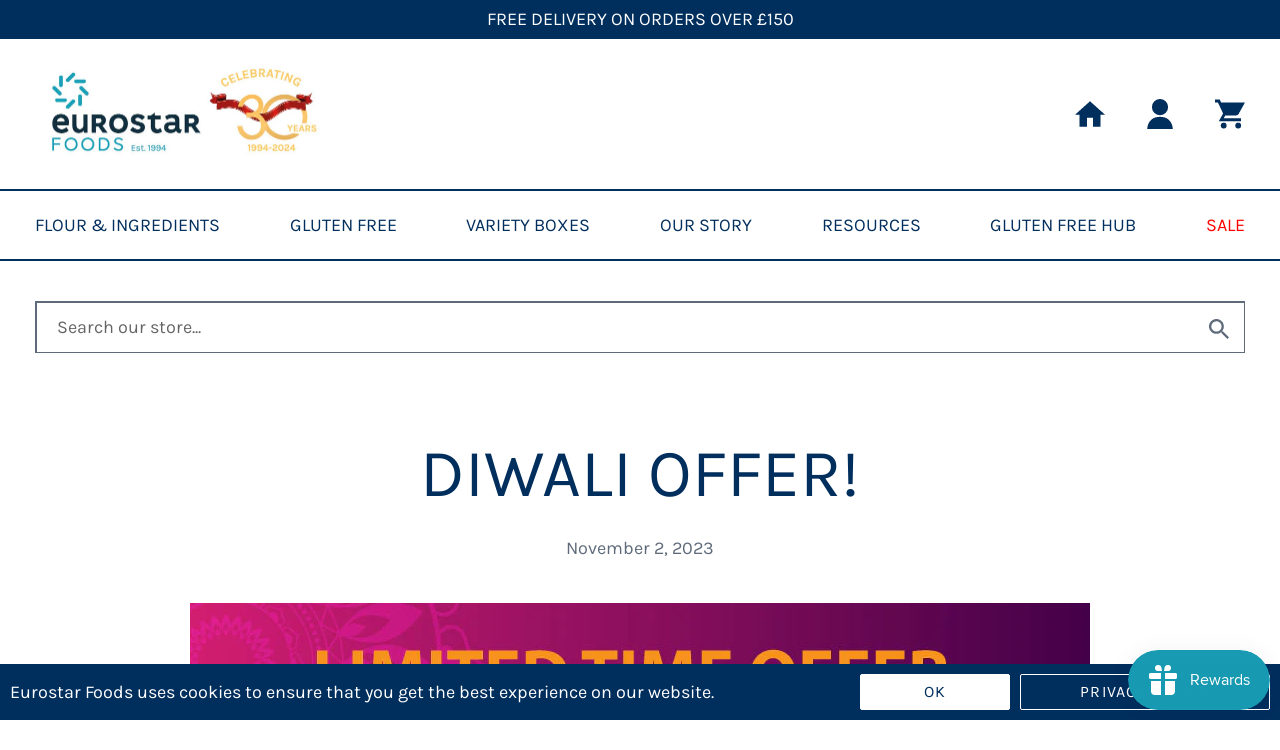

--- FILE ---
content_type: text/html; charset=utf-8
request_url: https://store.eurostarfoods.co.uk/blogs/news/diwali-offer-1
body_size: 34986
content:
<!doctype html>
<html class="no-js" lang="en">
	<head>
        <meta charset="utf-8">
        <meta http-equiv="X-UA-Compatible" content="IE=edge,chrome=1">
        <meta name="viewport" content="width=device-width,initial-scale=1">
        <meta name="theme-color" content="#3a3a3a">

		<!-- Google Web Tools -->
        <meta name="google-site-verification" content="1WSoCWqlxE0DpTdDmzhCZZaU_JDumSBtCP379ynj8vg" />

        <!-- Bing Webmaster -->
        <meta name="msvalidate.01" content="6F673A0283F24430B8F4EA04238DC8D8" /><link rel="canonical" href="https://store.eurostarfoods.co.uk/blogs/news/diwali-offer-1"><link rel="shortcut icon" href="//store.eurostarfoods.co.uk/cdn/shop/files/favicon_32x32.png?v=1624962392" type="image/png"><title>DIWALI OFFER!
&ndash; Eurostar Foods Retail</title><meta name="description" content="Buy a case of our gluten free chapati flour and receive our gluten free premium self-raising and plain flour for FREE!!!  No discount code required, you do not need to add the free gift to your basket, we will automatically ship your free combo box with each case ordered!  Offer applies on case orders of our gluten fre"><!-- /snippets/social-meta-tags.liquid -->




<meta property="og:site_name" content="Eurostar Foods Retail">
<meta property="og:url" content="https://store.eurostarfoods.co.uk/blogs/news/diwali-offer-1">
<meta property="og:title" content="DIWALI OFFER!">
<meta property="og:type" content="article">
<meta property="og:description" content="Hurry Offer Ends 6th November!">

<meta property="og:image" content="http://store.eurostarfoods.co.uk/cdn/shop/articles/Blog-banner-Diwali2023_1200x1200.jpg?v=1699265800">
<meta property="og:image:secure_url" content="https://store.eurostarfoods.co.uk/cdn/shop/articles/Blog-banner-Diwali2023_1200x1200.jpg?v=1699265800">


<meta name="twitter:card" content="summary_large_image">
<meta name="twitter:title" content="DIWALI OFFER!">
<meta name="twitter:description" content="Hurry Offer Ends 6th November!">


		
		
<style>
			@font-face {
  font-family: Karla;
  font-weight: 400;
  font-style: normal;
  src: url("//store.eurostarfoods.co.uk/cdn/fonts/karla/karla_n4.40497e07df527e6a50e58fb17ef1950c72f3e32c.woff2") format("woff2"),
       url("//store.eurostarfoods.co.uk/cdn/fonts/karla/karla_n4.e9f6f9de321061073c6bfe03c28976ba8ce6ee18.woff") format("woff");
}

			@font-face {
  font-family: Karla;
  font-weight: 400;
  font-style: normal;
  src: url("//store.eurostarfoods.co.uk/cdn/fonts/karla/karla_n4.40497e07df527e6a50e58fb17ef1950c72f3e32c.woff2") format("woff2"),
       url("//store.eurostarfoods.co.uk/cdn/fonts/karla/karla_n4.e9f6f9de321061073c6bfe03c28976ba8ce6ee18.woff") format("woff");
}


			@font-face {
  font-family: Karla;
  font-weight: 700;
  font-style: normal;
  src: url("//store.eurostarfoods.co.uk/cdn/fonts/karla/karla_n7.4358a847d4875593d69cfc3f8cc0b44c17b3ed03.woff2") format("woff2"),
       url("//store.eurostarfoods.co.uk/cdn/fonts/karla/karla_n7.96e322f6d76ce794f25fa29e55d6997c3fb656b6.woff") format("woff");
}

			@font-face {
  font-family: Karla;
  font-weight: 700;
  font-style: normal;
  src: url("//store.eurostarfoods.co.uk/cdn/fonts/karla/karla_n7.4358a847d4875593d69cfc3f8cc0b44c17b3ed03.woff2") format("woff2"),
       url("//store.eurostarfoods.co.uk/cdn/fonts/karla/karla_n7.96e322f6d76ce794f25fa29e55d6997c3fb656b6.woff") format("woff");
}

			@font-face {
  font-family: Karla;
  font-weight: 400;
  font-style: italic;
  src: url("//store.eurostarfoods.co.uk/cdn/fonts/karla/karla_i4.2086039c16bcc3a78a72a2f7b471e3c4a7f873a6.woff2") format("woff2"),
       url("//store.eurostarfoods.co.uk/cdn/fonts/karla/karla_i4.7b9f59841a5960c16fa2a897a0716c8ebb183221.woff") format("woff");
}

			@font-face {
  font-family: Karla;
  font-weight: 700;
  font-style: italic;
  src: url("//store.eurostarfoods.co.uk/cdn/fonts/karla/karla_i7.fe031cd65d6e02906286add4f6dda06afc2615f0.woff2") format("woff2"),
       url("//store.eurostarfoods.co.uk/cdn/fonts/karla/karla_i7.816d4949fa7f7d79314595d7003eda5b44e959e3.woff") format("woff");
}

		</style>

		<style data-shopify>
			:root
			{
				--font-weight-body--bold: 700;
				--font-weight-body--bolder: 700;

				--font-stack-header: Karla, sans-serif;
				--font-style-header: normal;
				--font-weight-header: 400;

				--font-stack-body: Karla, sans-serif;
				--font-style-body: normal;
				--font-weight-body: 400;

				--font-size-header: 26;

				--font-size-base: 16px;

				--color-text: #3a3a3a;
				--color-text-brightness: #606060;
				--color-body-text: #333232;
				--color-sale-text: #EA0606;
				--color-higlighted-text: #3a3a3a;
				--color-small-button-text-border: #3a3a3a;
				--color-text-field: #ffffff;
				--color-text-field-text: #000000;
				--color-navigation-text: #3a3a3a;

				--color-btn-primary: #3a3a3a;
				--color-btn-primary-darken: #212121;
				--color-btn-primary-brightness: #606060;
				--color-btn-primary-text: #ffffff;
				--color-btn-secondary: #3a3a3a;
				--color-btn-secondary-darken: #212121;

				--color-border: #ebebeb;
				--color-border-brightness: #ffffff;
				--color-border-form: #cccccc;

				--color-small-button-text-border: #3a3a3a;
				--color-small-button-text-border-brightness: #606060;

				--color-image-overlay-text: #ffffff;
				--color-image-overlay-text-brightness: #ffffff;

				--color-body-bg: #ffffff;
				--color-body-bg-brightness: #ffffff;
				--color-bg-alt: "rgba(51, 50, 50, 0.05)";

				--color-overlay-title-text: #ffffff;
				--color-image-overlay: #685858;
				--opacity-image-overlay: 0.4;

				

				

				--hover-overlay-opacity: 0.8;

				--svg-select-icon: "//store.eurostarfoods.co.uk/cdn/shop/t/6/assets/ico-select.svg?v=29003672709104678581635344040";--color-video-bg: #f2f2f2;

				--ajax-loader-gif: "//store.eurostarfoods.co.uk/cdn/shop/t/6/assets/ajax-loader.gif?v=41356863302472015721635344040";
			}
		</style>


  		<!--<link href="//store.eurostarfoods.co.uk/cdn/shop/t/6/assets/theme.scss.css?v=7821" rel="stylesheet" type="text/css" media="all" /> -->
		<link href="//store.eurostarfoods.co.uk/cdn/shop/t/6/assets/theme.css?v=31014612860336494611690199134" rel="stylesheet" type="text/css" media="all" />

        <script>
          	var theme =
            {
            	breakpoints:
              	{
              		medium: 750,
              		large: 990,
              		widescreen: 1400
            	},

              	strings:
              	{
                    addToCart: "Add to Basket",
                    soldOut: "Sold out",
                    unavailable: "Unavailable",
                    regularPrice: "Regular price",
                    salePrice: "Sale price",
                    sale: "On Sale",
                    fromLowestPrice: "\u003cspan\u003eStarting At: \u003c\/span\u003e\u003cspan\u003e[price]\u003c\/span\u003e",
                    vendor: "Vendor",
                    showMore: "Show More",
                    showLess: "Show Less",
                    searchFor: "Search for",
                    addressError: "Error looking up that address",
                    addressNoResults: "No results for that address",
                    addressQueryLimit: "You have exceeded the Google API usage limit. Consider upgrading to a \u003ca href=\"https:\/\/developers.google.com\/maps\/premium\/usage-limits\"\u003ePremium Plan\u003c\/a\u003e.",
                    authError: "There was a problem authenticating your Google Maps account.",
                    newWindow: "Opens in a new window.",
                    external: "Opens external website.",
                    newWindowExternal: "Opens external website in a new window.",
                    removeLabel: "Remove [product]",
                    update: "Update",
                    quantity: "Quantity",
                    discountedTotal: "Discounted total",
                    regularTotal: "Regular total",
                    priceColumn: "See Price column for discount details.",
                    quantityMinimumMessage: "Quantity must be 1 or more",
                    cartError: "There was an error while updating your basket. Please try again.",
                    removedItemMessage: "Removed \u003cspan class=\"cart__removed-product-details\"\u003e([quantity]) [link]\u003c\/span\u003e from your basket.",
                    unitPrice: "Unit price",
                    unitPriceSeparator: "per",
                    oneCartCount: "1 item",
                    otherCartCount: "[count] items",
                    quantityLabel: "Quantity: [count]",
                    products: "Products",
                    loading: "Loading",
                    number_of_results: "[result_number] of [results_count]",
                    number_of_results_found: "[results_count] results found",
                    one_result_found: "1 result found"
            	},

              	moneyFormat: "£{{amount}}",
            	moneyFormatWithCurrency: "£{{amount}} GBP",

              	settings:
              	{
              		predictiveSearchEnabled: true,
              		predictiveSearchShowPrice: false,
              		predictiveSearchShowVendor: false
            	}
          	}

          	document.documentElement.className = document.documentElement.className.replace('no-js', 'js');
        </script><script src="//store.eurostarfoods.co.uk/cdn/shop/t/6/assets/lazysizes.js?v=94224023136283657951635344040" async="async"></script>
  		<script src="//store.eurostarfoods.co.uk/cdn/shop/t/6/assets/vendor.js?v=61904306498061165031635344042" defer="defer"></script>
  		<script src="//store.eurostarfoods.co.uk/cdn/shop/t/6/assets/theme.js?v=129497193030389228121635344040" defer="defer"></script>

      	

  		<script>window.performance && window.performance.mark && window.performance.mark('shopify.content_for_header.start');</script><meta name="facebook-domain-verification" content="p1ixv90gr6wutycmqf9raw1e7faj10">
<meta name="google-site-verification" content="Xdfd2wxzmXvZX6eCdX3M0ECMMpecvPkORZUTMsk9SgE">
<meta id="shopify-digital-wallet" name="shopify-digital-wallet" content="/57106989249/digital_wallets/dialog">
<meta name="shopify-checkout-api-token" content="c57b2a78e8330d958126e7411613c051">
<link rel="alternate" type="application/atom+xml" title="Feed" href="/blogs/news.atom" />
<script async="async" src="/checkouts/internal/preloads.js?locale=en-GB"></script>
<link rel="preconnect" href="https://shop.app" crossorigin="anonymous">
<script async="async" src="https://shop.app/checkouts/internal/preloads.js?locale=en-GB&shop_id=57106989249" crossorigin="anonymous"></script>
<script id="apple-pay-shop-capabilities" type="application/json">{"shopId":57106989249,"countryCode":"GB","currencyCode":"GBP","merchantCapabilities":["supports3DS"],"merchantId":"gid:\/\/shopify\/Shop\/57106989249","merchantName":"Eurostar Foods Retail","requiredBillingContactFields":["postalAddress","email","phone"],"requiredShippingContactFields":["postalAddress","email","phone"],"shippingType":"shipping","supportedNetworks":["visa","maestro","masterCard","amex","discover","elo"],"total":{"type":"pending","label":"Eurostar Foods Retail","amount":"1.00"},"shopifyPaymentsEnabled":true,"supportsSubscriptions":true}</script>
<script id="shopify-features" type="application/json">{"accessToken":"c57b2a78e8330d958126e7411613c051","betas":["rich-media-storefront-analytics"],"domain":"store.eurostarfoods.co.uk","predictiveSearch":true,"shopId":57106989249,"locale":"en"}</script>
<script>var Shopify = Shopify || {};
Shopify.shop = "eurostar-foods-retail.myshopify.com";
Shopify.locale = "en";
Shopify.currency = {"active":"GBP","rate":"1.0"};
Shopify.country = "GB";
Shopify.theme = {"name":"Eurostar Food Retail v1.3 - Github","id":127737004225,"schema_name":"Eurostar Foods","schema_version":"1.0","theme_store_id":null,"role":"main"};
Shopify.theme.handle = "null";
Shopify.theme.style = {"id":null,"handle":null};
Shopify.cdnHost = "store.eurostarfoods.co.uk/cdn";
Shopify.routes = Shopify.routes || {};
Shopify.routes.root = "/";</script>
<script type="module">!function(o){(o.Shopify=o.Shopify||{}).modules=!0}(window);</script>
<script>!function(o){function n(){var o=[];function n(){o.push(Array.prototype.slice.apply(arguments))}return n.q=o,n}var t=o.Shopify=o.Shopify||{};t.loadFeatures=n(),t.autoloadFeatures=n()}(window);</script>
<script>
  window.ShopifyPay = window.ShopifyPay || {};
  window.ShopifyPay.apiHost = "shop.app\/pay";
  window.ShopifyPay.redirectState = null;
</script>
<script id="shop-js-analytics" type="application/json">{"pageType":"article"}</script>
<script defer="defer" async type="module" src="//store.eurostarfoods.co.uk/cdn/shopifycloud/shop-js/modules/v2/client.init-shop-cart-sync_BdyHc3Nr.en.esm.js"></script>
<script defer="defer" async type="module" src="//store.eurostarfoods.co.uk/cdn/shopifycloud/shop-js/modules/v2/chunk.common_Daul8nwZ.esm.js"></script>
<script type="module">
  await import("//store.eurostarfoods.co.uk/cdn/shopifycloud/shop-js/modules/v2/client.init-shop-cart-sync_BdyHc3Nr.en.esm.js");
await import("//store.eurostarfoods.co.uk/cdn/shopifycloud/shop-js/modules/v2/chunk.common_Daul8nwZ.esm.js");

  window.Shopify.SignInWithShop?.initShopCartSync?.({"fedCMEnabled":true,"windoidEnabled":true});

</script>
<script>
  window.Shopify = window.Shopify || {};
  if (!window.Shopify.featureAssets) window.Shopify.featureAssets = {};
  window.Shopify.featureAssets['shop-js'] = {"shop-cart-sync":["modules/v2/client.shop-cart-sync_QYOiDySF.en.esm.js","modules/v2/chunk.common_Daul8nwZ.esm.js"],"init-fed-cm":["modules/v2/client.init-fed-cm_DchLp9rc.en.esm.js","modules/v2/chunk.common_Daul8nwZ.esm.js"],"shop-button":["modules/v2/client.shop-button_OV7bAJc5.en.esm.js","modules/v2/chunk.common_Daul8nwZ.esm.js"],"init-windoid":["modules/v2/client.init-windoid_DwxFKQ8e.en.esm.js","modules/v2/chunk.common_Daul8nwZ.esm.js"],"shop-cash-offers":["modules/v2/client.shop-cash-offers_DWtL6Bq3.en.esm.js","modules/v2/chunk.common_Daul8nwZ.esm.js","modules/v2/chunk.modal_CQq8HTM6.esm.js"],"shop-toast-manager":["modules/v2/client.shop-toast-manager_CX9r1SjA.en.esm.js","modules/v2/chunk.common_Daul8nwZ.esm.js"],"init-shop-email-lookup-coordinator":["modules/v2/client.init-shop-email-lookup-coordinator_UhKnw74l.en.esm.js","modules/v2/chunk.common_Daul8nwZ.esm.js"],"pay-button":["modules/v2/client.pay-button_DzxNnLDY.en.esm.js","modules/v2/chunk.common_Daul8nwZ.esm.js"],"avatar":["modules/v2/client.avatar_BTnouDA3.en.esm.js"],"init-shop-cart-sync":["modules/v2/client.init-shop-cart-sync_BdyHc3Nr.en.esm.js","modules/v2/chunk.common_Daul8nwZ.esm.js"],"shop-login-button":["modules/v2/client.shop-login-button_D8B466_1.en.esm.js","modules/v2/chunk.common_Daul8nwZ.esm.js","modules/v2/chunk.modal_CQq8HTM6.esm.js"],"init-customer-accounts-sign-up":["modules/v2/client.init-customer-accounts-sign-up_C8fpPm4i.en.esm.js","modules/v2/client.shop-login-button_D8B466_1.en.esm.js","modules/v2/chunk.common_Daul8nwZ.esm.js","modules/v2/chunk.modal_CQq8HTM6.esm.js"],"init-shop-for-new-customer-accounts":["modules/v2/client.init-shop-for-new-customer-accounts_CVTO0Ztu.en.esm.js","modules/v2/client.shop-login-button_D8B466_1.en.esm.js","modules/v2/chunk.common_Daul8nwZ.esm.js","modules/v2/chunk.modal_CQq8HTM6.esm.js"],"init-customer-accounts":["modules/v2/client.init-customer-accounts_dRgKMfrE.en.esm.js","modules/v2/client.shop-login-button_D8B466_1.en.esm.js","modules/v2/chunk.common_Daul8nwZ.esm.js","modules/v2/chunk.modal_CQq8HTM6.esm.js"],"shop-follow-button":["modules/v2/client.shop-follow-button_CkZpjEct.en.esm.js","modules/v2/chunk.common_Daul8nwZ.esm.js","modules/v2/chunk.modal_CQq8HTM6.esm.js"],"lead-capture":["modules/v2/client.lead-capture_BntHBhfp.en.esm.js","modules/v2/chunk.common_Daul8nwZ.esm.js","modules/v2/chunk.modal_CQq8HTM6.esm.js"],"checkout-modal":["modules/v2/client.checkout-modal_CfxcYbTm.en.esm.js","modules/v2/chunk.common_Daul8nwZ.esm.js","modules/v2/chunk.modal_CQq8HTM6.esm.js"],"shop-login":["modules/v2/client.shop-login_Da4GZ2H6.en.esm.js","modules/v2/chunk.common_Daul8nwZ.esm.js","modules/v2/chunk.modal_CQq8HTM6.esm.js"],"payment-terms":["modules/v2/client.payment-terms_MV4M3zvL.en.esm.js","modules/v2/chunk.common_Daul8nwZ.esm.js","modules/v2/chunk.modal_CQq8HTM6.esm.js"]};
</script>
<script>(function() {
  var isLoaded = false;
  function asyncLoad() {
    if (isLoaded) return;
    isLoaded = true;
    var urls = ["https:\/\/js.smile.io\/v1\/smile-shopify.js?shop=eurostar-foods-retail.myshopify.com","https:\/\/chimpstatic.com\/mcjs-connected\/js\/users\/f8a74ef00101dcb1d0ea7879d\/618b6916edcf8bef95457c4fe.js?shop=eurostar-foods-retail.myshopify.com","https:\/\/instafeed.nfcube.com\/cdn\/2ca1f10c12602f8a54aed8b55e34d558.js?shop=eurostar-foods-retail.myshopify.com","\/\/searchserverapi.com\/widgets\/shopify\/init.js?a=9m5h0S0t6W\u0026shop=eurostar-foods-retail.myshopify.com"];
    for (var i = 0; i < urls.length; i++) {
      var s = document.createElement('script');
      s.type = 'text/javascript';
      s.async = true;
      s.src = urls[i];
      var x = document.getElementsByTagName('script')[0];
      x.parentNode.insertBefore(s, x);
    }
  };
  if(window.attachEvent) {
    window.attachEvent('onload', asyncLoad);
  } else {
    window.addEventListener('load', asyncLoad, false);
  }
})();</script>
<script id="__st">var __st={"a":57106989249,"offset":0,"reqid":"c2d84615-f98a-4981-86c5-490cf090436f-1769020422","pageurl":"store.eurostarfoods.co.uk\/blogs\/news\/diwali-offer-1","s":"articles-608004964545","u":"7d3c55cb0388","p":"article","rtyp":"article","rid":608004964545};</script>
<script>window.ShopifyPaypalV4VisibilityTracking = true;</script>
<script id="captcha-bootstrap">!function(){'use strict';const t='contact',e='account',n='new_comment',o=[[t,t],['blogs',n],['comments',n],[t,'customer']],c=[[e,'customer_login'],[e,'guest_login'],[e,'recover_customer_password'],[e,'create_customer']],r=t=>t.map((([t,e])=>`form[action*='/${t}']:not([data-nocaptcha='true']) input[name='form_type'][value='${e}']`)).join(','),a=t=>()=>t?[...document.querySelectorAll(t)].map((t=>t.form)):[];function s(){const t=[...o],e=r(t);return a(e)}const i='password',u='form_key',d=['recaptcha-v3-token','g-recaptcha-response','h-captcha-response',i],f=()=>{try{return window.sessionStorage}catch{return}},m='__shopify_v',_=t=>t.elements[u];function p(t,e,n=!1){try{const o=window.sessionStorage,c=JSON.parse(o.getItem(e)),{data:r}=function(t){const{data:e,action:n}=t;return t[m]||n?{data:e,action:n}:{data:t,action:n}}(c);for(const[e,n]of Object.entries(r))t.elements[e]&&(t.elements[e].value=n);n&&o.removeItem(e)}catch(o){console.error('form repopulation failed',{error:o})}}const l='form_type',E='cptcha';function T(t){t.dataset[E]=!0}const w=window,h=w.document,L='Shopify',v='ce_forms',y='captcha';let A=!1;((t,e)=>{const n=(g='f06e6c50-85a8-45c8-87d0-21a2b65856fe',I='https://cdn.shopify.com/shopifycloud/storefront-forms-hcaptcha/ce_storefront_forms_captcha_hcaptcha.v1.5.2.iife.js',D={infoText:'Protected by hCaptcha',privacyText:'Privacy',termsText:'Terms'},(t,e,n)=>{const o=w[L][v],c=o.bindForm;if(c)return c(t,g,e,D).then(n);var r;o.q.push([[t,g,e,D],n]),r=I,A||(h.body.append(Object.assign(h.createElement('script'),{id:'captcha-provider',async:!0,src:r})),A=!0)});var g,I,D;w[L]=w[L]||{},w[L][v]=w[L][v]||{},w[L][v].q=[],w[L][y]=w[L][y]||{},w[L][y].protect=function(t,e){n(t,void 0,e),T(t)},Object.freeze(w[L][y]),function(t,e,n,w,h,L){const[v,y,A,g]=function(t,e,n){const i=e?o:[],u=t?c:[],d=[...i,...u],f=r(d),m=r(i),_=r(d.filter((([t,e])=>n.includes(e))));return[a(f),a(m),a(_),s()]}(w,h,L),I=t=>{const e=t.target;return e instanceof HTMLFormElement?e:e&&e.form},D=t=>v().includes(t);t.addEventListener('submit',(t=>{const e=I(t);if(!e)return;const n=D(e)&&!e.dataset.hcaptchaBound&&!e.dataset.recaptchaBound,o=_(e),c=g().includes(e)&&(!o||!o.value);(n||c)&&t.preventDefault(),c&&!n&&(function(t){try{if(!f())return;!function(t){const e=f();if(!e)return;const n=_(t);if(!n)return;const o=n.value;o&&e.removeItem(o)}(t);const e=Array.from(Array(32),(()=>Math.random().toString(36)[2])).join('');!function(t,e){_(t)||t.append(Object.assign(document.createElement('input'),{type:'hidden',name:u})),t.elements[u].value=e}(t,e),function(t,e){const n=f();if(!n)return;const o=[...t.querySelectorAll(`input[type='${i}']`)].map((({name:t})=>t)),c=[...d,...o],r={};for(const[a,s]of new FormData(t).entries())c.includes(a)||(r[a]=s);n.setItem(e,JSON.stringify({[m]:1,action:t.action,data:r}))}(t,e)}catch(e){console.error('failed to persist form',e)}}(e),e.submit())}));const S=(t,e)=>{t&&!t.dataset[E]&&(n(t,e.some((e=>e===t))),T(t))};for(const o of['focusin','change'])t.addEventListener(o,(t=>{const e=I(t);D(e)&&S(e,y())}));const B=e.get('form_key'),M=e.get(l),P=B&&M;t.addEventListener('DOMContentLoaded',(()=>{const t=y();if(P)for(const e of t)e.elements[l].value===M&&p(e,B);[...new Set([...A(),...v().filter((t=>'true'===t.dataset.shopifyCaptcha))])].forEach((e=>S(e,t)))}))}(h,new URLSearchParams(w.location.search),n,t,e,['guest_login'])})(!0,!0)}();</script>
<script integrity="sha256-4kQ18oKyAcykRKYeNunJcIwy7WH5gtpwJnB7kiuLZ1E=" data-source-attribution="shopify.loadfeatures" defer="defer" src="//store.eurostarfoods.co.uk/cdn/shopifycloud/storefront/assets/storefront/load_feature-a0a9edcb.js" crossorigin="anonymous"></script>
<script crossorigin="anonymous" defer="defer" src="//store.eurostarfoods.co.uk/cdn/shopifycloud/storefront/assets/shopify_pay/storefront-65b4c6d7.js?v=20250812"></script>
<script data-source-attribution="shopify.dynamic_checkout.dynamic.init">var Shopify=Shopify||{};Shopify.PaymentButton=Shopify.PaymentButton||{isStorefrontPortableWallets:!0,init:function(){window.Shopify.PaymentButton.init=function(){};var t=document.createElement("script");t.src="https://store.eurostarfoods.co.uk/cdn/shopifycloud/portable-wallets/latest/portable-wallets.en.js",t.type="module",document.head.appendChild(t)}};
</script>
<script data-source-attribution="shopify.dynamic_checkout.buyer_consent">
  function portableWalletsHideBuyerConsent(e){var t=document.getElementById("shopify-buyer-consent"),n=document.getElementById("shopify-subscription-policy-button");t&&n&&(t.classList.add("hidden"),t.setAttribute("aria-hidden","true"),n.removeEventListener("click",e))}function portableWalletsShowBuyerConsent(e){var t=document.getElementById("shopify-buyer-consent"),n=document.getElementById("shopify-subscription-policy-button");t&&n&&(t.classList.remove("hidden"),t.removeAttribute("aria-hidden"),n.addEventListener("click",e))}window.Shopify?.PaymentButton&&(window.Shopify.PaymentButton.hideBuyerConsent=portableWalletsHideBuyerConsent,window.Shopify.PaymentButton.showBuyerConsent=portableWalletsShowBuyerConsent);
</script>
<script data-source-attribution="shopify.dynamic_checkout.cart.bootstrap">document.addEventListener("DOMContentLoaded",(function(){function t(){return document.querySelector("shopify-accelerated-checkout-cart, shopify-accelerated-checkout")}if(t())Shopify.PaymentButton.init();else{new MutationObserver((function(e,n){t()&&(Shopify.PaymentButton.init(),n.disconnect())})).observe(document.body,{childList:!0,subtree:!0})}}));
</script>
<link id="shopify-accelerated-checkout-styles" rel="stylesheet" media="screen" href="https://store.eurostarfoods.co.uk/cdn/shopifycloud/portable-wallets/latest/accelerated-checkout-backwards-compat.css" crossorigin="anonymous">
<style id="shopify-accelerated-checkout-cart">
        #shopify-buyer-consent {
  margin-top: 1em;
  display: inline-block;
  width: 100%;
}

#shopify-buyer-consent.hidden {
  display: none;
}

#shopify-subscription-policy-button {
  background: none;
  border: none;
  padding: 0;
  text-decoration: underline;
  font-size: inherit;
  cursor: pointer;
}

#shopify-subscription-policy-button::before {
  box-shadow: none;
}

      </style>

<script>window.performance && window.performance.mark && window.performance.mark('shopify.content_for_header.end');</script>

      	<script src="//store.eurostarfoods.co.uk/cdn/shop/t/6/assets/jquery.js?v=60938658743091704111635344040"></script>

      	<script src="//store.eurostarfoods.co.uk/cdn/shopifycloud/storefront/assets/themes_support/option_selection-b017cd28.js" type="text/javascript"></script>

	  	
<!-- Start of Judge.me Core -->
<link rel="dns-prefetch" href="https://cdn.judge.me/">
<script data-cfasync='false' class='jdgm-settings-script'>window.jdgmSettings={"pagination":5,"disable_web_reviews":false,"badge_no_review_text":"No reviews","badge_n_reviews_text":"{{ n }} review/reviews","badge_star_color":"#189ab2","hide_badge_preview_if_no_reviews":false,"badge_hide_text":true,"enforce_center_preview_badge":false,"widget_title":"Customer Reviews","widget_open_form_text":"Write a review","widget_close_form_text":"Cancel review","widget_refresh_page_text":"Refresh page","widget_summary_text":"Based on {{ number_of_reviews }} review/reviews","widget_no_review_text":"Be the first to write a review","widget_name_field_text":"Display name","widget_verified_name_field_text":"Verified Name (public)","widget_name_placeholder_text":"Display name","widget_required_field_error_text":"This field is required.","widget_email_field_text":"Email address","widget_verified_email_field_text":"Verified Email (private, can not be edited)","widget_email_placeholder_text":"Your email address","widget_email_field_error_text":"Please enter a valid email address.","widget_rating_field_text":"Rating","widget_review_title_field_text":"Review Title","widget_review_title_placeholder_text":"Give your review a title","widget_review_body_field_text":"Review content","widget_review_body_placeholder_text":"Start writing here...","widget_pictures_field_text":"Picture/Video (optional)","widget_submit_review_text":"Submit Review","widget_submit_verified_review_text":"Submit Verified Review","widget_submit_success_msg_with_auto_publish":"Thank you! Please refresh the page in a few moments to see your review. You can remove or edit your review by logging into \u003ca href='https://judge.me/login' target='_blank' rel='nofollow noopener'\u003eJudge.me\u003c/a\u003e","widget_submit_success_msg_no_auto_publish":"Thank you! Your review will be published as soon as it is approved by the shop admin. You can remove or edit your review by logging into \u003ca href='https://judge.me/login' target='_blank' rel='nofollow noopener'\u003eJudge.me\u003c/a\u003e","widget_show_default_reviews_out_of_total_text":"Showing {{ n_reviews_shown }} out of {{ n_reviews }} reviews.","widget_show_all_link_text":"Show all","widget_show_less_link_text":"Show less","widget_author_said_text":"{{ reviewer_name }} said:","widget_days_text":"{{ n }} days ago","widget_weeks_text":"{{ n }} week/weeks ago","widget_months_text":"{{ n }} month/months ago","widget_years_text":"{{ n }} year/years ago","widget_yesterday_text":"Yesterday","widget_today_text":"Today","widget_replied_text":"\u003e\u003e {{ shop_name }} replied:","widget_read_more_text":"Read more","widget_reviewer_name_as_initial":"","widget_rating_filter_color":"#fbcd0a","widget_rating_filter_see_all_text":"See all reviews","widget_sorting_most_recent_text":"Most Recent","widget_sorting_highest_rating_text":"Highest Rating","widget_sorting_lowest_rating_text":"Lowest Rating","widget_sorting_with_pictures_text":"Only Pictures","widget_sorting_most_helpful_text":"Most Helpful","widget_open_question_form_text":"Ask a question","widget_reviews_subtab_text":"Reviews","widget_questions_subtab_text":"Questions","widget_question_label_text":"Question","widget_answer_label_text":"Answer","widget_question_placeholder_text":"Write your question here","widget_submit_question_text":"Submit Question","widget_question_submit_success_text":"Thank you for your question! We will notify you once it gets answered.","widget_star_color":"#189ab2","verified_badge_text":"Verified","verified_badge_bg_color":"","verified_badge_text_color":"","verified_badge_placement":"left-of-reviewer-name","widget_review_max_height":"","widget_hide_border":false,"widget_social_share":false,"widget_thumb":false,"widget_review_location_show":false,"widget_location_format":"","all_reviews_include_out_of_store_products":true,"all_reviews_out_of_store_text":"(out of store)","all_reviews_pagination":100,"all_reviews_product_name_prefix_text":"about","enable_review_pictures":false,"enable_question_anwser":false,"widget_theme":"default","review_date_format":"dd/mm/yyyy","default_sort_method":"most-recent","widget_product_reviews_subtab_text":"Product Reviews","widget_shop_reviews_subtab_text":"Shop Reviews","widget_other_products_reviews_text":"Reviews for other products","widget_store_reviews_subtab_text":"Store reviews","widget_no_store_reviews_text":"This store hasn't received any reviews yet","widget_web_restriction_product_reviews_text":"This product hasn't received any reviews yet","widget_no_items_text":"No items found","widget_show_more_text":"Show more","widget_write_a_store_review_text":"Write a Store Review","widget_other_languages_heading":"Reviews in Other Languages","widget_translate_review_text":"Translate review to {{ language }}","widget_translating_review_text":"Translating...","widget_show_original_translation_text":"Show original ({{ language }})","widget_translate_review_failed_text":"Review couldn't be translated.","widget_translate_review_retry_text":"Retry","widget_translate_review_try_again_later_text":"Try again later","show_product_url_for_grouped_product":false,"widget_sorting_pictures_first_text":"Pictures First","show_pictures_on_all_rev_page_mobile":false,"show_pictures_on_all_rev_page_desktop":false,"floating_tab_hide_mobile_install_preference":false,"floating_tab_button_name":"★ Reviews","floating_tab_title":"Let customers speak for us","floating_tab_button_color":"","floating_tab_button_background_color":"","floating_tab_url":"","floating_tab_url_enabled":false,"floating_tab_tab_style":"text","all_reviews_text_badge_text":"Customers rate us {{ shop.metafields.judgeme.all_reviews_rating | round: 1 }}/5 based on {{ shop.metafields.judgeme.all_reviews_count }} reviews.","all_reviews_text_badge_text_branded_style":"{{ shop.metafields.judgeme.all_reviews_rating | round: 1 }} out of 5 stars based on {{ shop.metafields.judgeme.all_reviews_count }} reviews","is_all_reviews_text_badge_a_link":false,"show_stars_for_all_reviews_text_badge":false,"all_reviews_text_badge_url":"","all_reviews_text_style":"text","all_reviews_text_color_style":"judgeme_brand_color","all_reviews_text_color":"#108474","all_reviews_text_show_jm_brand":true,"featured_carousel_show_header":true,"featured_carousel_title":"Let customers speak for us","testimonials_carousel_title":"Customers are saying","videos_carousel_title":"Real customer stories","cards_carousel_title":"Customers are saying","featured_carousel_count_text":"from {{ n }} reviews","featured_carousel_add_link_to_all_reviews_page":false,"featured_carousel_url":"","featured_carousel_show_images":true,"featured_carousel_autoslide_interval":5,"featured_carousel_arrows_on_the_sides":false,"featured_carousel_height":250,"featured_carousel_width":80,"featured_carousel_image_size":0,"featured_carousel_image_height":250,"featured_carousel_arrow_color":"#eeeeee","verified_count_badge_style":"vintage","verified_count_badge_orientation":"horizontal","verified_count_badge_color_style":"judgeme_brand_color","verified_count_badge_color":"#108474","is_verified_count_badge_a_link":false,"verified_count_badge_url":"","verified_count_badge_show_jm_brand":true,"widget_rating_preset_default":5,"widget_first_sub_tab":"product-reviews","widget_show_histogram":true,"widget_histogram_use_custom_color":false,"widget_pagination_use_custom_color":false,"widget_star_use_custom_color":true,"widget_verified_badge_use_custom_color":false,"widget_write_review_use_custom_color":false,"picture_reminder_submit_button":"Upload Pictures","enable_review_videos":false,"mute_video_by_default":false,"widget_sorting_videos_first_text":"Videos First","widget_review_pending_text":"Pending","featured_carousel_items_for_large_screen":3,"social_share_options_order":"Facebook,Twitter","remove_microdata_snippet":false,"disable_json_ld":false,"enable_json_ld_products":false,"preview_badge_show_question_text":false,"preview_badge_no_question_text":"No questions","preview_badge_n_question_text":"{{ number_of_questions }} question/questions","qa_badge_show_icon":false,"qa_badge_position":"same-row","remove_judgeme_branding":false,"widget_add_search_bar":false,"widget_search_bar_placeholder":"Search","widget_sorting_verified_only_text":"Verified only","featured_carousel_theme":"default","featured_carousel_show_rating":true,"featured_carousel_show_title":true,"featured_carousel_show_body":true,"featured_carousel_show_date":false,"featured_carousel_show_reviewer":true,"featured_carousel_show_product":false,"featured_carousel_header_background_color":"#108474","featured_carousel_header_text_color":"#ffffff","featured_carousel_name_product_separator":"reviewed","featured_carousel_full_star_background":"#108474","featured_carousel_empty_star_background":"#dadada","featured_carousel_vertical_theme_background":"#f9fafb","featured_carousel_verified_badge_enable":false,"featured_carousel_verified_badge_color":"#108474","featured_carousel_border_style":"round","featured_carousel_review_line_length_limit":3,"featured_carousel_more_reviews_button_text":"Read more reviews","featured_carousel_view_product_button_text":"View product","all_reviews_page_load_reviews_on":"scroll","all_reviews_page_load_more_text":"Load More Reviews","disable_fb_tab_reviews":false,"enable_ajax_cdn_cache":false,"widget_public_name_text":"displayed publicly like","default_reviewer_name":"John Smith","default_reviewer_name_has_non_latin":true,"widget_reviewer_anonymous":"Anonymous","medals_widget_title":"Judge.me Review Medals","medals_widget_background_color":"#f9fafb","medals_widget_position":"footer_all_pages","medals_widget_border_color":"#f9fafb","medals_widget_verified_text_position":"left","medals_widget_use_monochromatic_version":false,"medals_widget_elements_color":"#108474","show_reviewer_avatar":true,"widget_invalid_yt_video_url_error_text":"Not a YouTube video URL","widget_max_length_field_error_text":"Please enter no more than {0} characters.","widget_show_country_flag":false,"widget_show_collected_via_shop_app":true,"widget_verified_by_shop_badge_style":"light","widget_verified_by_shop_text":"Verified by Shop","widget_show_photo_gallery":false,"widget_load_with_code_splitting":true,"widget_ugc_install_preference":false,"widget_ugc_title":"Made by us, Shared by you","widget_ugc_subtitle":"Tag us to see your picture featured in our page","widget_ugc_arrows_color":"#ffffff","widget_ugc_primary_button_text":"Buy Now","widget_ugc_primary_button_background_color":"#108474","widget_ugc_primary_button_text_color":"#ffffff","widget_ugc_primary_button_border_width":"0","widget_ugc_primary_button_border_style":"none","widget_ugc_primary_button_border_color":"#108474","widget_ugc_primary_button_border_radius":"25","widget_ugc_secondary_button_text":"Load More","widget_ugc_secondary_button_background_color":"#ffffff","widget_ugc_secondary_button_text_color":"#108474","widget_ugc_secondary_button_border_width":"2","widget_ugc_secondary_button_border_style":"solid","widget_ugc_secondary_button_border_color":"#108474","widget_ugc_secondary_button_border_radius":"25","widget_ugc_reviews_button_text":"View Reviews","widget_ugc_reviews_button_background_color":"#ffffff","widget_ugc_reviews_button_text_color":"#108474","widget_ugc_reviews_button_border_width":"2","widget_ugc_reviews_button_border_style":"solid","widget_ugc_reviews_button_border_color":"#108474","widget_ugc_reviews_button_border_radius":"25","widget_ugc_reviews_button_link_to":"judgeme-reviews-page","widget_ugc_show_post_date":true,"widget_ugc_max_width":"800","widget_rating_metafield_value_type":true,"widget_primary_color":"#108474","widget_enable_secondary_color":false,"widget_secondary_color":"#edf5f5","widget_summary_average_rating_text":"{{ average_rating }} out of 5","widget_media_grid_title":"Customer photos \u0026 videos","widget_media_grid_see_more_text":"See more","widget_round_style":false,"widget_show_product_medals":true,"widget_verified_by_judgeme_text":"Verified by Judge.me","widget_show_store_medals":true,"widget_verified_by_judgeme_text_in_store_medals":"Verified by Judge.me","widget_media_field_exceed_quantity_message":"Sorry, we can only accept {{ max_media }} for one review.","widget_media_field_exceed_limit_message":"{{ file_name }} is too large, please select a {{ media_type }} less than {{ size_limit }}MB.","widget_review_submitted_text":"Review Submitted!","widget_question_submitted_text":"Question Submitted!","widget_close_form_text_question":"Cancel","widget_write_your_answer_here_text":"Write your answer here","widget_enabled_branded_link":true,"widget_show_collected_by_judgeme":false,"widget_reviewer_name_color":"","widget_write_review_text_color":"","widget_write_review_bg_color":"","widget_collected_by_judgeme_text":"collected by Judge.me","widget_pagination_type":"standard","widget_load_more_text":"Load More","widget_load_more_color":"#108474","widget_full_review_text":"Full Review","widget_read_more_reviews_text":"Read More Reviews","widget_read_questions_text":"Read Questions","widget_questions_and_answers_text":"Questions \u0026 Answers","widget_verified_by_text":"Verified by","widget_verified_text":"Verified","widget_number_of_reviews_text":"{{ number_of_reviews }} reviews","widget_back_button_text":"Back","widget_next_button_text":"Next","widget_custom_forms_filter_button":"Filters","custom_forms_style":"vertical","widget_show_review_information":false,"how_reviews_are_collected":"How reviews are collected?","widget_show_review_keywords":false,"widget_gdpr_statement":"How we use your data: We'll only contact you about the review you left, and only if necessary. By submitting your review, you agree to Judge.me's \u003ca href='https://judge.me/terms' target='_blank' rel='nofollow noopener'\u003eterms\u003c/a\u003e, \u003ca href='https://judge.me/privacy' target='_blank' rel='nofollow noopener'\u003eprivacy\u003c/a\u003e and \u003ca href='https://judge.me/content-policy' target='_blank' rel='nofollow noopener'\u003econtent\u003c/a\u003e policies.","widget_multilingual_sorting_enabled":false,"widget_translate_review_content_enabled":false,"widget_translate_review_content_method":"manual","popup_widget_review_selection":"automatically_with_pictures","popup_widget_round_border_style":true,"popup_widget_show_title":true,"popup_widget_show_body":true,"popup_widget_show_reviewer":false,"popup_widget_show_product":true,"popup_widget_show_pictures":true,"popup_widget_use_review_picture":true,"popup_widget_show_on_home_page":true,"popup_widget_show_on_product_page":true,"popup_widget_show_on_collection_page":true,"popup_widget_show_on_cart_page":true,"popup_widget_position":"bottom_left","popup_widget_first_review_delay":5,"popup_widget_duration":5,"popup_widget_interval":5,"popup_widget_review_count":5,"popup_widget_hide_on_mobile":true,"review_snippet_widget_round_border_style":true,"review_snippet_widget_card_color":"#FFFFFF","review_snippet_widget_slider_arrows_background_color":"#FFFFFF","review_snippet_widget_slider_arrows_color":"#000000","review_snippet_widget_star_color":"#108474","show_product_variant":false,"all_reviews_product_variant_label_text":"Variant: ","widget_show_verified_branding":false,"widget_ai_summary_title":"Customers say","widget_ai_summary_disclaimer":"AI-powered review summary based on recent customer reviews","widget_show_ai_summary":false,"widget_show_ai_summary_bg":false,"widget_show_review_title_input":true,"redirect_reviewers_invited_via_email":"review_widget","request_store_review_after_product_review":false,"request_review_other_products_in_order":false,"review_form_color_scheme":"default","review_form_corner_style":"square","review_form_star_color":{},"review_form_text_color":"#333333","review_form_background_color":"#ffffff","review_form_field_background_color":"#fafafa","review_form_button_color":{},"review_form_button_text_color":"#ffffff","review_form_modal_overlay_color":"#000000","review_content_screen_title_text":"How would you rate this product?","review_content_introduction_text":"We would love it if you would share a bit about your experience.","store_review_form_title_text":"How would you rate this store?","store_review_form_introduction_text":"We would love it if you would share a bit about your experience.","show_review_guidance_text":true,"one_star_review_guidance_text":"Poor","five_star_review_guidance_text":"Great","customer_information_screen_title_text":"About you","customer_information_introduction_text":"Please tell us more about you.","custom_questions_screen_title_text":"Your experience in more detail","custom_questions_introduction_text":"Here are a few questions to help us understand more about your experience.","review_submitted_screen_title_text":"Thanks for your review!","review_submitted_screen_thank_you_text":"We are processing it and it will appear on the store soon.","review_submitted_screen_email_verification_text":"Please confirm your email by clicking the link we just sent you. This helps us keep reviews authentic.","review_submitted_request_store_review_text":"Would you like to share your experience of shopping with us?","review_submitted_review_other_products_text":"Would you like to review these products?","store_review_screen_title_text":"Would you like to share your experience of shopping with us?","store_review_introduction_text":"We value your feedback and use it to improve. Please share any thoughts or suggestions you have.","reviewer_media_screen_title_picture_text":"Share a picture","reviewer_media_introduction_picture_text":"Upload a photo to support your review.","reviewer_media_screen_title_video_text":"Share a video","reviewer_media_introduction_video_text":"Upload a video to support your review.","reviewer_media_screen_title_picture_or_video_text":"Share a picture or video","reviewer_media_introduction_picture_or_video_text":"Upload a photo or video to support your review.","reviewer_media_youtube_url_text":"Paste your Youtube URL here","advanced_settings_next_step_button_text":"Next","advanced_settings_close_review_button_text":"Close","modal_write_review_flow":false,"write_review_flow_required_text":"Required","write_review_flow_privacy_message_text":"We respect your privacy.","write_review_flow_anonymous_text":"Post review as anonymous","write_review_flow_visibility_text":"This won't be visible to other customers.","write_review_flow_multiple_selection_help_text":"Select as many as you like","write_review_flow_single_selection_help_text":"Select one option","write_review_flow_required_field_error_text":"This field is required","write_review_flow_invalid_email_error_text":"Please enter a valid email address","write_review_flow_max_length_error_text":"Max. {{ max_length }} characters.","write_review_flow_media_upload_text":"\u003cb\u003eClick to upload\u003c/b\u003e or drag and drop","write_review_flow_gdpr_statement":"We'll only contact you about your review if necessary. By submitting your review, you agree to our \u003ca href='https://judge.me/terms' target='_blank' rel='nofollow noopener'\u003eterms and conditions\u003c/a\u003e and \u003ca href='https://judge.me/privacy' target='_blank' rel='nofollow noopener'\u003eprivacy policy\u003c/a\u003e.","rating_only_reviews_enabled":false,"show_negative_reviews_help_screen":false,"new_review_flow_help_screen_rating_threshold":3,"negative_review_resolution_screen_title_text":"Tell us more","negative_review_resolution_text":"Your experience matters to us. If there were issues with your purchase, we're here to help. Feel free to reach out to us, we'd love the opportunity to make things right.","negative_review_resolution_button_text":"Contact us","negative_review_resolution_proceed_with_review_text":"Leave a review","negative_review_resolution_subject":"Issue with purchase from {{ shop_name }}.{{ order_name }}","preview_badge_collection_page_install_status":false,"widget_review_custom_css":"","preview_badge_custom_css":"","preview_badge_stars_count":"5-stars","featured_carousel_custom_css":"","floating_tab_custom_css":"","all_reviews_widget_custom_css":"","medals_widget_custom_css":"","verified_badge_custom_css":"","all_reviews_text_custom_css":"","transparency_badges_collected_via_store_invite":false,"transparency_badges_from_another_provider":false,"transparency_badges_collected_from_store_visitor":false,"transparency_badges_collected_by_verified_review_provider":false,"transparency_badges_earned_reward":false,"transparency_badges_collected_via_store_invite_text":"Review collected via store invitation","transparency_badges_from_another_provider_text":"Review collected from another provider","transparency_badges_collected_from_store_visitor_text":"Review collected from a store visitor","transparency_badges_written_in_google_text":"Review written in Google","transparency_badges_written_in_etsy_text":"Review written in Etsy","transparency_badges_written_in_shop_app_text":"Review written in Shop App","transparency_badges_earned_reward_text":"Review earned a reward for future purchase","product_review_widget_per_page":10,"widget_store_review_label_text":"Review about the store","checkout_comment_extension_title_on_product_page":"Customer Comments","checkout_comment_extension_num_latest_comment_show":5,"checkout_comment_extension_format":"name_and_timestamp","checkout_comment_customer_name":"last_initial","checkout_comment_comment_notification":true,"preview_badge_collection_page_install_preference":false,"preview_badge_home_page_install_preference":true,"preview_badge_product_page_install_preference":true,"review_widget_install_preference":"","review_carousel_install_preference":false,"floating_reviews_tab_install_preference":"none","verified_reviews_count_badge_install_preference":false,"all_reviews_text_install_preference":false,"review_widget_best_location":false,"judgeme_medals_install_preference":false,"review_widget_revamp_enabled":false,"review_widget_qna_enabled":false,"review_widget_header_theme":"minimal","review_widget_widget_title_enabled":true,"review_widget_header_text_size":"medium","review_widget_header_text_weight":"regular","review_widget_average_rating_style":"compact","review_widget_bar_chart_enabled":true,"review_widget_bar_chart_type":"numbers","review_widget_bar_chart_style":"standard","review_widget_expanded_media_gallery_enabled":false,"review_widget_reviews_section_theme":"standard","review_widget_image_style":"thumbnails","review_widget_review_image_ratio":"square","review_widget_stars_size":"medium","review_widget_verified_badge":"standard_text","review_widget_review_title_text_size":"medium","review_widget_review_text_size":"medium","review_widget_review_text_length":"medium","review_widget_number_of_columns_desktop":3,"review_widget_carousel_transition_speed":5,"review_widget_custom_questions_answers_display":"always","review_widget_button_text_color":"#FFFFFF","review_widget_text_color":"#000000","review_widget_lighter_text_color":"#7B7B7B","review_widget_corner_styling":"soft","review_widget_review_word_singular":"review","review_widget_review_word_plural":"reviews","review_widget_voting_label":"Helpful?","review_widget_shop_reply_label":"Reply from {{ shop_name }}:","review_widget_filters_title":"Filters","qna_widget_question_word_singular":"Question","qna_widget_question_word_plural":"Questions","qna_widget_answer_reply_label":"Answer from {{ answerer_name }}:","qna_content_screen_title_text":"Ask a question about this product","qna_widget_question_required_field_error_text":"Please enter your question.","qna_widget_flow_gdpr_statement":"We'll only contact you about your question if necessary. By submitting your question, you agree to our \u003ca href='https://judge.me/terms' target='_blank' rel='nofollow noopener'\u003eterms and conditions\u003c/a\u003e and \u003ca href='https://judge.me/privacy' target='_blank' rel='nofollow noopener'\u003eprivacy policy\u003c/a\u003e.","qna_widget_question_submitted_text":"Thanks for your question!","qna_widget_close_form_text_question":"Close","qna_widget_question_submit_success_text":"We’ll notify you by email when your question is answered.","all_reviews_widget_v2025_enabled":false,"all_reviews_widget_v2025_header_theme":"default","all_reviews_widget_v2025_widget_title_enabled":true,"all_reviews_widget_v2025_header_text_size":"medium","all_reviews_widget_v2025_header_text_weight":"regular","all_reviews_widget_v2025_average_rating_style":"compact","all_reviews_widget_v2025_bar_chart_enabled":true,"all_reviews_widget_v2025_bar_chart_type":"numbers","all_reviews_widget_v2025_bar_chart_style":"standard","all_reviews_widget_v2025_expanded_media_gallery_enabled":false,"all_reviews_widget_v2025_show_store_medals":true,"all_reviews_widget_v2025_show_photo_gallery":true,"all_reviews_widget_v2025_show_review_keywords":false,"all_reviews_widget_v2025_show_ai_summary":false,"all_reviews_widget_v2025_show_ai_summary_bg":false,"all_reviews_widget_v2025_add_search_bar":false,"all_reviews_widget_v2025_default_sort_method":"most-recent","all_reviews_widget_v2025_reviews_per_page":10,"all_reviews_widget_v2025_reviews_section_theme":"default","all_reviews_widget_v2025_image_style":"thumbnails","all_reviews_widget_v2025_review_image_ratio":"square","all_reviews_widget_v2025_stars_size":"medium","all_reviews_widget_v2025_verified_badge":"bold_badge","all_reviews_widget_v2025_review_title_text_size":"medium","all_reviews_widget_v2025_review_text_size":"medium","all_reviews_widget_v2025_review_text_length":"medium","all_reviews_widget_v2025_number_of_columns_desktop":3,"all_reviews_widget_v2025_carousel_transition_speed":5,"all_reviews_widget_v2025_custom_questions_answers_display":"always","all_reviews_widget_v2025_show_product_variant":false,"all_reviews_widget_v2025_show_reviewer_avatar":true,"all_reviews_widget_v2025_reviewer_name_as_initial":"","all_reviews_widget_v2025_review_location_show":false,"all_reviews_widget_v2025_location_format":"","all_reviews_widget_v2025_show_country_flag":false,"all_reviews_widget_v2025_verified_by_shop_badge_style":"light","all_reviews_widget_v2025_social_share":false,"all_reviews_widget_v2025_social_share_options_order":"Facebook,Twitter,LinkedIn,Pinterest","all_reviews_widget_v2025_pagination_type":"standard","all_reviews_widget_v2025_button_text_color":"#FFFFFF","all_reviews_widget_v2025_text_color":"#000000","all_reviews_widget_v2025_lighter_text_color":"#7B7B7B","all_reviews_widget_v2025_corner_styling":"soft","all_reviews_widget_v2025_title":"Customer reviews","all_reviews_widget_v2025_ai_summary_title":"Customers say about this store","all_reviews_widget_v2025_no_review_text":"Be the first to write a review","platform":"shopify","branding_url":"https://app.judge.me/reviews/stores/store.eurostarfoods.co.uk","branding_text":"Powered by Judge.me","locale":"en","reply_name":"Eurostar Foods Retail","widget_version":"2.1","footer":true,"autopublish":false,"review_dates":true,"enable_custom_form":false,"shop_use_review_site":true,"shop_locale":"en","enable_multi_locales_translations":false,"show_review_title_input":true,"review_verification_email_status":"always","can_be_branded":true,"reply_name_text":"Eurostar Foods Retail"};</script> <style class='jdgm-settings-style'>.jdgm-xx{left:0}:not(.jdgm-prev-badge__stars)>.jdgm-star{color:#189ab2}.jdgm-histogram .jdgm-star.jdgm-star{color:#189ab2}.jdgm-preview-badge .jdgm-star.jdgm-star{color:#189ab2}.jdgm-histogram .jdgm-histogram__bar-content{background:#fbcd0a}.jdgm-histogram .jdgm-histogram__bar:after{background:#fbcd0a}.jdgm-prev-badge__text{display:none !important}.jdgm-author-all-initials{display:none !important}.jdgm-author-last-initial{display:none !important}.jdgm-rev-widg__title{visibility:hidden}.jdgm-rev-widg__summary-text{visibility:hidden}.jdgm-prev-badge__text{visibility:hidden}.jdgm-rev__replier:before{content:'Eurostar Foods Retail'}.jdgm-rev__prod-link-prefix:before{content:'about'}.jdgm-rev__variant-label:before{content:'Variant: '}.jdgm-rev__out-of-store-text:before{content:'(out of store)'}@media only screen and (min-width: 768px){.jdgm-rev__pics .jdgm-rev_all-rev-page-picture-separator,.jdgm-rev__pics .jdgm-rev__product-picture{display:none}}@media only screen and (max-width: 768px){.jdgm-rev__pics .jdgm-rev_all-rev-page-picture-separator,.jdgm-rev__pics .jdgm-rev__product-picture{display:none}}.jdgm-preview-badge[data-template="collection"]{display:none !important}.jdgm-review-widget[data-from-snippet="true"]{display:none !important}.jdgm-verified-count-badget[data-from-snippet="true"]{display:none !important}.jdgm-carousel-wrapper[data-from-snippet="true"]{display:none !important}.jdgm-all-reviews-text[data-from-snippet="true"]{display:none !important}.jdgm-medals-section[data-from-snippet="true"]{display:none !important}.jdgm-ugc-media-wrapper[data-from-snippet="true"]{display:none !important}.jdgm-rev__transparency-badge[data-badge-type="review_collected_via_store_invitation"]{display:none !important}.jdgm-rev__transparency-badge[data-badge-type="review_collected_from_another_provider"]{display:none !important}.jdgm-rev__transparency-badge[data-badge-type="review_collected_from_store_visitor"]{display:none !important}.jdgm-rev__transparency-badge[data-badge-type="review_written_in_etsy"]{display:none !important}.jdgm-rev__transparency-badge[data-badge-type="review_written_in_google_business"]{display:none !important}.jdgm-rev__transparency-badge[data-badge-type="review_written_in_shop_app"]{display:none !important}.jdgm-rev__transparency-badge[data-badge-type="review_earned_for_future_purchase"]{display:none !important}
</style> <style class='jdgm-settings-style'></style>

  
  
  
  <style class='jdgm-miracle-styles'>
  @-webkit-keyframes jdgm-spin{0%{-webkit-transform:rotate(0deg);-ms-transform:rotate(0deg);transform:rotate(0deg)}100%{-webkit-transform:rotate(359deg);-ms-transform:rotate(359deg);transform:rotate(359deg)}}@keyframes jdgm-spin{0%{-webkit-transform:rotate(0deg);-ms-transform:rotate(0deg);transform:rotate(0deg)}100%{-webkit-transform:rotate(359deg);-ms-transform:rotate(359deg);transform:rotate(359deg)}}@font-face{font-family:'JudgemeStar';src:url("[data-uri]") format("woff");font-weight:normal;font-style:normal}.jdgm-star{font-family:'JudgemeStar';display:inline !important;text-decoration:none !important;padding:0 4px 0 0 !important;margin:0 !important;font-weight:bold;opacity:1;-webkit-font-smoothing:antialiased;-moz-osx-font-smoothing:grayscale}.jdgm-star:hover{opacity:1}.jdgm-star:last-of-type{padding:0 !important}.jdgm-star.jdgm--on:before{content:"\e000"}.jdgm-star.jdgm--off:before{content:"\e001"}.jdgm-star.jdgm--half:before{content:"\e002"}.jdgm-widget *{margin:0;line-height:1.4;-webkit-box-sizing:border-box;-moz-box-sizing:border-box;box-sizing:border-box;-webkit-overflow-scrolling:touch}.jdgm-hidden{display:none !important;visibility:hidden !important}.jdgm-temp-hidden{display:none}.jdgm-spinner{width:40px;height:40px;margin:auto;border-radius:50%;border-top:2px solid #eee;border-right:2px solid #eee;border-bottom:2px solid #eee;border-left:2px solid #ccc;-webkit-animation:jdgm-spin 0.8s infinite linear;animation:jdgm-spin 0.8s infinite linear}.jdgm-prev-badge{display:block !important}

</style>


  
  
   


<script data-cfasync='false' class='jdgm-script'>
!function(e){window.jdgm=window.jdgm||{},jdgm.CDN_HOST="https://cdn.judge.me/",
jdgm.docReady=function(d){(e.attachEvent?"complete"===e.readyState:"loading"!==e.readyState)?
setTimeout(d,0):e.addEventListener("DOMContentLoaded",d)},jdgm.loadCSS=function(d,t,o,s){
!o&&jdgm.loadCSS.requestedUrls.indexOf(d)>=0||(jdgm.loadCSS.requestedUrls.push(d),
(s=e.createElement("link")).rel="stylesheet",s.class="jdgm-stylesheet",s.media="nope!",
s.href=d,s.onload=function(){this.media="all",t&&setTimeout(t)},e.body.appendChild(s))},
jdgm.loadCSS.requestedUrls=[],jdgm.loadJS=function(e,d){var t=new XMLHttpRequest;
t.onreadystatechange=function(){4===t.readyState&&(Function(t.response)(),d&&d(t.response))},
t.open("GET",e),t.send()},jdgm.docReady((function(){(window.jdgmLoadCSS||e.querySelectorAll(
".jdgm-widget, .jdgm-all-reviews-page").length>0)&&(jdgmSettings.widget_load_with_code_splitting?
parseFloat(jdgmSettings.widget_version)>=3?jdgm.loadCSS(jdgm.CDN_HOST+"widget_v3/base.css"):
jdgm.loadCSS(jdgm.CDN_HOST+"widget/base.css"):jdgm.loadCSS(jdgm.CDN_HOST+"shopify_v2.css"),
jdgm.loadJS(jdgm.CDN_HOST+"loader.js"))}))}(document);
</script>

<noscript><link rel="stylesheet" type="text/css" media="all" href="https://cdn.judge.me/shopify_v2.css"></noscript>
<!-- End of Judge.me Core -->



        <!-- Global site tag (gtag.js) - Google Ads: 600805568 -->
        <script async src="https://www.googletagmanager.com/gtag/js?id=AW-600805568"></script>

        <script>
          	window.dataLayer = window.dataLayer || [];

          	function gtag(){dataLayer.push(arguments);}

          	gtag('js', new Date());

          	gtag('config', 'AW-600805568');
        </script>
	<link href="https://monorail-edge.shopifysvc.com" rel="dns-prefetch">
<script>(function(){if ("sendBeacon" in navigator && "performance" in window) {try {var session_token_from_headers = performance.getEntriesByType('navigation')[0].serverTiming.find(x => x.name == '_s').description;} catch {var session_token_from_headers = undefined;}var session_cookie_matches = document.cookie.match(/_shopify_s=([^;]*)/);var session_token_from_cookie = session_cookie_matches && session_cookie_matches.length === 2 ? session_cookie_matches[1] : "";var session_token = session_token_from_headers || session_token_from_cookie || "";function handle_abandonment_event(e) {var entries = performance.getEntries().filter(function(entry) {return /monorail-edge.shopifysvc.com/.test(entry.name);});if (!window.abandonment_tracked && entries.length === 0) {window.abandonment_tracked = true;var currentMs = Date.now();var navigation_start = performance.timing.navigationStart;var payload = {shop_id: 57106989249,url: window.location.href,navigation_start,duration: currentMs - navigation_start,session_token,page_type: "article"};window.navigator.sendBeacon("https://monorail-edge.shopifysvc.com/v1/produce", JSON.stringify({schema_id: "online_store_buyer_site_abandonment/1.1",payload: payload,metadata: {event_created_at_ms: currentMs,event_sent_at_ms: currentMs}}));}}window.addEventListener('pagehide', handle_abandonment_event);}}());</script>
<script id="web-pixels-manager-setup">(function e(e,d,r,n,o){if(void 0===o&&(o={}),!Boolean(null===(a=null===(i=window.Shopify)||void 0===i?void 0:i.analytics)||void 0===a?void 0:a.replayQueue)){var i,a;window.Shopify=window.Shopify||{};var t=window.Shopify;t.analytics=t.analytics||{};var s=t.analytics;s.replayQueue=[],s.publish=function(e,d,r){return s.replayQueue.push([e,d,r]),!0};try{self.performance.mark("wpm:start")}catch(e){}var l=function(){var e={modern:/Edge?\/(1{2}[4-9]|1[2-9]\d|[2-9]\d{2}|\d{4,})\.\d+(\.\d+|)|Firefox\/(1{2}[4-9]|1[2-9]\d|[2-9]\d{2}|\d{4,})\.\d+(\.\d+|)|Chrom(ium|e)\/(9{2}|\d{3,})\.\d+(\.\d+|)|(Maci|X1{2}).+ Version\/(15\.\d+|(1[6-9]|[2-9]\d|\d{3,})\.\d+)([,.]\d+|)( \(\w+\)|)( Mobile\/\w+|) Safari\/|Chrome.+OPR\/(9{2}|\d{3,})\.\d+\.\d+|(CPU[ +]OS|iPhone[ +]OS|CPU[ +]iPhone|CPU IPhone OS|CPU iPad OS)[ +]+(15[._]\d+|(1[6-9]|[2-9]\d|\d{3,})[._]\d+)([._]\d+|)|Android:?[ /-](13[3-9]|1[4-9]\d|[2-9]\d{2}|\d{4,})(\.\d+|)(\.\d+|)|Android.+Firefox\/(13[5-9]|1[4-9]\d|[2-9]\d{2}|\d{4,})\.\d+(\.\d+|)|Android.+Chrom(ium|e)\/(13[3-9]|1[4-9]\d|[2-9]\d{2}|\d{4,})\.\d+(\.\d+|)|SamsungBrowser\/([2-9]\d|\d{3,})\.\d+/,legacy:/Edge?\/(1[6-9]|[2-9]\d|\d{3,})\.\d+(\.\d+|)|Firefox\/(5[4-9]|[6-9]\d|\d{3,})\.\d+(\.\d+|)|Chrom(ium|e)\/(5[1-9]|[6-9]\d|\d{3,})\.\d+(\.\d+|)([\d.]+$|.*Safari\/(?![\d.]+ Edge\/[\d.]+$))|(Maci|X1{2}).+ Version\/(10\.\d+|(1[1-9]|[2-9]\d|\d{3,})\.\d+)([,.]\d+|)( \(\w+\)|)( Mobile\/\w+|) Safari\/|Chrome.+OPR\/(3[89]|[4-9]\d|\d{3,})\.\d+\.\d+|(CPU[ +]OS|iPhone[ +]OS|CPU[ +]iPhone|CPU IPhone OS|CPU iPad OS)[ +]+(10[._]\d+|(1[1-9]|[2-9]\d|\d{3,})[._]\d+)([._]\d+|)|Android:?[ /-](13[3-9]|1[4-9]\d|[2-9]\d{2}|\d{4,})(\.\d+|)(\.\d+|)|Mobile Safari.+OPR\/([89]\d|\d{3,})\.\d+\.\d+|Android.+Firefox\/(13[5-9]|1[4-9]\d|[2-9]\d{2}|\d{4,})\.\d+(\.\d+|)|Android.+Chrom(ium|e)\/(13[3-9]|1[4-9]\d|[2-9]\d{2}|\d{4,})\.\d+(\.\d+|)|Android.+(UC? ?Browser|UCWEB|U3)[ /]?(15\.([5-9]|\d{2,})|(1[6-9]|[2-9]\d|\d{3,})\.\d+)\.\d+|SamsungBrowser\/(5\.\d+|([6-9]|\d{2,})\.\d+)|Android.+MQ{2}Browser\/(14(\.(9|\d{2,})|)|(1[5-9]|[2-9]\d|\d{3,})(\.\d+|))(\.\d+|)|K[Aa][Ii]OS\/(3\.\d+|([4-9]|\d{2,})\.\d+)(\.\d+|)/},d=e.modern,r=e.legacy,n=navigator.userAgent;return n.match(d)?"modern":n.match(r)?"legacy":"unknown"}(),u="modern"===l?"modern":"legacy",c=(null!=n?n:{modern:"",legacy:""})[u],f=function(e){return[e.baseUrl,"/wpm","/b",e.hashVersion,"modern"===e.buildTarget?"m":"l",".js"].join("")}({baseUrl:d,hashVersion:r,buildTarget:u}),m=function(e){var d=e.version,r=e.bundleTarget,n=e.surface,o=e.pageUrl,i=e.monorailEndpoint;return{emit:function(e){var a=e.status,t=e.errorMsg,s=(new Date).getTime(),l=JSON.stringify({metadata:{event_sent_at_ms:s},events:[{schema_id:"web_pixels_manager_load/3.1",payload:{version:d,bundle_target:r,page_url:o,status:a,surface:n,error_msg:t},metadata:{event_created_at_ms:s}}]});if(!i)return console&&console.warn&&console.warn("[Web Pixels Manager] No Monorail endpoint provided, skipping logging."),!1;try{return self.navigator.sendBeacon.bind(self.navigator)(i,l)}catch(e){}var u=new XMLHttpRequest;try{return u.open("POST",i,!0),u.setRequestHeader("Content-Type","text/plain"),u.send(l),!0}catch(e){return console&&console.warn&&console.warn("[Web Pixels Manager] Got an unhandled error while logging to Monorail."),!1}}}}({version:r,bundleTarget:l,surface:e.surface,pageUrl:self.location.href,monorailEndpoint:e.monorailEndpoint});try{o.browserTarget=l,function(e){var d=e.src,r=e.async,n=void 0===r||r,o=e.onload,i=e.onerror,a=e.sri,t=e.scriptDataAttributes,s=void 0===t?{}:t,l=document.createElement("script"),u=document.querySelector("head"),c=document.querySelector("body");if(l.async=n,l.src=d,a&&(l.integrity=a,l.crossOrigin="anonymous"),s)for(var f in s)if(Object.prototype.hasOwnProperty.call(s,f))try{l.dataset[f]=s[f]}catch(e){}if(o&&l.addEventListener("load",o),i&&l.addEventListener("error",i),u)u.appendChild(l);else{if(!c)throw new Error("Did not find a head or body element to append the script");c.appendChild(l)}}({src:f,async:!0,onload:function(){if(!function(){var e,d;return Boolean(null===(d=null===(e=window.Shopify)||void 0===e?void 0:e.analytics)||void 0===d?void 0:d.initialized)}()){var d=window.webPixelsManager.init(e)||void 0;if(d){var r=window.Shopify.analytics;r.replayQueue.forEach((function(e){var r=e[0],n=e[1],o=e[2];d.publishCustomEvent(r,n,o)})),r.replayQueue=[],r.publish=d.publishCustomEvent,r.visitor=d.visitor,r.initialized=!0}}},onerror:function(){return m.emit({status:"failed",errorMsg:"".concat(f," has failed to load")})},sri:function(e){var d=/^sha384-[A-Za-z0-9+/=]+$/;return"string"==typeof e&&d.test(e)}(c)?c:"",scriptDataAttributes:o}),m.emit({status:"loading"})}catch(e){m.emit({status:"failed",errorMsg:(null==e?void 0:e.message)||"Unknown error"})}}})({shopId: 57106989249,storefrontBaseUrl: "https://store.eurostarfoods.co.uk",extensionsBaseUrl: "https://extensions.shopifycdn.com/cdn/shopifycloud/web-pixels-manager",monorailEndpoint: "https://monorail-edge.shopifysvc.com/unstable/produce_batch",surface: "storefront-renderer",enabledBetaFlags: ["2dca8a86"],webPixelsConfigList: [{"id":"2009727360","configuration":"{\"webPixelName\":\"Judge.me\"}","eventPayloadVersion":"v1","runtimeContext":"STRICT","scriptVersion":"34ad157958823915625854214640f0bf","type":"APP","apiClientId":683015,"privacyPurposes":["ANALYTICS"],"dataSharingAdjustments":{"protectedCustomerApprovalScopes":["read_customer_email","read_customer_name","read_customer_personal_data","read_customer_phone"]}},{"id":"543785153","configuration":"{\"config\":\"{\\\"pixel_id\\\":\\\"G-VERFPHYP3H\\\",\\\"google_tag_ids\\\":[\\\"G-VERFPHYP3H\\\",\\\"GT-WKGVBJH\\\"],\\\"target_country\\\":\\\"GB\\\",\\\"gtag_events\\\":[{\\\"type\\\":\\\"begin_checkout\\\",\\\"action_label\\\":\\\"G-VERFPHYP3H\\\"},{\\\"type\\\":\\\"search\\\",\\\"action_label\\\":\\\"G-VERFPHYP3H\\\"},{\\\"type\\\":\\\"view_item\\\",\\\"action_label\\\":[\\\"G-VERFPHYP3H\\\",\\\"MC-G4NETHB8RK\\\"]},{\\\"type\\\":\\\"purchase\\\",\\\"action_label\\\":[\\\"G-VERFPHYP3H\\\",\\\"MC-G4NETHB8RK\\\"]},{\\\"type\\\":\\\"page_view\\\",\\\"action_label\\\":[\\\"G-VERFPHYP3H\\\",\\\"MC-G4NETHB8RK\\\"]},{\\\"type\\\":\\\"add_payment_info\\\",\\\"action_label\\\":\\\"G-VERFPHYP3H\\\"},{\\\"type\\\":\\\"add_to_cart\\\",\\\"action_label\\\":\\\"G-VERFPHYP3H\\\"}],\\\"enable_monitoring_mode\\\":false}\"}","eventPayloadVersion":"v1","runtimeContext":"OPEN","scriptVersion":"b2a88bafab3e21179ed38636efcd8a93","type":"APP","apiClientId":1780363,"privacyPurposes":[],"dataSharingAdjustments":{"protectedCustomerApprovalScopes":["read_customer_address","read_customer_email","read_customer_name","read_customer_personal_data","read_customer_phone"]}},{"id":"188186817","configuration":"{\"pixel_id\":\"419187136486157\",\"pixel_type\":\"facebook_pixel\",\"metaapp_system_user_token\":\"-\"}","eventPayloadVersion":"v1","runtimeContext":"OPEN","scriptVersion":"ca16bc87fe92b6042fbaa3acc2fbdaa6","type":"APP","apiClientId":2329312,"privacyPurposes":["ANALYTICS","MARKETING","SALE_OF_DATA"],"dataSharingAdjustments":{"protectedCustomerApprovalScopes":["read_customer_address","read_customer_email","read_customer_name","read_customer_personal_data","read_customer_phone"]}},{"id":"shopify-app-pixel","configuration":"{}","eventPayloadVersion":"v1","runtimeContext":"STRICT","scriptVersion":"0450","apiClientId":"shopify-pixel","type":"APP","privacyPurposes":["ANALYTICS","MARKETING"]},{"id":"shopify-custom-pixel","eventPayloadVersion":"v1","runtimeContext":"LAX","scriptVersion":"0450","apiClientId":"shopify-pixel","type":"CUSTOM","privacyPurposes":["ANALYTICS","MARKETING"]}],isMerchantRequest: false,initData: {"shop":{"name":"Eurostar Foods Retail","paymentSettings":{"currencyCode":"GBP"},"myshopifyDomain":"eurostar-foods-retail.myshopify.com","countryCode":"GB","storefrontUrl":"https:\/\/store.eurostarfoods.co.uk"},"customer":null,"cart":null,"checkout":null,"productVariants":[],"purchasingCompany":null},},"https://store.eurostarfoods.co.uk/cdn","fcfee988w5aeb613cpc8e4bc33m6693e112",{"modern":"","legacy":""},{"shopId":"57106989249","storefrontBaseUrl":"https:\/\/store.eurostarfoods.co.uk","extensionBaseUrl":"https:\/\/extensions.shopifycdn.com\/cdn\/shopifycloud\/web-pixels-manager","surface":"storefront-renderer","enabledBetaFlags":"[\"2dca8a86\"]","isMerchantRequest":"false","hashVersion":"fcfee988w5aeb613cpc8e4bc33m6693e112","publish":"custom","events":"[[\"page_viewed\",{}]]"});</script><script>
  window.ShopifyAnalytics = window.ShopifyAnalytics || {};
  window.ShopifyAnalytics.meta = window.ShopifyAnalytics.meta || {};
  window.ShopifyAnalytics.meta.currency = 'GBP';
  var meta = {"page":{"pageType":"article","resourceType":"article","resourceId":608004964545,"requestId":"c2d84615-f98a-4981-86c5-490cf090436f-1769020422"}};
  for (var attr in meta) {
    window.ShopifyAnalytics.meta[attr] = meta[attr];
  }
</script>
<script class="analytics">
  (function () {
    var customDocumentWrite = function(content) {
      var jquery = null;

      if (window.jQuery) {
        jquery = window.jQuery;
      } else if (window.Checkout && window.Checkout.$) {
        jquery = window.Checkout.$;
      }

      if (jquery) {
        jquery('body').append(content);
      }
    };

    var hasLoggedConversion = function(token) {
      if (token) {
        return document.cookie.indexOf('loggedConversion=' + token) !== -1;
      }
      return false;
    }

    var setCookieIfConversion = function(token) {
      if (token) {
        var twoMonthsFromNow = new Date(Date.now());
        twoMonthsFromNow.setMonth(twoMonthsFromNow.getMonth() + 2);

        document.cookie = 'loggedConversion=' + token + '; expires=' + twoMonthsFromNow;
      }
    }

    var trekkie = window.ShopifyAnalytics.lib = window.trekkie = window.trekkie || [];
    if (trekkie.integrations) {
      return;
    }
    trekkie.methods = [
      'identify',
      'page',
      'ready',
      'track',
      'trackForm',
      'trackLink'
    ];
    trekkie.factory = function(method) {
      return function() {
        var args = Array.prototype.slice.call(arguments);
        args.unshift(method);
        trekkie.push(args);
        return trekkie;
      };
    };
    for (var i = 0; i < trekkie.methods.length; i++) {
      var key = trekkie.methods[i];
      trekkie[key] = trekkie.factory(key);
    }
    trekkie.load = function(config) {
      trekkie.config = config || {};
      trekkie.config.initialDocumentCookie = document.cookie;
      var first = document.getElementsByTagName('script')[0];
      var script = document.createElement('script');
      script.type = 'text/javascript';
      script.onerror = function(e) {
        var scriptFallback = document.createElement('script');
        scriptFallback.type = 'text/javascript';
        scriptFallback.onerror = function(error) {
                var Monorail = {
      produce: function produce(monorailDomain, schemaId, payload) {
        var currentMs = new Date().getTime();
        var event = {
          schema_id: schemaId,
          payload: payload,
          metadata: {
            event_created_at_ms: currentMs,
            event_sent_at_ms: currentMs
          }
        };
        return Monorail.sendRequest("https://" + monorailDomain + "/v1/produce", JSON.stringify(event));
      },
      sendRequest: function sendRequest(endpointUrl, payload) {
        // Try the sendBeacon API
        if (window && window.navigator && typeof window.navigator.sendBeacon === 'function' && typeof window.Blob === 'function' && !Monorail.isIos12()) {
          var blobData = new window.Blob([payload], {
            type: 'text/plain'
          });

          if (window.navigator.sendBeacon(endpointUrl, blobData)) {
            return true;
          } // sendBeacon was not successful

        } // XHR beacon

        var xhr = new XMLHttpRequest();

        try {
          xhr.open('POST', endpointUrl);
          xhr.setRequestHeader('Content-Type', 'text/plain');
          xhr.send(payload);
        } catch (e) {
          console.log(e);
        }

        return false;
      },
      isIos12: function isIos12() {
        return window.navigator.userAgent.lastIndexOf('iPhone; CPU iPhone OS 12_') !== -1 || window.navigator.userAgent.lastIndexOf('iPad; CPU OS 12_') !== -1;
      }
    };
    Monorail.produce('monorail-edge.shopifysvc.com',
      'trekkie_storefront_load_errors/1.1',
      {shop_id: 57106989249,
      theme_id: 127737004225,
      app_name: "storefront",
      context_url: window.location.href,
      source_url: "//store.eurostarfoods.co.uk/cdn/s/trekkie.storefront.cd680fe47e6c39ca5d5df5f0a32d569bc48c0f27.min.js"});

        };
        scriptFallback.async = true;
        scriptFallback.src = '//store.eurostarfoods.co.uk/cdn/s/trekkie.storefront.cd680fe47e6c39ca5d5df5f0a32d569bc48c0f27.min.js';
        first.parentNode.insertBefore(scriptFallback, first);
      };
      script.async = true;
      script.src = '//store.eurostarfoods.co.uk/cdn/s/trekkie.storefront.cd680fe47e6c39ca5d5df5f0a32d569bc48c0f27.min.js';
      first.parentNode.insertBefore(script, first);
    };
    trekkie.load(
      {"Trekkie":{"appName":"storefront","development":false,"defaultAttributes":{"shopId":57106989249,"isMerchantRequest":null,"themeId":127737004225,"themeCityHash":"15420398754157769590","contentLanguage":"en","currency":"GBP","eventMetadataId":"002d5efb-918d-4c37-a6db-21c81546355a"},"isServerSideCookieWritingEnabled":true,"monorailRegion":"shop_domain","enabledBetaFlags":["65f19447"]},"Session Attribution":{},"S2S":{"facebookCapiEnabled":true,"source":"trekkie-storefront-renderer","apiClientId":580111}}
    );

    var loaded = false;
    trekkie.ready(function() {
      if (loaded) return;
      loaded = true;

      window.ShopifyAnalytics.lib = window.trekkie;

      var originalDocumentWrite = document.write;
      document.write = customDocumentWrite;
      try { window.ShopifyAnalytics.merchantGoogleAnalytics.call(this); } catch(error) {};
      document.write = originalDocumentWrite;

      window.ShopifyAnalytics.lib.page(null,{"pageType":"article","resourceType":"article","resourceId":608004964545,"requestId":"c2d84615-f98a-4981-86c5-490cf090436f-1769020422","shopifyEmitted":true});

      var match = window.location.pathname.match(/checkouts\/(.+)\/(thank_you|post_purchase)/)
      var token = match? match[1]: undefined;
      if (!hasLoggedConversion(token)) {
        setCookieIfConversion(token);
        
      }
    });


        var eventsListenerScript = document.createElement('script');
        eventsListenerScript.async = true;
        eventsListenerScript.src = "//store.eurostarfoods.co.uk/cdn/shopifycloud/storefront/assets/shop_events_listener-3da45d37.js";
        document.getElementsByTagName('head')[0].appendChild(eventsListenerScript);

})();</script>
  <script>
  if (!window.ga || (window.ga && typeof window.ga !== 'function')) {
    window.ga = function ga() {
      (window.ga.q = window.ga.q || []).push(arguments);
      if (window.Shopify && window.Shopify.analytics && typeof window.Shopify.analytics.publish === 'function') {
        window.Shopify.analytics.publish("ga_stub_called", {}, {sendTo: "google_osp_migration"});
      }
      console.error("Shopify's Google Analytics stub called with:", Array.from(arguments), "\nSee https://help.shopify.com/manual/promoting-marketing/pixels/pixel-migration#google for more information.");
    };
    if (window.Shopify && window.Shopify.analytics && typeof window.Shopify.analytics.publish === 'function') {
      window.Shopify.analytics.publish("ga_stub_initialized", {}, {sendTo: "google_osp_migration"});
    }
  }
</script>
<script
  defer
  src="https://store.eurostarfoods.co.uk/cdn/shopifycloud/perf-kit/shopify-perf-kit-3.0.4.min.js"
  data-application="storefront-renderer"
  data-shop-id="57106989249"
  data-render-region="gcp-us-east1"
  data-page-type="article"
  data-theme-instance-id="127737004225"
  data-theme-name="Eurostar Foods"
  data-theme-version="1.0"
  data-monorail-region="shop_domain"
  data-resource-timing-sampling-rate="10"
  data-shs="true"
  data-shs-beacon="true"
  data-shs-export-with-fetch="true"
  data-shs-logs-sample-rate="1"
  data-shs-beacon-endpoint="https://store.eurostarfoods.co.uk/api/collect"
></script>
</head>

	<body class="template-article">
  		<a class="in-page-link visually-hidden skip-link" href="#MainContent">Skip to content</a><style data-shopify>

  	.cart-popup
	{
    	box-shadow: 1px 1px 10px 2px rgba(235, 235, 235, 0.5);
  	}</style><div class="cart-popup-wrapper cart-popup-wrapper--hidden" role="dialog" aria-modal="true" aria-labelledby="CartPopupHeading" data-cart-popup-wrapper>
  	<div class="cart-popup" data-cart-popup tabindex="-1">
    	<div class="cart-popup__header">
      		<h2 id="CartPopupHeading" class="cart-popup__heading">Just added to your basket</h2>

          	<button class="cart-popup__close" aria-label="Close" data-cart-popup-close><svg xmlns="http://www.w3.org/2000/svg" viewBox="0 0 116.25 116.25"><defs><style>.b0876853-a535-4df2-8e1c-db62ae5236aa{fill:#002e5d;}</style></defs><g id="f0d54409-becb-437b-befa-5ba3b1caf1b2" data-name="Layer 2"><g id="f1413893-02c6-45e7-97b0-e9559c758615" data-name="nav bar"><path class="b0876853-a535-4df2-8e1c-db62ae5236aa" d="M116.25,11.71,104.54,0,58.12,46.42,11.71,0,0,11.71,46.42,58.12,0,104.54l11.71,11.71L58.12,69.83l46.42,46.42,11.71-11.71L69.83,58.12Z"/></g></g></svg>
</button>
    	</div>

      	<div class="cart-popup-item">
      		<div class="cart-popup-item__image-wrapper hide" data-cart-popup-image-wrapper>
        		<div class="cart-popup-item__image cart-popup-item__image--placeholder" data-cart-popup-image-placeholder>
          			<div data-placeholder-size></div>

                  	<div class="placeholder-background placeholder-background--animation"></div>
        		</div>
      		</div>

          	<div class="cart-popup-item__description">
        		<div>
          			<h3 class="cart-popup-item__title" data-cart-popup-title></h3>

                  	<ul class="product-details" aria-label="Product details" data-cart-popup-product-details></ul>
        		</div>

              	<div class="cart-popup-item__quantity">
          			<span class="visually-hidden" data-cart-popup-quantity-label></span>
          			<span aria-hidden="true">Qty:</span>
          			<span aria-hidden="true" data-cart-popup-quantity></span>
        		</div>
      		</div>
    	</div>

    	<a href="/cart" class="cart-popup__cta-link">
          	<button class="primary_button">View basket (<span data-cart-popup-cart-quantity></span>)</button>
    	</a>

    	<div class="cart-popup__dismiss">
     		<button class="secondary_button cart-popup__dismiss-button text-link text-link--accent" data-cart-popup-dismiss>
        		Continue shopping
      		</button>
    	</div>
  	</div>
</div>

<div id="shopify-section-header" class="shopify-section">

<div data-section-id="header" data-section-type="header-section" data-header-section>
  	
    	
			
  			<style>
        		.announcement-bar
              	{
          			background-color: #002e5d;
        		}

                .announcement-bar__link:hover
              	{
                  	

                  	
                    	

                  		background-color: #0050a3;
                  	
                }

        		.announcement-bar__message
              	{
          			color: #fefefe;
        		}
            </style>
            <div class="announcement-bar" role="region" aria-label="Announcement">
              	<div class='main_container'><a href="https://store.eurostarfoods.co.uk/collections/flours-ingredients" class="announcement-bar__link"><p class="announcement-bar__message">Free delivery on orders over £150</p></a></div>
            </div>
			
    	
  	

  	<header role="banner">
		<div class='main_container'>
			<div id='header_logo_container'>
				









<a href="/">
	<img src="//store.eurostarfoods.co.uk/cdn/shop/files/EurostarFoods-30-Ann-Logo1_a12c8c16-0fef-4be0-b923-b0dcf97b3121.jpg?v=1714730745&amp;width=600" alt="" srcset="//store.eurostarfoods.co.uk/cdn/shop/files/EurostarFoods-30-Ann-Logo1_a12c8c16-0fef-4be0-b923-b0dcf97b3121.jpg?v=1714730745&amp;width=352 352w, //store.eurostarfoods.co.uk/cdn/shop/files/EurostarFoods-30-Ann-Logo1_a12c8c16-0fef-4be0-b923-b0dcf97b3121.jpg?v=1714730745&amp;width=600 600w" width="600" height="207">
</a>

<style>
	#header_logo_container
	{
		max-width: 300px;
	}
</style>

			</div>

			<div id='header_icons_container'>
				<a href="/">
					<svg xmlns="http://www.w3.org/2000/svg" viewBox="0 0 23.27 19.78" class="icon icon_home"><defs><style>.b945f5aa-7804-4565-9a71-1ee9fe3a0a9c{fill:#002e5d;}</style></defs><g id="ab8798be-198b-4cea-816e-7017d1322e56" data-name="Layer 2"><g id="b99e9cf2-789e-40ea-b3bb-a9a2a9c98227" data-name="header"><path class="b945f5aa-7804-4565-9a71-1ee9fe3a0a9c" d="M9.31,19.78v-7H14v7h5.82V10.47h3.49L11.64,0,0,10.47H3.49v9.31Z"/></g></g></svg>

				</a>

				
					
						<a href="/account/login">
							<svg xmlns="http://www.w3.org/2000/svg" viewBox="0 0 17.86 21" class="icon icon_login"><defs><style>.f13f0c19-c5b6-4dfb-ae53-78702c5a179b{fill:#002e5d;}</style></defs><g id="bc8a13e6-63c8-4af1-86e1-89a20109d35e" data-name="Layer 2"><g id="b747e767-fdac-473b-9a59-883f4a5edb91" data-name="header"><circle class="f13f0c19-c5b6-4dfb-ae53-78702c5a179b" cx="8.93" cy="5.67" r="5.67"/><path class="f13f0c19-c5b6-4dfb-ae53-78702c5a179b" d="M0,21s0-8.52,8.93-8.52S17.86,21,17.86,21Z"/></g></g></svg>


							<!--<p>Log in</p>-->
						</a>
					
				

				<a href="/cart">
					<svg xmlns="http://www.w3.org/2000/svg" viewBox="0 0 21.74 21" class="icon icon_cart"><defs><style>.e0a2d0f9-bed5-4411-ac20-11ad05cf1ec0{fill:#002e5d;}</style></defs><g id="f9725fbb-cdde-468f-a169-fd5c5183e69d" data-name="Layer 2"><g id="bcd01b0f-d088-4924-b37e-1ea28a48c05b" data-name="header"><path class="e0a2d0f9-bed5-4411-ac20-11ad05cf1ec0" d="M16.8,16.8a2.1,2.1,0,1,0,2.1,2.1A2.09,2.09,0,0,0,16.8,16.8Zm-10.5,0a2.1,2.1,0,1,0,2.1,2.1A2.1,2.1,0,0,0,6.3,16.8Zm0-3.15,1.16-2.1h7.82a2.08,2.08,0,0,0,1.83-1.08L21.74,2.1H4.42L3.43,0H0V2.1H2.1l3.78,8L2.75,15.75H18.9v-2.1Z"/></g></g></svg>


					<p>
						<!--Basket-->

						<span class='hide' data-cart-count-bubble>(£0.00)</span>

						<span class="icon__fallback-text medium-up--hide">£0.00</span>
					</p>
				</a>
			</div>
		</div>

      	<div id='navigation_container' >
			<nav role="navigation" id='menu_container' class=''>
                

<ul class=" header_menu_container main_container ">
  	



    	
      		<li class="site-nav--has-dropdown" data-has-dropdowns>
                <a href="/collections/flours-ingredients" class="" >
                    <span>Flour &amp; Ingredients</span>
                </a>

        		<div class="site-nav__dropdown " id="SiteNavLabel-flour-ingredients">
                    
            			<div class="main_container mega-menu-container">
							<ul>

								
                                  
                                  
                                  
                                  
                                  

									

											<li>
												<a href="/collections/flours-ingredients" >
													<span >All Flour &amp; Ingredients</span>
												</a>
											</li>

									
								
                                  
                                  
                                  
                                  
                                  

									

											<li>
												<a href="/collections/flours" >
													<span >Flour</span>
												</a>
											</li>

									
								
                                  
                                  
                                  
                                  
                                  

									

											<li>
												<a href="/collections/rise-re-gen" >
													<span >RISE Re:Gen</span>
												</a>
											</li>

									
								
                                  
                                  
                                  
                                  
                                  

									

											<li>
												<a href="/collections/pizza-flours" >
													<span >Pizza Flour</span>
												</a>
											</li>

									
								
                                  
                                  
                                  
                                  
                                  

									

											<li>
												<a href="/collections/rice-pasta" >
													<span >Rice &amp; Pasta</span>
												</a>
											</li>

									
								
                                  
                                  
                                  
                                  
                                  

									

											<li>
												<a href="/collections/yeast" >
													<span >Yeast</span>
												</a>
											</li>

									
								
                                  
                                  
                                  
                                  
                                  

									

											<li>
												<a href="/collections/toms-sauces-seasoning" >
													<span >Tomatoes, Sauce &amp; Seasoning</span>
												</a>
											</li>

									
								
                                  
                                  
                                  
                                  
                                  

									
								
                                  
                                  
                                  
                                  
                                  

									
								
                                  
                                  
                                  
                                  
                                  

									

											<li>
												<a href="/collections/sale" >
													<span class="sale_link">Sale</span>
												</a>
											</li>

									
								
							</ul>
							
								
							
								
							
								
							
								
							
								
							
								
							
								
							
								
									
									
									<!-- required product object -->

<div class='mega-menu-featured-product'>
    <a href="/products/eurostar-gluten-free-self-raising-flour">
        <img src="//store.eurostarfoods.co.uk/cdn/shop/products/GF-Premium-SR_500x500.jpg?v=1659098902">
        <p>Eurostar Premium Gluten Free Self Raising Flour</p>
        <p>£4.49</p>
    </a>
</div>

								
							
								
									
									
									<!-- required product object -->

<div class='mega-menu-featured-product'>
    <a href="">
        <img src="//store.eurostarfoods.co.uk/cdn/shopifycloud/storefront/assets/no-image-2048-a2addb12_500x500.gif">
        <p></p>
        <p></p>
    </a>
</div>

								
							
								
							
						</div>
          			
        		</div>
      		</li>
    	
  	



    	
      		<li class="site-nav--has-dropdown" data-has-dropdowns>
                <a href="/collections/gluten-free" class="" >
                    <span>Gluten Free</span>
                </a>

        		<div class="site-nav__dropdown " id="SiteNavLabel-gluten-free">
                    
            			<div class="main_container mega-menu-container">
							<ul>

								
                                  
                                  
                                  
                                  
                                  

									

											<li>
												<a href="/collections/gluten-free" >
													<span >All Gluten Free</span>
												</a>
											</li>

									
								
                                  
                                  
                                  
                                  
                                  

									

											<li>
												<a href="/collections/gluten-free-chapati-flour" >
													<span >Gluten Free Chapati Flour</span>
												</a>
											</li>

									
								
                                  
                                  
                                  
                                  
                                  

									

											<li>
												<a href="/collections/gluten-free-baking-flour" >
													<span >Gluten Free Baking Flour</span>
												</a>
											</li>

									
								
                                  
                                  
                                  
                                  
                                  

									

											<li>
												<a href="/collections/gluten-free-pizza-flour" >
													<span >Gluten Free Pizza Flour</span>
												</a>
											</li>

									
								
                                  
                                  
                                  
                                  
                                  

									

											<li>
												<a href="/collections/gluten-free-flour-collections" >
													<span >Gluten Free Flour Collections</span>
												</a>
											</li>

									
								
                                  
                                  
                                  
                                  
                                  

									
								
                                  
                                  
                                  
                                  
                                  

									
								
                                  
                                  
                                  
                                  
                                  

									

											<li>
												<a href="/collections/gluten-free-pasta" >
													<span >Gluten Free Pasta </span>
												</a>
											</li>

									
								
							</ul>
							
								
							
								
							
								
							
								
							
								
							
								
									
									
									<!-- required product object -->

<div class='mega-menu-featured-product'>
    <a href="/products/gluten-free-brown-chapati-flour">
        <img src="//store.eurostarfoods.co.uk/cdn/shop/products/GFCG-Brown-1.5kg_500x500.jpg?v=1652433963">
        <p>Eurostar Gluten Free Brown Chapati Flour</p>
        <p>£5.49</p>
    </a>
</div>

								
							
								
									
									
									<!-- required product object -->

<div class='mega-menu-featured-product'>
    <a href="/products/eurostar-gluten-free-self-raising-flour">
        <img src="//store.eurostarfoods.co.uk/cdn/shop/products/GF-Premium-SR_500x500.jpg?v=1659098902">
        <p>Eurostar Premium Gluten Free Self Raising Flour</p>
        <p>£4.49</p>
    </a>
</div>

								
							
								
							
						</div>
          			
        		</div>
      		</li>
    	
  	



    	
          
        
        
        
        
      		<li >
                <a href="/collections/variety-boxes" class="" >
          			<span >Variety Boxes</span>
        		</a>
      		</li>
    	
  	



    	
      		<li class="site-nav--has-dropdown" data-has-dropdowns>
                <a href="#" class="" >
                    <span>Our Story</span>
                </a>

        		<div class="site-nav__dropdown " id="SiteNavLabel-our-story">
                    
            			<div class="main_container mega-menu-container">
							<ul>

								
                                  
                                  
                                  
                                  
                                  

									

											<li>
												<a href="/pages/our-story" >
													<span >Our Story</span>
												</a>
											</li>

									
								
                                  
                                  
                                  
                                  
                                  

									

											<li>
												<a href="/pages/our-brands" >
													<span >Our Brands</span>
												</a>
											</li>

									
								
							</ul>
							
								
							
								
							
						</div>
          			
        		</div>
      		</li>
    	
  	



    	
      		<li class="site-nav--has-dropdown" data-has-dropdowns>
                <a href="#" class="" >
                    <span>Resources</span>
                </a>

        		<div class="site-nav__dropdown " id="SiteNavLabel-resources">
                    
            			<div class="main_container mega-menu-container">
							<ul>

								
                                  
                                  
                                  
                                  
                                  

									

											<li>
												<a href="/pages/contact-page" >
													<span >Contact</span>
												</a>
											</li>

									
								
                                  
                                  
                                  
                                  
                                  

									

											<li>
												<a href="/blogs/news" >
													<span >News</span>
												</a>
											</li>

									
								
                                  
                                  
                                  
                                  
                                  

									

											<li>
												<a href="/blogs/recipes" >
													<span >Recipes</span>
												</a>
											</li>

									
								
                                  
                                  
                                  
                                  
                                  

									

											<li>
												<a href="/pages/customer-reviews" >
													<span >Customer Reviews</span>
												</a>
											</li>

									
								
                                  
                                  
                                  
                                  
                                  

									

											<li>
												<a href="/pages/faqs" >
													<span >FAQs</span>
												</a>
											</li>

									
								
                                  
                                  
                                  
                                  
                                  

									

											<li>
												<a href="/pages/our-stockists" >
													<span >Our Stockists</span>
												</a>
											</li>

									
								
                                  
                                  
                                  
                                  
                                  

									

											<li>
												<a href="/pages/brochures" >
													<span >Brochures</span>
												</a>
											</li>

									
								
                                  
                                  
                                  
                                  
                                  

									

											<li>
												<a href="/pages/meet-our-team" >
													<span >Meet Our Team</span>
												</a>
											</li>

									
								
                                  
                                  
                                  
                                  
                                  

									

											<li>
												<a href="/pages/job-vacancies" >
													<span >Job Vacancies</span>
												</a>
											</li>

									
								
							</ul>
							
								
							
								
							
								
							
								
							
								
							
								
							
								
							
								
							
								
							
						</div>
          			
        		</div>
      		</li>
    	
  	



    	
      		<li class="site-nav--has-dropdown" data-has-dropdowns>
                <a href="#" class="" >
                    <span>Gluten Free Hub</span>
                </a>

        		<div class="site-nav__dropdown " id="SiteNavLabel-gluten-free-hub">
                    
            			<div class="main_container mega-menu-container">
							<ul>

								
                                  
                                  
                                  
                                  
                                  

									

											<li>
												<a href="/pages/gluten-free-hub" >
													<span >Gluten Free Hub</span>
												</a>
											</li>

									
								
                                  
                                  
                                  
                                  
                                  

									

											<li>
												<a href="/pages/coeliac-disease" >
													<span >Coeliac Disease</span>
												</a>
											</li>

									
								
                                  
                                  
                                  
                                  
                                  

									

											<li>
												<a href="/pages/living-gluten-free" >
													<span >Living Gluten Free</span>
												</a>
											</li>

									
								
                                  
                                  
                                  
                                  
                                  

									

											<li>
												<a href="/pages/clean-label" >
													<span >Clean Label</span>
												</a>
											</li>

									
								
                                  
                                  
                                  
                                  
                                  

									

											<li>
												<a href="/pages/resources" >
													<span >Resources</span>
												</a>
											</li>

									
								
                                  
                                  
                                  
                                  
                                  

									

											<li>
												<a href="/blogs/recipes/tagged/gluten-free" >
													<span >Gluten Free Recipes</span>
												</a>
											</li>

									
								
							</ul>
							
								
							
								
							
								
							
								
							
								
							
								
							
						</div>
          			
        		</div>
      		</li>
    	
  	



    	
          
        
        
        
        
      		<li >
                <a href="/collections/sale" class="" >
          			<span class="sale_link">Sale</span>
        		</a>
      		</li>
    	
  	
</ul>

            </nav>
		</div>
	</header>

	<div class="grid grid--no-gutters grid--table site-header__mobile-nav">
  		

  		<div class="grid__item medium-up--one-third medium-up--push-one-third text-right site-header__icons site-header__icons--plus">
    		<div class="site-header__icons-wrapper">
                
    		</div>
  		</div>
	</div>

    <div id="mobile_nav_container" class="main_container">
        <div class="side_navigation_container left_side_mobile_nav">
            <div >
                <span class='mobile_nav_icon'>
                    <svg xmlns="http://www.w3.org/2000/svg" viewBox="0 0 137.5 113.56"><defs><style>.e4755378-785a-4924-9c30-c6fa64dd6492{fill:#002e5d;}</style></defs><g id="a7e25ce4-b9e7-4925-ae26-a1abaa64dfed" data-name="Layer 2"><g id="fb327da2-07c0-47bc-b4a1-b856689477e9" data-name="nav bar"><path class="e4755378-785a-4924-9c30-c6fa64dd6492" d="M0,113.56H137.5V94.64H0ZM0,66.24H137.5V47.32H0ZM0,0V18.93H137.5V0Z"/></g></g></svg>

                </span>
                <span class='mobile_close_icon'>
                    <svg xmlns="http://www.w3.org/2000/svg" viewBox="0 0 116.25 116.25"><defs><style>.b0876853-a535-4df2-8e1c-db62ae5236aa{fill:#002e5d;}</style></defs><g id="f0d54409-becb-437b-befa-5ba3b1caf1b2" data-name="Layer 2"><g id="f1413893-02c6-45e7-97b0-e9559c758615" data-name="nav bar"><path class="b0876853-a535-4df2-8e1c-db62ae5236aa" d="M116.25,11.71,104.54,0,58.12,46.42,11.71,0,0,11.71,46.42,58.12,0,104.54l11.71,11.71L58.12,69.83l46.42,46.42,11.71-11.71L69.83,58.12Z"/></g></g></svg>

                </span>

                <div id="mobile_nav_overlay" class="mobile_nav_overlay">
                    <nav id="mobile-nav-menu">
                        <ul class="mobile_menu_level_one">
                            
                            
                              
                              
                              
                              
                              
                            <li class="mobile_menu_level_one_item"><a href="/">Home</a></li>
                            
                            
                            
                            <li class="dropdown has_sub_menu menu_level_one_li mobile_menu_level_one_item closed_submenu" aria-haspopup="true" aria-expanded="false">
                                <a class="dlink" href="/collections/flours-ingredients">Flour &amp; Ingredients</a>
                                <svg xmlns="http://www.w3.org/2000/svg" viewBox="0 0 21.47 13.26" class="icon icon-chevron-down">
    <defs><style>.e86c2a45-db9f-41bc-92cf-d0b44b8c6192{fill:#5f6b7a;}</style></defs>
    <g id="b08c8bdb-b52f-41cc-9b27-17902aeca76e" data-name="Layer 2">
        <g id="e79a9516-4d0f-4b41-8512-ae5004a59d73" data-name="title">
            <path class="e86c2a45-db9f-41bc-92cf-d0b44b8c6192 icon-chevron-down" d="M19,0,10.74,8.2,2.52,0,0,2.52,10.74,13.26,21.47,2.52Z"/></g></g></svg>

                                <ul class="submenu mobile_menu_level_two">
                                    
                                    
                                      
                                      
                                      
                                      
                                      
                                    <li class="mobile_menu_level_two_item menu_level_two_li"><a href="/collections/flours">Flour</a></li>
                                    
                                    
                                    
                                      
                                      
                                      
                                      
                                      
                                    <li class="mobile_menu_level_two_item menu_level_two_li"><a href="/collections/rise-re-gen">RISE Re:Gen</a></li>
                                    
                                    
                                    
                                      
                                      
                                      
                                      
                                      
                                    <li class="mobile_menu_level_two_item menu_level_two_li"><a href="/collections/pizza-flours">Pizza Flour</a></li>
                                    
                                    
                                    
                                      
                                      
                                      
                                      
                                      
                                    <li class="mobile_menu_level_two_item menu_level_two_li"><a href="/collections/rice-pasta">Rice &amp; Pasta</a></li>
                                    
                                    
                                    
                                      
                                      
                                      
                                      
                                      
                                    <li class="mobile_menu_level_two_item menu_level_two_li"><a href="/collections/yeast">Yeast</a></li>
                                    
                                    
                                    
                                      
                                      
                                      
                                      
                                      
                                    <li class="mobile_menu_level_two_item menu_level_two_li"><a href="/collections/toms-sauces-seasoning">Tomatoes, Sauce &amp; Seasoning</a></li>
                                    
                                    
                                    
                                      
                                      
                                      
                                      
                                      
                                    <li class="mobile_menu_level_two_item menu_level_two_li sale_link"><a href="/collections/sale">Sale</a></li>
                                    
                                    
                                </ul>
                            </li>
                            
                            
                            
                            <li class="dropdown has_sub_menu menu_level_one_li mobile_menu_level_one_item closed_submenu" aria-haspopup="true" aria-expanded="false">
                                <a class="dlink" href="/collections/gluten-free">Gluten Free</a>
                                <svg xmlns="http://www.w3.org/2000/svg" viewBox="0 0 21.47 13.26" class="icon icon-chevron-down">
    <defs><style>.e86c2a45-db9f-41bc-92cf-d0b44b8c6192{fill:#5f6b7a;}</style></defs>
    <g id="b08c8bdb-b52f-41cc-9b27-17902aeca76e" data-name="Layer 2">
        <g id="e79a9516-4d0f-4b41-8512-ae5004a59d73" data-name="title">
            <path class="e86c2a45-db9f-41bc-92cf-d0b44b8c6192 icon-chevron-down" d="M19,0,10.74,8.2,2.52,0,0,2.52,10.74,13.26,21.47,2.52Z"/></g></g></svg>

                                <ul class="submenu mobile_menu_level_two">
                                    
                                    
                                      
                                      
                                      
                                      
                                      
                                    <li class="mobile_menu_level_two_item menu_level_two_li"><a href="/collections/gluten-free-chapati-flour">Gluten Free Chapati Flour</a></li>
                                    
                                    
                                    
                                      
                                      
                                      
                                      
                                      
                                    <li class="mobile_menu_level_two_item menu_level_two_li"><a href="/collections">Gluten Free Baking Flour</a></li>
                                    
                                    
                                    
                                      
                                      
                                      
                                      
                                      
                                    <li class="mobile_menu_level_two_item menu_level_two_li"><a href="/collections/gluten-free-pizza-flour">Gluten Free Pizza Flour</a></li>
                                    
                                    
                                    
                                      
                                      
                                      
                                      
                                      
                                    <li class="mobile_menu_level_two_item menu_level_two_li"><a href="/collections/gluten-free-flour-collections">Gluten Free Flour Collections</a></li>
                                    
                                    
                                    
                                      
                                      
                                      
                                      
                                      
                                    <li class="mobile_menu_level_two_item menu_level_two_li"><a href="/collections/gluten-free-specialist-flours">Gluten Free Specialist Flours</a></li>
                                    
                                    
                                </ul>
                            </li>
                            
                            
                            
                              
                              
                              
                              
                              
                            <li class="mobile_menu_level_one_item"><a href="/collections/variety-boxes">Variety Boxes</a></li>
                            
                            
                            
                            <li class="dropdown has_sub_menu menu_level_one_li mobile_menu_level_one_item closed_submenu" aria-haspopup="true" aria-expanded="false">
                                <a class="dlink" href="#">Resources</a>
                                <svg xmlns="http://www.w3.org/2000/svg" viewBox="0 0 21.47 13.26" class="icon icon-chevron-down">
    <defs><style>.e86c2a45-db9f-41bc-92cf-d0b44b8c6192{fill:#5f6b7a;}</style></defs>
    <g id="b08c8bdb-b52f-41cc-9b27-17902aeca76e" data-name="Layer 2">
        <g id="e79a9516-4d0f-4b41-8512-ae5004a59d73" data-name="title">
            <path class="e86c2a45-db9f-41bc-92cf-d0b44b8c6192 icon-chevron-down" d="M19,0,10.74,8.2,2.52,0,0,2.52,10.74,13.26,21.47,2.52Z"/></g></g></svg>

                                <ul class="submenu mobile_menu_level_two">
                                    
                                    
                                      
                                      
                                      
                                      
                                      
                                    <li class="mobile_menu_level_two_item menu_level_two_li"><a href="/pages/contact-page">Contact</a></li>
                                    
                                    
                                    
                                      
                                      
                                      
                                      
                                      
                                    <li class="mobile_menu_level_two_item menu_level_two_li"><a href="/blogs/news">News</a></li>
                                    
                                    
                                    
                                      
                                      
                                      
                                      
                                      
                                    <li class="mobile_menu_level_two_item menu_level_two_li"><a href="/blogs/recipes">Recipes</a></li>
                                    
                                    
                                    
                                      
                                      
                                      
                                      
                                      
                                    <li class="mobile_menu_level_two_item menu_level_two_li"><a href="/pages/customer-reviews">Customer Reviews</a></li>
                                    
                                    
                                    
                                      
                                      
                                      
                                      
                                      
                                    <li class="mobile_menu_level_two_item menu_level_two_li"><a href="/pages/faqs">FAQs</a></li>
                                    
                                    
                                    
                                      
                                      
                                      
                                      
                                      
                                    <li class="mobile_menu_level_two_item menu_level_two_li"><a href="/pages/our-stockists">Our Stockists</a></li>
                                    
                                    
                                    
                                      
                                      
                                      
                                      
                                      
                                    <li class="mobile_menu_level_two_item menu_level_two_li"><a href="/pages/meet-our-team">Meet Our Team</a></li>
                                    
                                    
                                    
                                      
                                      
                                      
                                      
                                      
                                    <li class="mobile_menu_level_two_item menu_level_two_li"><a href="/pages/job-vacancies">Job Vacancies</a></li>
                                    
                                    
                                </ul>
                            </li>
                            
                            
                            
                            <li class="dropdown has_sub_menu menu_level_one_li mobile_menu_level_one_item closed_submenu" aria-haspopup="true" aria-expanded="false">
                                <a class="dlink" href="#">Our Story</a>
                                <svg xmlns="http://www.w3.org/2000/svg" viewBox="0 0 21.47 13.26" class="icon icon-chevron-down">
    <defs><style>.e86c2a45-db9f-41bc-92cf-d0b44b8c6192{fill:#5f6b7a;}</style></defs>
    <g id="b08c8bdb-b52f-41cc-9b27-17902aeca76e" data-name="Layer 2">
        <g id="e79a9516-4d0f-4b41-8512-ae5004a59d73" data-name="title">
            <path class="e86c2a45-db9f-41bc-92cf-d0b44b8c6192 icon-chevron-down" d="M19,0,10.74,8.2,2.52,0,0,2.52,10.74,13.26,21.47,2.52Z"/></g></g></svg>

                                <ul class="submenu mobile_menu_level_two">
                                    
                                    
                                      
                                      
                                      
                                      
                                      
                                    <li class="mobile_menu_level_two_item menu_level_two_li"><a href="/pages/our-story">Our Story</a></li>
                                    
                                    
                                    
                                      
                                      
                                      
                                      
                                      
                                    <li class="mobile_menu_level_two_item menu_level_two_li"><a href="/pages/our-brands">Our Brands</a></li>
                                    
                                    
                                </ul>
                            </li>
                            
                            
                            
                            <li class="dropdown has_sub_menu menu_level_one_li mobile_menu_level_one_item closed_submenu" aria-haspopup="true" aria-expanded="false">
                                <a class="dlink" href="/pages/gluten-free-hub">Gluten Free Hub</a>
                                <svg xmlns="http://www.w3.org/2000/svg" viewBox="0 0 21.47 13.26" class="icon icon-chevron-down">
    <defs><style>.e86c2a45-db9f-41bc-92cf-d0b44b8c6192{fill:#5f6b7a;}</style></defs>
    <g id="b08c8bdb-b52f-41cc-9b27-17902aeca76e" data-name="Layer 2">
        <g id="e79a9516-4d0f-4b41-8512-ae5004a59d73" data-name="title">
            <path class="e86c2a45-db9f-41bc-92cf-d0b44b8c6192 icon-chevron-down" d="M19,0,10.74,8.2,2.52,0,0,2.52,10.74,13.26,21.47,2.52Z"/></g></g></svg>

                                <ul class="submenu mobile_menu_level_two">
                                    
                                    
                                      
                                      
                                      
                                      
                                      
                                    <li class="mobile_menu_level_two_item menu_level_two_li"><a href="/pages/coeliac-disease">Coeliac Disease</a></li>
                                    
                                    
                                    
                                      
                                      
                                      
                                      
                                      
                                    <li class="mobile_menu_level_two_item menu_level_two_li"><a href="/pages/living-gluten-free">Living Gluten Free</a></li>
                                    
                                    
                                    
                                      
                                      
                                      
                                      
                                      
                                    <li class="mobile_menu_level_two_item menu_level_two_li"><a href="/pages/clean-label">Clean Label</a></li>
                                    
                                    
                                    
                                      
                                      
                                      
                                      
                                      
                                    <li class="mobile_menu_level_two_item menu_level_two_li"><a href="/pages/resources">Resources</a></li>
                                    
                                    
                                    
                                      
                                      
                                      
                                      
                                      
                                    <li class="mobile_menu_level_two_item menu_level_two_li"><a href="/blogs/recipes/tagged/gluten-free">Gluten Free Recipes</a></li>
                                    
                                    
                                </ul>
                            </li>
                            
                            
                            
                              
                              
                              
                              
                              
                            <li class="mobile_menu_level_one_item sale_link"><a href="/collections/sale">Sale</a></li>
                            
                            
                        </ul>
                    </nav>
                </div>
            </div>
            
                
                    <a href="/account/login" class="account_icon_link">
                        <svg xmlns="http://www.w3.org/2000/svg" viewBox="0 0 17.86 21" class="icon icon_login"><defs><style>.f13f0c19-c5b6-4dfb-ae53-78702c5a179b{fill:#002e5d;}</style></defs><g id="bc8a13e6-63c8-4af1-86e1-89a20109d35e" data-name="Layer 2"><g id="b747e767-fdac-473b-9a59-883f4a5edb91" data-name="header"><circle class="f13f0c19-c5b6-4dfb-ae53-78702c5a179b" cx="8.93" cy="5.67" r="5.67"/><path class="f13f0c19-c5b6-4dfb-ae53-78702c5a179b" d="M0,21s0-8.52,8.93-8.52S17.86,21,17.86,21Z"/></g></g></svg>

                    </a>
                
            
        </div>
        <div id="mobile_nav_logo_container">
            

            
                <a href="/">
                  	

<svg xmlns="http://www.w3.org/2000/svg" viewBox="0 0 160.81 160.81"><defs><style>.bc08302e-dfc4-431f-867b-164baf4f8450{fill:#189ab2;}</style></defs><g id="f1e503ce-faf5-4afa-9b60-1b865f0fea61" data-name="Layer 2"><g id="aa1d14d7-67a3-4ed5-9c6e-a42f08c137b6" data-name="nav bar"><rect class="bc08302e-dfc4-431f-867b-164baf4f8450" x="33.69" y="14.81" width="14.29" height="52.58" rx="1.62"/><rect class="bc08302e-dfc4-431f-867b-164baf4f8450" x="73.77" y="-3.32" width="14.29" height="52.58" rx="1.62" transform="translate(39.94 -50.49) rotate(45)"/><rect class="bc08302e-dfc4-431f-867b-164baf4f8450" x="113.84" y="14.81" width="14.29" height="52.58" rx="1.62" transform="translate(162.08 -79.89) rotate(90)"/><rect class="bc08302e-dfc4-431f-867b-164baf4f8450" x="130.69" y="55.64" width="14.29" height="52.58" rx="1.62" transform="translate(293.23 42.41) rotate(135)"/><rect class="bc08302e-dfc4-431f-867b-164baf4f8450" x="114.09" y="94.7" width="14.29" height="52.58" rx="1.62" transform="translate(242.48 241.97) rotate(180)"/><rect class="bc08302e-dfc4-431f-867b-164baf4f8450" x="74.79" y="111.54" width="14.29" height="52.58" rx="1.62" transform="translate(42.41 293.23) rotate(-135)"/><rect class="bc08302e-dfc4-431f-867b-164baf4f8450" x="34.2" y="96.48" width="14.29" height="52.58" rx="1.62" transform="translate(-81.42 164.12) rotate(-90)"/><rect class="bc08302e-dfc4-431f-867b-164baf4f8450" x="15.83" y="55.13" width="14.29" height="52.58" rx="1.62" transform="translate(-50.85 40.09) rotate(-45)"/></g></g></svg>

                </a>
            
        </div>
        <div class="side_navigation_container right_side_mobile_nav">
            <a class='icon_menu_container' href="/cart">
                <svg xmlns="http://www.w3.org/2000/svg" viewBox="0 0 21.74 21" class="icon icon_cart"><defs><style>.e0a2d0f9-bed5-4411-ac20-11ad05cf1ec0{fill:#002e5d;}</style></defs><g id="f9725fbb-cdde-468f-a169-fd5c5183e69d" data-name="Layer 2"><g id="bcd01b0f-d088-4924-b37e-1ea28a48c05b" data-name="header"><path class="e0a2d0f9-bed5-4411-ac20-11ad05cf1ec0" d="M16.8,16.8a2.1,2.1,0,1,0,2.1,2.1A2.09,2.09,0,0,0,16.8,16.8Zm-10.5,0a2.1,2.1,0,1,0,2.1,2.1A2.1,2.1,0,0,0,6.3,16.8Zm0-3.15,1.16-2.1h7.82a2.08,2.08,0,0,0,1.83-1.08L21.74,2.1H4.42L3.43,0H0V2.1H2.1l3.78,8L2.75,15.75H18.9v-2.1Z"/></g></g></svg>


                <p>
                    <!--Basket-->
                    <span class='hide' data-cart-count-bubble>(£0.00)</span>

                    <span class="icon__fallback-text medium-up--hide">£0.00</span>
                </p>
            </a>

        </div>
    </div>
</div>

<script type="text/javascript">
	function ScaleImage(srcwidth, srcheight, targetwidth, targetheight, fLetterBox)
	{
		var result = { width: 0, height: 0, fScaleToTargetWidth: true };

		if ((srcwidth <= 0) || (srcheight <= 0) || (targetwidth <= 0) || (targetheight <= 0)) {
			return result;
		}

		// scale to the target width
		var scaleX1 = targetwidth;
		var scaleY1 = (srcheight * targetwidth) / srcwidth;

		// scale to the target height
		var scaleX2 = (srcwidth * targetheight) / srcheight;
		var scaleY2 = targetheight;

		// now figure out which one we should use
		var fScaleOnWidth = (scaleX2 > targetwidth);
		if (fScaleOnWidth) {
			fScaleOnWidth = fLetterBox;
		}
		else {
		   fScaleOnWidth = !fLetterBox;
		}

		if (fScaleOnWidth) {
			result.width = Math.floor(scaleX1);
			result.height = Math.floor(scaleY1);
			result.fScaleToTargetWidth = true;
		}
		else {
			result.width = Math.floor(scaleX2);
			result.height = Math.floor(scaleY2);
			result.fScaleToTargetWidth = false;
		}
		result.targetleft = Math.floor((targetwidth - result.width) / 2);
		result.targettop = Math.floor((targetheight - result.height) / 2);

		return result;
	}

	function OnImageLoad(evt, container)
	{
        $('#' + container + ' img').each(function(index){

        });

        var div_width = $('#' + container + ' > a > div').width();

    	$('#' + container + ' > a > div.product_card_image_container').css('height', div_width + 'px');

        var img = evt.currentTarget;

		// what's the size of this image and it's parent
		var w = $(img).width();
		var h = $(img).height();
		var tw = $(img).parent().width();
		var th = $(img).parent().height();

		// compute the new size and offsets
		var result = ScaleImage(w, h, tw, th, false);

		// adjust the image coordinates and size
		img.width = result.width;
		img.height = result.height;
		$(img).css("left", result.targetleft);
		$(img).css("top", result.targettop);
	}

	$(document).ready(function()
	{

        $('.site-nav--has-dropdown').click(function()
        {
            if ($(this).children('.site-nav__dropdown').hasClass('mega_menu_open'))
            {
                ($(this).children('.site-nav__dropdown').removeClass('mega_menu_open'));
            }
            else
            {
                ($(this).children('.site-nav__dropdown').addClass('mega_menu_open'));
                $(this).siblings('.site-nav--has-dropdown').children('.site-nav__dropdown').removeClass('mega_menu_open');
            }

        });

        $('#PageContainer').click(function()
        {
            if ($('.site-nav__dropdown').hasClass('mega_menu_open'))
            {
                ($('.site-nav__dropdown').removeClass('mega_menu_open'));
            }

        });



        $('.mobile_nav_icon').click(function()
        {
          ($('#mobile_nav_overlay').addClass('open_nav_container'));
          ($('.mobile_nav_icon').addClass('open_nav_container'));
          ($('.mobile_close_icon').addClass('open_nav_container'));
          ($('body').addClass('mobile_menu_overlay_open'));
        });

		$('.mobile_close_icon').click(function()
		{
			($('#mobile_nav_overlay').removeClass('open_nav_container'));
            ($('.mobile_nav_icon').removeClass('open_nav_container'));
            ($('.mobile_close_icon').removeClass('open_nav_container'));
            ($('body').removeClass('mobile_menu_overlay_open'));
		});

        $('.icon-chevron-down').click(function()
        {
            if ($(this).next('.mobile_menu_level_two').hasClass('open_submenu'))
            {
                $(this).next('.mobile_menu_level_two').removeClass('open_submenu');
            }
            else
            {
                $(this).next('.mobile_menu_level_two').addClass('open_submenu');
            }

            if ($(this).parent('.mobile_menu_level_one_item').hasClass('closed_submenu'))
            {
                $(this).parent('.mobile_menu_level_one_item').removeClass('closed_submenu');
            }
            else
            {
                $(this).parent('.mobile_menu_level_one_item').addClass('closed_submenu');
            }

            if ($(this).parent('.mobile_menu_level_one_item').hasClass('open_submenu'))
            {
                $(this).parent('.mobile_menu_level_one_item').removeClass('open_submenu');
            }
            else
            {
                $(this).parent('.mobile_menu_level_one_item').addClass('open_submenu');
            }
        });

	});
</script>

<script type="application/ld+json">
    {
        "@context": "http://schema.org",
        "@type": "Organization",
        "name": "Eurostar Foods Retail",

        

        "sameAs":
        [
            "",
            "https:\/\/www.facebook.com\/eurostarfoods\/",
            "",
            "https:\/\/www.instagram.com\/eurostar_foods\/",
            "",
            "",
            "",
            ""
        ],

        "url": "https:\/\/store.eurostarfoods.co.uk"
    }
</script>




</div>

  		<div class="page-container drawer-page-content" id="PageContainer">
    		<main class="main-content js-focus-hidden" id="MainContent" role="main" tabindex="-1">
      			






<div id="shopify-section-article-template" class="shopify-section content_section"><div id="image-search-overlay-container_article-template"class="image-search-overlay-container page_search_bar_image">
    <div class=" no-hero-image  "
         id="image_search_overlay_image-article-template">

         <div class="image_overlay_container">
             <div class="image_search_overlay_container main_container">
                 <div class="page_search_bar_container">
                     <form id="page_search_form" class="page_search_bar" action="/search" method="get" role="search">
                        <input
                          type="text"
                          name="q"
                          placeholder="Search our store..."
                          role="combobox"
                          aria-autocomplete="list"
                          aria-owns="predictive-search-results"
                          aria-expanded="false"
                          aria-label="Search our store..."
                          aria-haspopup="listbox"
                          class="search-form__input search-bar__input"
                          data-predictive-search-drawer-input
                        />

                        <button type="submit" data-search-form-submit class="page_search_bar_button">
                            <svg xmlns="http://www.w3.org/2000/svg" viewBox="0 0 22 22" class="icon icon-search">
    <defs><style>.f45a96b4-cb3d-44cd-89d7-8b9a8881bb03{fill:#5f6b7a;}</style></defs>
    <g id="fa5a7204-2b0b-4957-b64b-6a830f230f2a" data-name="Layer 2">
        <g id="e225f3d9-c435-4a58-ad46-707e02d9a7d3" data-name="search">
            <path class="f45a96b4-cb3d-44cd-89d7-8b9a8881bb03" d="M15.72,13.84h-1l-.35-.34a8.17,8.17,0,1,0-.88.88l.34.35v1L20.13,22,22,20.13Zm-7.54,0a5.66,5.66,0,1,1,5.66-5.66A5.65,5.65,0,0,1,8.18,13.84Z"/>
        </g>
    </g>
</svg>

                            <span class="icon__fallback-text">Submit</span>
                        </button>
                     </form>
                 </div>
            </div>
         </div>
     </div>

     
</div>

<article class='main_container'>
  	<div class="article_header_container text-center">
        <div class="header_container">
            <h2>DIWALI OFFER!</h2>
        </div>

        

        
            <p class="article__date">
                <time datetime="2023-11-02T10:30:00Z">November 2, 2023</time>
            </p>
        
    </div>

    

  	<div class='article_content_container'>
        
            




 

<noscript>
    <img
        class="article_featured_image"
        src="//store.eurostarfoods.co.uk/cdn/shop/articles/Blog-banner-Diwali2023_1000x1000.jpg?v=1699265800"
        data-sizes="auto"
        
            alt="DIWALI OFFER!"
        
        
    />
</noscript>

<img
    class="lazyload article_featured_image"
    src="//store.eurostarfoods.co.uk/cdn/shop/t/6/assets/responsive_image_loading_1200x.png?v=45086438448048971831635344040"
    data-src="//store.eurostarfoods.co.uk/cdn/shop/articles/Blog-banner-Diwali2023_{width}x.jpg?v=1699265800"
    data-sizes="auto"
    data-aspectratio="1.5"
    
        alt="DIWALI OFFER!"
    
    
/>
        

        

            <div class="article_content">
                <p><span data-mce-fragment="1">Buy a case of our gluten free chapati flour and receive our gluten free premium self-raising and plain flour for FREE!!! </span></p>
<p>No discount code required, you do not need to add the free gift to your basket, we will automatically ship your free combo box with each case ordered! </p>
<p>Offer applies on case orders of our gluten free chapati flour only (case sizes 8x1.5kg or 4x3kg)</p>
            </div>

        

        <!--
        <div class=social_share_buttons_container>
            <p class="social_share_title">Share</p>
            <ul class="social_sharing_container">
  	
    	<li>
      		<a target="_blank" href="//www.facebook.com/sharer.php?u=https://store.eurostarfoods.co.uk" class="btn btn--small btn--share share-facebook">
        		<svg xmlns="http://www.w3.org/2000/svg" viewBox="0 0 20.17 39.02" class="icon icon-facebook"><defs><style>.b6585ac7-ea01-45ac-9c69-7db341afdac8{fill:#fff;}</style></defs><g id="a876bfc8-13cc-4311-8403-23751d110c6a" data-name="Layer 2"><g id="f2559a49-eaf1-49ca-87e8-0a0f56a151e9" data-name="footer"><path class="b6585ac7-ea01-45ac-9c69-7db341afdac8 icon-facebook" d="M20.17,6.41V.06L13.24,0C10.3,0,6.08,3.34,6.08,7.13v6.8H0v7.21H6V39h7.1v-18h6.27l.8-7h-7V8.83a2.4,2.4,0,0,1,2.34-2.45Z"/></g></g></svg>


              	<span class="share-title" aria-hidden="true">Share</span>
        		<span class="visually-hidden">Share on Facebook</span>
      		</a>
    	</li>
  	

  	

  	

    
    <li>
            <a target="_blank" href="https://www.instagram.com/eurostar_foods/" class="btn btn--small btn--share share-instgram">
            <svg aria-hidden="true" focusable="false" role="presentation" class="icon icon-instagram" viewBox="0 0 512 512">
    <path class="icon-instagram" d="M256 49.5c67.3 0 75.2.3 101.8 1.5 24.6 1.1 37.9 5.2 46.8 8.7 11.8 4.6 20.2 10 29 18.8s14.3 17.2 18.8 29c3.4 8.9 7.6 22.2 8.7 46.8 1.2 26.6 1.5 34.5 1.5 101.8s-.3 75.2-1.5 101.8c-1.1 24.6-5.2 37.9-8.7 46.8-4.6 11.8-10 20.2-18.8 29s-17.2 14.3-29 18.8c-8.9 3.4-22.2 7.6-46.8 8.7-26.6 1.2-34.5 1.5-101.8 1.5s-75.2-.3-101.8-1.5c-24.6-1.1-37.9-5.2-46.8-8.7-11.8-4.6-20.2-10-29-18.8s-14.3-17.2-18.8-29c-3.4-8.9-7.6-22.2-8.7-46.8-1.2-26.6-1.5-34.5-1.5-101.8s.3-75.2 1.5-101.8c1.1-24.6 5.2-37.9 8.7-46.8 4.6-11.8 10-20.2 18.8-29s17.2-14.3 29-18.8c8.9-3.4 22.2-7.6 46.8-8.7 26.6-1.3 34.5-1.5 101.8-1.5m0-45.4c-68.4 0-77 .3-103.9 1.5C125.3 6.8 107 11.1 91 17.3c-16.6 6.4-30.6 15.1-44.6 29.1-14 14-22.6 28.1-29.1 44.6-6.2 16-10.5 34.3-11.7 61.2C4.4 179 4.1 187.6 4.1 256s.3 77 1.5 103.9c1.2 26.8 5.5 45.1 11.7 61.2 6.4 16.6 15.1 30.6 29.1 44.6 14 14 28.1 22.6 44.6 29.1 16 6.2 34.3 10.5 61.2 11.7 26.9 1.2 35.4 1.5 103.9 1.5s77-.3 103.9-1.5c26.8-1.2 45.1-5.5 61.2-11.7 16.6-6.4 30.6-15.1 44.6-29.1 14-14 22.6-28.1 29.1-44.6 6.2-16 10.5-34.3 11.7-61.2 1.2-26.9 1.5-35.4 1.5-103.9s-.3-77-1.5-103.9c-1.2-26.8-5.5-45.1-11.7-61.2-6.4-16.6-15.1-30.6-29.1-44.6-14-14-28.1-22.6-44.6-29.1-16-6.2-34.3-10.5-61.2-11.7-27-1.1-35.6-1.4-104-1.4z"/><path d="M256 126.6c-71.4 0-129.4 57.9-129.4 129.4s58 129.4 129.4 129.4 129.4-58 129.4-129.4-58-129.4-129.4-129.4zm0 213.4c-46.4 0-84-37.6-84-84s37.6-84 84-84 84 37.6 84 84-37.6 84-84 84z"/><circle cx="390.5" cy="121.5" r="30.2"/>
</svg>

            </a>
    </li>
    
</ul>

        </div>
        -->

        <div class="text-center return-link-wrapper main_container">
            <a href="/blogs/news" class="secondary_button btn btn--secondary btn--has-icon-before">
                <svg aria-hidden="true" focusable="false" role="presentation" class="icon icon--wide icon-arrow-left" viewBox="0 0 20 8"><path d="M4.814 7.555C3.95 6.61 3.2 5.893 2.568 5.4 1.937 4.91 1.341 4.544.781 4.303v-.44a9.933 9.933 0 0 0 1.875-1.196c.606-.485 1.328-1.196 2.168-2.134h.752c-.612 1.309-1.253 2.315-1.924 3.018H19.23v.986H3.652c.495.632.84 1.1 1.036 1.406.195.306.485.843.869 1.612h-.743z" fill="#000" fill-rule="evenodd"/></svg>

                Back to News
            </a>
        </div>

        
        <div class=social_share_buttons_container>
            <p class="social_share_title">Share</p>
            <ul class="social_sharing_container">
  	
    	<li>
      		<a target="_blank" href="//www.facebook.com/sharer.php?u=https://store.eurostarfoods.co.uk" class="btn btn--small btn--share share-facebook">
        		<svg xmlns="http://www.w3.org/2000/svg" viewBox="0 0 20.17 39.02" class="icon icon-facebook"><defs><style>.b6585ac7-ea01-45ac-9c69-7db341afdac8{fill:#fff;}</style></defs><g id="a876bfc8-13cc-4311-8403-23751d110c6a" data-name="Layer 2"><g id="f2559a49-eaf1-49ca-87e8-0a0f56a151e9" data-name="footer"><path class="b6585ac7-ea01-45ac-9c69-7db341afdac8 icon-facebook" d="M20.17,6.41V.06L13.24,0C10.3,0,6.08,3.34,6.08,7.13v6.8H0v7.21H6V39h7.1v-18h6.27l.8-7h-7V8.83a2.4,2.4,0,0,1,2.34-2.45Z"/></g></g></svg>


              	<span class="share-title" aria-hidden="true">Share</span>
        		<span class="visually-hidden">Share on Facebook</span>
      		</a>
    	</li>
  	

  	

  	

    
    <li>
            <a target="_blank" href="https://www.instagram.com/eurostar_foods/" class="btn btn--small btn--share share-instgram">
            <svg aria-hidden="true" focusable="false" role="presentation" class="icon icon-instagram" viewBox="0 0 512 512">
    <path class="icon-instagram" d="M256 49.5c67.3 0 75.2.3 101.8 1.5 24.6 1.1 37.9 5.2 46.8 8.7 11.8 4.6 20.2 10 29 18.8s14.3 17.2 18.8 29c3.4 8.9 7.6 22.2 8.7 46.8 1.2 26.6 1.5 34.5 1.5 101.8s-.3 75.2-1.5 101.8c-1.1 24.6-5.2 37.9-8.7 46.8-4.6 11.8-10 20.2-18.8 29s-17.2 14.3-29 18.8c-8.9 3.4-22.2 7.6-46.8 8.7-26.6 1.2-34.5 1.5-101.8 1.5s-75.2-.3-101.8-1.5c-24.6-1.1-37.9-5.2-46.8-8.7-11.8-4.6-20.2-10-29-18.8s-14.3-17.2-18.8-29c-3.4-8.9-7.6-22.2-8.7-46.8-1.2-26.6-1.5-34.5-1.5-101.8s.3-75.2 1.5-101.8c1.1-24.6 5.2-37.9 8.7-46.8 4.6-11.8 10-20.2 18.8-29s17.2-14.3 29-18.8c8.9-3.4 22.2-7.6 46.8-8.7 26.6-1.3 34.5-1.5 101.8-1.5m0-45.4c-68.4 0-77 .3-103.9 1.5C125.3 6.8 107 11.1 91 17.3c-16.6 6.4-30.6 15.1-44.6 29.1-14 14-22.6 28.1-29.1 44.6-6.2 16-10.5 34.3-11.7 61.2C4.4 179 4.1 187.6 4.1 256s.3 77 1.5 103.9c1.2 26.8 5.5 45.1 11.7 61.2 6.4 16.6 15.1 30.6 29.1 44.6 14 14 28.1 22.6 44.6 29.1 16 6.2 34.3 10.5 61.2 11.7 26.9 1.2 35.4 1.5 103.9 1.5s77-.3 103.9-1.5c26.8-1.2 45.1-5.5 61.2-11.7 16.6-6.4 30.6-15.1 44.6-29.1 14-14 22.6-28.1 29.1-44.6 6.2-16 10.5-34.3 11.7-61.2 1.2-26.9 1.5-35.4 1.5-103.9s-.3-77-1.5-103.9c-1.2-26.8-5.5-45.1-11.7-61.2-6.4-16.6-15.1-30.6-29.1-44.6-14-14-28.1-22.6-44.6-29.1-16-6.2-34.3-10.5-61.2-11.7-27-1.1-35.6-1.4-104-1.4z"/><path d="M256 126.6c-71.4 0-129.4 57.9-129.4 129.4s58 129.4 129.4 129.4 129.4-58 129.4-129.4-58-129.4-129.4-129.4zm0 213.4c-46.4 0-84-37.6-84-84s37.6-84 84-84 84 37.6 84 84-37.6 84-84 84z"/><circle cx="390.5" cy="121.5" r="30.2"/>
</svg>

            </a>
    </li>
    
</ul>

        </div>
        

  	</div>
</article>



</div>






<script type="application/ld+json">
{
  	"@context": "http://schema.org",
  	"@type": "Article",
  	"articleBody": "Buy a case of our gluten free chapati flour and receive our gluten free premium self-raising and plain flour for FREE!!! \nNo discount code required, you do not need to add the free gift to your basket, we will automatically ship your free combo box with each case ordered! \nOffer applies on case orders of our gluten free chapati flour only (case sizes 8x1.5kg or 4x3kg)",

  	"mainEntityOfPage":
    {
    	"@type": "WebPage",
    	"@id": "https:\/\/store.eurostarfoods.co.uk"
  	},

  	"headline": "DIWALI OFFER!",

  	
    	"description": "Hurry Offer Ends 6th November!",
  	

  	
    	

    	"image":
        [
      		"https:\/\/store.eurostarfoods.co.uk\/cdn\/shop\/articles\/Blog-banner-Diwali2023_900x.jpg?v=1699265800"
    	],
  	

  	"datePublished": "2023-11-02T10:30:00Z",
  	"dateCreated": "2023-11-06T10:16:40Z",

  	"author":
    {
    	"@type": "Person",
    	"name": "Helen Jones"
  	},

  	"publisher":
    {
    	"@type": "Organization",

    	

    	"name": "Eurostar Foods Retail"
  	}
}
</script>

    		</main>

    		<div id="shopify-section-footer" class="shopify-section">
<style>
    footer p,
    footer a,
    footer h4,
    footer small,
  	#footer_company_details_text_container p a,
    .footer_newsletter_error
  	{
      	color: #ffffff;
    }

  	footer .social_media_icons_container li svg, footer .social_media_icons_container li svg path
  	{
      	fill: #ffffff;
    }

    footer
  	{
      	color: #ffffff;

      	background-color: #002e5d;
    }
</style><footer role="contentinfo" data-section-id="footer" data-section-type="footer-section">
  	<div class="main_container content_section">
        <div id="footer_top_container"  class="show_newsletter"  contenteditable="">
            <div id='footer_logo_container'>
                






    <a href="/">
      	

<svg xmlns="http://www.w3.org/2000/svg" viewBox="0 0 1230.95 672.34"><defs><style>.a9ac684e-6a90-4213-924f-f6f8e9f91acb{fill:#fff;}</style></defs><g id="bc42b5fd-ff95-4cb8-abac-be9961e3f4ce" data-name="Layer 2"><g id="eb088492-8626-4cad-a0be-8b968fbf021c" data-name="sub text"><rect class="a9ac684e-6a90-4213-924f-f6f8e9f91acb" x="67.4" y="29.93" width="28.35" height="104.3" rx="1.85"/><rect class="a9ac684e-6a90-4213-924f-f6f8e9f91acb" x="146.89" y="-6.02" width="28.35" height="104.3" rx="1.85" transform="translate(79.8 -100.38) rotate(45)"/><rect class="a9ac684e-6a90-4213-924f-f6f8e9f91acb" x="226.39" y="29.93" width="28.35" height="104.3" rx="1.85" transform="translate(322.65 -158.48) rotate(90)"/><rect class="a9ac684e-6a90-4213-924f-f6f8e9f91acb" x="259.8" y="110.94" width="28.35" height="104.3" rx="1.85" transform="translate(583.04 84.69) rotate(135)"/><rect class="a9ac684e-6a90-4213-924f-f6f8e9f91acb" x="226.89" y="188.41" width="28.35" height="104.3" rx="1.85" transform="translate(482.14 481.12) rotate(-180)"/><rect class="a9ac684e-6a90-4213-924f-f6f8e9f91acb" x="148.92" y="221.83" width="28.35" height="104.3" rx="1.85" transform="translate(84.69 583.04) rotate(-135)"/><rect class="a9ac684e-6a90-4213-924f-f6f8e9f91acb" x="68.41" y="191.96" width="28.35" height="104.3" rx="1.85" transform="translate(-161.52 326.7) rotate(-90)"/><rect class="a9ac684e-6a90-4213-924f-f6f8e9f91acb" x="31.96" y="109.93" width="28.35" height="104.3" rx="1.85" transform="translate(-101.1 80.1) rotate(-45)"/><path class="a9ac684e-6a90-4213-924f-f6f8e9f91acb" d="M74.69,512a63.61,63.61,0,0,1-34.25-9.66,70.26,70.26,0,0,1-24.9-27.08Q6.2,457.87,6.19,434.48q0-24.14,9.28-41.49t24.82-26.56a66.31,66.31,0,0,1,34.4-9.2q17.5,0,30.25,7a56.5,56.5,0,0,1,20.52,19A73,73,0,0,1,136,410.34a94.63,94.63,0,0,1,.3,31.08H34.56V422.11h76.49l-6.94,4.52a65.31,65.31,0,0,0-.68-14.33A42.18,42.18,0,0,0,99.13,399a25.34,25.34,0,0,0-9-9.73q-5.82-3.69-14.87-3.7-10.86,0-18.4,5.44a33.79,33.79,0,0,0-11.47,14.78,54.11,54.11,0,0,0-3.92,21.13v14.18A60.19,60.19,0,0,0,45.19,463a33,33,0,0,0,11,14.94q7.31,5.43,18.48,5.43,10.41,0,17.5-4.83t9.06-14.49h35.91a53.93,53.93,0,0,1-10.64,25,57,57,0,0,1-21.65,16.89Q91.58,512,74.69,512Z"/><path class="a9ac684e-6a90-4213-924f-f6f8e9f91acb" d="M176.4,364.3h34.77v87.82q0,14,6.93,21t19,7a34.3,34.3,0,0,0,18.78-5.38q8.48-5.37,13.56-15.91t5.08-26.15H284q0,26.22-6.78,43.46t-18.71,25.79a46.16,46.16,0,0,1-27.55,8.54,68.06,68.06,0,0,1-27.7-5.45,42.29,42.29,0,0,1-19.6-17.53q-7.22-12.09-7.22-31.83Zm98.13,0H309.3V507.81H274.53Z"/><path class="a9ac684e-6a90-4213-924f-f6f8e9f91acb" d="M354.85,507.81v-144h56.24q27.06,0,42,12.4t15,33.22q0,20.4-15,32.68t-42,12.3H389.2v53.45ZM389.2,432h18q12.78,0,19.16-5.31a16.89,16.89,0,0,0,6.39-13.58A19.35,19.35,0,0,0,427.36,399q-5.43-5.52-16.27-5.53H389.2ZM430,507.81l-35.1-69.56h36.28L475,507.81Z"/><path class="a9ac684e-6a90-4213-924f-f6f8e9f91acb" d="M565.52,511.94a74.41,74.41,0,0,1-35.43-8.4A61.23,61.23,0,0,1,505,478.42q-9.27-16.73-9.28-41.92,0-25.63,9.28-42.44T530.09,369a75.51,75.51,0,0,1,35.43-8.25,74,74,0,0,1,35,8.25q15.71,8.26,25,25.05t9.28,42.44q0,25.19-9.28,41.92t-25,25.12A72.94,72.94,0,0,1,565.52,511.94Zm-1.18-30.36a33.58,33.58,0,0,0,18.35-5.08q8-5.08,12.67-15.1T600,436.5q0-22.69-8.92-34.19T566.7,390.82a34.29,34.29,0,0,0-18.57,5.08Q540,401,535.39,411.15t-4.64,25.35q0,22.39,9.06,33.74T564.34,481.58Z"/><path class="a9ac684e-6a90-4213-924f-f6f8e9f91acb" d="M729.36,511.94q-20.62,0-35.43-5.68t-22.77-16.35q-7.95-10.68-8.1-25.71h32.12q.44,10.6,8.4,15.47t21.66,4.86a37.44,37.44,0,0,0,13.33-2.21,21.61,21.61,0,0,0,9.06-6,12.9,12.9,0,0,0,3.24-8.55,11.48,11.48,0,0,0-4.34-9.5q-4.35-3.47-13.93-6.41l-31.23-11.2q-16.8-6-25.79-15.91a33.82,33.82,0,0,1-9-23.57q0-18.13,16.42-29.25t44-11.13q27.4,0,42.36,12t15.39,30.43H752.05a14.89,14.89,0,0,0-6.77-11.2q-6-4.12-18.27-4.13-11.06,0-17.32,4.5t-6.26,10.53q0,10.17,17.39,15.33l33.89,12.67q16.5,5.6,25.63,14.44t9.14,22.39q0,11.36-7.59,21.44T760.75,505.6Q747.19,511.93,729.36,511.94Z"/><path class="a9ac684e-6a90-4213-924f-f6f8e9f91acb" d="M813.49,397v-32.1H907.2V397Zm66.31,115a56.22,56.22,0,0,1-23.21-4.72,38.13,38.13,0,0,1-16.8-14.44q-6.25-9.72-6.26-24.75V357.25L868.31,337V466.85q0,17.68,16.79,17.68a46,46,0,0,0,10.32-1.18,106.21,106.21,0,0,0,11.78-3.53l5,24.45q-8.25,3.25-16.06,5.46A59.88,59.88,0,0,1,879.8,511.94Z"/><path class="a9ac684e-6a90-4213-924f-f6f8e9f91acb" d="M991.92,511.94q-18.42,0-30.72-6.41t-18.49-16.87A43.76,43.76,0,0,1,936.52,466q0-13.56,7.15-22.77t20.26-13.85q13.11-4.64,30.94-4.64a131.17,131.17,0,0,1,22,1.77,195.38,195.38,0,0,1,20.7,4.71v20.34a111.07,111.07,0,0,0-17.68-4.13,118.92,118.92,0,0,0-18-1.47q-12.37,0-20.33,4.56t-8,15.48q0,7.95,6.48,13.7t20.63,5.74q10.75,0,18.27-4.71a32.24,32.24,0,0,0,11.42-11.79,29.06,29.06,0,0,0,3.91-14.14h8.25a69.93,69.93,0,0,1-5.75,28.51,48.67,48.67,0,0,1-17,20.85Q1008.58,511.93,991.92,511.94Zm46.86-4.13L1034.36,473V415.57q0-15-6.12-22.24t-20.7-7.22a38.78,38.78,0,0,0-14.59,2.5,21,21,0,0,0-9.5,7.15A18.87,18.87,0,0,0,980.13,407h-38q0-16.21,7.81-26.45t22.47-15q14.65-4.79,35.14-4.79,18.57,0,32.42,6a46,46,0,0,1,21.51,18.35q7.65,12.38,7.66,31.67v91.06Z"/><path class="a9ac684e-6a90-4213-924f-f6f8e9f91acb" d="M1110.84,507.81v-144h56.25q27,0,42,12.4t15,33.22q0,20.4-15,32.68t-42,12.3h-21.9v53.45ZM1145.19,432h18q12.78,0,19.16-5.31a16.89,16.89,0,0,0,6.39-13.58,19.35,19.35,0,0,0-5.42-14.12q-5.43-5.52-16.26-5.53h-21.9ZM1186,507.81l-35.1-69.56h36.28L1231,507.81Z"/><path class="a9ac684e-6a90-4213-924f-f6f8e9f91acb" d="M21.16,670.39V560.69h70.9v8.8H32.32V610H88.4v8.88H32.32v51.52Z"/><path class="a9ac684e-6a90-4213-924f-f6f8e9f91acb" d="M160.07,672.34a52.34,52.34,0,0,1-25.59-6.22,44.3,44.3,0,0,1-18-18.78q-6.63-12.57-6.64-31.49,0-19.19,6.64-31.84t18-18.88a52.45,52.45,0,0,1,25.59-6.21,51.79,51.79,0,0,1,25.49,6.26,44.43,44.43,0,0,1,18,18.92q6.64,12.66,6.64,31.75t-6.64,31.62a44.09,44.09,0,0,1-18,18.7A52.5,52.5,0,0,1,160.07,672.34Zm0-9.68q17.9,0,28.19-11.86t10.29-35.13q0-22.9-10.29-35.21t-28.19-12.31q-17.81,0-28.19,12.35t-10.39,35.35q0,23.19,10.39,35T160.07,662.66Z"/><path class="a9ac684e-6a90-4213-924f-f6f8e9f91acb" d="M280.71,672.34a52.31,52.31,0,0,1-25.59-6.22,44.24,44.24,0,0,1-18-18.78q-6.65-12.57-6.64-31.49,0-19.19,6.64-31.84a44.22,44.22,0,0,1,18-18.88,52.42,52.42,0,0,1,25.59-6.21,51.82,51.82,0,0,1,25.49,6.26,44.43,44.43,0,0,1,18,18.92q6.65,12.66,6.64,31.75t-6.64,31.62a44.09,44.09,0,0,1-18,18.7A52.53,52.53,0,0,1,280.71,672.34Zm0-9.68q17.9,0,28.19-11.86t10.29-35.13q0-22.9-10.29-35.21t-28.19-12.31q-17.81,0-28.19,12.35t-10.39,35.35q0,23.19,10.39,35T280.71,662.66Z"/><path class="a9ac684e-6a90-4213-924f-f6f8e9f91acb" d="M361.13,560.69H394q17.89,0,30.93,6.8a48.82,48.82,0,0,1,20.16,19.09q7.11,12.31,7.12,28.92,0,16.43-7.12,28.77A49.27,49.27,0,0,1,425,663.5q-13,6.88-30.93,6.89h-32.9Zm11.16,8.89v92.1H394q14.43,0,24.82-6a41.52,41.52,0,0,0,16-16.47,52.59,52.59,0,0,0,0-47.35,41.07,41.07,0,0,0-16-16.29q-10.38-6-24.82-5.95Z"/><path class="a9ac684e-6a90-4213-924f-f6f8e9f91acb" d="M521.88,672.34a56.2,56.2,0,0,1-21.35-4,36.75,36.75,0,0,1-15.59-11.55q-5.87-7.59-5.87-18.52h10.78q0,8.35,4.42,13.77a26.24,26.24,0,0,0,11.69,8,46.2,46.2,0,0,0,15.73,2.62,42,42,0,0,0,16.65-3A26,26,0,0,0,549,652a16.47,16.47,0,0,0,3.7-10.21A16.88,16.88,0,0,0,547.52,629q-5.14-4.93-14.86-7.68l-19.72-5.86q-15.3-4.89-23-11t-7.7-17.32q0-12.43,10.2-20.34t29.34-7.9q17.22,0,27.08,7.28a27.34,27.34,0,0,1,11.4,19.1H549.21a18.35,18.35,0,0,0-8.42-12.57q-6.88-4.4-19-4.4-13.08,0-20.25,5.46t-7.17,13.9q0,6.84,4.52,10.8t14.24,7l23.86,7.1q12.5,3.56,20.15,10.53t7.65,18.52a25.79,25.79,0,0,1-4.91,15.1q-4.9,7-14.43,11.32T521.88,672.34Z"/><path class="a9ac684e-6a90-4213-924f-f6f8e9f91acb" d="M610,671.6V630.12h25v3.32h-21.1V649h19.89v3.33H613.84v15.92h21.1v3.39Z"/><path class="a9ac684e-6a90-4213-924f-f6f8e9f91acb" d="M658.22,672.34a19,19,0,0,1-7.65-1.34,10.25,10.25,0,0,1-4.51-3.63,9.93,9.93,0,0,1-1.65-5.11h3.9a6.26,6.26,0,0,0,2.74,5.13,12.17,12.17,0,0,0,6.93,1.73,11.65,11.65,0,0,0,4.23-.76,8,8,0,0,0,3.14-2.08,4.38,4.38,0,0,0,1.2-3,4,4,0,0,0-1.58-3.36,14.28,14.28,0,0,0-5-2.08l-5.81-1.75a14.39,14.39,0,0,1-6.41-3.44,7.34,7.34,0,0,1-2.22-5.36,7,7,0,0,1,3.26-6,14.58,14.58,0,0,1,8.5-2.27c3.8,0,6.77.76,8.9,2.26a7.18,7.18,0,0,1,3.36,5.6h-4a4.67,4.67,0,0,0-2.46-3.54,12,12,0,0,0-5.77-1.16,8.63,8.63,0,0,0-5.68,1.68,4.8,4.8,0,0,0-2,3.66q0,3.84,6.59,5.61l5.71,1.78a16.65,16.65,0,0,1,6.57,3.23,6.6,6.6,0,0,1,2.26,5.17,7.45,7.45,0,0,1-1.49,4.4,10.64,10.64,0,0,1-4.29,3.38A15.84,15.84,0,0,1,658.22,672.34Z"/><path class="a9ac684e-6a90-4213-924f-f6f8e9f91acb" d="M677.5,642.54v-2.82h20v2.82Zm14,29.8a9.68,9.68,0,0,1-4.42-1,7.07,7.07,0,0,1-3-2.89,9.44,9.44,0,0,1-1.1-4.74V630.65h3.8v33q0,5.45,5,5.45a11.84,11.84,0,0,0,2.82-.34,31.21,31.21,0,0,0,3-.94l.54,2.85a22.93,22.93,0,0,1-3.29,1.2A12.83,12.83,0,0,1,691.51,672.34Z"/><path class="a9ac684e-6a90-4213-924f-f6f8e9f91acb" d="M702,669.22a3,3,0,0,1,.9-2.15,2.88,2.88,0,0,1,2.2-.94,3.1,3.1,0,0,1,2.28.94,2.93,2.93,0,0,1,.94,2.15,2.77,2.77,0,0,1-.94,2.11,3.26,3.26,0,0,1-2.28.88,3,3,0,0,1-2.2-.88A2.84,2.84,0,0,1,702,669.22Z"/><path class="a9ac684e-6a90-4213-924f-f6f8e9f91acb" d="M736.82,630.05h3.36V671.6h-3.9v-37a11.17,11.17,0,0,1-3.34,1.94,12.79,12.79,0,0,1-3.58.75v-3.86a18,18,0,0,0,4-1.14A12.51,12.51,0,0,0,736.82,630.05Z"/><path class="a9ac684e-6a90-4213-924f-f6f8e9f91acb" d="M765.91,672.34a14.36,14.36,0,0,1-7.07-1.7A12.43,12.43,0,0,1,754,666a13,13,0,0,1-1.73-6.68h4a9.65,9.65,0,0,0,2.56,6.85,9.24,9.24,0,0,0,7,2.55,9.45,9.45,0,0,0,6.7-2.38,14.26,14.26,0,0,0,3.8-6.75,38.93,38.93,0,0,0,1.22-10.35c0-1,0-1.88-.06-2.69s-.15-1.73-.31-2.79a13.43,13.43,0,0,1-1.91,6.07,10.23,10.23,0,0,1-4.17,3.74,13.24,13.24,0,0,1-5.94,1.28,13.1,13.1,0,0,1-6.55-1.66,12.7,12.7,0,0,1-4.72-4.57,13.55,13.55,0,0,1-.07-13.27A11.43,11.43,0,0,1,758.6,631a15.71,15.71,0,0,1,7.14-1.55A14.1,14.1,0,0,1,777.19,635a20.34,20.34,0,0,1,3.3,6.49,28.7,28.7,0,0,1,1.17,8.51A37.72,37.72,0,0,1,780,661.86a15.88,15.88,0,0,1-5.14,7.74A14,14,0,0,1,765.91,672.34Zm-.2-21.2a9.65,9.65,0,0,0,4.87-1.22,9.28,9.28,0,0,0,3.39-3.28,9.31,9.31,0,0,0-1.48-11.22,10.69,10.69,0,0,0-13.62,0,9.6,9.6,0,0,0,0,13.29A9.77,9.77,0,0,0,765.71,651.14Z"/><path class="a9ac684e-6a90-4213-924f-f6f8e9f91acb" d="M803.87,672.34a14.43,14.43,0,0,1-7.08-1.7A12.41,12.41,0,0,1,792,666a13,13,0,0,1-1.73-6.68h4a9.68,9.68,0,0,0,2.55,6.85,9.28,9.28,0,0,0,7,2.55,9.45,9.45,0,0,0,6.7-2.38,14.26,14.26,0,0,0,3.8-6.75,38.93,38.93,0,0,0,1.22-10.35c0-1,0-1.88-.07-2.69s-.14-1.73-.3-2.79a13.43,13.43,0,0,1-1.91,6.07,10.29,10.29,0,0,1-4.17,3.74,13.24,13.24,0,0,1-5.94,1.28,13.1,13.1,0,0,1-6.55-1.66,13.19,13.19,0,0,1-4.79-17.84,11.43,11.43,0,0,1,4.77-4.35,15.71,15.71,0,0,1,7.14-1.55A14.14,14.14,0,0,1,815.15,635a20.13,20.13,0,0,1,3.29,6.49,28.37,28.37,0,0,1,1.18,8.51A37.72,37.72,0,0,1,818,661.86a15.94,15.94,0,0,1-5.14,7.74A14,14,0,0,1,803.87,672.34Zm-.21-21.2a9.6,9.6,0,0,0,4.87-1.22,9.23,9.23,0,0,0,3.4-3.28,9.31,9.31,0,0,0-1.48-11.22,10.69,10.69,0,0,0-13.62,0,9.6,9.6,0,0,0,0,13.29A9.76,9.76,0,0,0,803.66,651.14Z"/><path class="a9ac684e-6a90-4213-924f-f6f8e9f91acb" d="M847.06,629.44h3.53v28.32h7.19V661h-7.19V671.6h-3.83V661h-21.7V658Zm-.2,6.52-17.13,22h17.13Z"/></g></g></svg>

    </a>


            </div>
            
                <div id='footer_newsletter_container'>
                    
    <div class='footer_newsletter_text_container'>
        <div class="footer_newsletter_heading">
            <h4>SIGN UP FOR OUR EMAILS</h4>
        </div>
        <div>
            <div class="footer_newsletter_text">Sign up for promotions, new products and recipe ideas. Directly to your inbox.</div>
        </div>
    </div>

<form method="post" action="/contact#Contact_footer" id="Contact_footer" accept-charset="UTF-8" class="contact-form form-single-field" novalidate="novalidate"><input type="hidden" name="form_type" value="customer" /><input type="hidden" name="utf8" value="✓" />
<input type="hidden" name="contact[tags]" value="newsletter">
  <div class="input-group ">
    <input type="email"
      name="contact[email]"
      id="Contact_footer-email"
      class="input-group__field"
      value=""
      placeholder="yourname@email.co.uk"
      aria-label="Email address"
      aria-required="true"
      autocorrect="off"
      autocapitalize="off"
      
      >

      <button type="submit" class="btn tertiary_button input-group__btn" name="commit">
        <span>Submit</span>
      </button>

  </div></form>

                </div>
            
        </div>


		<div id='footer_columns_container'>
			<div class="footer_company_details_container">
                <div class="footer_company_details_text">
				    <p>Eurostar Commodities Ltd</p><p>Eurostar House</p><p>Birds Royd Lane</p><p>Brighouse</p><p>HD6 1NG</p>
                </div>

                <div class="footer_company_contact_text">
                    <p>E-Mail: <a href="mailto:hello@eurostarfoods.co.uk" title="mailto:hello@eurostarfoods.co.uk">hello@eurostarfoods.co.uk</a></p><p>Telephone: <a href="tel:+441484 320 516" title="tel:+441484 320 516">+44 (0) 1484 320516</a></p>
                </div><ul class="social_media_icons_container"><li>
                            		<a href="https://www.facebook.com/eurostarfoods/" aria-describedby="a11y-external-message"><svg xmlns="http://www.w3.org/2000/svg" viewBox="0 0 20.17 39.02" class="icon icon-facebook"><defs><style>.b6585ac7-ea01-45ac-9c69-7db341afdac8{fill:#fff;}</style></defs><g id="a876bfc8-13cc-4311-8403-23751d110c6a" data-name="Layer 2"><g id="f2559a49-eaf1-49ca-87e8-0a0f56a151e9" data-name="footer"><path class="b6585ac7-ea01-45ac-9c69-7db341afdac8 icon-facebook" d="M20.17,6.41V.06L13.24,0C10.3,0,6.08,3.34,6.08,7.13v6.8H0v7.21H6V39h7.1v-18h6.27l.8-7h-7V8.83a2.4,2.4,0,0,1,2.34-2.45Z"/></g></g></svg>
<span class="icon__fallback-text">Facebook</span>
                            		</a>
                          		</li><li>
                            		<a href="https://www.instagram.com/eurostar_foods/" aria-describedby="a11y-external-message"><svg aria-hidden="true" focusable="false" role="presentation" class="icon icon-instagram" viewBox="0 0 512 512">
    <path class="icon-instagram" d="M256 49.5c67.3 0 75.2.3 101.8 1.5 24.6 1.1 37.9 5.2 46.8 8.7 11.8 4.6 20.2 10 29 18.8s14.3 17.2 18.8 29c3.4 8.9 7.6 22.2 8.7 46.8 1.2 26.6 1.5 34.5 1.5 101.8s-.3 75.2-1.5 101.8c-1.1 24.6-5.2 37.9-8.7 46.8-4.6 11.8-10 20.2-18.8 29s-17.2 14.3-29 18.8c-8.9 3.4-22.2 7.6-46.8 8.7-26.6 1.2-34.5 1.5-101.8 1.5s-75.2-.3-101.8-1.5c-24.6-1.1-37.9-5.2-46.8-8.7-11.8-4.6-20.2-10-29-18.8s-14.3-17.2-18.8-29c-3.4-8.9-7.6-22.2-8.7-46.8-1.2-26.6-1.5-34.5-1.5-101.8s.3-75.2 1.5-101.8c1.1-24.6 5.2-37.9 8.7-46.8 4.6-11.8 10-20.2 18.8-29s17.2-14.3 29-18.8c8.9-3.4 22.2-7.6 46.8-8.7 26.6-1.3 34.5-1.5 101.8-1.5m0-45.4c-68.4 0-77 .3-103.9 1.5C125.3 6.8 107 11.1 91 17.3c-16.6 6.4-30.6 15.1-44.6 29.1-14 14-22.6 28.1-29.1 44.6-6.2 16-10.5 34.3-11.7 61.2C4.4 179 4.1 187.6 4.1 256s.3 77 1.5 103.9c1.2 26.8 5.5 45.1 11.7 61.2 6.4 16.6 15.1 30.6 29.1 44.6 14 14 28.1 22.6 44.6 29.1 16 6.2 34.3 10.5 61.2 11.7 26.9 1.2 35.4 1.5 103.9 1.5s77-.3 103.9-1.5c26.8-1.2 45.1-5.5 61.2-11.7 16.6-6.4 30.6-15.1 44.6-29.1 14-14 22.6-28.1 29.1-44.6 6.2-16 10.5-34.3 11.7-61.2 1.2-26.9 1.5-35.4 1.5-103.9s-.3-77-1.5-103.9c-1.2-26.8-5.5-45.1-11.7-61.2-6.4-16.6-15.1-30.6-29.1-44.6-14-14-28.1-22.6-44.6-29.1-16-6.2-34.3-10.5-61.2-11.7-27-1.1-35.6-1.4-104-1.4z"/><path d="M256 126.6c-71.4 0-129.4 57.9-129.4 129.4s58 129.4 129.4 129.4 129.4-58 129.4-129.4-58-129.4-129.4-129.4zm0 213.4c-46.4 0-84-37.6-84-84s37.6-84 84-84 84 37.6 84 84-37.6 84-84 84z"/><circle cx="390.5" cy="121.5" r="30.2"/>
</svg>
<span class="icon__fallback-text">Instagram</span>
                            		</a>
                          		</li><li>
                          		<a href="https://store.eurostarfoods.co.uk/blogs/news.atom">
                            		<svg aria-hidden="true" focusable="false" role="presentation" class="icon icon-rss" viewBox="0 0 20 20"><path fill="#444" d="M5.903 16.586a2.489 2.489 0 1 1-4.977 0 2.489 2.489 0 0 1 4.977 0zM12.956 19.075H9.43c0-4.688-3.817-8.505-8.505-8.505V7.044c6.638 0 12.031 5.393 12.031 12.031z"/><path fill="#444" d="M15.445 19.075c0-8.028-6.493-14.52-14.52-14.52V.925c10.019 0 18.15 8.131 18.15 18.15h-3.63z"/></svg>

                                  	<span class="icon__fallback-text">RSS</span>
                          		</a>
                        	</li></ul></div>

                <div>
                    

<ul class='footer_nav'><li>
			<a href="/blogs/news" >
				News
			</a>
		</li><li>
			<a href="/pages/customer-reviews" >
				Customer Reviews
			</a>
		</li><li>
			<a href="/pages/brochures" >
				Brochures
			</a>
		</li><li>
			<a href="/blogs/recipes" >
				Recipes
			</a>
		</li><li>
			<a href="/pages/our-story" >
				Our Story
			</a>
		</li><li>
			<a href="/pages/our-brands" >
				Our Brands
			</a>
		</li><li>
			<a href="/pages/our-stockists" >
				Our Stockists
			</a>
		</li><li>
			<a href="/search" >
				Search
			</a>
		</li></ul>

                </div>

                <div>
                    

<ul class='footer_nav'><li>
			<a href="/pages/delivery" >
				Delivery 
			</a>
		</li><li>
			<a href="/pages/faqs" >
				FAQs
			</a>
		</li><li>
			<a href="/pages/contact-page" >
				Contact
			</a>
		</li><li>
			<a href="/pages/privacy-policy" >
				Privacy Policy
			</a>
		</li><li>
			<a href="/policies/terms-of-service" >
				Terms of Service
			</a>
		</li><li>
			<a href="/pages/refund-policy" >
				Refund Policy
			</a>
		</li></ul>

                </div>
		</div>

      
        <div id='footer_certificate_download_container'><div class="logo_1">
                    <div class="certificate_download_logo">
                		<img src="//store.eurostarfoods.co.uk/cdn/shop/files/BRCGS_CERT_STORAGE_LOGO_RGB_588855d0-c863-4059-abf2-53ea27b84dc8_100x.jpg?v=1690199185" alt="Download Certificate">
                	</div>
        			<div>
                    <a href="https://cdn.shopify.com/s/files/1/0571/0698/9249/files/0853-S-Eurostar_Commodoties_Ltd-Brighouse-June-2025-BRCGS-S_D-Cert-Iss_1.pdf?v=1755164421" target="_blank">Download Certificate</a>
                    </div>
               </div><div class="logo_2">
                    <div class="certificate_download_logo">
                		<img src="//store.eurostarfoods.co.uk/cdn/shop/files/SALSALogo-Code_100x.jpg?v=1675255371" alt="Download Certificate">
                	</div>
        			<div>
                    <a href="https://cdn.shopify.com/s/files/1/0571/0698/9249/files/SALSA_Certificate.pdf?v=1757080256" target="_blank">Download Certificate</a>
                    </div>
               </div></div>

      
      	<div id='footer_bottom_container'>
			<p>© All Rights Reserved Eurostar Foods Retail 2026. Website Designed and Developed By <a href='https://www.etempa.co.uk' target="_blank">Etempa Web Solutions</a></p>

			<div>
              	
            </div>
        </div>

      	</div>
</footer>


</div>

    		<div id="slideshow-info" class="visually-hidden" aria-hidden="true">Use left/right arrows to navigate the slideshow or swipe left/right if using a mobile device</div>
  		</div>

  		<ul hidden>
    		<li id="a11y-refresh-page-message">Choosing a selection results in a full page refresh.</li>
    		<li id="a11y-selection-message">Press the space key then arrow keys to make a selection.</li>
  		</ul>

		

		<div id="shopify-section-cookie-banner" class="shopify-section cookie_banner_section"><!-- Cookie Banner -->
<div id="cookie_banner_container">

      <p>Eurostar Foods uses cookies to ensure that you get the best experience on our website.</p>
      <a id="cookie_close_button" class="btn primary__button">OK</a>
      <a href="privacy-policy" class="btn primary__button">Privacy Policy</a>

</div>

<script>

    $(document).ready(function(){
    
    $("#cookie_close_button").click(function() 
    {
        $("#cookie_banner_container").hide('slow');

        document.cookie = "cookieBanner=1;" + " expires="+ new Date(new Date().getTime()+60*60*1000*24).toGMTString()+";path=/";
    });

    function getCookie(cname) 
    {
        var name = cname + "=";

        var decodedCookie = decodeURIComponent(document.cookie);

        var ca = decodedCookie.split(';');

        for (var i = 0; i < ca.length; i++) 
        {
        var c = ca[i];

        while (c.charAt(0) == ' ') 
        {
            c = c.substring(1);
        }

        if (c.indexOf(name) == 0) 
        {
            return c.substring(name.length, c.length);
        }
        }

        return "";
    };

    if (getCookie("cookieBanner")) 
    {
        $("#cookie_banner_container").css("display", "none");
    };

    });

</script>


</div>

	 


<div class="smile-shopify-init"
  data-channel-key="channel_PtBMT1CUQdO3vi9mjv45WN3u"

></div>


</body>
</html>


--- FILE ---
content_type: text/css
request_url: https://store.eurostarfoods.co.uk/cdn/shop/t/6/assets/theme.css?v=31014612860336494611690199134
body_size: 43260
content:
/** Shopify CDN: Minification failed

Line 182:26 Expected ")" to end URL token
Line 480:2 Expected identifier but found "*"
Line 1533:2 Expected identifier but found "*"
Line 1626:2 Expected identifier but found "*"
Line 2368:27 Expected ")" to end URL token

**/
@charset "UTF-8";
/*============================================================================
  Debut | Built with Shopify Slate

  Some things to know about this file:
    - Sass is compiled on Shopify's server so you don't need to convert it to CSS yourself
    - The output CSS is compressed and comments are removed
    - You cannot use native CSS/Sass @imports in this file without a build script
==============================================================================*/
/*================ SASS HELPERS ================*/
/*============================================================================
  Strips the unit from a number.
  @param {Number (With Unit)} $value
  @example scss - Usage
    $dimension: strip-units(10em);
  @example css - CSS Output
    $dimension: 10;
  @return {Number (Unitless)}
  based on https://github.com/thoughtbot/bourbon/blob/master/app/assets/stylesheets/functions/_strip-units.scss
==============================================================================*/
/*================ #Mixins ================*/
/*============================================================================
  Prefix mixin for generating vendor prefixes.
  Based on https://github.com/thoughtbot/bourbon/blob/master/app/assets/stylesheets/addons/_prefixer.scss

  Usage:
    // Input:
    .element {
      @include prefix(transform, scale(1), ms webkit spec);
    }

    // Output:
    .element {
      -ms-transform: scale(1);
      -webkit-transform: scale(1);
      transform: scale(1);
    }
==============================================================================*/
/*================ Media Query Mixin ================*/
/*================ Responsive Show/Hide Helper ================*/
/*================ Responsive Text Alignment Helper ================*/
/*============================================================================
  Flexbox prefix mixins from Bourbon
    https://github.com/thoughtbot/bourbon/blob/master/app/assets/stylesheets/css3/_flex-box.scss
==============================================================================*/
/*================ VARIABLES ================*/
/*============================================================================
  Grid Breakpoints and Class Names
    - Do not change the variable names
    - Breakpoint pixel values are used in the window.theme.breakpoints object
    - These values are hard-copied within `search.js` and must be kept in sync!
==============================================================================*/
/*============================================================================
  Generate breakpoint-specific column widths and push classes
    - Default column widths: $grid-breakpoint-has-widths: ($small, $medium-up);
    - Default is no push classes
==============================================================================*/
/*================ Color Variables ================*/
/*================ Sizing Variables ================*/
/*================ Footer Variables ================*/
/*================ Z-Index ================*/
/*================ SVG ================*/
/*================ Drawers ================*/
/*================ Hero Slider ================*/
/*================ Typography ================*/
/*================ Gift Cards ================*/
/*================ Z-index ================*/
/*================ Product video ================*/
/*================ VENDOR ================*/
/*============================================================================
  Slick Slider 1.6.0

  - If upgrading Slick's styles, use the following variables/functions
    instead of the slick defaults (from slick-theme.scss)
  - This file includes default slick.scss styles (at Slick Slider SCSS)
    and slick-theme.scss (at Slick Slider Theme). Upgrade each area individually.
  - Remove `outline: none` from `.slick-dots li button`
==============================================================================*/
/*================ Slick Slider SCSS ================*/
.slick-slider {
  position: relative;
  display: block;
  box-sizing: border-box;
  -webkit-touch-callout: none;
  -webkit-user-select: none;
  -khtml-user-select: none;
  -moz-user-select: none;
  -ms-user-select: none;
  user-select: none;
  -ms-touch-action: pan-y;
  touch-action: pan-y;
  -webkit-tap-highlight-color: transparent;
}

.slick-list {
  position: relative;
  overflow: hidden;
  display: block;
  margin: 0;
  padding: 0;
}
.slick-list:focus {
  outline: none;
}
.slick-list.dragging {
  cursor: pointer;
  cursor: hand;
}

.slick-slider .slick-track,
.slick-slider .slick-list {
  -webkit-transform: translate3d(0, 0, 0);
  -moz-transform: translate3d(0, 0, 0);
  -ms-transform: translate3d(0, 0, 0);
  -o-transform: translate3d(0, 0, 0);
  transform: translate3d(0, 0, 0);
}

.slick-track {
  position: relative;
  left: 0;
  top: 0;
  display: block;
}
.slick-track:before, .slick-track:after {
  content: "";
  display: table;
}
.slick-track:after {
  clear: both;
}
.slick-loading .slick-track {
  visibility: hidden;
}

.slick-slide {
  float: left;
  height: 100%;
  min-height: 1px;
  width: 350px;
  display: none;
}
[dir=rtl] .slick-slide {
  float: right;
}
.slick-slide img {
  display: block;
}
.slick-slide.slick-loading img {
  display: none;
}
.slick-slide.dragging img {
  pointer-events: none;
}
.slick-initialized .slick-slide {
  display: block;
}
.slick-loading .slick-slide {
  visibility: hidden;
}
.slick-vertical .slick-slide {
  display: block;
  height: auto;
  border: 1px solid transparent;
}

.slick-arrow.slick-hidden {
  display: none;
}

/*================ Slick Slider Theme ================*/
.slick-loading .slick-list {
  background: #fff url(var(--ajax-loader-gif)) center center no-repeat;
}

/* Icons */
/* Arrows */
.slick-prev,
.slick-next {
  position: absolute;
  display: block;
  height: 20px;
  width: 20px;
  line-height: 0px;
  font-size: 0px;
  cursor: pointer;
  background: transparent;
  color: transparent;
  top: 50%;
  -webkit-transform: translate(0, -50%);
  -ms-transform: translate(0, -50%);
  transform: translate(0, -50%);
  padding: 0;
  border: none;
  z-index: 10;
}
.slick-prev:hover, .slick-prev:focus,
.slick-next:hover,
.slick-next:focus {
  background: transparent;
  color: transparent;
}
.slick-prev:hover:before, .slick-prev:focus:before,
.slick-next:hover:before,
.slick-next:focus:before {
  opacity: 1;
}
.slick-prev.slick-disabled:before,
.slick-next.slick-disabled:before {
  opacity: 0.25;
}
.slick-prev:before,
.slick-next:before {
  font-family: "slick-icons, sans-serif";
  font-size: 20px;
  line-height: 1;
  color: #000;
  opacity: 0.75;
  -webkit-font-smoothing: antialiased;
  -moz-osx-font-smoothing: grayscale;
}

.slick-prev {
  left: -100px;
}
[dir=rtl] .slick-prev {
  left: auto;
  right: -25px;
}
.slick-prev:before {
  content: "←";
}
[dir=rtl] .slick-prev:before {
  content: "→";
}

.slick-next {
  right: -100px;
}
[dir=rtl] .slick-next {
  left: -25px;
  right: auto;
}
.slick-next:before {
  content: "→";
}
[dir=rtl] .slick-next:before {
  content: "←";
}

/* Dots */
.slick-dotted.slick-slider {
  margin-bottom: 30px;
}

.slick-dots {
  list-style: none;
  display: block;
  text-align: center;
  padding: 0;
  margin: 0;
}
.slick-dots li {
  position: relative;
  display: inline-block;
  height: 20px;
  width: 20px;
  margin: 0 5px;
  padding: 0;
  cursor: pointer;
}
.slick-dots li button, .slick-dots li a {
  border: 0;
  background: transparent;
  display: block;
  height: 20px;
  width: 20px;
  line-height: 0px;
  font-size: 0px;
  color: transparent;
  padding: 5px;
  cursor: pointer;
}
.slick-dots li button:hover:before, .slick-dots li button:focus:before, .slick-dots li a:hover:before, .slick-dots li a:focus:before {
  opacity: 1;
}
.slick-dots li button:before, .slick-dots li a:before {
  position: absolute;
  top: 0;
  left: 0;
  content: "•";
  width: 20px;
  height: 20px;
  font-family: "slick-icons, sans-serif";
  font-size: 6px;
  line-height: 20px;
  text-align: center;
  color: #fff;
  opacity: 0.25;
  -webkit-font-smoothing: antialiased;
  -moz-osx-font-smoothing: grayscale;
}
.slick-dots li.slick-active button:before {
  color: #fff;
  opacity: 0.75;
}

/*================ GLOBAL ================*/
/*============================================================================
  #Normalize
  Based on normalize.css v3.0.2 | MIT License | git.io/normalize
==============================================================================*/
*,
*::before,
*::after {
  box-sizing: border-box;
}

* {
  margin: 0;
  padding: 0;
  border-width: 0;
}

body {
  margin: 0;
}

article,
aside,
details,
figcaption,
figure,
footer,
header,
hgroup,
main,
menu,
nav,
section,
summary {
  display: block;
}

body,
input,
textarea,
button,
select,
.disclosure__toggle {
  -webkit-font-smoothing: antialiased;
  -webkit-text-size-adjust: 100%;
}

a {
  background-color: transparent;
}

b,
strong {
  font-weight: var(--font-weight-body--bolder);
}

em {
  font-style: italic;
}

small {
  font-size: 80%;
}

sub,
sup {
  font-size: 75%;
  line-height: 0;
  position: relative;
  vertical-align: baseline;
}

sup {
  top: -0.5em;
}

sub {
  bottom: -0.25em;
}

img {
  max-width: 100%;
  border: 0;
}

button,
input,
optgroup,
select,
.disclosure__toggle,
textarea {
  color: inherit;
  font: inherit;
  margin: 0;
}

button[disabled],
html input[disabled] {
  cursor: default;
}

button::-moz-focus-inner,
[type=button]::-moz-focus-inner,
[type=reset]::-moz-focus-inner,
[type=submit]::-moz-focus-inner {
  border-style: none;
  padding: 0;
}

button:-moz-focusring,
[type=button]:-moz-focusring,
[type=reset]:-moz-focusring,
[type=submit]:-moz-focusring {
  outline: 1px dotted ButtonText;
}

input[type=search], input[type=number], input[type=email], input[type=password] {
  -webkit-appearance: none;
  -moz-appearance: none;
}

table {
  width: 100%;
  border-collapse: collapse;
  border-spacing: 0;
}

td,
th {
  padding: 0;
}

textarea {
  overflow: auto;
  -webkit-appearance: none;
  -moz-appearance: none;
}

/*============================================================================
  Fast Tap
  enables no-delay taps (FastClick-esque) on supporting browsers
==============================================================================*/
a,
button,
[role=button],
input,
label,
select,
.disclosure__toggle,
textarea {
  touch-action: manipulation;
}

/*============================================================================
  #Grid
==============================================================================*/
/*============================================================================
  Grid Setup
    1. Allow the grid system to be used on lists.
    2. Remove any margins and paddings that might affect the grid system.
    3. Apply a negative `margin-left` to negate the columns' gutters.
==============================================================================*/
.grid {
  *zoom: 1;
  list-style: none;
  margin: 0;
  padding: 0;
  margin-left: -30px;
}
.grid::after {
  content: "";
  display: table;
  clear: both;
}
@media only screen and (max-width: 749px) {
  .grid {
    margin-left: -22px;
  }
}

.grid__item {
  float: left;
  padding-left: 30px;
  width: 100%;
}
@media only screen and (max-width: 749px) {
  .grid__item {
    padding-left: 22px;
  }
}
.grid__item[class*="--push"] {
  position: relative;
}

/*============================================================================
  Reversed grids allow you to structure your source in the opposite
  order to how your rendered layout will appear.
==============================================================================*/
.grid--rev {
  direction: rtl;
  text-align: left;
}
.grid--rev > .grid__item {
  direction: ltr;
  text-align: left;
  float: right;
}

/*============================================================================
  Grid Columns
    - Create width classes, prepended by the breakpoint name.
==============================================================================*/
/*================ Grid push classes ================*/
/*================ Clearfix helper on uniform grids ================*/
/*================ Build Base Grid Classes ================*/
/* Whole */
.one-whole {
  width: 100%;
}

/* Halves */
.one-half {
  width: 50%;
}

/* Thirds */
.one-third {
  width: 33.3333333333%;
}

.two-thirds {
  width: 66.6666666667%;
}

/* Quarters */
.one-quarter {
  width: 25%;
}

.two-quarters {
  width: 50%;
}

.three-quarters {
  width: 75%;
}

/* Fifths */
.one-fifth {
  width: 20%;
}

.two-fifths {
  width: 40%;
}

.three-fifths {
  width: 60%;
}

.four-fifths {
  width: 80%;
}

/* Sixths */
.one-sixth {
  width: 16.6666666667%;
}

.two-sixths {
  width: 33.3333333333%;
}

.three-sixths {
  width: 50%;
}

.four-sixths {
  width: 66.6666666667%;
}

.five-sixths {
  width: 83.3333333333%;
}

/* Eighths */
.one-eighth {
  width: 12.5%;
}

.two-eighths {
  width: 25%;
}

.three-eighths {
  width: 37.5%;
}

.four-eighths {
  width: 50%;
}

.five-eighths {
  width: 62.5%;
}

.six-eighths {
  width: 75%;
}

.seven-eighths {
  width: 87.5%;
}

/* Tenths */
.one-tenth {
  width: 10%;
}

.two-tenths {
  width: 20%;
}

.three-tenths {
  width: 30%;
}

.four-tenths {
  width: 40%;
}

.five-tenths {
  width: 50%;
}

.six-tenths {
  width: 60%;
}

.seven-tenths {
  width: 70%;
}

.eight-tenths {
  width: 80%;
}

.nine-tenths {
  width: 90%;
}

/* Twelfths */
.one-twelfth {
  width: 8.3333333333%;
}

.two-twelfths {
  width: 16.6666666667%;
}

.three-twelfths {
  width: 25%;
}

.four-twelfths {
  width: 33.3333333333%;
}

.five-twelfths {
  width: 41.6666666667%;
}

.six-twelfths {
  width: 50%;
}

.seven-twelfths {
  width: 58.3333333333%;
}

.eight-twelfths {
  width: 66.6666666667%;
}

.nine-twelfths {
  width: 75%;
}

.ten-twelfths {
  width: 83.3333333333%;
}

.eleven-twelfths {
  width: 91.6666666667%;
}

.show {
  display: block !important;
}

.hide {
  display: none !important;
}

.text-left {
  text-align: left !important;
}

.text-right {
  text-align: right !important;
}

.text-center {
  text-align: center !important;
}

/*================ Build Responsive Grid Classes ================*/
@media only screen and (max-width: 749px) {
  /* Whole */
  .small--one-whole {
    width: 100%;
  }

  /* Halves */
  .small--one-half {
    width: 50%;
  }

  /* Thirds */
  .small--one-third {
    width: 33.3333333333%;
  }

  .small--two-thirds {
    width: 66.6666666667%;
  }

  /* Quarters */
  .small--one-quarter {
    width: 25%;
  }

  .small--two-quarters {
    width: 50%;
  }

  .small--three-quarters {
    width: 75%;
  }

  /* Fifths */
  .small--one-fifth {
    width: 20%;
  }

  .small--two-fifths {
    width: 40%;
  }

  .small--three-fifths {
    width: 60%;
  }

  .small--four-fifths {
    width: 80%;
  }

  /* Sixths */
  .small--one-sixth {
    width: 16.6666666667%;
  }

  .small--two-sixths {
    width: 33.3333333333%;
  }

  .small--three-sixths {
    width: 50%;
  }

  .small--four-sixths {
    width: 66.6666666667%;
  }

  .small--five-sixths {
    width: 83.3333333333%;
  }

  /* Eighths */
  .small--one-eighth {
    width: 12.5%;
  }

  .small--two-eighths {
    width: 25%;
  }

  .small--three-eighths {
    width: 37.5%;
  }

  .small--four-eighths {
    width: 50%;
  }

  .small--five-eighths {
    width: 62.5%;
  }

  .small--six-eighths {
    width: 75%;
  }

  .small--seven-eighths {
    width: 87.5%;
  }

  /* Tenths */
  .small--one-tenth {
    width: 10%;
  }

  .small--two-tenths {
    width: 20%;
  }

  .small--three-tenths {
    width: 30%;
  }

  .small--four-tenths {
    width: 40%;
  }

  .small--five-tenths {
    width: 50%;
  }

  .small--six-tenths {
    width: 60%;
  }

  .small--seven-tenths {
    width: 70%;
  }

  .small--eight-tenths {
    width: 80%;
  }

  .small--nine-tenths {
    width: 90%;
  }

  /* Twelfths */
  .small--one-twelfth {
    width: 8.3333333333%;
  }

  .small--two-twelfths {
    width: 16.6666666667%;
  }

  .small--three-twelfths {
    width: 25%;
  }

  .small--four-twelfths {
    width: 33.3333333333%;
  }

  .small--five-twelfths {
    width: 41.6666666667%;
  }

  .small--six-twelfths {
    width: 50%;
  }

  .small--seven-twelfths {
    width: 58.3333333333%;
  }

  .small--eight-twelfths {
    width: 66.6666666667%;
  }

  .small--nine-twelfths {
    width: 75%;
  }

  .small--ten-twelfths {
    width: 83.3333333333%;
  }

  .small--eleven-twelfths {
    width: 91.6666666667%;
  }

  .grid--uniform .small--one-half:nth-child(2n+1),
.grid--uniform .small--one-third:nth-child(3n+1),
.grid--uniform .small--one-quarter:nth-child(4n+1),
.grid--uniform .small--one-fifth:nth-child(5n+1),
.grid--uniform .small--one-sixth:nth-child(6n+1),
.grid--uniform .small--two-sixths:nth-child(3n+1),
.grid--uniform .small--three-sixths:nth-child(2n+1),
.grid--uniform .small--one-eighth:nth-child(8n+1),
.grid--uniform .small--two-eighths:nth-child(4n+1),
.grid--uniform .small--four-eighths:nth-child(2n+1),
.grid--uniform .small--five-tenths:nth-child(2n+1),
.grid--uniform .small--one-twelfth:nth-child(12n+1),
.grid--uniform .small--two-twelfths:nth-child(6n+1),
.grid--uniform .small--three-twelfths:nth-child(4n+1),
.grid--uniform .small--four-twelfths:nth-child(3n+1),
.grid--uniform .small--six-twelfths:nth-child(2n+1) {
    clear: both;
  }

  .small--show {
    display: block !important;
  }

  .small--hide {
    display: none !important;
  }

  .small--text-left {
    text-align: left !important;
  }

  .small--text-right {
    text-align: right !important;
  }

  .small--text-center {
    text-align: center !important;
  }
}
@media only screen and (min-width: 750px) {
  /* Whole */
  .medium-up--one-whole {
    width: 100%;
  }

  /* Halves */
  .medium-up--one-half {
    width: 50%;
  }

  /* Thirds */
  .medium-up--one-third {
    width: 33.3333333333%;
  }

  .medium-up--two-thirds {
    width: 66.6666666667%;
  }

  /* Quarters */
  .medium-up--one-quarter {
    width: 25%;
  }

  .medium-up--two-quarters {
    width: 50%;
  }

  .medium-up--three-quarters {
    width: 75%;
  }

  /* Fifths */
  .medium-up--one-fifth {
    width: 20%;
  }

  .medium-up--two-fifths {
    width: 40%;
  }

  .medium-up--three-fifths {
    width: 60%;
  }

  .medium-up--four-fifths {
    width: 80%;
  }

  /* Sixths */
  .medium-up--one-sixth {
    width: 16.6666666667%;
  }

  .medium-up--two-sixths {
    width: 33.3333333333%;
  }

  .medium-up--three-sixths {
    width: 50%;
  }

  .medium-up--four-sixths {
    width: 66.6666666667%;
  }

  .medium-up--five-sixths {
    width: 83.3333333333%;
  }

  /* Eighths */
  .medium-up--one-eighth {
    width: 12.5%;
  }

  .medium-up--two-eighths {
    width: 25%;
  }

  .medium-up--three-eighths {
    width: 37.5%;
  }

  .medium-up--four-eighths {
    width: 50%;
  }

  .medium-up--five-eighths {
    width: 62.5%;
  }

  .medium-up--six-eighths {
    width: 75%;
  }

  .medium-up--seven-eighths {
    width: 87.5%;
  }

  /* Tenths */
  .medium-up--one-tenth {
    width: 10%;
  }

  .medium-up--two-tenths {
    width: 20%;
  }

  .medium-up--three-tenths {
    width: 30%;
  }

  .medium-up--four-tenths {
    width: 40%;
  }

  .medium-up--five-tenths {
    width: 50%;
  }

  .medium-up--six-tenths {
    width: 60%;
  }

  .medium-up--seven-tenths {
    width: 70%;
  }

  .medium-up--eight-tenths {
    width: 80%;
  }

  .medium-up--nine-tenths {
    width: 90%;
  }

  /* Twelfths */
  .medium-up--one-twelfth {
    width: 8.3333333333%;
  }

  .medium-up--two-twelfths {
    width: 16.6666666667%;
  }

  .medium-up--three-twelfths {
    width: 25%;
  }

  .medium-up--four-twelfths {
    width: 33.3333333333%;
  }

  .medium-up--five-twelfths {
    width: 41.6666666667%;
  }

  .medium-up--six-twelfths {
    width: 50%;
  }

  .medium-up--seven-twelfths {
    width: 58.3333333333%;
  }

  .medium-up--eight-twelfths {
    width: 66.6666666667%;
  }

  .medium-up--nine-twelfths {
    width: 75%;
  }

  .medium-up--ten-twelfths {
    width: 83.3333333333%;
  }

  .medium-up--eleven-twelfths {
    width: 91.6666666667%;
  }

  .grid--uniform .medium-up--one-half:nth-child(2n+1),
.grid--uniform .medium-up--one-third:nth-child(3n+1),
.grid--uniform .medium-up--one-quarter:nth-child(4n+1),
.grid--uniform .medium-up--one-fifth:nth-child(5n+1),
.grid--uniform .medium-up--one-sixth:nth-child(6n+1),
.grid--uniform .medium-up--two-sixths:nth-child(3n+1),
.grid--uniform .medium-up--three-sixths:nth-child(2n+1),
.grid--uniform .medium-up--one-eighth:nth-child(8n+1),
.grid--uniform .medium-up--two-eighths:nth-child(4n+1),
.grid--uniform .medium-up--four-eighths:nth-child(2n+1),
.grid--uniform .medium-up--five-tenths:nth-child(2n+1),
.grid--uniform .medium-up--one-twelfth:nth-child(12n+1),
.grid--uniform .medium-up--two-twelfths:nth-child(6n+1),
.grid--uniform .medium-up--three-twelfths:nth-child(4n+1),
.grid--uniform .medium-up--four-twelfths:nth-child(3n+1),
.grid--uniform .medium-up--six-twelfths:nth-child(2n+1) {
    clear: both;
  }

  .medium-up--show {
    display: block !important;
  }

  .medium-up--hide {
    display: none !important;
  }

  .medium-up--text-left {
    text-align: left !important;
  }

  .medium-up--text-right {
    text-align: right !important;
  }

  .medium-up--text-center {
    text-align: center !important;
  }
}
/*================ Build Grid Push Classes ================*/
@media only screen and (max-width: 749px) {
  /* Halves */
  .small--push-one-half {
    left: 50%;
  }

  /* Thirds */
  .small--push-one-third {
    left: 33.3333333333%;
  }

  .small--push-two-thirds {
    left: 66.6666666667%;
  }

  /* Quarters */
  .small--push-one-quarter {
    left: 25%;
  }

  .small--push-two-quarters {
    left: 50%;
  }

  .small--push-three-quarters {
    left: 75%;
  }

  /* Fifths */
  .small--push-one-fifth {
    left: 20%;
  }

  .small--push-two-fifths {
    left: 40%;
  }

  .small--push-three-fifths {
    left: 60%;
  }

  .small--push-four-fifths {
    left: 80%;
  }

  /* Sixths */
  .small--push-one-sixth {
    left: 16.6666666667%;
  }

  .small--push-two-sixths {
    left: 33.3333333333%;
  }

  .small--push-three-sixths {
    left: 50%;
  }

  .small--push-four-sixths {
    left: 66.6666666667%;
  }

  .small--push-five-sixths {
    left: 83.3333333333%;
  }

  /* Eighths */
  .small--push-one-eighth {
    left: 12.5%;
  }

  .small--push-two-eighths {
    left: 25%;
  }

  .small--push-three-eighths {
    left: 37.5%;
  }

  .small--push-four-eighths {
    left: 50%;
  }

  .small--push-five-eighths {
    left: 62.5%;
  }

  .small--push-six-eighths {
    left: 75%;
  }

  .small--push-seven-eighths {
    left: 87.5%;
  }

  /* Tenths */
  .small--push-one-tenth {
    left: 10%;
  }

  .small--push-two-tenths {
    left: 20%;
  }

  .small--push-three-tenths {
    left: 30%;
  }

  .small--push-four-tenths {
    left: 40%;
  }

  .small--push-five-tenths {
    left: 50%;
  }

  .small--push-six-tenths {
    left: 60%;
  }

  .small--push-seven-tenths {
    left: 70%;
  }

  .small--push-eight-tenths {
    left: 80%;
  }

  .small--push-nine-tenths {
    left: 90%;
  }

  /* Twelfths */
  .small--push-one-twelfth {
    left: 8.3333333333%;
  }

  .small--push-two-twelfths {
    left: 16.6666666667%;
  }

  .small--push-three-twelfths {
    left: 25%;
  }

  .small--push-four-twelfths {
    left: 33.3333333333%;
  }

  .small--push-five-twelfths {
    left: 41.6666666667%;
  }

  .small--push-six-twelfths {
    left: 50%;
  }

  .small--push-seven-twelfths {
    left: 58.3333333333%;
  }

  .small--push-eight-twelfths {
    left: 66.6666666667%;
  }

  .small--push-nine-twelfths {
    left: 75%;
  }

  .small--push-ten-twelfths {
    left: 83.3333333333%;
  }

  .small--push-eleven-twelfths {
    left: 91.6666666667%;
  }
}
@media only screen and (min-width: 750px) {
  /* Halves */
  .medium-up--push-one-half {
    left: 50%;
  }

  /* Thirds */
  .medium-up--push-one-third {
    left: 33.3333333333%;
  }

  .medium-up--push-two-thirds {
    left: 66.6666666667%;
  }

  /* Quarters */
  .medium-up--push-one-quarter {
    left: 25%;
  }

  .medium-up--push-two-quarters {
    left: 50%;
  }

  .medium-up--push-three-quarters {
    left: 75%;
  }

  /* Fifths */
  .medium-up--push-one-fifth {
    left: 20%;
  }

  .medium-up--push-two-fifths {
    left: 40%;
  }

  .medium-up--push-three-fifths {
    left: 60%;
  }

  .medium-up--push-four-fifths {
    left: 80%;
  }

  /* Sixths */
  .medium-up--push-one-sixth {
    left: 16.6666666667%;
  }

  .medium-up--push-two-sixths {
    left: 33.3333333333%;
  }

  .medium-up--push-three-sixths {
    left: 50%;
  }

  .medium-up--push-four-sixths {
    left: 66.6666666667%;
  }

  .medium-up--push-five-sixths {
    left: 83.3333333333%;
  }

  /* Eighths */
  .medium-up--push-one-eighth {
    left: 12.5%;
  }

  .medium-up--push-two-eighths {
    left: 25%;
  }

  .medium-up--push-three-eighths {
    left: 37.5%;
  }

  .medium-up--push-four-eighths {
    left: 50%;
  }

  .medium-up--push-five-eighths {
    left: 62.5%;
  }

  .medium-up--push-six-eighths {
    left: 75%;
  }

  .medium-up--push-seven-eighths {
    left: 87.5%;
  }

  /* Tenths */
  .medium-up--push-one-tenth {
    left: 10%;
  }

  .medium-up--push-two-tenths {
    left: 20%;
  }

  .medium-up--push-three-tenths {
    left: 30%;
  }

  .medium-up--push-four-tenths {
    left: 40%;
  }

  .medium-up--push-five-tenths {
    left: 50%;
  }

  .medium-up--push-six-tenths {
    left: 60%;
  }

  .medium-up--push-seven-tenths {
    left: 70%;
  }

  .medium-up--push-eight-tenths {
    left: 80%;
  }

  .medium-up--push-nine-tenths {
    left: 90%;
  }

  /* Twelfths */
  .medium-up--push-one-twelfth {
    left: 8.3333333333%;
  }

  .medium-up--push-two-twelfths {
    left: 16.6666666667%;
  }

  .medium-up--push-three-twelfths {
    left: 25%;
  }

  .medium-up--push-four-twelfths {
    left: 33.3333333333%;
  }

  .medium-up--push-five-twelfths {
    left: 41.6666666667%;
  }

  .medium-up--push-six-twelfths {
    left: 50%;
  }

  .medium-up--push-seven-twelfths {
    left: 58.3333333333%;
  }

  .medium-up--push-eight-twelfths {
    left: 66.6666666667%;
  }

  .medium-up--push-nine-twelfths {
    left: 75%;
  }

  .medium-up--push-ten-twelfths {
    left: 83.3333333333%;
  }

  .medium-up--push-eleven-twelfths {
    left: 91.6666666667%;
  }
}
/*================ #Helper Classes ================*/
.clearfix {
  *zoom: 1;
}
.clearfix::after {
  content: "";
  display: table;
  clear: both;
}

.visibility-hidden {
  visibility: hidden;
}

.visually-hidden--inline {
  margin: 0;
  height: 1em;
}

.visually-hidden--static {
  position: static !important;
}

.js-focus-hidden:focus {
  outline: none;
}

.no-js:not(html) {
  display: none;
}
.no-js .no-js:not(html) {
  display: block;
}

.no-js .js {
  display: none;
}

.hide {
  display: none !important;
}

/*============================================================================
  Skip to content button
    - Overrides .visually-hidden when focused
==============================================================================*/
.skip-link:focus {
  clip: auto;
  width: auto;
  height: auto;
  margin: 0;
  color: var(--color-text);
  background-color: var(--color-body-bg);
  padding: 10px;
  opacity: 1;
  z-index: 10000;
  transition: none;
}

/*=============== Lazy loading ===================*/
.box {
  background: no-repeat;
  background-color: #f7f7f7;
  background-size: contain;
}

.ratio-container {
  position: relative;
}

.ratio-container:after {
  content: "";
  display: block;
  height: 0;
  width: 100%;
  /* 16:9 = 56.25% = calc(9 / 16 * 100%) */
  padding-bottom: 50%;
  content: "";
}

.ratio-container > * {
  position: absolute;
  top: 0;
  left: 0;
  width: 100%;
  height: 100%;
}

/*================ #Basic Styles ================*/
body,
html {
  background-color: var(--color-body-bg);
}

.page-width {
  *zoom: 1;
  max-width: 1200px;
  margin: 0 auto;
}
.page-width::after {
  content: "";
  display: table;
  clear: both;
}

.main-content {
  display: block;
  /*padding-top: $section-spacing-small;

  @include media-query($medium-up) {
    padding-top: $section-spacing;
  }*/
}

.section-header {
  margin-bottom: 35px;
}
@media only screen and (min-width: 750px) {
  .section-header {
    margin-bottom: 55px;
  }
}

/*================ Typography ================*/
blockquote {
  font-size: 18px;
  font-style: normal;
  text-align: center;
  padding: 0 30px;
  margin: 0;
}
.rte blockquote {
  border-color: var(--color-border);
  border-width: 1px 0;
  border-style: solid;
  padding: 30px 0;
  margin-bottom: 27.5px;
}
blockquote p + cite {
  margin-top: 27.5px;
}
blockquote cite {
  display: block;
  font-size: 0.85em;
  font-weight: var(--font-weight-body);
}
blockquote cite::before {
  content: "— ";
}

code,
pre {
  font-family: Consolas, monospace;
  font-size: 1em;
}

pre {
  overflow: auto;
}

body,
input,
textarea,
button,
select,
.disclosure__toggle {
  font-size: var(--font-size-base);
  font-family: var(--font-stack-body);
  font-style: var(--font-style-body);
  font-weight: var(--font-weight-body);
  color: var(--color-text);
  line-height: 1.5;
}

@media only screen and (max-width: 989px) {
  input,
textarea,
select,
.disclosure__toggle,
button {
    font-size: 16px;
  }
}
/*================ Headings ================*/
h1, .h1,
h2,
.h2,
h3,
.h3,
h4,
.h4,
h5,
.h5,
h6,
.h6 {
  margin: 0 0 17.5px;
  font-family: var(--font-stack-header);
  font-style: var(--font-style-header);
  font-weight: var(--font-weight-header);
  line-height: 1.2;
  overflow-wrap: break-word;
  word-wrap: break-word;
}
h1 a, .h1 a,
h2 a,
.h2 a,
h3 a,
.h3 a,
h4 a,
.h4 a,
h5 a,
.h5 a,
h6 a,
.h6 a {
  color: inherit;
  text-decoration: none;
  font-weight: inherit;
}

/*================ RTE headings ================*/
.rte {
  color: var(--color-body-text);
  margin-bottom: 35px;
}
.rte:last-child {
  margin-bottom: 0;
}
.rte h1, .rte .h1,
.rte h2,
.rte .h2,
.rte h3,
.rte .h3,
.rte h4,
.rte .h4,
.rte h5,
.rte .h5,
.rte h6,
.rte .h6 {
  margin-top: 55px;
  margin-bottom: 27.5px;
}
.rte h1:first-child, .rte .h1:first-child,
.rte h2:first-child,
.rte .h2:first-child,
.rte h3:first-child,
.rte .h3:first-child,
.rte h4:first-child,
.rte .h4:first-child,
.rte h5:first-child,
.rte .h5:first-child,
.rte h6:first-child,
.rte .h6:first-child {
  margin-top: 0;
}
.rte li {
  margin-bottom: 4px;
  list-style: inherit;
}
.rte li:last-child {
  margin-bottom: 0;
}

.rte-setting {
  margin-bottom: 19.4444444444px;
}
.rte-setting:last-child {
  margin-bottom: 0;
}

/*================ Paragraph styles ================*/
p {
  color: var(--color-body-text);
  margin: 0 0 19.4444444444px;
}
@media only screen and (max-width: 749px) {
  p {
    font-size: calc(var(--font-size-base) - 1) px;
  }
}
p:last-child {
  margin-bottom: 0;
}

/*================ Lists ================*/
li {
  list-style: none;
}

/*================ Misc styles ================*/
.fine-print {
  font-size: 14px;
  font-style: italic;
}

.txt--minor {
  font-size: 80%;
}

.txt--emphasis {
  font-style: italic;
}

.address {
  margin-bottom: 55px;
}

/*================ Hero and slideshow headers ================*/
.mega-title,
.mega-subtitle {
  color: var(--color-overlay-title-text);
}
.hero .mega-title,
.hero .mega-subtitle {
  text-shadow: 0 0 4px rgba(0, 0, 0, 0.4);
}
@media only screen and (min-width: 750px) {
  .mega-title,
.mega-subtitle {
    text-shadow: 0 0 4px rgba(0, 0, 0, 0.4);
  }
}

.mega-title {
  margin-bottom: 8px;
}

.mega-title--large {
  font-size: var(--font-size-header)8 px;
}
@media only screen and (min-width: 750px) {
  .mega-title--large {
    font-size: calc(var(--font-size-header) * 2.5) px;
  }
}

@media only screen and (min-width: 750px) {
  .mega-subtitle {
    font-size: var(--font-size-base)4 px;
    margin: 0 auto;
  }
  .text-center .mega-subtitle {
    max-width: 75%;
  }
}
.mega-subtitle p {
  color: var(--color-overlay-title-text);
}
.mega-subtitle a {
  color: var(--color-overlay-title-text);
  border-bottom: 1px solid currentColor;
}
.mega-subtitle a:hover, .mega-subtitle a:focus {
  color: var(--color-image-overlay-text-brightness);
}

.mega-subtitle--large {
  font-size: calc(var(--font-size-base) + 2) px;
  font-weight: var(--font-weight-header);
}
@media only screen and (min-width: 750px) {
  .mega-subtitle--large {
    font-size: calc(var(--font-size-base) + 8) px;
  }
}

/*============================================================================
  Animation Classes and Keyframes
==============================================================================*/
.is-transitioning {
  display: block !important;
  visibility: visible !important;
}

/*================ #Icons ================*/
.icon {
  display: inline-block;
  width: 20px;
  height: 20px;
  vertical-align: middle;
  fill: currentColor;
}
.no-svg .icon {
  display: none;
}

svg.icon:not(.icon--full-color) circle,
svg.icon:not(.icon--full-color) ellipse,
svg.icon:not(.icon--full-color) g,
svg.icon:not(.icon--full-color) line,
svg.icon:not(.icon--full-color) path,
svg.icon:not(.icon--full-color) polygon,
svg.icon:not(.icon--full-color) polyline,
svg.icon:not(.icon--full-color) rect,
symbol.icon:not(.icon--full-color) circle,
symbol.icon:not(.icon--full-color) ellipse,
symbol.icon:not(.icon--full-color) g,
symbol.icon:not(.icon--full-color) line,
symbol.icon:not(.icon--full-color) path,
symbol.icon:not(.icon--full-color) polygon,
symbol.icon:not(.icon--full-color) polyline,
symbol.icon:not(.icon--full-color) rect {
  fill: inherit;
  stroke: inherit;
}
svg.icon:not(.icon--full-color) .icon-error__symbol,
symbol.icon:not(.icon--full-color) .icon-error__symbol {
  fill: #ffffff;
}

/*================ Spinner Icon ================*/
.icon-spinner {
  -moz-animation: spin 500ms infinite linear;
  -o-animation: spin 500ms infinite linear;
  -webkit-animation: spin 500ms infinite linear;
  animation: spin 500ms infinite linear;
}

/*================ Error Icons ================*/
.icon-error {
  fill: #d20000;
  width: calc(var(--font-size-base) - 2px) px;
  height: calc(var(--font-size-base) - 2px) px;
  margin-top: 0.1em;
  flex-shrink: 0;
}

/*================ #Lists ================*/
ol {
  list-style: decimal;
}

.list--inline {
  padding: 0;
  margin: 0;
}
.list--inline > li {
  display: inline-block;
  margin-bottom: 0;
  vertical-align: middle;
}

/*================ #Rich Text Editor ================*/
.rte img {
  height: auto;
}
.rte table {
  table-layout: fixed;
}
.rte ul,
.rte ol {
  margin: 0 0 17.5px 35px;
}
.rte ul.list--inline,
.rte ol.list--inline {
  margin-left: 0;
}
.rte ul {
  list-style: disc outside;
}
.rte ul ul {
  list-style: circle outside;
}
.rte ul ul ul {
  list-style: square outside;
}
.rte a:not(.btn) {
  border-bottom: 1px solid currentColor;
  padding-bottom: 1px;
}

.text-center.rte ul,
.text-center.rte ol,
.text-center .rte ul,
.text-center .rte ol {
  margin-left: 0;
  list-style-position: inside;
}

.scrollable-wrapper {
  max-width: 100%;
  overflow: auto;
  -webkit-overflow-scrolling: touch;
}

/*================ #Links and Buttons ================*/
/*a {
  color: $color-text;
  text-decoration: none;

  &:not([disabled]):hover,
  &:focus {
    color: $color-text-focus;
  }
}*/
.password-powered-by a:not([disabled]):hover, .password-powered-by a:focus {
  color: var(--color-text-brightness);
  border-bottom: 1px solid var(--color-text-brightness);
}

a[href^=tel] {
  color: inherit;
}

/*================ Buttons ================*/
.btn, .shopify-payment-button .shopify-payment-button__button--unbranded {
  -moz-user-select: none;
  -ms-user-select: none;
  -webkit-user-select: none;
  user-select: none;
  -webkit-appearance: none;
  -moz-appearance: none;
  appearance: none;
  display: inline-block;
  width: auto;
  text-decoration: none;
  text-align: center;
  vertical-align: middle;
  cursor: pointer;
  border: 1px solid transparent;
  border-radius: 2px;
  padding: 8px 15px;
  background-color: var(--color-btn-primary);
  color: var(--color-btn-primary-text);
  font-family: var(--font-stack-header);
  font-style: var(--font-style-header);
  font-weight: var(--font-weight-header);
  text-transform: uppercase;
  letter-spacing: 0.08em;
  white-space: normal;
  font-size: calc(var(--font-size-base) - 2);
}
@media only screen and (min-width: 750px) {
  .btn, .shopify-payment-button .shopify-payment-button__button--unbranded {
    padding: 10px 18px;
  }
}
.btn:not([disabled]):hover, .shopify-payment-button .shopify-payment-button__button--unbranded:not([disabled]):hover, .btn:focus, .shopify-payment-button .shopify-payment-button__button--unbranded:focus {
  color: var(--color-btn-primary-text);
  background-color: var(--color-btn-primary-brightness);
}
.btn .icon-arrow-right, .shopify-payment-button .shopify-payment-button__button--unbranded .icon-arrow-right,
.btn .icon-arrow-left,
.shopify-payment-button .shopify-payment-button__button--unbranded .icon-arrow-left {
  height: 9px;
}
.btn[disabled], .shopify-payment-button [disabled].shopify-payment-button__button--unbranded, .btn[aria-disabled], .shopify-payment-button [aria-disabled].shopify-payment-button__button--unbranded {
  cursor: default;
  opacity: 0.5;
}

.btn--secondary {
  background-color: transparent;
  color: var(--color-btn-primary);
  border-color: var(--color-btn-primary);
}
.btn--secondary:not([disabled]):hover, .btn--secondary:focus {
  background-color: transparent;
  color: var(--color-btn-primary-brightness);
  border-color: var(--color-btn-primary-brightness);
}

.btn--secondary-accent {
  background-color: var(--color-body-bg);
  color: var(--color-btn-primary);
  border-color: var(--color-btn-primary);
}
.btn--secondary-accent:not([disabled]):hover, .btn--secondary-accent:focus {
  background-color: var(--color-body-bg);
  color: var(--color-btn-primary-brightness);
  border-color: var(--color-btn-primary-brightness);
}

.btn--small {
  padding: 8px 10px;
  font-size: 12px;
  line-height: 1;
}

.btn--tertiary {
  background-color: transparent;
  color: var(--color-small-button-text-border);
  border-color: var(--color-small-button-text-border);
}
.btn--tertiary:not([disabled]):hover, .btn--tertiary:focus {
  background-color: transparent;
  color: var(--color-small-button-text-border-brightness);
  border-color: var(--color-small-button-text-border-brightness);
}

/*================ Button variations ================*/
@media only screen and (max-width: 749px) {
  .btn--small-wide {
    padding-left: 50px;
    padding-right: 50px;
  }
}
.btn--link {
  background-color: transparent;
  border: 0;
  margin: 0;
  color: var(--color-text);
  text-align: left;
}
.btn--link:not([disabled]):hover, .btn--link:focus {
  color: var(--color-text-brightness);
  background-color: transparent;
}
.btn--link .icon {
  vertical-align: middle;
}

.btn--narrow {
  padding-left: 15px;
  padding-right: 15px;
}

.btn--has-icon-after .icon {
  margin-left: 10px;
}

.btn--has-icon-before .icon {
  margin-right: 10px;
}

/*================ Force an input/button to look like a text link ================*/
.text-link {
  display: inline;
  border: 0 none;
  background: none;
  padding: 0;
  margin: 0;
}

.text-link--accent {
  color: var(--color-btn-primary);
  border-bottom: 1px solid currentColor;
  padding-bottom: 1px;
}
.text-link--accent:not([disabled]):hover, .text-link--accent:focus {
  color: var(--color-btn-primary-brightness);
}

/*================ Return to collection/blog links ================*/
.return-link-wrapper {
  margin-top: 82.5px;
  margin-bottom: 0;
}
@media only screen and (max-width: 749px) {
  .return-link-wrapper {
    margin-top: 55px;
  }
}

.full-width-link {
  position: absolute;
  top: 0;
  right: 0;
  bottom: 0;
  left: 0;
  z-index: 2;
}

/*================ #Tables ================*/
th {
  font-family: var(--font-stack-header);
  font-style: var(--font-style-header);
  font-weight: var(--font-weight-body--bold);
}

th,
td {
  text-align: left;
  border: 1px solid var(--color-border);
  padding: 10px 14px;
}

tbody th,
tfoot th {
  font-weight: normal;
}

/*================ #Images and Iframes ================*/
svg:not(:root) {
  overflow: hidden;
}

.video-wrapper {
  position: relative;
  overflow: hidden;
  max-width: 100%;
  padding-bottom: 56.25%;
  height: 0;
  height: auto;
}
.video-wrapper iframe {
  position: absolute;
  top: 0;
  left: 0;
  width: 100%;
  height: 100%;
}

/*================ Forms ================*/
form {
  margin: 0;
}

fieldset {
  border: 1px solid var(--color-border-form);
  margin: 0 0 55px;
  padding: 27.5px;
}

legend {
  border: 0;
  padding: 0;
}

button {
  cursor: pointer;
}

input[type=submit] {
  cursor: pointer;
}

label {
  display: block;
  margin-bottom: 5px;
}
@media only screen and (max-width: 749px) {
  label {
    font-size: calc(var(--font-size-base) - 2px) px;
  }
}
[type=radio] + label, [type=checkbox] + label {
  display: inline-block;
  margin-bottom: 0;
}
label[for] {
  cursor: pointer;
}

input,
textarea,
select,
.disclosure__toggle {
  border: 1px solid var(--color-border-form);
  background-color: var(--color-text-field);
  color: var(--color-text-field-text);
  max-width: 100%;
  line-height: 1.2;
  border-radius: 2px;
}
input:focus,
textarea:focus,
select:focus,
.disclosure__toggle:focus {
  border-color: var(--color-border-form);
}
input[disabled],
textarea[disabled],
select[disabled],
[disabled].disclosure__toggle {
  cursor: default;
  background-color: #f4f4f4;
  border-color: #f4f4f4;
}
input.input--error::-webkit-input-placeholder,
textarea.input--error::-webkit-input-placeholder,
select.input--error::-webkit-input-placeholder,
.input--error.disclosure__toggle::-webkit-input-placeholder {
  color: #d20000;
  opacity: 0.5;
}
input.input--error::-moz-placeholder,
textarea.input--error::-moz-placeholder,
select.input--error::-moz-placeholder,
.input--error.disclosure__toggle::-moz-placeholder {
  color: #d20000;
  opacity: 0.5;
}
input.input--error:-ms-input-placeholder,
textarea.input--error:-ms-input-placeholder,
select.input--error:-ms-input-placeholder,
.input--error.disclosure__toggle:-ms-input-placeholder {
  color: #d20000;
  opacity: 0.5;
}
input.input--error::-ms-input-placeholder,
textarea.input--error::-ms-input-placeholder,
select.input--error::-ms-input-placeholder,
.input--error.disclosure__toggle::-ms-input-placeholder {
  color: #d20000;
  opacity: 1;
}
input.hidden-placeholder::-webkit-input-placeholder,
textarea.hidden-placeholder::-webkit-input-placeholder,
select.hidden-placeholder::-webkit-input-placeholder,
.hidden-placeholder.disclosure__toggle::-webkit-input-placeholder {
  color: transparent;
}
input.hidden-placeholder::-moz-placeholder,
textarea.hidden-placeholder::-moz-placeholder,
select.hidden-placeholder::-moz-placeholder,
.hidden-placeholder.disclosure__toggle::-moz-placeholder {
  color: transparent;
}
input.hidden-placeholder:-ms-input-placeholder,
textarea.hidden-placeholder:-ms-input-placeholder,
select.hidden-placeholder:-ms-input-placeholder,
.hidden-placeholder.disclosure__toggle:-ms-input-placeholder {
  color: transparent;
}
input.hidden-placeholder::-ms-input-placeholder,
textarea.hidden-placeholder::-ms-input-placeholder,
select.hidden-placeholder::-ms-input-placeholder,
.hidden-placeholder.disclosure__toggle::-ms-input-placeholder {
  opacity: 1;
}
.product-form input,
.product-form textarea,
.product-form select,
.product-form .disclosure__toggle {
  min-height: 44px;
}

textarea {
  min-height: 100px;
}

/*================ Error styles ================*/
select, .disclosure__toggle {
  -webkit-appearance: none;
  -moz-appearance: none;
  appearance: none;
  background-position: right center;
  background-image: url(var(--svg-select-icon));
  background-repeat: no-repeat;
  background-position: right 10px center;
  line-height: 1.2;
  padding-right: 28px;
  text-indent: 0.01px;
  text-overflow: "";
  cursor: pointer;
  padding-top: 8px;
  padding-left: 15px;
  padding-bottom: 8px;
}
@media only screen and (min-width: 750px) {
  select, .disclosure__toggle {
    padding-top: 10px;
    padding-left: 18px;
    padding-bottom: 10px;
  }
}

.select-group {
  position: relative;
  z-index: 2;
}
.select-group select, .select-group .disclosure__toggle {
  background-image: none;
  background-color: transparent;
}
.select-group .icon {
  height: calc(8em / 16);
  position: absolute;
  right: 0;
  top: 50%;
  transform: translateY(-50%);
  width: calc(8em / 16);
  z-index: -1;
}

.select-label {
  font-size: 12px;
  text-transform: uppercase;
}

optgroup {
  font-weight: var(--font-weight-body--bold);
}

option {
  color: var(--color-text);
  background-color: var(--color-body-bg);
}

select::-ms-expand, .disclosure__toggle::-ms-expand {
  display: none;
}

/*================ Form labels ================*/
.label--hidden {
  position: absolute;
  height: 0;
  width: 0;
  margin-bottom: 0;
  overflow: hidden;
  clip: rect(1px, 1px, 1px, 1px);
}

::-webkit-input-placeholder {
  color: var(--color-text-field-text);
  opacity: 0.6;
}

::-moz-placeholder {
  color: var(--color-text-field-text);
  opacity: 0.6;
}

:-ms-input-placeholder {
  color: var(--color-text-field-text);
  opacity: 0.6;
}

::-ms-input-placeholder {
  color: var(--color-text-field-text);
  opacity: 1;
}

/*================ Labels ================*/
.label--error {
  color: #d20000;
}

input,
textarea {
  padding: 8px 15px;
}
@media only screen and (min-width: 750px) {
  input,
textarea {
    padding: 10px 18px;
  }
}

/*================ Vertical forms ================*/
.form-vertical input,
.form-vertical select,
.form-vertical .disclosure__toggle,
.form-vertical textarea {
  display: block;
  width: 100%;
  margin-bottom: 19.4444444444px;
}
.form-vertical input.input--error,
.form-vertical select.input--error,
.form-vertical .input--error.disclosure__toggle,
.form-vertical textarea.input--error {
  margin-bottom: 11.6666666667px;
}
.form-vertical [type=radio],
.form-vertical [type=checkbox] {
  display: inline-block;
  width: auto;
  margin-right: 5px;
}
.form-vertical [type=submit],
.form-vertical .btn,
.form-vertical .shopify-payment-button .shopify-payment-button__button--unbranded,
.shopify-payment-button .form-vertical .shopify-payment-button__button--unbranded {
  display: inline-block;
  width: auto;
}

/*================ Single field forms ================*/
.form-single-field {
  margin: 0 auto 55px;
  max-width: 35rem;
}
.form-single-field .input--error {
  margin-bottom: 0;
}

/*================ Form feedback messages ================*/
.note {
  padding: 8px;
  margin: 0 0 27.5px;
}
@media only screen and (min-width: 750px) {
  .note {
    padding: 10px;
  }
}

.note {
  border: 1px solid var(--color-border-form);
}

.form-message--error {
  color: #651818;
  border: 1px solid #d20000;
  background-color: #fff8f8;
  padding: 1rem 1.3rem;
  text-align: left;
  width: 100%;
}
.form-message--error li {
  list-style-type: disc;
  list-style-position: inside;
}
.form-message--error .form-message__title {
  font-size: 1.2em;
}
.form-message--error .form-message__link, .form-message--error a {
  display: inline-block;
  text-decoration: underline;
  text-decoration-skip-ink: auto;
  color: #651818;
}
.form-message--error .form-message__link:hover, .form-message--error .form-message__link:focus, .form-message--error a:hover, .form-message--error a:focus {
  text-decoration: none;
  color: #651818;
}

/*================ Input Groups ================*/
.input-group {
  display: -webkit-flex;
  display: -ms-flexbox;
  display: flex;
  width: 100%;
  -webkit-flex-wrap: wrap;
  -moz-flex-wrap: wrap;
  -ms-flex-wrap: wrap;
  flex-wrap: wrap;
  -webkit-justify-content: center;
  -ms-justify-content: center;
  justify-content: center;
}
.form-vertical .input-group {
  margin-bottom: 55px;
}

.input-group--nowrap {
  flex-wrap: nowrap;
}

.input-group--error {
  margin-bottom: 11.6666666667px;
}

.input-group__field,
.input-group__field input,
.input-group__btn .btn,
.input-group__btn .shopify-payment-button .shopify-payment-button__button--unbranded,
.shopify-payment-button .input-group__btn .shopify-payment-button__button--unbranded {
  min-height: 42px;
}
@media only screen and (min-width: 750px) {
  .input-group__field,
.input-group__field input,
.input-group__btn .btn,
.input-group__btn .shopify-payment-button .shopify-payment-button__button--unbranded,
.shopify-payment-button .input-group__btn .shopify-payment-button__button--unbranded {
    min-height: 46px;
  }
}

.input-group__field {
  -ms-flex-preferred-size: 15rem;
  -webkit-flex-basis: 15rem;
  -moz-flex-basis: 15rem;
  flex-basis: 15rem;
  flex-grow: 9999;
  border-radius: 0;
  text-align: left;
}
.input-group__field input {
  width: 100%;
}
.form-vertical .input-group__field {
  margin: 0;
}

.input-group__field--connected {
  margin-bottom: 0;
}
.input-group__field--connected input {
  border-top-right-radius: 0;
  border-bottom-right-radius: 0;
}

.input-group__btn {
  flex-grow: 1;
}
.input-group__btn .btn, .input-group__btn .shopify-payment-button .shopify-payment-button__button--unbranded, .shopify-payment-button .input-group__btn .shopify-payment-button__button--unbranded {
  width: 100%;
  border-radius: 0 2px 2px 0;
}

.page-width {
  padding-left: 55px;
  padding-right: 55px;
}
@media only screen and (max-width: 749px) {
  .page-width {
    padding-left: 22px;
    padding-right: 22px;
  }
}

.page-container {
  transition: all 400ms cubic-bezier(0.29, 0.63, 0.44, 1);
  position: relative;
  overflow: hidden;
}
@media only screen and (min-width: 750px) {
  .page-container {
    -ms-transform: translate3d(0, 0, 0);
    -webkit-transform: translate3d(0, 0, 0);
    transform: translate3d(0, 0, 0);
  }
}

hr {
  margin: 80px 0;
  border: 0;
  border-bottom: 1px solid var(--color-border);
}

.hr--small {
  padding: 10px 0;
  margin: 0;
}

.hr--invisible {
  border-bottom: 0;
}

.border-bottom {
  border-bottom: 1px solid var(--color-border);
}

.border-top {
  border-top: 1px solid var(--color-border);
}

.empty-page-content {
  padding: 125px 55px;
}
@media only screen and (max-width: 749px) {
  .empty-page-content {
    padding-left: 22px;
    padding-right: 22px;
  }
}

.grid--table {
  display: table;
  table-layout: fixed;
  width: 100%;
}
.grid--table > .grid__item {
  float: none;
  display: table-cell;
  vertical-align: middle;
}

.grid--no-gutters {
  margin-left: 0;
}
.grid--no-gutters .grid__item {
  padding-left: 0;
}

.grid--half-gutters {
  margin-left: -15px;
}
.grid--half-gutters > .grid__item {
  padding-left: 15px;
}

.grid--double-gutters {
  margin-left: -60px;
}
.grid--double-gutters > .grid__item {
  padding-left: 60px;
}

.grid--flush-bottom {
  margin-bottom: -55px;
  overflow: auto;
}
.grid--flush-bottom > .grid__item {
  margin-bottom: 55px;
}

@-webkit-keyframes spin {
  0% {
    -ms-transform: rotate(0deg);
    -webkit-transform: rotate(0deg);
    transform: rotate(0deg);
  }
  100% {
    -ms-transform: rotate(360deg);
    -webkit-transform: rotate(360deg);
    transform: rotate(360deg);
  }
}
@-moz-keyframes spin {
  0% {
    -ms-transform: rotate(0deg);
    -webkit-transform: rotate(0deg);
    transform: rotate(0deg);
  }
  100% {
    -ms-transform: rotate(360deg);
    -webkit-transform: rotate(360deg);
    transform: rotate(360deg);
  }
}
@-ms-keyframes spin {
  0% {
    -ms-transform: rotate(0deg);
    -webkit-transform: rotate(0deg);
    transform: rotate(0deg);
  }
  100% {
    -ms-transform: rotate(360deg);
    -webkit-transform: rotate(360deg);
    transform: rotate(360deg);
  }
}
@keyframes spin {
  0% {
    -ms-transform: rotate(0deg);
    -webkit-transform: rotate(0deg);
    transform: rotate(0deg);
  }
  100% {
    -ms-transform: rotate(360deg);
    -webkit-transform: rotate(360deg);
    transform: rotate(360deg);
  }
}
@-webkit-keyframes placeholder-background-loading {
  0% {
    opacity: 0.02;
  }
  50% {
    opacity: 0.05;
  }
  100% {
    opacity: 0.02;
  }
}
@-moz-keyframes placeholder-background-loading {
  0% {
    opacity: 0.02;
  }
  50% {
    opacity: 0.05;
  }
  100% {
    opacity: 0.02;
  }
}
@-ms-keyframes placeholder-background-loading {
  0% {
    opacity: 0.02;
  }
  50% {
    opacity: 0.05;
  }
  100% {
    opacity: 0.02;
  }
}
@keyframes placeholder-background-loading {
  0% {
    opacity: 0.02;
  }
  50% {
    opacity: 0.05;
  }
  100% {
    opacity: 0.02;
  }
}
.drawer {
  display: none;
  position: fixed;
  -webkit-overflow-scrolling: touch;
  z-index: 9;
}
.js-drawer-open-top .drawer {
  display: block;
}

.js-drawer-open {
  overflow: hidden;
  position: fixed;
  width: 100%;
}

.drawer--top {
  width: 100%;
  -ms-transform: translateY(-100%);
  -webkit-transform: translateY(-100%);
  transform: translateY(-100%);
}
.js-drawer-open-top .drawer--top {
  -ms-transform: translateY(0%);
  -webkit-transform: translateY(0%);
  transform: translateY(0%);
  display: flex;
  max-height: 100vh;
}

.drawer-page-content::after {
  opacity: 0;
  visibility: hidden;
  pointer-events: none;
  content: "";
  display: block;
  position: fixed;
  top: 0;
  left: 0;
  width: 100%;
  height: 100%;
  background-color: rgba(0, 0, 0, 0.6);
  z-index: 8;
  transition: all 400ms cubic-bezier(0.29, 0.63, 0.44, 1);
}
.js-drawer-open .drawer-page-content::after {
  opacity: 1;
  visibility: visible;
  pointer-events: auto;
}

.drawer__title,
.drawer__close {
  display: table-cell;
  vertical-align: middle;
}

.drawer__close-button {
  background: none;
  border: 0 none;
  position: relative;
  right: -15px;
  height: 100%;
  width: 60px;
  padding: 0 20px;
  color: inherit;
  font-size: 18px;
}
.drawer__close-button:active, .drawer__close-button:focus {
  background-color: rgba(0, 0, 0, 0.6);
}

.grid--view-items {
  overflow: auto;
  margin-bottom: -35px;
}

.grid-view-item {
  margin: 0 auto 35px;
}
.custom__item .grid-view-item {
  margin-bottom: 0;
}

.grid-view-item__title {
  margin-bottom: 0;
  color: var(--color-text);
}

.grid-view-item__meta {
  margin-top: 8px;
}

@media only screen and (max-width: 749px) {
  .grid-view-item__title,
.grid-view-item__meta {
    font-size: calc(var(--font-size-base) - 1px) px;
  }
}
.grid-view-item__link {
  display: block;
}

.grid-view-item__vendor {
  margin-top: 4px;
  color: var(--color-body-text);
  font-size: calc(var(--font-size-base) - 2px) px;
  text-transform: uppercase;
}
@media only screen and (max-width: 749px) {
  .grid-view-item__vendor {
    font-size: calc(var(--font-size-base) - 3px) px;
  }
}

.grid-view-item__image-wrapper {
  margin: 0 auto 15px;
  position: relative;
  width: 100%;
}

.grid-view-item__image {
  display: block;
  margin: 0 auto;
  width: 100%;
}
.grid-view-item__image-wrapper .grid-view-item__image {
  position: absolute;
  top: 0;
}
.grid-view-item__image.lazyload {
  opacity: 0;
}

.list-view-item {
  margin-bottom: 22px;
}
.list-view-item:last-child {
  margin-bottom: 0;
}
@media only screen and (min-width: 750px) {
  .list-view-item {
    border-bottom: 1px solid var(--color-border);
    padding-bottom: 22px;
  }
  .list-view-item:last-child {
    padding-bottom: 0;
    border-bottom: 0;
  }
}

.list-view-item__link {
  display: table;
  table-layout: fixed;
  width: 100%;
}

.list-view-item__image {
  max-height: 95px;
}

.list-view-item__image-column {
  display: table-cell;
  vertical-align: middle;
  width: 130px;
  min-height: 44px;
}
@media only screen and (max-width: 749px) {
  .list-view-item__image-column {
    width: 85px;
  }
}

.list-view-item__image-wrapper {
  position: relative;
  margin-right: 35px;
}
@media only screen and (max-width: 749px) {
  .list-view-item__image-wrapper {
    margin-right: 17.5px;
  }
}

.list-view-item__title-column {
  display: table-cell;
  vertical-align: middle;
}

.list-view-item__title {
  color: var(--color-text);
  min-width: 100px;
  font-family: var(--font-stack-header);
  font-style: var(--font-style-header);
  font-weight: var(--font-weight-header);
  font-size: calc(var(--font-size-base) + 2px) px;
}
@media only screen and (max-width: 749px) {
  .list-view-item__title {
    font-size: calc(var(--font-size-base) - 1px) px;
  }
}

.list-view-item__vendor {
  color: var(--color-body-text);
  font-size: 0.9em;
  font-weight: var(--font-weight-body);
  text-transform: uppercase;
  letter-spacing: 1px;
}

.list-view-item__price-column {
  display: table-cell;
  text-align: right;
  vertical-align: middle;
  width: 20%;
  font-size: var(--font-size-base)1px px;
}
@media only screen and (max-width: 749px) {
  .list-view-item__price-column {
    font-size: var(--font-size-base)-1px px;
  }
}

/*============================================================================
  Slick slider overrides
==============================================================================*/
.slick-dotted.slick-slider {
  margin-bottom: 0;
}

/*================ Slick dots and prev/next pagination ================*/
.slideshow__arrows .slick-dots {
  margin: 0 0.75rem;
}
.slideshow__arrows .slick-dots li {
  margin: 0;
  vertical-align: middle;
  width: 10px;
  height: 10px;
  margin-left: 6px;
}
.slideshow__arrows .slick-dots li:first-of-type {
  margin-left: 0;
}
@media only screen and (min-width: 750px) {
  .slideshow__arrows .slick-dots li {
    width: 12px;
    height: 12px;
    margin-left: 8px;
  }
}
.slideshow__arrows .slick-dots li button, .slideshow__arrows .slick-dots li a {
  position: relative;
  padding: 0;
  width: 10px;
  height: 10px;
}
@media only screen and (min-width: 750px) {
  .slideshow__arrows .slick-dots li button, .slideshow__arrows .slick-dots li a {
    width: 12px;
    height: 12px;
  }
}
.slideshow__arrows .slick-dots li button::before,
.slideshow__arrows .slick-dots li a::before {
  text-indent: -9999px;
  background-color: transparent;
  border-radius: 100%;
  background-color: currentColor;
  width: 10px;
  height: 10px;
  opacity: 0.4;
  transition: all 0.2s;
}
@media only screen and (min-width: 750px) {
  .slideshow__arrows .slick-dots li button::before,
.slideshow__arrows .slick-dots li a::before {
    width: 12px;
    height: 12px;
  }
}
.slideshow__arrows .slick-dots li.slick-active button::before, .slideshow__arrows .slick-dots li.slick-active a::before, .slideshow__arrows .slick-dots li.slick-active-mobile button::before, .slideshow__arrows .slick-dots li.slick-active-mobile a::before {
  opacity: 1;
}
.slideshow__arrows .slick-dots li button:active::before, .slideshow__arrows .slick-dots li .slick-active a::before, .slideshow__arrows .slick-dots li .slick-active-mobile a::before {
  opacity: 0.7;
}

.placeholder-svg {
  display: block;
  fill: rgba(var(--color-body-text), 0.35);
  background-color: rgba(var(--color-body-text), 0.1);
  width: 100%;
  height: 100%;
  max-width: 100%;
  max-height: 100%;
  border: 1px solid rgba(var(--color-body-text), 0.2);
}

.placeholder-noblocks {
  padding: 40px;
  text-align: center;
}

.placeholder-background {
  position: absolute;
  top: 0;
  right: 0;
  bottom: 0;
  left: 0;
}
.placeholder-background .icon {
  border: 0;
}

.placeholder-background--animation {
  background-color: var(--color-text);
  -moz-animation: placeholder-background-loading 1.5s infinite linear;
  -o-animation: placeholder-background-loading 1.5s infinite linear;
  -webkit-animation: placeholder-background-loading 1.5s infinite linear;
  animation: placeholder-background-loading 1.5s infinite linear;
}
.no-js .placeholder-background--animation {
  display: none;
}

.image-bar__content .placeholder-svg {
  position: absolute;
  top: 0;
  left: 0;
}

.plyr.plyr--full-ui.plyr--video {
  color: var(--color-text);
  background-color: transparent;
  /* stylelint-disable-next-line */
  /* stylelint-disable-next-line */
  /* stylelint-disable-next-line */
}
.plyr.plyr--full-ui.plyr--video .plyr__video-wrapper {
  background-color: transparent;
}
.plyr.plyr--full-ui.plyr--video .plyr__poster {
  background-color: var(--color-video-bg);
}
.plyr.plyr--full-ui.plyr--video:fullscreen .plyr__video-wrapper .plyr.plyr--full-ui.plyr--video:fullscreen .plyr__poster {
  background-color: #000;
}
.plyr.plyr--full-ui.plyr--video:-webkit-full-screen .plyr__video-wrapper, .plyr.plyr--full-ui.plyr--video:-webkit-full-screen .plyr__poster {
  background-color: #000;
}
.plyr.plyr--full-ui.plyr--video:-moz-full-screen .plyr__video-wrapper, .plyr.plyr--full-ui.plyr--video:-moz-full-screen .plyr__poster {
  background-color: #000;
}
.plyr.plyr--full-ui.plyr--video:-ms-fullscreen .plyr__video-wrapper, .plyr.plyr--full-ui.plyr--video:-ms-fullscreen .plyr__poster {
  background-color: #000;
}
.plyr.plyr--full-ui.plyr--video .plyr--fullscreen-fallback .plyr__video-wrapper,
.plyr.plyr--full-ui.plyr--video .plyr--fullscreen-fallback .plyr__poster {
  background-color: #000;
}
.plyr.plyr--full-ui.plyr--video .plyr__control.plyr__control--overlaid {
  background-color: var(--color-body-bg);
  border-color: rgba(var(--color-text), 0.05);
}
.plyr.plyr--full-ui.plyr--video .plyr__control.plyr__control--overlaid.plyr__tab-focus, .plyr.plyr--full-ui.plyr--video .plyr__control.plyr__control--overlaid:hover {
  color: rgba(var(--color-text), 0.55);
}
.plyr.plyr--full-ui.plyr--video .plyr__controls {
  background-color: var(--color-body-bg);
  border-color: rgba(var(--color-text), 0.05);
}
.plyr.plyr--full-ui.plyr--video .plyr__progress input[type=range]::-moz-range-thumb {
  box-shadow: 2px 0 0 0 var(--color-body-bg);
}
.plyr.plyr--full-ui.plyr--video .plyr__progress input[type=range]::-ms-thumb {
  box-shadow: 2px 0 0 0 var(--color-body-bg);
}
.plyr.plyr--full-ui.plyr--video .plyr__progress input[type=range]::-webkit-slider-thumb {
  box-shadow: 2px 0 0 0 var(--color-body-bg);
}
.plyr.plyr--full-ui.plyr--video .plyr__progress input[type=range]::-webkit-slider-runnable-track {
  background-image: linear-gradient(to right, currentColor var(--value, 0), rgba(var(--color-text), 0.6) var(--value, 0));
}
.plyr.plyr--full-ui.plyr--video .plyr__progress input[type=range]::-moz-range-track {
  background-color: rgba(var(--color-text), 0.6);
}
.plyr.plyr--full-ui.plyr--video .plyr__progress input[type=range]::-ms-fill-upper {
  background-color: rgba(var(--color-text), 0.6);
}
.plyr.plyr--full-ui.plyr--video .plyr__progress input[type=range].plyr__tab-focus::-webkit-slider-runnable-track {
  box-shadow: 0 0 0 4px rgba(var(--color-text), 0.25);
}
.plyr.plyr--full-ui.plyr--video .plyr__progress input[type=range].plyr__tab-focus::-moz-range-track {
  box-shadow: 0 0 0 4px rgba(var(--color-text), 0.25);
}
.plyr.plyr--full-ui.plyr--video .plyr__progress input[type=range].plyr__tab-focus::-ms-track {
  box-shadow: 0 0 0 4px rgba(var(--color-text), 0.25);
}
.plyr.plyr--full-ui.plyr--video .plyr__progress input[type=range]:active::-moz-range-thumb {
  box-shadow: 0 0 0 3px rgba(var(--color-text), 0.25);
}
.plyr.plyr--full-ui.plyr--video .plyr__progress input[type=range]:active::-ms-thumb {
  box-shadow: 0 0 0 3px rgba(var(--color-text), 0.25);
}
.plyr.plyr--full-ui.plyr--video .plyr__progress input[type=range]:active::-webkit-slider-thumb {
  box-shadow: 0 0 0 3px rgba(var(--color-text), 0.25);
}
.plyr.plyr--full-ui.plyr--video .plyr__progress .plyr__tooltip {
  background-color: var(--color-text);
  color: var(--color-body-bg);
}
.plyr.plyr--full-ui.plyr--video .plyr__progress .plyr__tooltip::before {
  border-top-color: var(--color-text);
}
.plyr.plyr--full-ui.plyr--video.plyr--loading .plyr__progress__buffer {
  background-image: linear-gradient(-45deg, rgba(var(--color-text), 0.6) 25%, transparent 25%, transparent 50%, rgba(var(--color-text), 0.6) 50%, rgba(var(--color-text), 0.6) 75%, transparent 75%, transparent);
}
.plyr.plyr--full-ui.plyr--video .plyr__volume input[type=range] {
  color: var(--color-body-bg);
}
.plyr.plyr--full-ui.plyr--video .plyr__volume input[type=range]::-moz-range-thumb {
  box-shadow: 2px 0 0 0 var(--color-text);
}
.plyr.plyr--full-ui.plyr--video .plyr__volume input[type=range]::-ms-thumb {
  box-shadow: 2px 0 0 0 var(--color-text);
}
.plyr.plyr--full-ui.plyr--video .plyr__volume input[type=range]::-webkit-slider-thumb {
  box-shadow: 2px 0 0 0 var(--color-text);
}
.plyr.plyr--full-ui.plyr--video .plyr__volume input[type=range]::-webkit-slider-runnable-track {
  background-image: linear-gradient(to right, currentColor var(--value, 0), rgba(var(--color-body-bg), 0.6) var(--value, 0));
}
.plyr.plyr--full-ui.plyr--video .plyr__volume input[type=range]::-moz-range-track, .plyr.plyr--full-ui.plyr--video .plyr__volume input[type=range]::-ms-fill-upper {
  background-color: rgba(var(--color-body-bg), 0.6);
}
.plyr.plyr--full-ui.plyr--video .plyr__volume input[type=range].plyr__tab-focus::-webkit-slider-runnable-track {
  box-shadow: 0 0 0 4px rgba(var(--color-body-bg), 0.25);
}
.plyr.plyr--full-ui.plyr--video .plyr__volume input[type=range].plyr__tab-focus::-moz-range-track {
  box-shadow: 0 0 0 4px rgba(var(--color-body-bg), 0.25);
}
.plyr.plyr--full-ui.plyr--video .plyr__volume input[type=range].plyr__tab-focus::-ms-track {
  box-shadow: 0 0 0 4px rgba(var(--color-body-bg), 0.25);
}
.plyr.plyr--full-ui.plyr--video .plyr__volume input[type=range]:active::-moz-range-thumb {
  box-shadow: 0 0 0 3px rgba(var(--color-body-bg), 0.25);
}
.plyr.plyr--full-ui.plyr--video .plyr__volume input[type=range]:active::-ms-thumb {
  box-shadow: 0 0 0 3px rgba(var(--color-body-bg), 0.25);
}
.plyr.plyr--full-ui.plyr--video .plyr__volume input[type=range]:active::-webkit-slider-thumb {
  box-shadow: 0 0 0 3px rgba(var(--color-body-bg), 0.25);
}

.shopify-model-viewer-ui .shopify-model-viewer-ui__controls-area {
  background: var(--color-body-bg);
  border-color: rgba(var(--color-text), 0.05);
}
.shopify-model-viewer-ui .shopify-model-viewer-ui__button {
  color: var(--color-text);
}
.shopify-model-viewer-ui .shopify-model-viewer-ui__button--control:hover {
  color: rgba(var(--color-text), 0.55);
}
.shopify-model-viewer-ui .shopify-model-viewer-ui__button--control:active, .shopify-model-viewer-ui .shopify-model-viewer-ui__button--control.focus-visible:focus {
  color: rgba(var(--color-text), 0.55);
  background: rgba(var(--color-text), 0.05);
}
.shopify-model-viewer-ui .shopify-model-viewer-ui__button--control:not(:last-child):after {
  border-color: rgba(var(--color-text), 0.05);
}
.shopify-model-viewer-ui .shopify-model-viewer-ui__button--poster {
  background: var(--color-body-bg);
  border-color: rgba(var(--color-text), 0.05);
}
.shopify-model-viewer-ui .shopify-model-viewer-ui__button--poster:hover, .shopify-model-viewer-ui .shopify-model-viewer-ui__button--poster:focus {
  color: rgba(var(--color-text), 0.55);
}

/*================ TEMPLATES ================*/
/*============= Templates | Password =============*/
.password-page {
  display: table;
  height: 100%;
  width: 100%;
  color: var(--color-body-text);
  background-color: var(--color-body-bg);
  background-size: cover;
}

.password-form-message {
  max-width: 500px;
  margin-left: auto;
  margin-right: auto;
}

.password-header {
  height: 85px;
  display: table-row;
}

.password-header__inner {
  display: table-cell;
  vertical-align: middle;
}

.password-login {
  padding: 0 30px;
  text-align: right;
}

.password-logo .logo {
  color: var(--color-navigation-text);
  font-weight: var(--font-weight-header);
  max-width: 100%;
}

.password-content {
  text-align: center;
}

.password-content--rte {
  margin-bottom: 35px;
}

.password-content__title {
  display: block;
  margin-bottom: 82.5px;
}

.password-main {
  display: table-row;
  width: 100%;
  height: 100%;
  margin: 0 auto;
}

.password-main__inner {
  display: table-cell;
  vertical-align: middle;
  padding: 27.5px 55px;
}

.password-message {
  max-width: 500px;
  margin: 82.5px auto 27.5px;
}

.password__form-heading {
  margin-bottom: 55px;
}

.password-powered-by {
  margin-top: 82.5px;
}

.password-social-sharing {
  margin-top: 82.5px;
}

.product-single {
  overflow-anchor: none;
}

.product-single__title {
  margin-bottom: 0.5rem;
}

.product__price,
.featured-product__price {
  font-size: 1.25em;
}

.product__policies {
  margin: 0.4rem 0 1rem 0;
  font-size: var(--font-size-base)-1 px;
}

/*================ Add to cart form ================*/
.product-form {
  width: auto;
  padding-top: 2rem;
}

.product-form__controls-group {
  display: flex;
  flex-wrap: wrap;
}

.product-form__controls-group--submit {
  margin-top: 0px;
}

.product-form__item {
  flex-grow: 0;
  flex-basis: 100%;
  margin-bottom: 10px;
  padding: 0;
}
@media only screen and (min-width: 990px) {
  .product-form__item {
    flex-basis: 50%;
    padding: 0 5px;
  }
  .product-single--large-image .product-form__item {
    flex-basis: 100%;
  }
}
.product-form__item label {
  display: block;
}
.product-form--hide-variant-labels .product-form__item label {
  position: absolute !important;
  overflow: hidden;
  clip: rect(0 0 0 0);
  height: 1px;
  width: 1px;
  margin: -1px;
  padding: 0;
  border: 0;
}

.product-form__item--submit {
  -webkit-flex: 1 1 300px;
  -moz-flex: 1 1 300px;
  -ms-flex: 1 1 300px;
  flex: 1 1 300px;
}

.product-form__item--no-variants {
  max-width: 400px;
}

.product-form__item--payment-button {
  -ms-flex-preferred-size: 100%;
  -webkit-flex-basis: 100%;
  -moz-flex-basis: 100%;
  flex-basis: 100%;
}
@media only screen and (min-width: 990px) {
  .product-single--small-media .product-form__item--payment-button, .product-single--full-media .product-form__item--payment-button {
    display: inline-flex;
    -ms-flex-align: start;
    -webkit-align-items: flex-start;
    -moz-align-items: flex-start;
    -ms-align-items: flex-start;
    -o-align-items: flex-start;
    align-items: flex-start;
  }
}
.product-form__item--payment-button.product-form__item--no-variants {
  -webkit-flex-direction: column;
  -moz-flex-direction: column;
  -ms-flex-direction: column;
  flex-direction: column;
  -ms-flex-align: stretch;
  -webkit-align-items: stretch;
  -moz-align-items: stretch;
  -ms-align-items: stretch;
  -o-align-items: stretch;
  align-items: stretch;
}

.product-form--variant-sold-out .shopify-payment-button {
  display: none;
}

.product-form--payment-button-no-variants {
  max-width: 25rem;
}

.product-form__variants {
  display: none;
}
.no-js .product-form__variants {
  display: block;
}

.product-form__input {
  display: block;
  width: 100%;
}
.product-form__input.input--error {
  margin-bottom: 0;
}

.product-form__input--quantity {
  max-width: 5rem;
}

.product-form__error-message-wrapper {
  display: flex;
  flex-basis: 100%;
  padding: 0.5rem 0;
  margin: 0 5px 20px;
}

.product-form__controls-group ~ .product-form__error-message-wrapper {
  margin-bottom: 0;
}

.product-form__error-message-wrapper--has-payment-button {
  padding: 0.5rem 0;
}

.product-form__error-message-wrapper--hidden {
  display: none;
}

.product-form__error-message {
  margin-left: 0.5rem;
  font-size: var(--font-size-base)-2px px;
  line-height: 1.2;
  color: var(--color-body-text);
}

.product-form__cart-submit, .shopify-payment-button .shopify-payment-button__button--unbranded {
  display: block;
  width: 100%;
  line-height: 1.4;
  padding-left: 5px;
  padding-right: 5px;
  white-space: normal;
  margin-top: 0;
  margin-bottom: 10px;
  min-height: 44px;
}
.product-single--small-media .product-form__cart-submit, .product-single--small-media .shopify-payment-button .shopify-payment-button__button--unbranded, .shopify-payment-button .product-single--small-media .shopify-payment-button__button--unbranded, .product-single--full-media .product-form__cart-submit, .product-single--full-media .shopify-payment-button .shopify-payment-button__button--unbranded, .shopify-payment-button .product-single--full-media .shopify-payment-button__button--unbranded {
  -webkit-flex: 50%;
  -moz-flex: 50%;
  -ms-flex: 50%;
  flex: 50%;
  margin-right: 10px;
}

.product-single--small-media .shopify-payment-button, .product-single--full-media .shopify-payment-button {
  -webkit-flex: 50%;
  -moz-flex: 50%;
  -ms-flex: 50%;
  flex: 50%;
}
.shopify-payment-button .shopify-payment-button__button--unbranded:hover {
  background-color: var(--color-btn-primary-brightness) !important;
}
.shopify-payment-button .shopify-payment-button__button--branded {
  border-radius: 2px;
  overflow: hidden;
}
.shopify-payment-button .shopify-payment-button__more-options {
  margin: 16px 0 10px;
  font-size: var(--font-size-base)-2px px;
  text-decoration: underline;
}
.shopify-payment-button .shopify-payment-button__more-options:hover, .shopify-payment-button .shopify-payment-button__more-options:focus {
  opacity: 0.6;
}

@media only screen and (min-width: 750px) {
  .product-form__cart-submit--small {
    max-width: 300px;
  }
}
.product-single__description {
  margin-top: 30px;
}

.product__quantity-error .icon {
  margin-right: 1rem;
}

/*================ Template | Collections ================*/
.collection-hero {
  position: relative;
  overflow: hidden;
  margin-top: -55px;
  margin-bottom: 22px;
}
@media only screen and (min-width: 750px) {
  .collection-hero {
    margin-bottom: 35px;
  }
}

.collection-description {
  margin-bottom: 22px;
  margin-top: 22px;
}
@media only screen and (min-width: 750px) {
  .collection-description {
    margin-bottom: 35px;
    margin-top: 35px;
  }
}

.collection-hero__image {
  background-position: 50% 50%;
  background-repeat: no-repeat;
  background-size: cover;
  height: 300px;
  opacity: 1;
}
@media only screen and (max-width: 749px) {
  .collection-hero__image {
    height: 180px;
  }
}

.collection-hero__title-wrapper::before {
  content: "";
  position: absolute;
  top: 0;
  right: 0;
  bottom: 0;
  left: 0;
  background-color: var(--color-image-overlay);
  opacity: var(--opacity-image-overlay);
}

.collection-hero__title {
  position: absolute;
  color: var(--color-overlay-title-text);
  width: 100%;
  text-align: center;
  left: 0;
  right: 0;
  top: 50%;
  -ms-transform: translateY(-50%);
  -webkit-transform: translateY(-50%);
  transform: translateY(-50%);
}
@media only screen and (min-width: 750px) {
  .collection-hero__title {
    font-size: var(--font-size-header)6 px;
  }
}

.template-blog .social-sharing {
  margin-bottom: 17.5px;
}

.blog-filter {
  display: -webkit-flex;
  display: -ms-flexbox;
  display: flex;
  width: 100%;
  -ms-flex-align: center;
  -webkit-align-items: center;
  -moz-align-items: center;
  -ms-align-items: center;
  -o-align-items: center;
  align-items: center;
  -webkit-justify-content: center;
  -ms-justify-content: center;
  justify-content: center;
}
.blog-filter .icon-chevron-down {
  fill: var(--color-text-field-text);
  width: calc(10em / 16);
  height: calc(10em / 16);
  right: 0.7rem;
}

.blog-filter__label {
  margin: 0 1rem 0 0;
}

.cookie-message {
  display: none;
  padding-bottom: 25px;
}
.cart--no-cookies .cookie-message {
  display: block;
}

.additional-checkout-buttons {
  margin-top: 1rem;
}
.additional-checkout-buttons input[type=image] {
  padding: 0;
  border: 0;
  background: transparent;
}

[data-shopify-buttoncontainer] {
  justify-content: flex-end;
}

.myaccount {
  display: flex;
  flex-wrap: wrap;
}

@media only screen and (min-width: 990px) {
  .myaccount__order-history {
    -webkit-flex: 1 0 66.6666666667%;
    -moz-flex: 1 0 66.6666666667%;
    -ms-flex: 1 0 66.6666666667%;
    flex: 1 0 66.6666666667%;
  }
}

@media only screen and (min-width: 990px) {
  .myaccount__account-details {
    -webkit-flex: 1 0 33.3333333333%;
    -moz-flex: 1 0 33.3333333333%;
    -ms-flex: 1 0 33.3333333333%;
    flex: 1 0 33.3333333333%;
  }
}

.order-discount {
  color: var(--color-sale-text);
  display: block;
  line-height: 1.2em;
}
.order-discount .icon-saletag {
  fill: currentColor;
  width: 1em;
  height: 1em;
  margin-right: 0.4em;
}

.order-discount--title {
  text-transform: uppercase;
  word-break: break-word;
  padding-right: 1em;
}

.order-discount--list {
  margin: 0.8em 0 0 1.3em;
  list-style: none;
  padding: 0;
}

.order-discount__item {
  text-indent: -1.3em;
}
.order-discount__item + .order-discount__item {
  margin-top: 0.6em;
}

@media only screen and (max-width: 749px) {
  .order-discount-wrapper {
    display: flex;
    justify-content: space-between;
    width: 100%;
  }
}

.order-discount-card-wrapper {
  display: flex;
  justify-content: center;
}
@media only screen and (min-width: 750px) {
  .order-discount-card-wrapper {
    justify-content: flex-end;
  }
}

.order-discount--cart {
  font-size: var(--font-size-base)-1px px;
  padding-right: 0;
}
@media only screen and (min-width: 750px) {
  .order-discount--cart {
    font-size: var(--font-size-base)-2px px;
  }
}

.order-discount--cart-total {
  padding-left: 27.5px;
}
@media only screen and (min-width: 750px) {
  .order-discount--cart-total {
    padding-left: 55px;
    min-width: 150px;
  }
}

/*================ MODULES ================*/
/*============================================================================
  Blog/article card
==============================================================================*/
.blog-card {
  margin-bottom: 30px;
  margin-top: 30px;
}
@media only screen and (min-width: 750px) {
  .blog-card {
    margin-top: 0;
  }
}

.blog-card__image-wrapper {
  margin-bottom: 30px;
  padding-bottom: 100%;
  position: relative;
  width: 100%;
}
.blog-card__image-wrapper:hover .blog-card__title-wrapper::before, .blog-card__image-wrapper:focus .blog-card__title-wrapper::before {
  opacity: var(--hover-overlay-opacity);
}
.blog-card__image-wrapper:focus {
  opacity: 1;
}

.blog-card__image-wrapper--small {
  padding-bottom: 50%;
}

.blog-card__image-wrapper--medium {
  padding-bottom: 75%;
}

.blog-card__title {
  color: var(--color-overlay-title-text);
  font-size: var(--font-size-header) px;
  hyphens: auto;
  margin-bottom: 11px;
  padding: 0 5px;
  position: absolute;
  text-align: center;
  text-shadow: 0 0 4px rgba(0, 0, 0, 0.4);
  transition: 100ms cubic-bezier(0.44, 0.13, 0.48, 0.87);
  top: 50%;
  width: 100%;
  -ms-transform: translateY(-50%);
  -webkit-transform: translateY(-50%);
  transform: translateY(-50%);
}
@media only screen and (min-width: 750px) {
  .blog-card__title {
    padding: 0 15px;
  }
}

.blog-card__link {
  position: absolute;
  top: 0;
  left: 0;
  bottom: 0;
  right: 0;
}

.blog-card__overlay {
  position: relative;
  display: block;
  height: 100%;
  width: 100%;
  background-size: cover;
  background-repeat: no-repeat;
  background-position: center top;
}

.blog-card__title-wrapper::before {
  content: "";
  position: absolute;
  top: 0;
  right: 0;
  bottom: 0;
  left: 0;
  background-color: var(--color-image-overlay);
  opacity: var(--opacity-image-overlay);
}

.blog-card__excerpt {
  margin-bottom: 17.5px;
}

.blog-card__comment-count {
  border-color: transparent;
  border-bottom-color: currentColor;
  padding: 0 0 3px 0;
}
.blog-card__comment-count:not([disabled]):hover, .blog-card__comment-count:focus {
  border-color: transparent;
  border-bottom-color: currentColor;
}

.product-details {
  margin-top: 0.25rem;
  font-size: var(--font-size-base)-2px px;
}

.product-details__item {
  margin-bottom: 0.2rem;
  line-height: 1.5;
}
.product-details__item:last-child {
  margin-bottom: 0;
}

.product-details__item--variant-option + .product-details__item--property {
  margin-top: 0.8rem;
}

.product-details__property-label {
  font-weight: var(--font-weight-body--bold);
}

.sidebar {
  margin-top: 40px;
}

.sidebar__list {
  list-style: none;
  margin-bottom: 55px;
}
.sidebar__list li {
  margin-bottom: 10px;
}

.pagination {
  text-align: center;
  list-style: none;
  font-size: 15px;
  padding-top: 55px;
}
.pagination li {
  display: inline-block;
}
.pagination .icon {
  display: block;
  height: 20px;
  vertical-align: middle;
}

.pagination__text {
  padding: 0 27.5px;
}

.comment {
  margin-bottom: 30px;
}
.comment:last-child {
  margin-bottom: 0;
}

.comment__content {
  margin-bottom: 5px;
}

.comment__meta-item {
  margin-right: 10px;
  font-size: 14px;
}
.comment__meta-item:first-child::before {
  content: "— ";
}

.social-sharing {
  display: flex;
}
.template-password .social-sharing {
  justify-content: center;
}

.btn--share {
  background-color: transparent;
  border-color: var(--color-border);
  color: var(--color-text);
  margin-right: 5px;
  margin-bottom: 10px;
}
.btn--share:not([disabled]):hover, .btn--share:focus {
  background-color: transparent;
  border-color: var(--color-border-brightness);
  color: var(--color-text);
}
.btn--share .icon {
  vertical-align: middle;
  width: 16px;
  height: 16px;
  margin-right: 4px;
}
.btn--share .icon-facebook {
  fill: #3b5998;
}
.btn--share .icon-twitter {
  fill: #00aced;
}
.btn--share .icon-pinterest {
  fill: #cb2027;
}

.share-title {
  display: inline-block;
  vertical-align: middle;
}

/*================ Mobile Site Nav ================*/
.mobile-nav {
  display: block;
  -ms-transform: translate3d(0, 0, 0);
  -webkit-transform: translate3d(0, 0, 0);
  transform: translate3d(0, 0, 0);
  transition: all 400ms cubic-bezier(0.29, 0.63, 0.44, 1);
}
.sub-nav--is-open .mobile-nav {
  -ms-transform: translate3d(-100%, 0, 0);
  -webkit-transform: translate3d(-100%, 0, 0);
  transform: translate3d(-100%, 0, 0);
}
.third-nav--is-open .mobile-nav {
  -ms-transform: translate3d(-200%, 0, 0);
  -webkit-transform: translate3d(-200%, 0, 0);
  transform: translate3d(-200%, 0, 0);
}

.mobile-nav__link,
.mobile-nav__sublist-link {
  display: block;
  width: 100%;
  padding: 15px 30px;
  font-size: 16px;
}

.mobile-nav__link {
  position: relative;
}

.mobile-nav__label {
  border-bottom: 1px solid transparent;
}
.mobile-nav__link--active .mobile-nav__label {
  border-bottom-color: var(--color-text);
}

.mobile-nav__sublist-link:not(.mobile-nav__sublist-header) {
  padding-left: 70px;
  padding-right: 30px;
}

.mobile-nav__item {
  display: block;
  width: 100%;
}
.mobile-nav__item .icon {
  position: absolute;
  top: 50%;
  left: 50%;
  height: 14px;
  width: 14px;
  margin: -6px 0 0 -7px;
}

.mobile-nav__return {
  border-right: 1px solid var(--color-border);
}

.mobile-nav__return-btn {
  position: relative;
  padding: 24px 0;
  width: 55px;
}

.mobile-nav__icon {
  position: absolute;
  right: 0;
  top: 0;
  bottom: 0;
  padding-left: 22px;
  padding-right: 22px;
  pointer-events: none;
  overflow: hidden;
}

.mobile-nav__table {
  display: table;
  width: 100%;
}

.mobile-nav__table-cell {
  display: table-cell;
  vertical-align: middle;
  width: 1%;
  text-align: left;
  white-space: normal;
}

.mobile-nav__toggle-button {
  padding: 20px 15px;
}

.mobile-nav__dropdown {
  position: absolute;
  background-color: var(--color-body-bg);
  z-index: 8;
  width: 100%;
  top: 0;
  right: -100%;
  display: none;
}
.is-active + .mobile-nav__dropdown {
  display: block;
  opacity: 1;
}
.mobile-nav__dropdown.is-closing {
  transition: all 400ms cubic-bezier(0.29, 0.63, 0.44, 1);
  opacity: 0.99;
}
.mobile-nav__dropdown .mobile-nav__sublist-header {
  font-family: var(--font-stack-header);
  font-style: var(--font-style-header);
  font-weight: var(--font-weight-header);
  display: table-cell;
  vertical-align: middle;
  padding-left: 15px;
}
.mobile-nav__dropdown .mobile-nav__sublist-header--main-nav-parent {
  color: var(--color-body-text);
}

/*================ Mobile nav wrapper ================*/
.mobile-nav-wrapper {
  -ms-transform: translateY(-100%);
  -webkit-transform: translateY(-100%);
  transform: translateY(-100%);
  position: absolute;
  top: 0;
  left: 0;
  background-color: var(--color-body-bg);
  transition: all 400ms cubic-bezier(0.29, 0.63, 0.44, 1);
  display: none;
  overflow: hidden;
  width: 100%;
}
.mobile-nav-wrapper::after {
  content: "";
  position: absolute;
  bottom: 0;
  left: 0;
  right: 0;
  border-bottom: 1px solid var(--color-border);
}
.mobile-nav-wrapper.js-menu--is-open {
  display: block;
}

.mobile-nav--open .icon-close {
  display: none;
}

.mobile-nav--close .icon-hamburger {
  display: none;
}

.site-header__mobile-nav {
  z-index: 11;
  position: relative;
  background-color: var(--color-body-bg);
}
@media only screen and (max-width: 749px) {
  .site-header__mobile-nav {
    display: -webkit-flex;
    display: -ms-flexbox;
    display: flex;
    width: 100%;
    -ms-flex-align: center;
    -webkit-align-items: center;
    -moz-align-items: center;
    -ms-align-items: center;
    -o-align-items: center;
    align-items: center;
  }
}

/*================ Modals ================*/
.modal {
  -ms-transform: translateY(-20px);
  -webkit-transform: translateY(-20px);
  transform: translateY(-20px);
  background-color: var(--color-body-bg);
  bottom: 0;
  color: var(--color-text);
  display: none;
  left: 0;
  opacity: 0;
  overflow: hidden;
  position: fixed;
  right: 0;
  top: 0;
}

.modal--is-active {
  -ms-transform: translateY(0);
  -webkit-transform: translateY(0);
  transform: translateY(0);
  display: block;
  opacity: 1;
  overflow: hidden;
}

.modal__inner {
  -moz-transform-style: preserve-3d;
  -webkit-transform-style: preserve-3d;
  transform-style: preserve-3d;
  height: 100%;
}

.modal__centered {
  -ms-transform: translateY(-50%);
  -webkit-transform: translateY(-50%);
  transform: translateY(-50%);
  position: relative;
  top: 50%;
}
.no-csstransforms .modal__centered {
  top: 20%;
}

.modal__close {
  border: 0;
  padding: 55px;
  position: fixed;
  top: 0;
  right: 0;
  z-index: 2;
}
.modal__close .icon {
  font-size: 20px;
}

/*============================================================================
  Hero slider

  Extends default slick slider styles.
  Extra specificity in selectors is used to override defaults.
==============================================================================*/
.slideshow-wrapper {
  position: relative;
}

.slideshow {
  position: unset;
  overflow: hidden;
  margin-bottom: 0;
  max-height: 80vh;
  transition: height 0.6s cubic-bezier(0.44, 0.13, 0.48, 0.87);
}
@media only screen and (min-width: 750px) {
  .slideshow {
    position: relative;
    max-height: 100vh;
  }
}
.slideshow .slideshow__slide,
.slideshow .slick-list,
.slideshow .slick-track {
  height: 100%;
}
.slideshow .slick-prev,
.slideshow .slick-next {
  top: 0;
  height: 100%;
  margin-top: 0;
  width: 40px;
}
.slideshow .slick-prev {
  left: 0;
}
.slideshow .slick-next {
  right: 0;
}

@media only screen and (min-width: 750px) {
  .slideshow--display-controls .slick-dots {
    left: calc(50% - 22px);
  }
}

.slideshow--small {
  height: 175px;
}
@media only screen and (min-width: 750px) {
  .slideshow--small {
    height: 475px;
  }
}

.slideshow--medium {
  height: 270px;
}
@media only screen and (min-width: 750px) {
  .slideshow--medium {
    height: 650px;
  }
}

.slideshow--large {
  height: 375px;
}
@media only screen and (min-width: 750px) {
  .slideshow--large {
    height: 775px;
  }
}

/*================ General slide styles ================*/
.slideshow__slide {
  position: relative;
  overflow: hidden;
}

.slideshow__link {
  display: block;
  position: absolute;
  top: 0;
  left: 0;
  right: 0;
  bottom: 0;
}
.slideshow__link:active, .slideshow__link:focus {
  opacity: 1;
}

@media only screen and (min-width: 750px) {
  .slideshow__overlay::before {
    content: "";
    position: absolute;
    top: 0;
    right: 0;
    bottom: 0;
    left: 0;
    background-color: var(--color-image-overlay);
    opacity: var(--opacity-image-overlay);
    z-index: 2;
  }
}

/*================ Slide images ================*/
.slideshow__image {
  transition: opacity 0.8s cubic-bezier(0.44, 0.13, 0.48, 0.87);
  position: absolute;
  top: 0;
  left: 0;
  opacity: 0;
  height: 100%;
  width: 100%;
  background-repeat: no-repeat;
  background-size: cover;
  background-position: center center;
  background-color: transparent;
  z-index: 1;
}
.slick-initialized .slideshow__image, .no-js .slideshow__image {
  opacity: 1;
}

/*================ Slide text ================*/
.slideshow__text-wrap {
  height: 100%;
  position: relative;
}
.slideshow__link .slideshow__text-wrap {
  cursor: inherit;
}

.slideshow__text-wrap--mobile {
  display: none;
}
@media only screen and (max-width: 749px) {
  .slideshow__text-wrap--mobile {
    display: block;
    position: relative;
    top: -1.1rem;
    background-color: var(--color-body-bg);
    width: 85%;
    margin: 0 0 -1.1rem 7.5%;
  }
}

@media only screen and (min-width: 750px) {
  .slideshow__text-content {
    transition: 0.6s cubic-bezier(0.44, 0.13, 0.48, 0.87);
    transition-delay: 0.3s;
  }
}
.slideshow__text-wrap--desktop .slideshow__text-content {
  position: absolute;
  width: 100%;
  top: 50%;
  opacity: 0;
  z-index: 2;
}
@media only screen and (min-width: 750px) {
  .slideshow__text-content.slideshow__text-content--vertical-top {
    top: 120px;
  }
  .slideshow__text-content.slideshow__text-content--vertical-bottom {
    top: auto;
    bottom: 40px;
  }
}
.slick-initialized .slick-active .slideshow__text-content, .no-js .slideshow__text-content {
  -ms-transform: translateY(-40px);
  -webkit-transform: translateY(-40px);
  transform: translateY(-40px);
  opacity: 1;
}
.slick-initialized .slick-active .slideshow__text-content.slideshow__text-content--vertical-center, .no-js .slideshow__text-content.slideshow__text-content--vertical-center {
  -ms-transform: translateY(-50%);
  -webkit-transform: translateY(-50%);
  transform: translateY(-50%);
}
.slideshow__text-content::after {
  content: "";
  content: "";
  display: block;
  width: 40px;
  height: 40px;
  position: absolute;
  margin-left: -20px;
  margin-top: -20px;
  border-radius: 50%;
  border: 3px solid #fff;
  border-top-color: transparent;
  -moz-animation: spin 0.65s infinite linear;
  -o-animation: spin 0.65s infinite linear;
  -webkit-animation: spin 0.65s infinite linear;
  animation: spin 0.65s infinite linear;
  opacity: 1;
  transition: all 1s cubic-bezier(0.29, 0.63, 0.44, 1);
  bottom: -55px;
  left: 50%;
}
@media only screen and (max-width: 749px) {
  .slideshow__text-content::after {
    content: none;
  }
}
.slick-initialized .slideshow__text-content::after, .no-js .slideshow__text-content::after {
  opacity: 0;
  visibility: hidden;
  content: none;
}

.slideshow__text-content--mobile {
  display: none;
  padding-top: 2.6rem;
}
.slideshow__arrows--mobile ~ .slideshow__text-content--mobile {
  padding-top: 1.7rem;
}
@media only screen and (min-width: 750px) {
  .slideshow__arrows--mobile ~ .slideshow__text-content--mobile {
    padding-top: 0;
  }
}
@media only screen and (min-width: 750px) {
  .slideshow__text-content--mobile {
    padding-top: 0;
  }
  .slideshow__text-content--mobile::after {
    display: none;
  }
}

.slideshow__title,
.slideshow__subtitle {
  color: var(--color-overlay-title-text);
}
@media only screen and (max-width: 749px) {
  .slideshow__title,
.slideshow__subtitle {
    display: none;
  }
}

.slideshow__title--mobile {
  margin-bottom: 0;
}
.slideshow__title--mobile ~ .slideshow__subtitle--mobile {
  margin-top: 0.5rem;
}

.slideshow__subtitle--mobile,
.slideshow__title--mobile {
  display: none;
  color: var(--color-text);
}
@media only screen and (max-width: 749px) {
  .slideshow__subtitle--mobile,
.slideshow__title--mobile {
    display: block;
  }
}

.slideshow__btn-wrapper {
  border: none;
  background-color: transparent;
}

@media only screen and (min-width: 750px) {
  .slideshow__btn-wrapper--push {
    margin-top: 30px;
  }
}

.slideshow__btn {
  max-width: 100%;
  display: inline-block;
  word-wrap: break-word;
  background-color: var(--color-btn-primary);
  color: var(--color-btn-primary-text);
  min-height: 3.125rem;
  line-height: 2.2;
}
@media only screen and (max-width: 749px) {
  .slideshow__btn {
    display: none;
  }
}

.slideshow__btn--mobile {
  display: none;
  margin: 1.3rem auto 0;
}
@media only screen and (max-width: 749px) {
  .slideshow__btn--mobile {
    display: inline-block;
    margin: 2rem auto 0.3rem;
  }
}

/*================ Slideshow control styles ================*/
.slideshow__controls {
  display: none;
  justify-content: center;
  position: absolute;
  top: 0px;
  right: 0px;
  margin-bottom: 5px;
}
@media only screen and (min-width: 750px) {
  .slideshow__controls {
    top: auto;
    bottom: 0;
    left: 0;
  }
}
.slick-initialized + .slideshow__controls {
  display: flex;
}

.slideshow__arrows {
  height: 44px;
  padding: 5px;
  background-clip: content-box;
  background-color: rgba(0, 0, 0, 0.4);
  color: rgba(255, 255, 255, 0.5);
  transition: color 0.2s cubic-bezier(0.44, 0.13, 0.48, 0.87), background-color 0.2s cubic-bezier(0.44, 0.13, 0.48, 0.87);
  display: none;
}
@media only screen and (min-width: 750px) {
  .slideshow__arrows {
    display: flex;
  }
}
@media only screen and (min-width: 750px) {
  .slideshow__controls:hover .slideshow__arrows, .slideshow__controls:focus .slideshow__arrows, .slideshow__controls--hover .slideshow__arrows {
    background-color: rgba(0, 0, 0, 0.75);
  }
}
.slideshow__arrows .slideshow__arrow {
  height: 44px;
  width: 44px;
  position: relative;
  top: -5px;
  padding: 0 0.9rem;
  line-height: 0;
  cursor: pointer;
  transition: color 0.2s cubic-bezier(0.44, 0.13, 0.48, 0.87), background-color 0.2s cubic-bezier(0.44, 0.13, 0.48, 0.87);
  background-color: transparent;
  color: rgba(255, 255, 255, 0.5);
  border: none;
}
.slideshow__arrows .slideshow__arrow .icon {
  width: 0.7rem;
  height: 0.7rem;
  transition: color 0.2s cubic-bezier(0.44, 0.13, 0.48, 0.87), background-color 0.2s cubic-bezier(0.44, 0.13, 0.48, 0.87);
}
.slideshow__arrows .slideshow__arrow .icon:hover {
  color: #fff;
}
.slideshow__arrows .slideshow__arrow-left {
  float: left;
}
@media only screen and (min-width: 750px) {
  .slideshow__arrows .slideshow__arrow-left {
    order: -1;
  }
}
.slideshow__arrows .slideshow__arrow-right {
  float: right;
}
@media only screen and (min-width: 750px) {
  .slideshow__arrows .slideshow__arrow-right {
    order: 1;
  }
}
.slideshow__arrows .slick-dots {
  line-height: 32px;
}
.slideshow__arrows .slick-dots li {
  width: 9px;
  height: 9px;
  margin-left: 9px;
}
.slideshow__arrows .slick-dots li button::before,
.slideshow__arrows .slick-dots li a::before {
  width: 9px;
  height: 9px;
  color: rgba(var(--color-text), 0.7);
  border: none;
  opacity: 1;
}
@media only screen and (min-width: 750px) {
  .slideshow__arrows .slick-dots li button::before,
.slideshow__arrows .slick-dots li a::before {
    color: rgba(255, 255, 255, 0.5);
  }
}
.slideshow__arrows .slick-dots li.slick-active-mobile button::before,
.slideshow__arrows .slick-dots li.slick-active-mobile a::before {
  color: var(--color-text);
}
.slideshow__arrows .slick-dots li.slick-active button::before,
.slideshow__arrows .slick-dots li.slick-active a::before {
  color: #fff;
}

.slideshow__arrows--mobile {
  display: block;
  width: 100%;
  height: 44px;
  background-color: transparent;
}
.slideshow__arrows--mobile .icon {
  fill: rgba(var(--color-text), 0.7);
}
.slideshow__arrows--mobile .slideshow__arrow:focus .icon {
  fill: var(--color-text);
}
@media only screen and (min-width: 750px) {
  .slideshow__arrows--mobile {
    display: none;
  }
}

.slideshow__pause {
  clip: auto;
  width: 44px;
  height: 44px;
  margin-left: 1px;
  padding: 5px;
  background-clip: content-box;
  z-index: 10000;
  border: none;
  background-color: rgba(0, 0, 0, 0.4);
  transition: color 0.2s cubic-bezier(0.44, 0.13, 0.48, 0.87), background-color 0.2s cubic-bezier(0.44, 0.13, 0.48, 0.87);
  line-height: 0;
}
@media only screen and (min-width: 750px) {
  .slideshow__controls:hover .slideshow__pause, .slideshow__controls:focus .slideshow__pause, .slideshow__controls--hover .slideshow__pause {
    background-color: rgba(0, 0, 0, 0.75);
  }
}
.slideshow__pause .icon {
  color: rgba(255, 255, 255, 0.5);
  transition: color 0.2s cubic-bezier(0.44, 0.13, 0.48, 0.87), background-color 0.2s cubic-bezier(0.44, 0.13, 0.48, 0.87);
}
.slideshow__pause .icon:hover {
  color: #fff;
}
.slideshow__pause .icon {
  width: 0.65rem;
  height: 0.65rem;
}

.slideshow__pause-stop {
  display: block;
}
.is-paused .slideshow__pause-stop {
  display: none;
}

.slideshow__pause-rotate {
  display: none;
}
.is-paused .slideshow__pause-rotate {
  display: block;
}

/*================ Module | Filters and Sort toolbar and selection ================*/
.filters-toolbar-wrapper {
  border-bottom: 1px solid var(--color-border);
  border-top: 1px solid var(--color-border);
  margin-bottom: 22px;
}
@media only screen and (min-width: 750px) {
  .filters-toolbar-wrapper {
    margin-bottom: 55px;
  }
}

.filters-toolbar {
  display: -webkit-flex;
  display: -ms-flexbox;
  display: flex;
  width: 100%;
  -ms-flex-align: center;
  -webkit-align-items: center;
  -moz-align-items: center;
  -ms-align-items: center;
  -o-align-items: center;
  align-items: center;
  -webkit-flex-wrap: wrap;
  -moz-flex-wrap: wrap;
  -ms-flex-wrap: wrap;
  flex-wrap: wrap;
}
.filters-toolbar .icon-chevron-down {
  fill: var(--color-text-field-text);
  width: calc(10em / 16);
  height: calc(10em / 16);
  right: 8px;
}

.filters-toolbar--has-filter {
  position: relative;
}
@media only screen and (max-width: 749px) {
  .filters-toolbar--has-filter {
    border-bottom: none;
  }
  .filters-toolbar--has-filter .filters-toolbar__item-child {
    flex-basis: 50%;
  }
  .filters-toolbar--has-filter .filters-toolbar__item-wrapper {
    -ms-flex-preferred-size: 100%;
    -webkit-flex-basis: 100%;
    -moz-flex-basis: 100%;
    flex-basis: 100%;
  }
  .filters-toolbar--has-filter .filters-toolbar__item--count {
    -ms-flex-preferred-size: 100%;
    -webkit-flex-basis: 100%;
    -moz-flex-basis: 100%;
    flex-basis: 100%;
    text-align: left;
  }
  .filters-toolbar--has-filter .filters-toolbar__item--count:before {
    background-color: var(--color-border);
    content: "";
    height: 1px;
    left: 0;
    position: absolute;
    top: auto;
    width: 100%;
  }
}

.filters-toolbar__item {
  min-width: 33%;
  -webkit-flex: 1 1 33%;
  -moz-flex: 1 1 33%;
  -ms-flex: 1 1 33%;
  flex: 1 1 33%;
}
.no-flexbox .filters-toolbar__item {
  text-align: left !important;
}
@media only screen and (max-width: 749px) {
  .filters-toolbar__item:first-child .filters-toolbar__input {
    padding-left: 0;
  }
}

@media only screen and (max-width: 749px) {
  .filters-toolbar__item-child {
    flex-grow: 0;
  }
}
@media only screen and (max-width: 749px) {
  .filters-toolbar__item-child:first-child {
    margin-right: 2.5rem;
  }
}
@media only screen and (min-width: 750px) {
  .filters-toolbar__item-child:first-child {
    margin-right: 3rem;
  }
}
@media only screen and (max-width: 749px) {
  .filters-toolbar__item-child .filters-toolbar__input {
    padding-left: 0;
    padding-right: 25px;
    width: 100%;
  }
}

.filters-toolbar__item-wrapper {
  display: -webkit-flex;
  display: -ms-flexbox;
  display: flex;
  width: 100%;
  -webkit-flex: 1 1 33%;
  -moz-flex: 1 1 33%;
  -ms-flex: 1 1 33%;
  flex: 1 1 33%;
}
@media only screen and (max-width: 749px) {
  .filters-toolbar__item-wrapper {
    -webkit-justify-content: space-between;
    -ms-justify-content: space-between;
    justify-content: space-between;
  }
}

.filters-toolbar__item--count {
  min-width: 0;
  -webkit-flex: 0 1 auto;
  -moz-flex: 0 1 auto;
  -ms-flex: 0 1 auto;
  flex: 0 1 auto;
  text-align: center;
}
@media only screen and (max-width: 749px) {
  .filters-toolbar__item--count {
    -webkit-flex: 0 1 50%;
    -moz-flex: 0 1 50%;
    -ms-flex: 0 1 50%;
    flex: 0 1 50%;
    text-align: right;
  }
}

.no-flexbox .filters-toolbar select, .no-flexbox .filters-toolbar .disclosure__toggle {
  width: 100% !important;
}

.filters-toolbar__label {
  display: inline-block;
}
@media only screen and (min-width: 500px) and (max-width: 549px) {
  .filters-toolbar__label {
    display: block;
    margin-bottom: 0;
    margin-top: 8px;
  }
}

.filters-toolbar__input-wrapper {
  display: inline-block;
}

.filters-toolbar__input {
  border: 0 solid transparent;
  overflow: hidden;
  text-overflow: ellipsis;
  white-space: nowrap;
  max-width: 100%;
  height: 55px;
  opacity: 1;
  position: relative;
}
.filters-toolbar__item:first-child .filters-toolbar__input {
  padding-left: 0;
}
.no-flexbox .filters-toolbar__input {
  margin: 0;
}
@media only screen and (max-width: 749px) {
  .filters-toolbar__input {
    height: 46px;
  }
}
.filters-toolbar__input.hidden {
  opacity: 0;
}
.filters-toolbar__input option {
  text-overflow: ellipsis;
  overflow: hidden;
}

.filters-toolbar__product-count {
  font-size: var(--font-size-base)-1px px;
  font-style: italic;
  line-height: 55px;
  margin-bottom: 0;
  overflow: hidden;
  text-overflow: ellipsis;
  white-space: nowrap;
}
@media only screen and (max-width: 749px) {
  .filters-toolbar__product-count {
    font-size: var(--font-size-base)-2px px;
    line-height: 46px;
  }
}

.feature-row {
  display: -webkit-flex;
  display: -ms-flexbox;
  display: flex;
  width: 100%;
  -webkit-justify-content: space-between;
  -ms-justify-content: space-between;
  justify-content: space-between;
  -ms-flex-align: center;
  -webkit-align-items: center;
  -moz-align-items: center;
  -ms-align-items: center;
  -o-align-items: center;
  align-items: center;
}
@media only screen and (max-width: 749px) {
  .feature-row {
    -webkit-flex-direction: column;
    -moz-flex-direction: column;
    -ms-flex-direction: column;
    flex-direction: column;
  }
}

.feature-row__item {
  -webkit-flex: 0 1 50%;
  -moz-flex: 0 1 50%;
  -ms-flex: 0 1 50%;
  flex: 0 1 50%;
}
@media only screen and (max-width: 749px) {
  .feature-row__item {
    -webkit-flex: 1 1 auto;
    -moz-flex: 1 1 auto;
    -ms-flex: 1 1 auto;
    flex: 1 1 auto;
    width: 100%;
    max-width: 100%;
  }
}

.feature-row__image-wrapper {
  margin: 0 auto 19.4444444444px;
  position: relative;
  width: 100%;
}

.feature-row__image {
  display: block;
  margin: 0 auto;
}
.feature-row__image-wrapper .feature-row__image {
  width: 100%;
  position: absolute;
  top: 0;
}
@media only screen and (max-width: 749px) {
  .feature-row__image {
    order: 1;
  }
}

.feature-row__text {
  padding-top: 35px;
  padding-bottom: 35px;
}
@media only screen and (max-width: 749px) {
  .feature-row__text {
    order: 2;
    padding-bottom: 0;
  }
}

@media only screen and (min-width: 750px) {
  .feature-row__text--left {
    padding-left: 35px;
  }

  .feature-row__text--right {
    padding-right: 35px;
  }
}
@media only screen and (min-width: 750px) {
  .featured-row__subtext {
    font-size: var(--font-size-base)2 px;
  }
}
.hero {
  position: relative;
  height: 475px;
  display: table;
  width: 100%;
  background-size: cover;
  background-repeat: no-repeat;
  background-position: 50% 50%;
}

.hero--adapt,
.hero-fixed-width__image {
  max-height: 100vh;
}
@media only screen and (min-width: 750px) {
  .hero--adapt,
.hero-fixed-width__image {
    max-height: 80vh;
  }
}

.hero--x-small {
  height: 94px;
}

.hero--small {
  height: 225px;
}

.hero--medium {
  height: 357px;
}

.hero--large {
  height: 488px;
}

.hero--x-large {
  height: 582px;
}

@media only screen and (min-width: 750px) {
  .hero--x-small {
    height: 125px;
  }

  .hero--small {
    height: 300px;
  }

  .hero--medium {
    height: 475px;
  }

  .hero--large {
    height: 650px;
  }

  .hero--x-large {
    height: 775px;
  }
}
.hero__overlay::before {
  content: "";
  position: absolute;
  top: 0;
  right: 0;
  bottom: 0;
  left: 0;
  background-color: var(--color-image-overlay);
  opacity: var(--opacity-image-overlay);
  z-index: 1;
}

.hero__inner {
  position: relative;
  display: table-cell;
  vertical-align: middle;
  padding: 55px 0;
  z-index: 2;
}

.hero__btn {
  margin-top: 27.5px;
}

/*================ Fixed width ================*/
.hero-fixed-width {
  position: relative;
}
.hero-fixed-width::before {
  content: "";
  position: absolute;
  top: 0;
  right: 0;
  bottom: 0;
  left: 0;
  background-color: var(--color-image-overlay);
  opacity: var(--opacity-image-overlay);
  z-index: 1;
}

.hero-fixed-width__content {
  position: absolute;
  top: 50%;
  left: 0;
  right: 0;
  z-index: 2;
  -ms-transform: translateY(-50%);
  -webkit-transform: translateY(-50%);
  transform: translateY(-50%);
}

.hero-fixed-width__image {
  width: 100%;
  height: 100%;
  max-width: 100%;
  margin: 0 auto;
  display: block;
  object-fit: cover;
  font-family: "object-fit: cover";
  overflow: hidden;
}

.logo-bar {
  list-style: none;
  text-align: center;
  margin-bottom: -35px;
}

@media only screen and (min-width: 750px) {
  .logo-bar--large {
    margin-bottom: -55px;
  }
}
.logo-bar__item {
  display: inline-block;
  vertical-align: middle;
  max-width: 160px;
  margin: 0 27.5px 35px;
}

@media only screen and (min-width: 750px) {
  .logo-bar__item--large {
    margin-bottom: 55px;
  }
}
.logo-bar__image {
  display: block;
  margin: 0 auto;
}

.logo-bar__link {
  display: block;
}

.map-section {
  position: relative;
  width: 100%;
  overflow: hidden;
  display: -webkit-flex;
  display: -ms-flexbox;
  display: flex;
  width: 100%;
  -ms-flex-align: center;
  -webkit-align-items: center;
  -moz-align-items: center;
  -ms-align-items: center;
  -o-align-items: center;
  align-items: center;
  -webkit-flex-wrap: wrap;
  -moz-flex-wrap: wrap;
  -ms-flex-wrap: wrap;
  flex-wrap: wrap;
}
@media only screen and (min-width: 750px) {
  .map-section {
    min-height: 500px;
  }
}

.map-section--load-error {
  height: auto;
}

.map-section__wrapper {
  height: 100%;
  flex-shrink: 0;
  flex-grow: 1;
  -ms-flex-preferred-size: 100%;
  -webkit-flex-basis: 100%;
  -moz-flex-basis: 100%;
  flex-basis: 100%;
  display: -webkit-flex;
  display: -ms-flexbox;
  display: flex;
  width: 100%;
  -webkit-flex-wrap: wrap;
  -moz-flex-wrap: wrap;
  -ms-flex-wrap: wrap;
  flex-wrap: wrap;
}

.map-section__overlay {
  position: absolute;
  top: 0;
  right: 0;
  bottom: 0;
  left: 0;
  opacity: 0;
  z-index: 2;
}

.map-section__error {
  position: relative;
  z-index: 3;
}
@media only screen and (min-width: 750px) {
  .map-section__error {
    position: absolute;
    margin: 0 2rem;
    top: 50%;
    -ms-transform: translateY(-50%);
    -webkit-transform: translateY(-50%);
    transform: translateY(-50%);
  }
}

.map-section__content-wrapper {
  position: relative;
  text-align: center;
  height: 100%;
  display: -webkit-flex;
  display: -ms-flexbox;
  display: flex;
  width: 100%;
  -ms-flex-preferred-size: 100%;
  -webkit-flex-basis: 100%;
  -moz-flex-basis: 100%;
  flex-basis: 100%;
  flex-grow: 0;
}
@media only screen and (min-width: 750px) and (max-width: 989px) {
  .map-section__content-wrapper {
    -ms-flex-preferred-size: 50%;
    -webkit-flex-basis: 50%;
    -moz-flex-basis: 50%;
    flex-basis: 50%;
  }
}
@media only screen and (min-width: 990px) {
  .map-section__content-wrapper {
    -ms-flex-preferred-size: 33%;
    -webkit-flex-basis: 33%;
    -moz-flex-basis: 33%;
    flex-basis: 33%;
  }
}

.map-section__content {
  position: relative;
  display: inline-block;
  background-color: var(--color-bg-alt);
  padding: 35px;
  width: 100%;
  text-align: center;
  z-index: 3;
  display: -webkit-flex;
  display: -ms-flexbox;
  display: flex;
  width: 100%;
  -ms-flex-align: center;
  -webkit-align-items: center;
  -moz-align-items: center;
  -ms-align-items: center;
  -o-align-items: center;
  align-items: center;
  -webkit-flex-wrap: wrap;
  -moz-flex-wrap: wrap;
  -ms-flex-wrap: wrap;
  flex-wrap: wrap;
  -webkit-align-content: center;
  -ms-align-content: center;
  align-content: center;
}
.map-section__content > * {
  width: 100%;
}
@media only screen and (min-width: 750px) {
  .map-section__content {
    background-color: var(--color-body-bg);
    margin: 55px 0;
    min-height: 300px;
  }
}
.map-section--load-error .map-section__content {
  position: static;
  transform: translateY(0);
}

.map-section__link {
  display: block;
  position: absolute;
  top: 0;
  left: 50%;
  max-width: none;
  width: 100%;
  height: 100%;
  z-index: 2;
  -ms-transform: translateX(-50%);
  -webkit-transform: translateX(-50%);
  transform: translateX(-50%);
}

.map-section__container {
  max-width: none;
  width: 100%;
  height: 55vh;
  left: 0;
}
@media only screen and (min-width: 750px) {
  .map-section__container {
    position: absolute;
    height: 100%;
    top: 0;
    width: 130%;
  }
}

.map_section__directions-btn [class^=icon] {
  height: 1em;
}
.map_section__directions-btn * {
  vertical-align: middle;
}

.map-section__background-wrapper {
  overflow: hidden;
  position: relative;
  -ms-flex-preferred-size: 100%;
  -webkit-flex-basis: 100%;
  -moz-flex-basis: 100%;
  flex-basis: 100%;
}
@media only screen and (min-width: 750px) {
  .map-section__background-wrapper {
    position: absolute;
    left: 0;
    top: 0;
    width: 100%;
    height: 100%;
  }
}
.map-section--onboarding .map-section__background-wrapper {
  min-height: 55vh;
}

.map-section__image {
  height: 100%;
  position: relative;
  top: 0;
  left: 0;
  width: 100%;
  background-size: cover;
  background-position: center;
}
@media only screen and (min-width: 750px) {
  .map-section__image {
    position: absolute;
  }
}
.map-section--display-map .map-section__image {
  display: none !important;
}
.map-section--load-error .map-section__image {
  display: block !important;
}

.gm-style-cc,
.gm-style-cc + div {
  visibility: hidden;
}

.image-bar {
  overflow: hidden;
}
@media only screen and (max-width: 749px) {
  .image-bar {
    max-width: 400px;
    margin: 0 auto;
  }
}

.image-bar__item {
  display: block;
  color: var(--color-overlay-title-text);
  background-repeat: no-repeat;
  background-position: 50% 50%;
  background-size: cover;
}

.image-bar__link:hover .image-bar__overlay::before, .image-bar__link:focus .image-bar__overlay::before {
  opacity: var(--hover-overlay-opacity);
}
.image-bar__link:focus {
  position: relative;
  z-index: 2;
}
.image-bar__link:focus .image-bar__content {
  outline: 1px dotted #212121;
  outline: 5px auto -webkit-focus-ring-color;
}

.image-bar__content, .image-bar__item {
  position: relative;
  width: 100%;
}
.image-bar--x-small .image-bar__content, .image-bar--x-small .image-bar__item {
  height: 94px;
}
.image-bar--small .image-bar__content, .image-bar--small .image-bar__item {
  height: 225px;
}
.image-bar--medium .image-bar__content, .image-bar--medium .image-bar__item {
  height: 357px;
}
.image-bar--large .image-bar__content, .image-bar--large .image-bar__item {
  height: 488px;
}
.image-bar--x-large .image-bar__content, .image-bar--x-large .image-bar__item {
  height: 582px;
}
@media only screen and (min-width: 750px) {
  .image-bar--x-small .image-bar__content, .image-bar--x-small .image-bar__item {
    height: 125px;
  }
  .image-bar--small .image-bar__content, .image-bar--small .image-bar__item {
    height: 300px;
  }
  .image-bar--medium .image-bar__content, .image-bar--medium .image-bar__item {
    height: 475px;
  }
  .image-bar--large .image-bar__content, .image-bar--large .image-bar__item {
    height: 650px;
  }
  .image-bar--x-large .image-bar__content, .image-bar--x-large .image-bar__item {
    height: 775px;
  }
}

.image-bar__overlay::before {
  content: "";
  position: absolute;
  top: 0;
  right: 0;
  bottom: 0;
  left: 0;
  background-color: var(--color-image-overlay);
  opacity: var(--opacity-image-overlay);
}

.image-bar__caption {
  position: absolute;
  top: 50%;
  -ms-transform: translateY(-50%);
  -webkit-transform: translateY(-50%);
  transform: translateY(-50%);
  transition: 100ms cubic-bezier(0.44, 0.13, 0.48, 0.87);
  width: 100%;
  text-align: center;
  text-shadow: 0 0 4px rgba(0, 0, 0, 0.4);
}

.collection-grid {
  margin-bottom: -22px;
  overflow: auto;
}

.collection-grid-item {
  position: relative;
  width: 100%;
  padding-bottom: 100%;
  margin-bottom: 22px;
}
@media only screen and (min-width: 750px) {
  .collection-grid-item {
    margin-bottom: 30px;
  }
}

.collection-grid-item__title {
  color: var(--color-overlay-title-text);
  position: absolute;
  text-align: center;
  width: 100%;
  top: 50%;
  padding: 0 5px;
  -ms-transform: translateY(-50%);
  -webkit-transform: translateY(-50%);
  transform: translateY(-50%);
  transition: 100ms cubic-bezier(0.44, 0.13, 0.48, 0.87);
  text-shadow: 0 0 4px rgba(0, 0, 0, 0.4);
  hyphens: auto;
}
@media only screen and (min-width: 750px) {
  .collection-grid-item__title {
    padding: 0 15px;
  }
}

.collection-grid-item__link {
  position: absolute;
  top: 0;
  left: 0;
  bottom: 0;
  right: 0;
}
.collection-grid-item__link:hover .collection-grid-item__title-wrapper::before, .collection-grid-item__link:focus .collection-grid-item__title-wrapper::before {
  opacity: var(--hover-overlay-opacity);
}
.collection-grid-item__link:focus {
  opacity: 1;
}

.collection-grid-item__overlay {
  position: relative;
  display: block;
  height: 100%;
  width: 100%;
  background-size: cover;
  background-repeat: no-repeat;
  background-position: center top;
}

.collection-grid-item__title-wrapper::before {
  content: "";
  position: absolute;
  top: 0;
  right: 0;
  bottom: 0;
  left: 0;
  background-color: var(--color-image-overlay);
  opacity: var(--opacity-image-overlay);
}

.custom-content {
  display: -webkit-flex;
  display: -ms-flexbox;
  display: flex;
  width: 100%;
  -ms-flex-align: stretch;
  -webkit-align-items: stretch;
  -moz-align-items: stretch;
  -ms-align-items: stretch;
  -o-align-items: stretch;
  align-items: stretch;
  -webkit-flex-wrap: wrap;
  -moz-flex-wrap: wrap;
  -ms-flex-wrap: wrap;
  flex-wrap: wrap;
  width: auto;
  margin-bottom: -30px;
  margin-left: -30px;
}
@media only screen and (max-width: 749px) {
  .custom-content {
    margin-bottom: -22px;
    margin-left: -22px;
  }
}

.custom__item {
  -webkit-flex: 0 0 auto;
  -moz-flex: 0 0 auto;
  -ms-flex: 0 0 auto;
  flex: 0 0 auto;
  margin-bottom: 30px;
  padding-left: 30px;
  max-width: 100%;
}
@media only screen and (max-width: 749px) {
  .custom__item {
    -webkit-flex: 0 0 auto;
    -moz-flex: 0 0 auto;
    -ms-flex: 0 0 auto;
    flex: 0 0 auto;
    padding-left: 22px;
    margin-bottom: 22px;
  }
  .custom__item.small--one-half {
    -webkit-flex: 1 0 50%;
    -moz-flex: 1 0 50%;
    -ms-flex: 1 0 50%;
    flex: 1 0 50%;
    max-width: 400px;
    margin-left: auto;
    margin-right: auto;
  }
}
.custom__item .collection-grid-item {
  margin-bottom: 0;
}

.custom__item-inner {
  position: relative;
  display: block;
  text-align: left;
  max-width: 100%;
}

.custom__item-inner--video,
.custom__item-inner--collection,
.custom__item-inner--html {
  display: block;
}

.custom__item-inner--image {
  position: relative;
  margin: 0 auto;
}

.custom__image {
  width: 100%;
  display: block;
  position: absolute;
  top: 0;
}

/*================ Linklist ================*/
@media only screen and (max-width: 749px) {
  .custom__item.custom__item--link_list {
    flex: 1 0 100%;
    max-width: none;
  }
}

.custom__linklist {
  margin-left: -15px;
  margin-right: -15px;
}
@media only screen and (min-width: 750px) {
  .custom__linklist {
    margin-left: -12px;
    margin-right: -12px;
  }
}

.custom__linklist-link {
  display: inline-block;
  padding: 10px 15px;
  margin: 5px 0;
}
@media only screen and (min-width: 750px) {
  .custom__linklist-link {
    padding: 3px 12px;
    margin-top: 0;
    margin-bottom: 0;
  }
}

/*================ Flex item alignment ================*/
.align--top-middle {
  text-align: center;
}

.align--top-right {
  text-align: right;
}

.align--middle-left {
  -ms-flex-item-align: center;
  -webkit-align-self: center;
  align-self: center;
}

.align--center {
  -ms-flex-item-align: center;
  -webkit-align-self: center;
  align-self: center;
  text-align: center;
}

.align--middle-right {
  -ms-flex-item-align: center;
  -webkit-align-self: center;
  align-self: center;
  text-align: right;
}

.align--bottom-left {
  -ms-flex-item-align: flex-end;
  -webkit-align-self: flex-end;
  align-self: flex-end;
}

.align--bottom-middle {
  -ms-flex-item-align: flex-end;
  -webkit-align-self: flex-end;
  align-self: flex-end;
  text-align: center;
}

.align--bottom-right {
  -ms-flex-item-align: flex-end;
  -webkit-align-self: flex-end;
  align-self: flex-end;
  text-align: right;
}

.index-section--newsletter-background {
  background-color: var(--color-bg-alt);
}

[data-section-type=video-section] {
  margin: 0 auto;
}
@media only screen and (max-width: 749px) {
  [data-section-type=video-section] {
    transition: width 0.6s cubic-bezier(0.44, 0.13, 0.48, 0.87), height 0.6s cubic-bezier(0.44, 0.13, 0.48, 0.87), padding 0.6s cubic-bezier(0.44, 0.13, 0.48, 0.87);
  }
}

.video-section-wrapper {
  position: relative;
  display: flex;
  -ms-flex-align: center;
  -webkit-align-items: center;
  -moz-align-items: center;
  -ms-align-items: center;
  -o-align-items: center;
  align-items: center;
  -webkit-justify-content: center;
  -ms-justify-content: center;
  justify-content: center;
  width: 100%;
  height: 100%;
}
@media only screen and (min-width: 750px) {
  .video-section-wrapper {
    overflow: hidden;
  }
}
@media only screen and (max-width: 749px) {
  .video-section-wrapper {
    overflow: visible !important;
  }
  .video-section-wrapper.video-is-playing {
    margin: 0;
  }
  .video-section-wrapper.video-is-loaded {
    transition: margin 0.6s cubic-bezier(0.44, 0.13, 0.48, 0.87);
  }
}

.video-section-wrapper--small.video-section-wrapper--min-height {
  min-height: 175px;
}
@media only screen and (min-width: 750px) {
  .video-section-wrapper--small.video-section-wrapper--min-height {
    min-height: 475px;
  }
}

.video-section-wrapper--medium.video-section-wrapper--min-height {
  min-height: 270px;
}
@media only screen and (min-width: 750px) {
  .video-section-wrapper--medium.video-section-wrapper--min-height {
    min-height: 650px;
  }
}

.video-section-wrapper--large.video-section-wrapper--min-height {
  min-height: 375px;
}
@media only screen and (min-width: 750px) {
  .video-section-wrapper--large.video-section-wrapper--min-height {
    min-height: 775px;
  }
}

.video-background-wrapper--no-overlay {
  background-color: rgba(var(--color-image-overlay), 0.2);
}

/*================ Video text ================*/
.video__text-content {
  text-align: center;
  position: relative;
  width: 100%;
  top: 20px;
  opacity: 1;
  transition: all 0.6s cubic-bezier(0.44, 0.13, 0.48, 0.87);
  transition-delay: 0.3s;
  z-index: 3;
  padding: 40px 0;
}
.video-is-playing .video__text-content {
  display: none;
}
.video-is-loaded .video__text-content, .no-js .video__text-content {
  -ms-transform: translateY(-20px);
  -webkit-transform: translateY(-20px);
  transform: translateY(-20px);
}
.video-is-loaded .video__text-content::after, .no-js .video__text-content::after {
  opacity: 0;
  visibility: hidden;
  content: none;
}

.video__title {
  color: var(--color-overlay-title-text);
}
.video-is-paused .video__title {
  display: none;
}

/*================ Video styles ================*/
.video {
  display: none;
  position: absolute;
  left: 0;
  top: 0;
  z-index: 2;
}

.video--background {
  position: absolute;
  visibility: hidden;
  opacity: 0;
  transition: all 0.2s ease-in;
}

.autoplay .video-is-loaded .video--background {
  display: block;
  visibility: visible;
  opacity: 1;
}

.video--image_with_play {
  display: none;
  opacity: 0;
  visibility: none;
  width: 100%;
  height: 100%;
  transition: all 0.2s ease-in;
}
.video-is-playing .video--image_with_play, .video-is-paused .video--image_with_play {
  display: block;
  visibility: visible;
  opacity: 1;
}

/*================ Video control buttons ================*/
.video-control {
  display: none;
  visibility: hidden;
  opacity: 0;
  position: absolute;
  z-index: 4;
  transition: all 0.1s ease-out;
}

.video-control__play-wrapper {
  display: none;
  height: 50px;
}
@media only screen and (min-width: 750px) {
  .video-control__play-wrapper {
    display: block;
  }
}

.video-control__play-wrapper-mobile {
  display: block;
  height: 50px;
  position: absolute;
  top: calc(100% - 50px / 2);
  left: calc(50% - 50px / 2);
}
@media only screen and (min-width: 750px) {
  .video-control__play-wrapper-mobile {
    display: none;
  }
}

.video-control__play-wrapper--with-text {
  margin-top: 30px;
}

.video-control__play {
  display: flex;
  justify-content: center;
  visibility: visible;
  opacity: 1;
  width: 50px;
  height: 50px;
  border-radius: 25px;
  position: relative;
  margin: 0 auto;
  padding: 5px;
  pointer-events: none;
}
.video-background-wrapper .video-control__play {
  top: 50%;
  -ms-transform: translateY(-50%);
  -webkit-transform: translateY(-50%);
  transform: translateY(-50%);
}
.video-control__play .icon {
  opacity: 0.5;
}
.video-is-loaded .video-control__play {
  pointer-events: auto;
}
.video-is-loaded .video-control__play .icon {
  opacity: 1;
}
.video-is-playing .video-control__play {
  display: none;
  visibility: hidden;
  opacity: 0;
}

.video-control__play::before {
  content: "";
  display: block;
  width: 2.875rem;
  height: 2.875rem;
  position: absolute;
  margin-left: -1.4375rem;
  border-radius: 50%;
  border: 2px solid white;
  border-top-color: transparent;
  -moz-animation: spin 0.65s infinite linear;
  -o-animation: spin 0.65s infinite linear;
  -webkit-animation: spin 0.65s infinite linear;
  animation: spin 0.65s infinite linear;
  transition: all 0.1s ease-out 0.5s;
  z-index: 5;
  top: 1px;
  left: 50%;
  opacity: 0.5;
}
.video-is-loaded .video-control__play::before, .video-is-playing .video-control__play::before, .video-is-paused .video-control__play::before {
  content: none;
  display: none;
}

.video-control__close-wrapper {
  display: none;
  width: 50px;
  height: 50px;
  position: absolute;
  top: 0;
  right: 0;
  outline: none;
  z-index: 3;
}
.video-is-playing .video-control__close-wrapper, .video-is-paused .video-control__close-wrapper {
  display: block;
}

.video-control__close {
  position: relative;
  width: 30px;
  height: 30px;
  margin: 0 auto;
  font-size: 14px;
  line-height: 27px;
  border-radius: 15px;
  background-color: #fff;
  color: #000;
}
.video-control__close-wrapper:hover .video-control__close, .video-control__close-wrapper:focus .video-control__close {
  outline: auto 5px -webkit-focus-ring-color;
  opacity: 0.7;
}
.video-is-playing .video-control__close, .video-is-paused .video-control__close {
  display: inline-block;
  visibility: visible;
  opacity: 1;
}
.video-control__close .icon {
  display: inline-block;
  width: 14px;
  height: 14px;
  margin: 0 auto;
}

.video__pause {
  position: absolute;
  top: 0;
  right: 0;
  z-index: 3;
  width: 50px;
  height: 50px;
  padding: 0;
  border: none;
  background-color: transparent;
  transition: color 0.2s cubic-bezier(0.44, 0.13, 0.48, 0.87), background-color 0.2s cubic-bezier(0.44, 0.13, 0.48, 0.87);
}
@media only screen and (max-width: 749px) {
  .video__pause {
    display: none;
  }
}
.video-is-playing .video__pause {
  display: none;
}
.video__pause .icon {
  position: relative;
  color: rgba(255, 255, 255, 0.5);
  transition: color 0.2s cubic-bezier(0.44, 0.13, 0.48, 0.87), background-color 0.2s cubic-bezier(0.44, 0.13, 0.48, 0.87);
}
.video__pause:hover, .video__pause:focus {
  outline: none;
}
.video__pause:hover .icon, .video__pause:focus .icon {
  color: #fff;
}
.video__pause .icon-pause {
  width: 12px;
  height: 12px;
  top: 11px;
}
.video__pause .icon-play {
  width: 16px;
  height: 16px;
  top: 9px;
}

.video__pause-resume,
.video__pause-stop {
  height: 34px;
  width: 34px;
  margin: 0 auto;
  justify-content: center;
  background-color: rgba(0, 0, 0, 0.4);
}
.video__pause:hover .video__pause-resume, .video__pause:focus .video__pause-resume,
.video__pause:hover .video__pause-stop,
.video__pause:focus .video__pause-stop {
  background-color: rgba(0, 0, 0, 0.75);
}
.video__pause:focus .video__pause-resume,
.video__pause:focus .video__pause-stop {
  outline: auto 5px -webkit-focus-ring-color;
}

.video__pause-stop {
  display: flex;
}
.is-paused .video__pause-stop {
  display: none;
}

.video__pause-resume {
  display: none;
}
.is-paused .video__pause-resume {
  display: flex;
}

/*================ Overlay ================*/
.video__overlay::before {
  content: "";
  position: absolute;
  top: 0;
  right: 0;
  bottom: 0;
  left: 0;
  background-color: var(--color-image-overlay);
  opacity: var(--opacity-image-overlay);
  z-index: 3;
}

.video-is-playing .video__overlay {
  opacity: 0;
}
.video-is-playing .video__overlay:before {
  content: none;
}

/*================ Fallback images ================*/
.video__image {
  transition: opacity 0.8s cubic-bezier(0.44, 0.13, 0.48, 0.87);
  position: absolute;
  top: 0;
  left: 0;
  opacity: 1;
  height: 100%;
  width: 100%;
  background-repeat: no-repeat;
  background-size: cover;
  background-position: top center;
  z-index: 1;
}
@media only screen and (min-width: 750px) {
  .video-background-wrapper .video__image {
    opacity: 0;
  }
}
.no-autoplay .video__image {
  opacity: 1;
}

.disclosure {
  position: relative;
}

.disclosure__toggle {
  white-space: nowrap;
}

.disclosure-list {
  background-color: var(--color-text-field);
  border: 1px solid var(--color-border-form);
  bottom: 115%;
  padding: 11px 0px;
  position: absolute;
  display: none;
  min-height: 92px;
  max-height: 300px;
  overflow-y: auto;
  border-radius: 2px;
}

.disclosure-list--visible {
  display: block;
}

.disclosure-list__item {
  border-bottom: 1px solid transparent;
  white-space: nowrap;
  padding: 5px 45px 4px 15px;
  text-align: left;
}
.disclosure-list__item:active {
  background-color: var(--color-btn-primary);
}

.disclosure-list__option {
  color: var(--color-text-field-text);
}
.disclosure-list__option:focus, .disclosure-list__option:hover {
  color: var(--color-text-field-text) !important;
  border-bottom: 1px solid var(--color-text-field-text);
}

.disclosure-list__item--current .disclosure-list__option {
  border-bottom: 1px solid var(--color-text-field-text);
}

/*================ Selectors ================*/
.selectors-form {
  display: -webkit-flex;
  display: -ms-flexbox;
  display: flex;
  width: 100%;
  -webkit-justify-content: center;
  -ms-justify-content: center;
  justify-content: center;
  -webkit-flex-wrap: wrap;
  -moz-flex-wrap: wrap;
  -ms-flex-wrap: wrap;
  flex-wrap: wrap;
  margin-bottom: 15px;
}
@media only screen and (min-width: 750px) {
  .selectors-form {
    -webkit-justify-content: flex-start;
    -ms-justify-content: flex-start;
    justify-content: flex-start;
    -webkit-flex-wrap: nowrap;
    -moz-flex-wrap: nowrap;
    -ms-flex-wrap: nowrap;
    flex-wrap: nowrap;
  }
}

.selectors-form__item {
  padding-bottom: 15px;
  margin: 0 5px;
}
@media only screen and (min-width: 750px) {
  .selectors-form__item {
    padding-bottom: 0;
  }
  .selectors-form__item:first-of-type {
    margin-left: 0;
  }
}

/*================ FANCYBOX ================*/
body.compensate-for-scrollbar {
  overflow: hidden;
}

.fancybox-active {
  height: auto;
}

.fancybox-is-hidden {
  left: -9999px;
  margin: 0;
  position: absolute !important;
  top: -9999px;
  visibility: hidden;
}

.fancybox-container {
  -webkit-backface-visibility: hidden;
  height: 100%;
  left: 0;
  outline: none;
  position: fixed;
  -webkit-tap-highlight-color: transparent;
  top: 0;
  -ms-touch-action: manipulation;
  touch-action: manipulation;
  transform: translateZ(0);
  width: 100%;
  z-index: 99992;
}

.fancybox-container * {
  box-sizing: border-box;
}

.fancybox-outer, .fancybox-inner, .fancybox-bg, .fancybox-stage {
  bottom: 0;
  left: 0;
  position: absolute;
  right: 0;
  top: 0;
}

.fancybox-outer {
  -webkit-overflow-scrolling: touch;
  overflow-y: auto;
}

.fancybox-bg {
  background: #1e1e1e;
  opacity: 0;
  transition-duration: inherit;
  transition-property: opacity;
  transition-timing-function: cubic-bezier(0.47, 0, 0.74, 0.71);
}

.fancybox-is-open .fancybox-bg {
  opacity: 0.9;
  transition-timing-function: cubic-bezier(0.22, 0.61, 0.36, 1);
}

.fancybox-infobar, .fancybox-toolbar, .fancybox-caption, .fancybox-navigation .fancybox-button {
  direction: ltr;
  opacity: 0;
  position: absolute;
  transition: opacity 0.25s ease, visibility 0s ease 0.25s;
  visibility: hidden;
  z-index: 99997;
}

.fancybox-show-infobar .fancybox-infobar, .fancybox-show-toolbar .fancybox-toolbar, .fancybox-show-caption .fancybox-caption, .fancybox-show-nav .fancybox-navigation .fancybox-button {
  opacity: 1;
  transition: opacity 0.25s ease 0s, visibility 0s ease 0s;
  visibility: visible;
}

.fancybox-infobar {
  color: #ccc;
  font-size: 13px;
  -webkit-font-smoothing: subpixel-antialiased;
  height: 44px;
  left: 0;
  line-height: 44px;
  min-width: 44px;
  mix-blend-mode: difference;
  padding: 0 10px;
  pointer-events: none;
  top: 0;
  -webkit-touch-callout: none;
  -webkit-user-select: none;
  -moz-user-select: none;
  -ms-user-select: none;
  user-select: none;
}

.fancybox-toolbar {
  right: 0;
  top: 0;
}

.fancybox-stage {
  direction: ltr;
  overflow: visible;
  transform: translateZ(0);
  z-index: 99994;
}

.fancybox-is-open .fancybox-stage {
  overflow: hidden;
}

.fancybox-slide {
  -webkit-backface-visibility: hidden;
  /* Using without prefix would break IE11 */
  display: none;
  height: 100%;
  left: 0;
  outline: none;
  overflow: auto;
  -webkit-overflow-scrolling: touch;
  padding: 44px;
  position: absolute;
  text-align: center;
  top: 0;
  transition-property: transform, opacity;
  white-space: normal;
  width: 100%;
  z-index: 99994;
}

.fancybox-slide::before {
  content: "";
  display: inline-block;
  font-size: 0;
  height: 100%;
  vertical-align: middle;
  width: 0;
}

.fancybox-is-sliding .fancybox-slide, .fancybox-slide--previous, .fancybox-slide--current, .fancybox-slide--next {
  display: block;
}

.fancybox-slide--image {
  overflow: hidden;
  padding: 44px 0;
}

.fancybox-slide--image::before {
  display: none;
}

.fancybox-slide--html {
  padding: 6px;
}

.fancybox-content {
  background: #fff;
  display: inline-block;
  margin: 0;
  max-width: 100%;
  overflow: auto;
  -webkit-overflow-scrolling: touch;
  padding: 44px;
  position: relative;
  text-align: left;
  vertical-align: middle;
}

.fancybox-slide--image .fancybox-content {
  animation-timing-function: cubic-bezier(0.5, 0, 0.14, 1);
  -webkit-backface-visibility: hidden;
  background: transparent;
  background-repeat: no-repeat;
  background-size: 100% 100%;
  left: 0;
  max-width: none;
  overflow: visible;
  padding: 0;
  position: absolute;
  top: 0;
  -ms-transform-origin: top left;
  transform-origin: top left;
  transition-property: transform, opacity;
  -webkit-user-select: none;
  -moz-user-select: none;
  -ms-user-select: none;
  user-select: none;
  z-index: 99995;
}

.fancybox-can-zoomOut .fancybox-content {
  cursor: zoom-out;
}

.fancybox-can-zoomIn .fancybox-content {
  cursor: zoom-in;
}

.fancybox-can-swipe .fancybox-content, .fancybox-can-pan .fancybox-content {
  cursor: -webkit-grab;
  cursor: grab;
}

.fancybox-is-grabbing .fancybox-content {
  cursor: -webkit-grabbing;
  cursor: grabbing;
}

.fancybox-container [data-selectable=true] {
  cursor: text;
}

.fancybox-image, .fancybox-spaceball {
  background: transparent;
  border: 0;
  height: 100%;
  left: 0;
  margin: 0;
  max-height: none;
  max-width: none;
  padding: 0;
  position: absolute;
  top: 0;
  -webkit-user-select: none;
  -moz-user-select: none;
  -ms-user-select: none;
  user-select: none;
  width: 100%;
}

.fancybox-spaceball {
  z-index: 1;
}

.fancybox-slide--video .fancybox-content, .fancybox-slide--map .fancybox-content, .fancybox-slide--pdf .fancybox-content, .fancybox-slide--iframe .fancybox-content {
  height: 100%;
  overflow: visible;
  padding: 0;
  width: 100%;
}

.fancybox-slide--video .fancybox-content {
  background: #000;
}

.fancybox-slide--map .fancybox-content {
  background: #e5e3df;
}

.fancybox-slide--iframe .fancybox-content {
  background: #fff;
}

.fancybox-video, .fancybox-iframe {
  background: transparent;
  border: 0;
  display: block;
  height: 100%;
  margin: 0;
  overflow: hidden;
  padding: 0;
  width: 100%;
}

/* Fix iOS */
.fancybox-iframe {
  left: 0;
  position: absolute;
  top: 0;
}

.fancybox-error {
  background: #fff;
  cursor: default;
  max-width: 400px;
  padding: 40px;
  width: 100%;
}

.fancybox-error p {
  color: #444;
  font-size: 16px;
  line-height: 20px;
  margin: 0;
  padding: 0;
}

/* Buttons */
.fancybox-button {
  background: rgba(30, 30, 30, 0.6);
  border: 0;
  border-radius: 0;
  box-shadow: none;
  cursor: pointer;
  display: inline-block;
  height: 44px;
  margin: 0;
  padding: 10px;
  position: relative;
  transition: color 0.2s;
  vertical-align: top;
  visibility: inherit;
  width: 44px;
}

.fancybox-button, .fancybox-button:visited, .fancybox-button:link {
  color: #ccc;
}

.fancybox-button:hover {
  color: #fff;
}

.fancybox-button:focus {
  outline: none;
}

.fancybox-button.fancybox-focus {
  outline: 1px dotted;
}

.fancybox-button[disabled], .fancybox-button[disabled]:hover {
  color: #888;
  cursor: default;
  outline: none;
}

/* Fix IE11 */
.fancybox-button div {
  height: 100%;
}

.fancybox-button svg {
  display: block;
  height: 100%;
  overflow: visible;
  position: relative;
  width: 100%;
}

.fancybox-button svg path {
  fill: currentColor;
  stroke-width: 0;
}

.fancybox-button--play svg:nth-child(2), .fancybox-button--fsenter svg:nth-child(2) {
  display: none;
}

.fancybox-button--pause svg:nth-child(1), .fancybox-button--fsexit svg:nth-child(1) {
  display: none;
}

.fancybox-progress {
  background: #ff5268;
  height: 2px;
  left: 0;
  position: absolute;
  right: 0;
  top: 0;
  -ms-transform: scaleX(0);
  transform: scaleX(0);
  -ms-transform-origin: 0;
  transform-origin: 0;
  transition-property: transform;
  transition-timing-function: linear;
  z-index: 99998;
}

/* Close button on the top right corner of html content */
.fancybox-close-small {
  background: transparent;
  border: 0;
  border-radius: 0;
  color: #ccc;
  cursor: pointer;
  opacity: 0.8;
  padding: 8px;
  position: absolute;
  right: -12px;
  top: -44px;
  z-index: 401;
}

.fancybox-close-small:hover {
  color: #fff;
  opacity: 1;
}

.fancybox-slide--html .fancybox-close-small {
  color: currentColor;
  padding: 10px;
  right: 0;
  top: 0;
}

.fancybox-slide--image.fancybox-is-scaling .fancybox-content {
  overflow: hidden;
}

.fancybox-is-scaling .fancybox-close-small, .fancybox-is-zoomable.fancybox-can-pan .fancybox-close-small {
  display: none;
}

/* Navigation arrows */
.fancybox-navigation .fancybox-button {
  background-clip: content-box;
  height: 100px;
  opacity: 0;
  position: absolute;
  top: calc(50% - 50px);
  width: 70px;
}

.fancybox-navigation .fancybox-button div {
  padding: 7px;
}

.fancybox-navigation .fancybox-button--arrow_left {
  left: 0;
  left: env(safe-area-inset-left);
  padding: 31px 26px 31px 6px;
}

.fancybox-navigation .fancybox-button--arrow_right {
  padding: 31px 6px 31px 26px;
  right: 0;
  right: env(safe-area-inset-right);
}

/* Caption */
.fancybox-caption {
  background: linear-gradient(to top, rgba(0, 0, 0, 0.85) 0%, rgba(0, 0, 0, 0.3) 50%, rgba(0, 0, 0, 0.15) 65%, rgba(0, 0, 0, 0.075) 75.5%, rgba(0, 0, 0, 0.037) 82.85%, rgba(0, 0, 0, 0.019) 88%, rgba(0, 0, 0, 0) 100%);
  bottom: 0;
  color: #eee;
  font-size: 14px;
  font-weight: 400;
  left: 0;
  line-height: 1.5;
  padding: 75px 44px 25px 44px;
  pointer-events: none;
  right: 0;
  text-align: center;
  z-index: 99996;
}

/*@supports (padding: max(0px))
{
    .fancybox-caption
  	{
        padding: 75px max(44px, env(safe-area-inset-right)) max(25px, env(safe-area-inset-bottom)) max(44px, env(safe-area-inset-left));
    }
}*/
.fancybox-caption--separate {
  margin-top: -50px;
}

.fancybox-caption__body {
  max-height: 50vh;
  overflow: auto;
  pointer-events: all;
}

.fancybox-caption a, .fancybox-caption a:link, .fancybox-caption a:visited {
  color: #ccc;
  text-decoration: none;
}

.fancybox-caption a:hover {
  color: #fff;
  text-decoration: underline;
}

/* Loading indicator */
.fancybox-loading {
  animation: fancybox-rotate 1s linear infinite;
  background: transparent;
  border: 4px solid #888;
  border-bottom-color: #fff;
  border-radius: 50%;
  height: 50px;
  left: 50%;
  margin: -25px 0 0 -25px;
  opacity: 0.7;
  padding: 0;
  position: absolute;
  top: 50%;
  width: 50px;
  z-index: 99999;
}

@keyframes fancybox-rotate {
  100% {
    transform: rotate(360deg);
  }
}
/* Transition effects */
.fancybox-animated {
  transition-timing-function: cubic-bezier(0, 0, 0.25, 1);
}

/* transitionEffect: slide */
.fancybox-fx-slide.fancybox-slide--previous {
  opacity: 0;
  transform: translate3d(-100%, 0, 0);
}

.fancybox-fx-slide.fancybox-slide--next {
  opacity: 0;
  transform: translate3d(100%, 0, 0);
}

.fancybox-fx-slide.fancybox-slide--current {
  opacity: 1;
  transform: translate3d(0, 0, 0);
}

/* transitionEffect: fade */
.fancybox-fx-fade.fancybox-slide--previous, .fancybox-fx-fade.fancybox-slide--next {
  opacity: 0;
  transition-timing-function: cubic-bezier(0.19, 1, 0.22, 1);
}

.fancybox-fx-fade.fancybox-slide--current {
  opacity: 1;
}

/* transitionEffect: zoom-in-out */
.fancybox-fx-zoom-in-out.fancybox-slide--previous {
  opacity: 0;
  transform: scale3d(1.5, 1.5, 1.5);
}

.fancybox-fx-zoom-in-out.fancybox-slide--next {
  opacity: 0;
  transform: scale3d(0.5, 0.5, 0.5);
}

.fancybox-fx-zoom-in-out.fancybox-slide--current {
  opacity: 1;
  transform: scale3d(1, 1, 1);
}

/* transitionEffect: rotate */
.fancybox-fx-rotate.fancybox-slide--previous {
  opacity: 0;
  -ms-transform: rotate(-360deg);
  transform: rotate(-360deg);
}

.fancybox-fx-rotate.fancybox-slide--next {
  opacity: 0;
  -ms-transform: rotate(360deg);
  transform: rotate(360deg);
}

.fancybox-fx-rotate.fancybox-slide--current {
  opacity: 1;
  -ms-transform: rotate(0deg);
  transform: rotate(0deg);
}

/* transitionEffect: circular */
.fancybox-fx-circular.fancybox-slide--previous {
  opacity: 0;
  transform: scale3d(0, 0, 0) translate3d(-100%, 0, 0);
}

.fancybox-fx-circular.fancybox-slide--next {
  opacity: 0;
  transform: scale3d(0, 0, 0) translate3d(100%, 0, 0);
}

.fancybox-fx-circular.fancybox-slide--current {
  opacity: 1;
  transform: scale3d(1, 1, 1) translate3d(0, 0, 0);
}

/* transitionEffect: tube */
.fancybox-fx-tube.fancybox-slide--previous {
  transform: translate3d(-100%, 0, 0) scale(0.1) skew(-10deg);
}

.fancybox-fx-tube.fancybox-slide--next {
  transform: translate3d(100%, 0, 0) scale(0.1) skew(10deg);
}

.fancybox-fx-tube.fancybox-slide--current {
  transform: translate3d(0, 0, 0) scale(1);
}

/* Styling for Small-Screen Devices */
@media all and (max-height: 576px) {
  .fancybox-slide {
    padding-left: 6px;
    padding-right: 6px;
  }

  .fancybox-slide--image {
    padding: 6px 0;
  }

  .fancybox-close-small {
    right: -6px;
  }

  .fancybox-slide--image .fancybox-close-small {
    background: #4e4e4e;
    color: #f2f4f6;
    height: 36px;
    opacity: 1;
    padding: 6px;
    right: 0;
    top: 0;
    width: 36px;
  }

  .fancybox-caption {
    padding-left: 12px;
    padding-right: 12px;
  }

  /*@supports (padding: max(0px))
  {
      .fancybox-caption
    	{
          padding-left: max(12px, env(safe-area-inset-left));
          padding-right: max(12px, env(safe-area-inset-right));
      }
  }*/
}
/* Share */
.fancybox-share {
  background: #f4f4f4;
  border-radius: 3px;
  max-width: 90%;
  padding: 30px;
  text-align: center;
}

.fancybox-share h1, .fancybox-share .h1 {
  color: #222;
  font-size: 35px;
  font-weight: 700;
  margin: 0 0 20px 0;
}

.fancybox-share p {
  margin: 0;
  padding: 0;
}

.fancybox-share__button {
  border: 0;
  border-radius: 3px;
  display: inline-block;
  font-size: 14px;
  font-weight: 700;
  line-height: 40px;
  margin: 0 5px 10px 5px;
  min-width: 130px;
  padding: 0 15px;
  text-decoration: none;
  transition: all 0.2s;
  -webkit-user-select: none;
  -moz-user-select: none;
  -ms-user-select: none;
  user-select: none;
  white-space: nowrap;
}

.fancybox-share__button:visited, .fancybox-share__button:link {
  color: #fff;
}

.fancybox-share__button:hover {
  text-decoration: none;
}

.fancybox-share__button--fb {
  background: #3b5998;
}

.fancybox-share__button--fb:hover {
  background: #344e86;
}

.fancybox-share__button--pt {
  background: #bd081d;
}

.fancybox-share__button--pt:hover {
  background: #aa0719;
}

.fancybox-share__button--tw {
  background: #1da1f2;
}

.fancybox-share__button--tw:hover {
  background: #0d95e8;
}

.fancybox-share__button svg {
  height: 25px;
  margin-right: 7px;
  position: relative;
  top: -1px;
  vertical-align: middle;
  width: 25px;
}

.fancybox-share__button svg path {
  fill: #fff;
}

.fancybox-share__input {
  background: transparent;
  border: 0;
  border-bottom: 1px solid #d7d7d7;
  border-radius: 0;
  color: #5d5b5b;
  font-size: 14px;
  margin: 10px 0 0 0;
  outline: none;
  padding: 10px 15px;
  width: 100%;
}

/* Thumbs */
.fancybox-thumbs {
  background: #ddd;
  bottom: 0;
  display: none;
  margin: 0;
  -webkit-overflow-scrolling: touch;
  -ms-overflow-style: -ms-autohiding-scrollbar;
  padding: 2px 2px 4px 2px;
  position: absolute;
  right: 0;
  -webkit-tap-highlight-color: rgba(0, 0, 0, 0);
  top: 0;
  width: 212px;
  z-index: 99995;
}

.fancybox-thumbs-x {
  overflow-x: auto;
  overflow-y: hidden;
}

.fancybox-show-thumbs .fancybox-thumbs {
  display: block;
}

.fancybox-show-thumbs .fancybox-inner {
  right: 212px;
}

.fancybox-thumbs__list {
  font-size: 0;
  height: 100%;
  list-style: none;
  margin: 0;
  overflow-x: hidden;
  overflow-y: auto;
  padding: 0;
  position: absolute;
  position: relative;
  white-space: nowrap;
  width: 100%;
}

.fancybox-thumbs-x .fancybox-thumbs__list {
  overflow: hidden;
}

.fancybox-thumbs-y .fancybox-thumbs__list::-webkit-scrollbar {
  width: 7px;
}

.fancybox-thumbs-y .fancybox-thumbs__list::-webkit-scrollbar-track {
  background: #fff;
  border-radius: 10px;
  box-shadow: inset 0 0 6px rgba(0, 0, 0, 0.3);
}

.fancybox-thumbs-y .fancybox-thumbs__list::-webkit-scrollbar-thumb {
  background: #2a2a2a;
  border-radius: 10px;
}

.fancybox-thumbs__list a {
  -webkit-backface-visibility: hidden;
  backface-visibility: hidden;
  background-color: rgba(0, 0, 0, 0.1);
  background-position: center center;
  background-repeat: no-repeat;
  background-size: cover;
  cursor: pointer;
  float: left;
  height: 75px;
  margin: 2px;
  max-height: calc(100% - 8px);
  max-width: calc(50% - 4px);
  outline: none;
  overflow: hidden;
  padding: 0;
  position: relative;
  -webkit-tap-highlight-color: transparent;
  width: 100px;
}

.fancybox-thumbs__list a::before {
  border: 6px solid #ff5268;
  bottom: 0;
  content: "";
  left: 0;
  opacity: 0;
  position: absolute;
  right: 0;
  top: 0;
  transition: all 0.2s cubic-bezier(0.25, 0.46, 0.45, 0.94);
  z-index: 99991;
}

.fancybox-thumbs__list a:focus::before {
  opacity: 0.5;
}

.fancybox-thumbs__list a.fancybox-thumbs-active::before {
  opacity: 1;
}

/* Styling for Small-Screen Devices */
@media all and (max-width: 576px) {
  .fancybox-thumbs {
    width: 110px;
  }

  .fancybox-show-thumbs .fancybox-inner {
    right: 110px;
  }

  .fancybox-thumbs__list a {
    max-width: calc(100% - 10px);
  }
}
/*================ VARIABLES ================*/
/* Colours */
/* General */
/*================ FUNCTION ================*/
/*================ TEXT ================*/
h1, .h1 {
  line-height: 1.2;
  font-size: 90px;
}

h2, .h2 {
  line-height: 1.2;
  font-size: 67.5px;
}

h3, .h3 {
  line-height: 1.5;
  font-size: 33.75px;
}

h4, .h4, label {
  line-height: 1.5;
  font-size: 22.5px;
}

p, td, li, th, button, input, textarea, select, .disclosure__toggle, figcaption {
  line-height: 1.65;
  font-size: 18px;
}

dd {
  line-height: 1.5;
  font-size: 14.625px;
}

h1, .h1 {
  font-family: var(--font-stack-header);
  font-weight: 500;
  margin: 40px 0;
}

h2, .h2, h3, .h3 {
  font-family: var(--font-stack-header);
  font-weight: 500;
  margin: 20px 0;
}

h4, .h4 {
  font-family: var(--font-stack-body);
  font-weight: 500;
  margin: 20px 0;
}

th {
  font-family: var(--font-stack-body);
  font-weight: 700;
  margin: 0;
}

p, li {
  font-family: var(--font-stack-body);
  font-weight: 500;
  margin: 20px 0;
}

label, input, textarea, select, .disclosure__toggle, button, td, dd, figcaption {
  font-family: var(--font-stack-body);
  font-weight: 500;
  margin: 0;
}

h1, .h1, h2, .h2, h4, .h4 {
  color: #002E5D;
}

h3, .h3, p, td, li, label, input, textarea, select, .disclosure__toggle, dd, figcaption {
  color: #5F6B7A;
}

a {
  transition: all 0.5s ease;
  text-decoration: none;
  cursor: pointer;
  color: #189AB2;
}
a:hover, a:focus {
  color: highlight_color;
}

.bold, .error_message, p.validate_help_block_error, .success_message {
  font-weight: 700;
}

.error_message, p.validate_help_block_error {
  color: #189AB2;
}

.success_message {
  color: #189AB2;
}

.heading-4-style {
  color: #002E5D;
  line-height: 1.5;
  font-size: 22.5px;
}

/*================ GENERAL ================*/
.main_container {
  margin-left: auto;
  margin-right: auto;
  width: 1400px;
}

.content_section {
  padding-top: 80px;
  padding-bottom: 80px;
}

.small_content_section {
  padding-bottom: 0 !important;
}

.shopify-section > .small_content_section {
  margin-bottom: -40px;
  padding-bottom: 0px;
}

.hide {
  display: none;
}

img {
  max-width: 100%;
  height: auto;
}

figure {
  margin: 0;
  margin-bottom: 40px;
}
figure figcaption {
  font-style: italic;
  margin-top: 10px;
}

ul, ol {
  margin: 20px 0;
}

form {
  display: grid;
  grid-gap: 40px;
}
form .form_error_container {
  display: none;
}
form .form_error_container h1:first-child, form .form_error_container .h1:first-child, form .form_error_container h2:first-child, form .form_error_container .h2:first-child, form .form_error_container h3:first-child, form .form_error_container .h3:first-child, form .form_error_container h4:first-child, form .form_error_container .h4:first-child, form .form_error_container p:first-child, form .form_error_container ul:first-child, form .form_error_container table:first-child {
  margin-top: 0;
}
form .form_error_container h1:last-child, form .form_error_container .h1:last-child, form .form_error_container h2:last-child, form .form_error_container .h2:last-child, form .form_error_container h3:last-child, form .form_error_container .h3:last-child, form .form_error_container h4:last-child, form .form_error_container .h4:last-child, form .form_error_container p:last-child, form .form_error_container ul:last-child, form .form_error_container table:last-child {
  margin-bottom: 0;
}
form .form_error_container ul:first-child > li:first-child {
  margin-top: 0;
}
form .form_error_container ul:last-child > li:last-child {
  margin-bottom: 0;
}
form p.validate_help_block {
  margin-bottom: 0;
  margin-top: 10px;
}
form input, form select, form .disclosure__toggle, form textarea {
  margin-bottom: 0;
  width: 100%;
  box-sizing: border-box;
}
form input, form select, form .disclosure__toggle {
  max-width: 350px;
}
form .checkbox_container {
  display: grid;
  grid-gap: 40px;
  grid-template-columns: auto 1fr;
  align-items: center;
}

select, .disclosure__toggle, input, textarea {
  padding: 10px 20px;
  margin-bottom: 20px;
  border: 1px solid #5F6B7A;
  border-radius: 0;
  background-color: #FFFFFF;
}
select[type=checkbox], [type=checkbox].disclosure__toggle, input[type=checkbox], textarea[type=checkbox] {
  width: auto !important;
  vertical-align: text-top;
}
select[type=radio], [type=radio].disclosure__toggle, input[type=radio], textarea[type=radio] {
  display: inline-block;
  vertical-align: text-top;
  width: 18px !important;
  height: 18px !important;
  margin-right: 5px;
}
select[type=radio] + label, [type=radio].disclosure__toggle + label, input[type=radio] + label, textarea[type=radio] + label {
  display: inline-block;
  vertical-align: middle;
  cursor: pointer;
}
select:focus, .disclosure__toggle:focus, input:focus, textarea:focus {
  border-radius: 0;
}
select.input--error, .input--error.disclosure__toggle, input.input--error, textarea.input--error {
  border-color: #d20000;
  background-color: #fff8f8;
  color: #d20000;
  margin-bottom: 11.6666666667px;
}

.input-error-message {
  display: flex;
  line-height: 1.3;
  color: var(--color-body-text);
  font-size: var(--font-size-base)-2px px;
}
.input-error-message .icon {
  width: 15px;
  height: 15px;
  margin-right: 10px;
}

input[readonly] {
  background-color: #AAAAAA;
  color: #AAAAAA;
  cursor: auto;
}

textarea {
  width: 100%;
  box-sizing: border-box;
}

select, .disclosure__toggle {
  -webkit-appearance: none;
  box-sizing: content-box;
  background-image: linear-gradient(45deg, transparent 50%, #5F6B7A 50%), linear-gradient(135deg, #5F6B7A 50%, transparent 50%), linear-gradient(to right, #5F6B7A, #ccc);
  background-position: calc(100% - 20px) calc(1em + 4px), calc(100% - 15px) calc(1em + 4px), calc(100% - 2.5em) 0.6em;
  background-size: 5px 5px, 5px 5px, 1px 1.5em;
  background-repeat: no-repeat;
}

label {
  display: block;
  margin-bottom: 5px;
}

button {
  transition: all 0.5s ease;
  background-color: var(--color-btn-primary);
  border: 1px solid var(--color-btn-primary);
  border-radius: 0;
  color: var(--color-btn-primary-text);
  font-weight: 700;
  padding: 7px 15px;
  min-width: 200px;
  text-align: center;
  text-transform: uppercase;
  outline: none;
  cursor: pointer;
}
button:hover {
  background-color: var(--color-btn-primary-darken);
}

.primary_button {
  background-color: #002E5D;
  color: #FFFFFF;
  border: solid 1.5px #002E5D;
  border-radius: 0;
  text-transform: uppercase;
}
.primary_button:not([disabled]):hover, .primary_button:focus {
  background-color: #189AB2;
  border: solid 1.5px #189AB2;
}

.secondary_button {
  background-color: #FFFFFF;
  color: #002E5D;
  border: solid 1.5px #002E5D;
  border-radius: 0;
  text-transform: uppercase;
}
.secondary_button:not([disabled]):hover, .secondary_button:focus {
  background-color: #189AB2;
  border: solid 1.5px #189AB2;
  color: #FFFFFF;
}

.tertiary_button {
  background-color: #189AB2;
  color: #FFFFFF;
  border: solid 1.5px #189AB2;
  border-radius: 0;
  text-transform: uppercase;
  min-width: 0;
}
.tertiary_button.price--on-sale {
  background-color: #9E005D;
  border: solid 1.5px #9E005D;
}
.tertiary_button a {
  color: #FFFFFF;
}
.tertiary_button:not([disabled]):hover, .tertiary_button:focus {
  background-color: #002E5D;
  border: solid 1.5px #002E5D;
  color: #FFFFFF;
}

.input-group__field {
  border: solid 1.5px #002E5D;
}

table {
  margin-left: auto;
  margin-right: auto;
  border: none;
  max-width: 100%;
  border-collapse: collapse;
  margin-bottom: 40px;
  background-color: #F0F0F0;
  border: solid 5px #F0F0F0;
}

thead th {
  color: #002E5D;
}

tbody {
  border-top: solid 1.5px #5F6B7A;
}

th, td {
  border: none;
  padding: 10px 20px;
  color: #5F6B7A;
}

.visually-hidden, .icon__fallback-text {
  position: absolute !important;
  overflow: hidden;
  clip: rect(0 0 0 0);
  height: 1px;
  width: 1px;
  margin: -1px;
  padding: 0;
  border: 0;
}

.no-svg .icon__fallback-text {
  position: static !important;
  overflow: inherit;
  clip: none;
  height: auto;
  width: auto;
  margin: 0;
}

.form-message {
  padding: 10px;
  margin: 0 0 20px;
}

.form-message--success {
  border: 1px solid #1F873D;
  background-color: #f8fff9;
  color: #1F873D;
  display: block;
  width: 100%;
}

.grid_columns_2 {
  grid-template-columns: 1fr 1fr;
}
.grid_columns_2 .full_width_column {
  grid-column: span 2;
}

.grid_columns_3 {
  grid-template-columns: 1fr 1fr 1fr;
}
.grid_columns_3 .full_width_column {
  grid-column: span 3;
}

.grid_columns_4 {
  grid-template-columns: 1fr 1fr 1fr 1fr;
}
.grid_columns_4 .full_width_column {
  grid-column: span 4;
}

.grid_columns_5 {
  grid-template-columns: 1fr 1fr 1fr 1fr 1fr;
}
.grid_columns_5 .full_width_column {
  grid-column: span 5;
}

.grid_columns_6 {
  grid-template-columns: 1fr 1fr 1fr 1fr 1fr 1fr;
}
.grid_columns_6 .full_width_column {
  grid-column: span 6;
}

.grid_columns_7 {
  grid-template-columns: 1fr 1fr 1fr 1fr 1fr 1fr 1fr;
}
.grid_columns_7 .full_width_column {
  grid-column: span 7;
}

.grid_columns_8 {
  grid-template-columns: 1fr 1fr 1fr 1fr 1fr 1fr 1fr 1fr;
}
.grid_columns_8 .full_width_column {
  grid-column: span 8;
}

.template-product #MainContent > div:first-child.content_section,
.template-collection #MainContent > div:first-child.content_section,
.template-index #MainContent > div:first-child.content_section {
  padding-top: 0;
}

#sidebar_filter_container {
  padding: 40px;
  margin-top: 20px !important;
  margin-bottom: 80px;
}
#sidebar_filter_container h3, #sidebar_filter_container .h3 {
  margin-top: 0 !important;
}
#sidebar_filter_container .collection-sidebar-filter {
  padding: 0 !important;
}
#sidebar_filter_container .collection-sidebar-filter > div {
  padding: 0 !important;
}
#sidebar_filter_container .collection-filter-title-container {
  padding: 0 !important;
}
#sidebar_filter_container .collection-filter-title-container p {
  line-height: 1.5;
  font-size: 22.5px;
  font-weight: 700;
  margin-bottom: 10px;
}
#sidebar_filter_container .collection-filter-list {
  padding: 0 !important;
  margin-bottom: 20px;
}
#sidebar_filter_container .collection-filter-list ul, #sidebar_filter_container .collection-filter-list li {
  margin: 0;
}
#sidebar_filter_container .filter_label {
  display: grid;
  grid-gap: 20px;
  grid-template-columns: 20px 1fr;
  align-items: center;
}
#sidebar_filter_container .filter_label .checkbox.collection-filter-tag-checkbox {
  margin: 0;
}

.shopify-challenge__container {
  margin-bottom: 80px !important;
  margin-top: 80px !important;
}
.shopify-challenge__container .shopify-challenge__button {
  background-color: #002E5D;
}
.shopify-challenge__container .shopify-challenge__button:hover {
  background-color: #189AB2;
}

.social_media_icons_container {
  margin: 0;
  padding: 0;
}
.social_media_icons_container li {
  display: inline-block;
  margin: 0;
  margin-right: 20px;
}
.social_media_icons_container li:last-child {
  margin-right: 0;
}
.social_media_icons_container li a {
  display: grid;
  grid-gap: 0;
  grid-template-rows: 1fr;
}
.social_media_icons_container li svg {
  transition: all 0.5s ease;
  width: 30px;
  height: 30px;
  fill: #FFFFFF;
}
.social_media_icons_container li a:hover svg path,
.social_media_icons_container li a:hover svg circle {
  transition: all 0.5s ease;
  fill: #189AB2;
}

.page_search_bar_container {
  padding: 40px 0 80px;
}
.page_search_bar_container .page_search_bar {
  display: grid;
  grid-gap: 0;
  grid-template-columns: 1fr auto;
  border: 1.5px solid #5F6B7A;
}
.page_search_bar_container .page_search_bar .page_search_bar_button {
  background: #FFFFFF;
  border: none;
  min-width: 0;
}
.page_search_bar_container .page_search_bar .search-form__input.search-bar__input {
  max-width: none;
  border: none;
}
.page_search_bar_container .page_search_bar .search-form__input.search-bar__input:focus-visible {
  outline: none;
}
.page_search_bar_container .page_search_bar .icon.icon-search {
  fill: #5F6B7A;
}
.page_search_bar_container .page_search_bar .icon.icon-search:hover {
  fill: #189AB2;
}

/*================ COLLECTION / PRODUCT ELEMENTS ================*/
body.template-collection .page-container {
  background-color: #F0F0F0;
}
body.template-collection .page-container .collection_container_grid {
  display: grid;
  grid-template-columns: 1fr 3fr;
}
body.template-collection .page-container .collection_container_grid .collection_sidebar #collection_number {
  color: #5F6B7A;
  display: grid;
  height: 100%;
  align-items: end;
}
body.template-collection .page-container .collection_container_grid .collection_sidebar #collection_number .collection_number_bold {
  font-weight: 600;
}
body.template-collection .page-container .collection_container_grid .collection_sidebar h3, body.template-collection .page-container .collection_container_grid .collection_sidebar .h3 {
  text-align: left;
}
body.template-collection .page-container .collection_container_grid .collection_sidebar .filter_option_row {
  display: grid;
  grid-template-columns: 25px auto 1fr;
  grid-gap: 15px;
  align-items: center;
  cursor: pointer;
  margin-bottom: 8px;
}
body.template-collection .page-container .collection_container_grid .collection_sidebar .filter_option_row .filter_option_checkbox {
  height: 25px;
  width: 25px;
  background-color: #FFFFFF;
  content: " ";
  border: solid 1px #5F6B7A;
  display: inline-grid;
}
body.template-collection .page-container .collection_container_grid .collection_sidebar .filter_option_row .filter_option_checkbox.active {
  background-color: #189AB2;
  border-color: #189AB2;
  content: url("/cdn/shop/t/3/assets/tick.svg?v=11715329954954806079");
}
body.template-collection .page-container .collection_container_grid .collection_sidebar .filter_option_row input {
  display: none;
}
body.template-collection .page-container .collection_container_grid .collection_sidebar .filter_option_row .filter_option_label {
  font-size: 18px;
}
body.template-collection .page-container .collection_container_grid .collection_sidebar .filter_option_row .filter_option_small {
  line-height: normal;
  position: relative;
  top: 1px;
  font-size: 13px;
  color: #5F6B7A;
}
body.template-collection .page-container .collection_container_grid .collection_sidebar .filter_option_row:hover .filter_option_label {
  font-weight: 600;
}
body.template-collection .page-container .collection_container_grid .collection_main {
  display: grid;
  grid-template-columns: repeat(3, 1fr);
  grid-gap: 80px 40px;
}
body.template-collection .page-container .collection_container_grid .collection_main#dynamic_collection_grid {
  grid-template-rows: repeat(3, 1fr);
}
body.template-collection .page-container .collection_container_grid .collection_main #mobile_filter, body.template-collection .page-container .collection_container_grid .collection_main #collection_order {
  font-size: 16px;
  color: #5F6B7A;
  background: unset;
  background-color: #ffffff;
  background-image: url("/cdn/shop/t/3/assets/down-chevron.svg?v=2631931463415727555");
  background-repeat: no-repeat;
  background-size: 15px;
  background-position: 92% center;
  padding: 5px 20px;
  position: relative;
  margin: 0;
  border: solid 1px #5F6B7A;
}
body.template-collection .page-container .collection_container_grid .collection_main #mobile_filter {
  grid-column: 2;
  display: none;
}
body.template-collection .page-container .collection_container_grid .collection_main #collection_order {
  grid-column: 3;
}
body.template-collection .page-container .collection_container_grid .collection_main #no_products, body.template-collection .page-container .collection_container_grid .collection_main #errors {
  grid-column: span 3;
  font-size: 18px;
  color: #5F6B7A;
}
body.template-collection .page-container .collection_container_grid .collection_main .collection_product_card {
  background-color: #FFFFFF;
  border: solid 1px #002E5D;
  box-sizing: border-box;
  text-align: center;
  display: grid;
  grid-gap: 0;
  grid-template-rows: 27px auto auto auto auto;
}
body.template-collection .page-container .collection_container_grid .collection_main .collection_product_card .collection_label_container {
  display: grid;
  grid-template-columns: 1fr 1fr;
  grid-gap: 20%;
  height: 27px;
}
body.template-collection .page-container .collection_container_grid .collection_main .collection_product_card .collection_label_container .more_sizes_label {
  background-color: #189AB2;
  padding: 3px 2px;
  color: #FFFFFF;
  font-size: 16px;
  font-weight: 600;
  position: relative;
  width: calc(100% - 15.5px);
}
body.template-collection .page-container .collection_container_grid .collection_main .collection_product_card .collection_label_container .more_sizes_label::after {
  content: "";
  position: absolute;
  right: -15.5px;
  bottom: 0;
  width: 0;
  height: 0;
  border-left: 15.5px solid #189AB2;
  border-top: 15.5px solid transparent;
  border-bottom: 15.5px solid transparent;
}
body.template-collection .page-container .collection_container_grid .collection_main .collection_product_card .collection_label_container .gluten_free_label {
  justify-self: end;
  background-color: #5F6B7A;
  padding: 3px 2px;
  color: #FFFFFF;
  font-size: 14px;
  font-weight: 600;
  position: relative;
  width: calc(100% - 13.5px);
  grid-column: 2;
}
body.template-collection .page-container .collection_container_grid .collection_main .collection_product_card .collection_label_container .gluten_free_label::after {
  content: "";
  position: absolute;
  left: -13.5px;
  bottom: 0;
  width: 0;
  height: 0;
  border-right: 13.5px solid #5F6B7A;
  border-top: 13.5px solid transparent;
  border-bottom: 13.5px solid transparent;
}
body.template-collection .page-container .collection_container_grid .collection_main .collection_product_card .dynamic_collection_img {
  padding: 10px;
  box-sizing: border-box;
  width: 100%;
  height: auto;
  object-fit: cover;
}
body.template-collection .page-container .collection_container_grid .collection_main .collection_product_card .dynamic_collection_title {
  margin: 0;
  padding: 0 10px;
  color: #002E5D;
}
body.template-collection .page-container .collection_container_grid .collection_main .collection_product_card .dynamic_price_span {
  margin: 0;
  font-size: 28px;
}
body.template-collection .page-container .collection_container_grid .collection_main .collection_product_card .dynamic_collection_button {
  font-weight: 600;
  background-color: #189AB2;
  color: #FFFFFF;
  padding: 15px 5px;
  margin-top: 5px;
  display: grid;
  align-items: center;
  font-size: 18px;
  line-height: 1;
  transition: ease-in-out 0.3s;
}
body.template-collection .page-container .collection_container_grid .collection_main .collection_product_card .dynamic_collection_button:hover {
  background-color: #002E5D;
}
body.template-collection .page-container .collection_container_grid .collection_main .collection_product_card.sale_card {
  border-color: #9E005D;
}
body.template-collection .page-container .collection_container_grid .collection_main .collection_product_card.sale_card .collection_label_container .more_sizes_label {
  background-color: #9E005D;
}
body.template-collection .page-container .collection_container_grid .collection_main .collection_product_card.sale_card .collection_label_container .more_sizes_label::after {
  border-left-color: #9E005D;
}
body.template-collection .page-container .collection_container_grid .collection_main .collection_product_card.sale_card .dynamic_collection_title, body.template-collection .page-container .collection_container_grid .collection_main .collection_product_card.sale_card .dynamic_price_span {
  color: #9E005D;
}
/* body.template-collection .page-container .collection_container_grid .collection_main .collection_product_card.sale_card .dynamic_collection_price {
  display: grid;
  grid-template-columns: 1fr 1fr;
  grid-gap: 10px;
  align-items: center;
} */
body.template-collection .page-container .collection_container_grid .collection_main .collection_product_card.sale_card .dynamic_collection_price .dynamic_compare_price_span {
  color: #5F6B7A;
  text-decoration: line-through;
  justify-self: end;
  font-size: 22px;
  opacity: 0.6;
  margin-left: 10px;
}
body.template-collection .page-container .collection_container_grid .collection_main .collection_product_card.sale_card .dynamic_collection_price .dynamic_price_span {
  justify-self: start;
}
body.template-collection .page-container .collection_container_grid .collection_main .collection_product_card.sale_card .dynamic_collection_button {
  background-color: #9E005D;
}
body.template-collection .page-container .collection_container_grid .collection_main .collection_product_card.out_of_stock_card {
  opacity: 0.3;
}
body.template-collection .page-container .collection_container_grid .collection_main .collection_product_card.out_of_stock_card .dynamic_collection_button {
  cursor: disabled;
}
body.template-collection .page-container .collection_container_grid .collection_main .collection_product_card.out_of_stock_card .dynamic_collection_button:hover {
  background-color: #189AB2;
}
body.template-collection .page-container .collection_container_grid .collection_main #show_more_button {
  grid-column: span 3;
  margin: 0 20%;
  background-color: unset;
  border: solid 1px #002E5D;
  color: #002E5D;
  font-weight: 400;
}
body.template-collection .page-container .collection_container_grid .collection_main #show_more_button:hover {
  background-color: #189AB2;
  border-color: #189AB2;
  color: #FFFFFF;
}
body.template-collection .page-container hr {
  border-bottom: solid 1.5px #002E5D;
  margin: 20px 0 50px 0;
}
body.template-collection .sk-chase {
  width: 40px;
  height: 40px;
  position: relative;
  animation: sk-chase 2.5s infinite linear both;
  left: calc(50% - 40px);
  top: 40px;
}
body.template-collection .sk-chase-dot {
  width: 100%;
  height: 100%;
  position: absolute;
  left: 0;
  top: 0;
  animation: sk-chase-dot 2s infinite ease-in-out both;
}
body.template-collection .sk-chase-dot:before {
  content: "";
  display: block;
  width: 25%;
  height: 25%;
  background-color: #002E5D;
  border-radius: 100%;
  animation: sk-chase-dot-before 2s infinite ease-in-out both;
}
body.template-collection .sk-chase-dot:nth-child(1) {
  animation-delay: -1.1s;
}
body.template-collection .sk-chase-dot:nth-child(2) {
  animation-delay: -1s;
}
body.template-collection .sk-chase-dot:nth-child(3) {
  animation-delay: -0.9s;
}
body.template-collection .sk-chase-dot:nth-child(4) {
  animation-delay: -0.8s;
}
body.template-collection .sk-chase-dot:nth-child(5) {
  animation-delay: -0.7s;
}
body.template-collection .sk-chase-dot:nth-child(6) {
  animation-delay: -0.6s;
}
body.template-collection .sk-chase-dot:nth-child(1):before {
  animation-delay: -1.1s;
}
body.template-collection .sk-chase-dot:nth-child(2):before {
  animation-delay: -1s;
}
body.template-collection .sk-chase-dot:nth-child(3):before {
  animation-delay: -0.9s;
}
body.template-collection .sk-chase-dot:nth-child(4):before {
  animation-delay: -0.8s;
}
body.template-collection .sk-chase-dot:nth-child(5):before {
  animation-delay: -0.7s;
}
body.template-collection .sk-chase-dot:nth-child(6):before {
  animation-delay: -0.6s;
}
@keyframes sk-chase {
  100% {
    transform: rotate(360deg);
  }
}
@keyframes sk-chase-dot {
  80%, 100% {
    transform: rotate(360deg);
  }
}
@keyframes sk-chase-dot-before {
  50% {
    transform: scale(0.4);
  }
  100%, 0% {
    transform: scale(1);
  }
}

.product_card_container {
  position: relative;
}
.product_card_container .product_card_image_container {
  transition: all 0.5s ease;
  width: 100%;
}
.product_card_container .product_card_image_container img {
  position: absolute;
  vertical-align: top;
  z-index: 0;
  max-width: 500%;
}
.product_card_container .product_card_title_container {
  height: auto !important;
  margin-top: 20px;
  margin-bottom: 20px;
  display: grid;
  grid-gap: 0;
  grid-template-rows: 1fr auto;
}
.product_card_container .product_card_title_container .product_card_title {
  transition: all 0.5s ease;
  font-family: var(--font-stack-header);
  font-style: var(--font-style-header);
  font-weight: 400;
  text-align: center;
  margin-bottom: 0px;
  margin-top: 0px;
}
.product_card_container .product_card_title_container .product_card_title.price--on-sale {
  color: #9E005D;
}
.product_card_container .product_card_title_container .jdgm-widget {
  margin-top: 10px;
}
.product_card_container a {
  cursor: pointer;
  display: grid;
  grid-gap: 10px;
  grid-template-rows: auto 1fr auto;
  height: 100%;
}
.product_card_container a:hover .product_card_image_container, .product_card_container a:focus-within .product_card_image_container {
  opacity: 0.8;
}
.product_card_container a:hover .product_card_title, .product_card_container a:focus-within .product_card_title {
  color: #189AB2;
}
.product_card_container a:hover button, .product_card_container a:focus-within button {
  background-color: highlight_color;
  border-color: highlight_color;
}
.product_card_container a > div {
  overflow: hidden;
  position: relative;
}

.price_listing_container {
  display: grid;
  grid-gap: 20px;
  grid-template-rows: 1fr auto;
  justify-items: center;
}
.price_listing_container dl {
  margin: 0;
}
.price_listing_container .price__regular .item_price.price-item--regular {
  color: #002E5D;
}
.price_listing_container .item_price {
  text-transform: uppercase;
  display: grid;
  grid-gap: 0;
  justify-items: center;
}
.price_listing_container .item_price span:last-child {
  line-height: 1.2;
  font-size: 45px;
  line-height: 0.8;
  margin-top: 5px;
  display: block;
}
.price_listing_container .price--on-sale .item_price span:first-child {
  display: none;
}
.price_listing_container .price--on-sale .price__regular, .price_listing_container .price--on-sale .price__availability {
  display: none;
}
.price_listing_container .price--sold-out .item_price span:first-child {
  display: none;
}
.price_listing_container .price--sold-out .price__availability {
  display: block;
}
.price_listing_container button {
  min-width: 50px;
  width: 100%;
  padding: 7px 20px;
}
.price_listing_container button:hover {
  background-color: #00152a;
}

.price--unavailable {
  visibility: hidden;
}

.price--compare-price-hidden .price__compare {
  display: none;
}

.price__availability {
  display: none;
  color: var(--color-body-text);
  font-size: 0.9em;
  font-weight: var(--font-weight-body);
  text-transform: uppercase;
  letter-spacing: 1px;
}

.price__sale {
  display: none;
}
.price--on-sale .price__sale {
  display: flex;
  flex-direction: row;
  flex-wrap: wrap;
}
.price__sale dd {
  display: grid;
  grid-gap: 0;
  grid-template-columns: auto auto;
  align-items: center;
}

.price__vendor {
  color: var(--color-body-text);
  font-size: 0.9em;
  font-weight: var(--font-weight-body);
  text-transform: uppercase;
  letter-spacing: 1px;
  margin: 5px 0 10px;
  width: 100%;
  -ms-flex-preferred-size: 100%;
  -webkit-flex-basis: 100%;
  -moz-flex-basis: 100%;
  flex-basis: 100%;
}

.price__vendor--listing {
  margin: 0 0 4px;
}

.price__unit {
  -ms-flex-preferred-size: 100%;
  -webkit-flex-basis: 100%;
  -moz-flex-basis: 100%;
  flex-basis: 100%;
  display: none;
}
.price--unit-available .price__unit {
  display: block;
}

.price-item {
  color: var(--color-body-text);
  font-weight: var(--font-weight-body--bolder);
}

.price-item--sale {
  color: #9E005D;
}

.price--on-sale .price-item--regular {
  text-decoration: line-through;
}

.price-unit-price {
  color: var(--color-body-text);
  font-size: 0.8em;
}

.price-item__label {
  display: inline-block;
  white-space: nowrap;
  font-weight: var(--font-weight-body--bolder);
}

.price_badges_container > div {
  display: none;
  text-transform: uppercase;
  letter-spacing: 1px;
  background-color: var(--color-body-bg);
  border: 1px solid var(--color-text);
  padding: 1px 10px;
}
.price_badges_container > div.price_badge_sale {
  border: none;
  background: none;
  margin-top: 10px;
}
.price_badges_container > div.price_badge_sale .item_price.price-item--regular {
  color: #5F6B7A;
}
.price--on-sale .price_badges_container > div.price_badge_sale {
  display: flex;
}
/* .price--sold-out .price_badges_container > div.price_badge_sale {
  display: none;
} */
.price_badges_container > div.price_badge_sold_out {
  background-color: var(--color-body-text);
  border-color: var(--color-body-text);
}
.price--sold-out .price_badges_container > div.price_badge_sold_out {
  display: flex;
}
.price_badges_container > div p {
  line-height: 1.5;
  font-size: 11.25px;
  margin: 0;
  font-weight: 700;
  color: #5F6B7A;
}

.cart-popup-wrapper {
  display: block;
  position: fixed;
  width: 100%;
  background-color: var(--color-body-bg);
  z-index: 9999;
  border: 1px solid var(--color-border);
  transform: translateY(0%);
  transition: all 400ms cubic-bezier(0.29, 0.63, 0.44, 1);
}
@media only screen and (min-width: 750px) {
  .cart-popup-wrapper {
    width: 23rem;
    right: 0;
  }
}

.cart-popup-wrapper--hidden {
  display: none;
  transform: translateY(-100%);
}

.cart-popup {
  padding: 20px;
}

.cart-popup__header {
  display: flex;
  flex-direction: row;
  align-items: center;
  border-bottom: 1px solid #5F6B7A;
  padding-bottom: 10px;
}
.cart-popup__header button {
  color: #002E5D;
  min-width: 16px;
}
.cart-popup__header .cart-popup__heading {
  line-height: 1.5;
  font-size: 14.625px;
  flex-grow: 1;
  letter-spacing: normal;
  padding: 0;
  margin: 0;
  text-align: left;
  color: #002E5D;
  text-transform: uppercase;
  font-family: var(--font-stack-body);
}
.cart-popup__header .cart-popup__close {
  padding: 0;
  margin-right: 0;
  background-color: transparent;
  border: none;
  line-height: 0;
}
.cart-popup__header .cart-popup__close .icon-close {
  width: 16px;
  height: 16px;
  fill: var(--color-body-text);
}
.cart-popup__header .cart-popup__close:hover, .cart-popup__header .cart-popup__close:focus {
  background-color: transparent;
}
.cart-popup__header .cart-popup__close:hover svg, .cart-popup__header .cart-popup__close:focus svg {
  fill: #189AB2;
}

.cart-popup-item {
  display: flex;
  margin: 20px 0;
}

.cart-popup-item__image-wrapper {
  position: relative;
  flex-basis: 18%;
  flex-shrink: 0;
  margin-right: 20px;
  text-align: center;
}

.cart-popup-item__image {
  display: block;
  margin: 0 auto;
}

.cart-popup-item__image--placeholder {
  position: relative;
  width: 100%;
}

.cart-popup-item__description {
  display: flex;
  color: #002E5D;
  flex-basis: 100%;
  justify-content: space-between;
  line-height: 1.2rem;
}
.cart-popup-item__description .product-details {
  margin: 0;
  padding: 0;
  color: #002E5D;
}
.cart-popup-item__description .product-details li:first-child {
  margin-top: 0;
}

.cart-popup-item__title {
  line-height: 1.65;
  font-size: 18px;
  font-weight: 700;
  text-align: left;
  color: #002E5D;
  margin-bottom: 0;
  margin-top: 0;
}

.cart-popup-item__quantity {
  line-height: 1.5;
  font-size: 14.625px;
  flex-basis: 25%;
  flex-shrink: 0;
  margin-left: 20px;
  text-align: right;
  color: #002E5D;
}

.cart-popup__cta-link button {
  width: 100%;
}

.cart-popup__dismiss {
  margin-top: 20px;
  text-align: center;
}

.cart-popup__dismiss-button {
  line-height: 1.5;
  font-size: 14.625px;
  width: 100%;
  padding: 10px;
}
.cart-popup__dismiss-button:hover {
  background-color: transparent;
  color: #189AB2;
}

.rte h1:first-child, .rte .h1:first-child, .rte h2:first-child, .rte .h2:first-child, .rte h3:first-child, .rte .h3:first-child, .rte h4:first-child, .rte .h4:first-child, .rte p:first-child, .rte ul:first-child, .rte table:first-child {
  margin-top: 0;
}
.rte h1:last-child, .rte .h1:last-child, .rte h2:last-child, .rte .h2:last-child, .rte h3:last-child, .rte .h3:last-child, .rte h4:last-child, .rte .h4:last-child, .rte p:last-child, .rte ul:last-child, .rte table:last-child {
  margin-bottom: 0;
}
.rte ul:first-child > li:first-child {
  margin-top: 0;
}
.rte ul:last-child > li:last-child {
  margin-bottom: 0;
}

.social_sharing_container {
  display: flex;
  margin: 0;
  margin-top: 40px;
}
.social_sharing_container li {
  margin: 0;
}
.social_sharing_container li:first-child a {
  padding-left: 0;
}
.social_sharing_container li a {
  border: none;
  margin-bottom: 0;
}

@media only screen and (max-width: 749px) {
  .responsive-table thead {
    display: none;
  }
  .responsive-table th, .responsive-table td {
    float: left;
    clear: left;
    width: 100%;
    text-align: right;
    padding: 20px;
    margin: 0;
    border: 0;
  }
  .responsive-table th::before, .responsive-table td::before {
    content: attr(data-label);
    float: left;
    text-align: center;
    font-size: 14px;
    padding-right: 10px;
    font-weight: normal;
  }

  .responsive-table__row + .responsive-table__row, tfoot > .responsive-table__row:first-child {
    position: relative;
    margin-top: 10px;
    padding-top: 55px;
  }
  .responsive-table__row + .responsive-table__row::after, tfoot > .responsive-table__row:first-child::after {
    content: "";
    display: block;
    position: absolute;
    top: 0;
    left: 27.5px;
    right: 27.5px;
    border-bottom: 1px solid var(--color-border);
  }
}
.error_message {
  font-weight: 700;
  color: #189AB2;
  margin: 0;
}

.product_card_container .product_card_title_container .jdgm-widget {
  text-align: center;
}

/* Adding 'from' to collection pages product card */
.dynamic_collection_price .price_from_text {
  display: inline-block;
  color: #5F6B7A;
  margin: 0 10px 0 0;
}

.dynamic_collection_price .dynamic_price_span.has_variants {
  display: inline-block;
}

/*================ HEADER ================*/
.announcement-bar {
  z-index: 10;
  position: relative;
  text-align: center;
}

.announcement-bar__link {
  display: block;
}

.announcement-bar__message {
  display: block;
  padding: 5px 0;
  font-weight: var(--font-weight-header);
  margin: 0;
  text-transform: uppercase;
}

.announcement-bar .discount_banner_desktop_container {
  max-width: 1200px;
  margin: 0 auto;
}

.discount_banner_desktop_container.full_screen_banner {
  max-width: none;
  font-size: 0;
}

.discount_banner_desktop_container.full_screen_banner img {
  width: 100%;
}

.discount_banner_mobile_container.full_screen_banner {
  max-width: none;
  font-size: 0;
}

.discount_banner_mobile_container.full_screen_banner img {
  width: 100%;
}

header > div:first-child {
  display: grid;
  grid-gap: 80px;
  grid-template-columns: auto 1fr;
  align-items: center;
  padding: 20px 0;
}
header > div:first-child #header_logo_container svg {
  width: 100%;
}
header > div:first-child #header_icons_container {
  justify-self: end;
  display: grid;
  grid-gap: 40px;
  grid-template-columns: 1fr auto auto;
  align-items: start;
}
header > div:first-child #header_icons_container > a:first-child {
  justify-self: end;
}
header > div:first-child #header_icons_container > a:nth-child(2) {
  display: grid;
  grid-gap: 0;
  justify-items: center;
}
header > div:first-child #header_icons_container > a:nth-child(2) p {
  margin: 0;
  color: #002E5D;
}
header > div:first-child #header_icons_container > a:last-child {
  display: flex;
  align-items: center;
}
header > div:first-child #header_icons_container > a:last-child p {
  margin: 0;
  color: #002E5D;
}
header > div:first-child #header_icons_container svg {
  transition: all 0.5s ease;
  width: 30px;
  height: 30px;
  fill: #002E5D;
  cursor: pointer;
}
header > div:first-child #header_icons_container a:hover svg {
  fill: #189AB2;
}
header > div:first-child #header_icons_container a:hover p {
  color: #189AB2;
}
header #navigation_container {
  border-top: solid 1.5px #002E5D;
  border-bottom: solid 1.5px #002E5D;
}
header #navigation_container nav {
  position: relative;
}
header #navigation_container nav ul {
  padding-left: 0;
  display: flex;
  justify-content: space-between;
  margin-top: 0;
  margin-bottom: 0;
}
header #navigation_container nav ul li {
  text-transform: uppercase;
  margin: 0;
  padding: 20px 0;
}
header #navigation_container nav ul li a {
  height: 100%;
  color: #002E5D;
}
header #navigation_container nav ul li a:hover {
  color: #189AB2;
}
header #navigation_container nav ul .site-nav__dropdown {
  opacity: 0;
  height: 0;
  pointer-events: none;
  position: absolute;
  top: 70px;
  left: 0;
  z-index: 900;
  background-color: #FFFFFF;
  width: 100%;
  overflow-x: hidden;
  border-bottom: solid 1.5px #002E5D;
}
header #navigation_container nav ul .site-nav__dropdown.mega_menu_open {
  transition: all 0.5s ease;
  height: auto;
  opacity: 1;
  pointer-events: auto;
}
header #navigation_container nav ul .site-nav__dropdown .mega-menu-container {
  display: grid;
  grid-template-columns: repeat(3, 1fr);
  grid-gap: 80px;
  overflow-x: hidden;
}
header #navigation_container nav ul .site-nav__dropdown .mega-menu-container .mega-menu-featured-product {
  margin: 40px 0;
  display: grid;
  align-items: center;
}
header #navigation_container nav ul .site-nav__dropdown .mega-menu-container .mega-menu-featured-product a {
  display: grid;
  grid-gap: 10px;
  cursor: pointer;
}
header #navigation_container nav ul .site-nav__dropdown .mega-menu-container .mega-menu-featured-product a p {
  margin: 0;
  text-align: center;
  color: #002E5D;
}
@media screen and (max-width: 1100px) {
  header #navigation_container nav ul .site-nav__dropdown .mega-menu-container {
    grid-template-columns: 1fr;
  }
  header #navigation_container nav ul .site-nav__dropdown .mega-menu-container .mega-menu-featured-product {
    display: none;
  }
}
header #navigation_container nav ul .site-nav__dropdown ul {
  display: block;
  margin-top: 40px;
  margin-bottom: 40px;
}
header #navigation_container nav ul .site-nav__dropdown ul li {
  text-transform: capitalize;
  margin: 0;
  padding: 0 0 10px 0;
}

#mobile_nav_container {
  display: grid;
  grid-gap: 40px;
  grid-template-columns: 1fr auto 1fr;
  justify-items: center;
  align-items: center;
  border-top: solid 1.5px #002E5D;
  position: fixed;
  bottom: 0;
  z-index: 300;
  background-color: #FFFFFF;
  width: 100%;
}
#mobile_nav_container #mobile_nav_logo_container {
  margin-top: 5px;
}
#mobile_nav_container #mobile_nav_logo_container svg {
  height: 50px;
}
#mobile_nav_container .side_navigation_container {
  width: 100%;
  justify-items: center;
  align-items: center;
}
#mobile_nav_container .side_navigation_container.left_side_mobile_nav {
  display: grid;
  grid-gap: 20px;
  grid-template-columns: 1fr 1fr;
}
#mobile_nav_container .side_navigation_container.left_side_mobile_nav .mobile_close_icon {
  display: none;
  cursor: pointer;
}
#mobile_nav_container .side_navigation_container.left_side_mobile_nav .mobile_close_icon.open_nav_container {
  display: block;
}
#mobile_nav_container .side_navigation_container.left_side_mobile_nav .mobile_nav_icon {
  cursor: pointer;
}
#mobile_nav_container .side_navigation_container.left_side_mobile_nav .mobile_nav_icon.open_nav_container {
  display: none;
}
#mobile_nav_container .side_navigation_container.left_side_mobile_nav a.account_icon_link {
  display: grid;
  grid-gap: 0;
  justify-items: center;
  color: #002E5D;
}
#mobile_nav_container .side_navigation_container.left_side_mobile_nav a.account_icon_link p {
  line-height: 1.5;
  font-size: 11.25px;
  margin: 0;
  color: #002E5D;
}
#mobile_nav_container .side_navigation_container.right_side_mobile_nav {
  display: grid;
  grid-gap: 20px;
}
#mobile_nav_container .side_navigation_container.right_side_mobile_nav .icon_menu_container {
  display: flex;
  align-items: center;
}
#mobile_nav_container .side_navigation_container.right_side_mobile_nav .icon_menu_container p {
  margin: 0;
  color: #002E5D;
}
#mobile_nav_container .side_navigation_container svg {
  height: 30px;
  width: 30px;
  fill: #002E5D;
  transition: all 0.5s ease;
}
#mobile_nav_container .side_navigation_container svg:hover {
  fill: #189AB2;
}
#mobile_nav_container .mobile-nav-menu {
  position: relative;
  top: 0;
  width: 100%;
  display: block;
  padding: 20px;
}
#mobile_nav_container .mobile_nav_overlay {
  height: 0;
  width: 100%;
  position: fixed;
  z-index: 1000;
  left: 0;
  top: 0;
  background-color: #FFFFFF;
  overflow-y: scroll;
  transition: 0.3s;
}
#mobile_nav_container .mobile_nav_overlay.open_nav_container {
  height: calc(100% - 63.5px);
}
#mobile_nav_container .mobile_nav_overlay .mobile_menu_level_one li svg {
  height: 10px;
  width: 10px;
  margin-left: 10px;
  cursor: pointer;
}
#mobile_nav_container .mobile_nav_overlay .mobile_menu_level_one li a {
  padding: 0 20px;
  color: #002E5D;
}
#mobile_nav_container .mobile_nav_overlay .mobile_menu_level_one li a:hover {
  color: #189AB2;
}
#mobile_nav_container .mobile_nav_overlay .mobile_menu_level_one .closed_submenu:hover a {
  color: #189AB2;
}
#mobile_nav_container .mobile_nav_overlay .mobile_menu_level_one .closed_submenu:hover .icon-chevron-down {
  fill: #189AB2;
}
#mobile_nav_container .mobile_nav_overlay .mobile_menu_level_one .open_submenu a {
  color: #189AB2;
}
#mobile_nav_container .mobile_nav_overlay .mobile_menu_level_one .open_submenu .icon-chevron-down {
  fill: #189AB2;
}
#mobile_nav_container .mobile_nav_overlay .mobile_menu_level_one .open_submenu svg {
  transform: rotate(180deg);
}
#mobile_nav_container .mobile_nav_overlay .mobile_menu_level_two {
  display: none;
}
#mobile_nav_container .mobile_nav_overlay .mobile_menu_level_two li:first-child {
  margin-top: 0;
}
#mobile_nav_container .mobile_nav_overlay .mobile_menu_level_two li:last-child {
  margin-bottom: 0;
}
#mobile_nav_container .mobile_nav_overlay .mobile_menu_level_two.open_submenu {
  display: block;
  padding: 20px 40px;
  background-color: #002E5D;
}
#mobile_nav_container .mobile_nav_overlay .mobile_menu_level_two.open_submenu a {
  color: #FFFFFF;
  padding: 0;
}
#mobile_nav_container .mobile_nav_overlay .mobile_menu_level_two.open_submenu a:hover {
  color: #189AB2;
}

.mobile_menu_overlay_open {
  position: sticky;
  overflow: hidden;
}

#header_search_container {
  display: none;
  position: absolute;
  width: 100%;
  padding: 40px 0px;
  z-index: 10;
  background-color: #F0F0F0;
}
#header_search_container #header_search_form {
  display: grid;
  grid-gap: 0px;
  grid-template-columns: 1fr auto;
}
#header_search_container #header_search_form input {
  max-width: 100%;
  border-right: none;
  border-color: #9E005D;
}
#header_search_container #header_search_form button {
  transition: all 0.5s ease;
  background-color: var(--color-btn-secondary);
  border: 1px solid var(--color-btn-secondary);
  border-radius: 0;
  color: var(--color-btn-primary-text);
  font-weight: 700;
  padding: 7px 15px;
  min-width: 200px;
  text-align: center;
  text-transform: uppercase;
  outline: none;
  cursor: pointer;
  padding: 0px 11px;
  min-width: 20px;
}
#header_search_container #header_search_form button:hover {
  background-color: var(--color-btn-secondary-darken);
}
#header_search_container #header_search_form button svg {
  fill: var(--color-btn-primary-text);
  width: 25px;
  height: 25px;
  margin-bottom: 2px;
}

header + .content_section {
  padding-top: 40px;
}

#header_mobile_logo_container {
  display: none;
}

#collection_list_container_header_featured_collection_navigation h3, #collection_list_container_header_featured_collection_navigation .h3 {
  font-size: 20px;
  line-height: 1;
}

/*================ FOOTER ================*/
footer > div {
  display: grid;
  grid-gap: 40px;
}
footer > div #footer_columns_container {
  display: grid;
  grid-gap: 80px;
  grid-template-columns: 1fr 1fr 1fr;
  justify-items: center;
}
footer > div #footer_columns_container .footer_company_details_container {
  display: grid;
  grid-gap: 40px;
  justify-self: start;
}
footer > div #footer_columns_container .social_media_icons_container {
  display: grid;
  grid-gap: 40px;
  grid-template-columns: 30px 30px;
}
footer > div #footer_columns_container p, footer > div #footer_columns_container li, footer > div #footer_columns_container ul {
  padding: 0;
  margin: 0;
}
footer > div #footer_columns_container a:hover {
  color: #189AB2;
}
footer > div #footer_top_container.show_newsletter {
  display: grid;
  grid-gap: 0 80px;
  grid-template-columns: 1fr 2fr;
  align-items: center;
}
footer > div #footer_top_container.show_newsletter #footer_newsletter_container {
  display: grid;
  grid-gap: 20px;
  justify-items: right;
  margin: 0;
}
footer > div #footer_top_container.show_newsletter #footer_newsletter_container .footer_newsletter_text_container {
  text-align: right;
}
footer > div #footer_top_container.show_newsletter #footer_newsletter_container #footer_newsletter_text {
  color: #FFFFFF;
}
footer > div #footer_top_container.show_newsletter #footer_newsletter_container .footer_newsletter_heading h4, footer > div #footer_top_container.show_newsletter #footer_newsletter_container .footer_newsletter_heading .h4 {
  margin: 0;
}
footer > div #footer_top_container.show_newsletter #footer_newsletter_container form {
  margin: 0;
}
footer > div #footer_top_container.show_newsletter #footer_newsletter_container form .input-group {
  display: grid;
  grid-gap: 0;
  grid-template-columns: 1fr auto;
}
footer > div #footer_top_container.show_newsletter #footer_newsletter_container form .input-group input {
  height: 50px;
  border: none;
  min-width: 300px;
}
footer > div #footer_top_container.show_newsletter #footer_newsletter_container form button {
  height: 50px;
}
footer > div #footer_top_container.show_newsletter #footer_newsletter_container form button:hover {
  background-color: #189AB2;
  color: #FFFFFF;
  border: solid 1.5px #189AB2;
}
footer > div #footer_logo_container svg {
  height: 125px;
}
footer #footer_newsletter_form {
  grid-gap: 10px;
}
footer #footer_newsletter_form .form-message {
  margin-bottom: 0;
}
footer #footer_newsletter_form h4, footer #footer_newsletter_form .h4 {
  margin: 0;
  margin-bottom: 10px;
  text-align: center;
}
footer #footer_newsletter_form > div {
  display: grid;
  grid-gap: 0;
  grid-template-columns: 1fr auto;
}
footer #footer_newsletter_form > div input {
  margin-bottom: 0;
  width: 300px;
}
footer .payment-icons {
  -moz-user-select: none;
  -ms-user-select: none;
  -webkit-user-select: none;
  user-select: none;
  cursor: default;
  margin: 0;
  text-align: right;
}
footer .payment-icons li {
  display: inline-block;
  margin: 0;
}
footer .payment-icons .icon {
  width: 38px;
  height: 24px;
  fill: inherit;
}
footer #footer_nav {
  margin: 40px 0;
  margin-top: 80px;
  display: flex;
  justify-content: space-between;
}
footer #footer_nav li {
  margin: 0;
}
footer #footer_nav li a {
  text-transform: uppercase;
  font-weight: 700;
}
footer #footer_nav li a:hover {
  color: #76daed;
}
footer #footer_bottom_container p {
  font-size: 14px;
  text-align: center;
}
footer #footer_bottom_container p a:hover {
  color: #189AB2;
}

/*================ HOME PAGE SECTION - IMAGE SEARCH OVERLAY ================*/
.template-index .image-search-overlay-container .image_search_overlay_container form {
  background: none;
}

.image-search-overlay-container .image_overlay_container {
  padding-top: 100px;
}
.image-search-overlay-container .image_search_overlay_container {
  display: grid;
  grid-gap: 80px;
}
.image-search-overlay-container .image_search_overlay_container h1, .image-search-overlay-container .image_search_overlay_container .h1 {
  color: #FFFFFF;
  text-shadow: 5px 5px 10px rgba(0, 0, 0, 0.8);
  font-weight: 500;
  text-align: left;
  margin: 0;
}
.image-search-overlay-container .image_search_overlay_container form {
  display: grid;
  grid-gap: 0;
  grid-template-columns: 1fr auto;
  background-color: #FFFFFF;
}
.image-search-overlay-container .image_search_overlay_container form input {
  max-width: 100%;
  border: solid 1.5px #002E5D;
}
.image-search-overlay-container .image_search_overlay_container form input:focus-visible {
  outline: none;
}
.image-search-overlay-container .image_search_overlay_container #search_overlay_logo svg {
  height: 100px;
}
.image-search-overlay-container .image_search_overlay_container #search_overlay_social_media_container {
  justify-self: end;
}
.image-search-overlay-container .image_search_overlay_container #search_overlay_social_media_container .social_media_icons_container li svg {
  width: 40px;
  height: 40px;
}
.image-search-overlay-container .image_search_overlay_container #search_overlay_social_media_container a:hover .path {
  fill: #FFFFFF;
}
.image-search-overlay-container .image_search_overlay_container #search_overlay_social_media_container a:hover svg circle {
  fill: #189AB2;
}

/*================ HOME PAGE SECTION - QUICK LINKS ================*/
.quick_links_container {
  display: grid;
  grid-gap: 80px;
  grid-template-columns: 1fr 1fr;
  align-items: center;
}
.quick_links_container h2, .quick_links_container .h2, .quick_links_container h3, .quick_links_container .h3 {
  color: #FFFFFF;
  text-align: left;
}
.quick_links_container h2, .quick_links_container .h2 {
  margin-top: 0;
}
.quick_links_container #follow_us_container {
  display: grid;
  grid-gap: 20px;
  grid-template-columns: 1fr auto;
  align-items: center;
}
.quick_links_container #follow_us_container .social_media_icons_container, .quick_links_container #follow_us_container h3, .quick_links_container #follow_us_container .h3 {
  margin: 0;
}
.quick_links_container #follow_us_container h3, .quick_links_container #follow_us_container .h3 {
  align-self: end;
  text-align: right;
}
.quick_links_container #follow_us_container .social_media_icons_container {
  padding-left: 0;
}

/*================ HOME PAGE SECTION - COLLECTION LIST ================*/
.collection_list_container {
  display: grid;
  grid-gap: 40px;
}

.collection_grid_item_container h3, .collection_grid_item_container .h3 {
  transition: all 0.5s ease;
  line-height: 1.5;
  font-size: 22.5px;
  margin-bottom: 0;
}
.collection_grid_item_container a:hover h3, .collection_grid_item_container a:hover .h3 {
  color: #189AB2;
}
.collection_grid_item_container img {
  width: 100%;
}

/*================ HOME PAGE SECTION - FEATURED COLLECTION ================*/
.featured_collection_container {
  display: grid;
  grid-gap: 40px;
  grid-template-rows: auto 1fr;
}
.featured_collection_container > div:not(.header_container) {
  display: grid;
  grid-gap: 40px;
}
.featured_collection_container > div:not(.header_container) .product-card {
  margin-bottom: 0;
}
.featured_collection_container .header_container h1:first-child, .featured_collection_container .header_container .h1:first-child, .featured_collection_container .header_container h2:first-child, .featured_collection_container .header_container .h2:first-child, .featured_collection_container .header_container h3:first-child, .featured_collection_container .header_container .h3:first-child, .featured_collection_container .header_container h4:first-child, .featured_collection_container .header_container .h4:first-child, .featured_collection_container .header_container p:first-child, .featured_collection_container .header_container ul:first-child, .featured_collection_container .header_container table:first-child {
  margin-top: 0;
}
.featured_collection_container .header_container h1:last-child, .featured_collection_container .header_container .h1:last-child, .featured_collection_container .header_container h2:last-child, .featured_collection_container .header_container .h2:last-child, .featured_collection_container .header_container h3:last-child, .featured_collection_container .header_container .h3:last-child, .featured_collection_container .header_container h4:last-child, .featured_collection_container .header_container .h4:last-child, .featured_collection_container .header_container p:last-child, .featured_collection_container .header_container ul:last-child, .featured_collection_container .header_container table:last-child {
  margin-bottom: 0;
}
.featured_collection_container .header_container ul:first-child > li:first-child {
  margin-top: 0;
}
.featured_collection_container .header_container ul:last-child > li:last-child {
  margin-bottom: 0;
}
.featured_collection_container .header_container h2, .featured_collection_container .header_container .h2 {
  text-align: left;
}

/*================ HOME PAGE SECTION - FEATURED PRODUCTS COLLECTION ================*/
.homepage_reviews_section .homepage_reviews_section_container {
  background-color: #F0F0F0;
}
.homepage_reviews_section .homepage_reviews_section_container .main_container {
  display: grid;
  grid-gap: 60px;
  grid-template-rows: auto 1fr;
  padding: 80px 0;
}
.homepage_reviews_section .homepage_reviews_section_container .main_container h1:first-child, .homepage_reviews_section .homepage_reviews_section_container .main_container .h1:first-child, .homepage_reviews_section .homepage_reviews_section_container .main_container h2:first-child, .homepage_reviews_section .homepage_reviews_section_container .main_container .h2:first-child, .homepage_reviews_section .homepage_reviews_section_container .main_container h3:first-child, .homepage_reviews_section .homepage_reviews_section_container .main_container .h3:first-child, .homepage_reviews_section .homepage_reviews_section_container .main_container h4:first-child, .homepage_reviews_section .homepage_reviews_section_container .main_container .h4:first-child, .homepage_reviews_section .homepage_reviews_section_container .main_container p:first-child, .homepage_reviews_section .homepage_reviews_section_container .main_container ul:first-child, .homepage_reviews_section .homepage_reviews_section_container .main_container table:first-child {
  margin-top: 0;
}
.homepage_reviews_section .homepage_reviews_section_container .main_container h1:last-child, .homepage_reviews_section .homepage_reviews_section_container .main_container .h1:last-child, .homepage_reviews_section .homepage_reviews_section_container .main_container h2:last-child, .homepage_reviews_section .homepage_reviews_section_container .main_container .h2:last-child, .homepage_reviews_section .homepage_reviews_section_container .main_container h3:last-child, .homepage_reviews_section .homepage_reviews_section_container .main_container .h3:last-child, .homepage_reviews_section .homepage_reviews_section_container .main_container h4:last-child, .homepage_reviews_section .homepage_reviews_section_container .main_container .h4:last-child, .homepage_reviews_section .homepage_reviews_section_container .main_container p:last-child, .homepage_reviews_section .homepage_reviews_section_container .main_container ul:last-child, .homepage_reviews_section .homepage_reviews_section_container .main_container table:last-child {
  margin-bottom: 0;
}
.homepage_reviews_section .homepage_reviews_section_container .main_container ul:first-child > li:first-child {
  margin-top: 0;
}
.homepage_reviews_section .homepage_reviews_section_container .main_container ul:last-child > li:last-child {
  margin-bottom: 0;
}
.homepage_reviews_section .homepage_reviews_section_container .main_container .homepage_reviews_section_heading {
  text-align: left;
  margin: 0;
}
.homepage_reviews_section .homepage_reviews_section_container .main_container .homepage_reviews_container {
  display: grid;
  grid-gap: 80px;
  grid-template-columns: 1fr 1fr;
}
.homepage_reviews_section .homepage_reviews_section_container .main_container .homepage_reviews_container .homepage_reviews_star_rating {
  display: grid;
  grid-gap: 20px;
  grid-template-columns: auto 1fr;
  align-items: center;
}
.homepage_reviews_section .homepage_reviews_section_container .main_container .homepage_reviews_container .homepage_reviews_star_rating svg {
  height: 30px;
}
.homepage_reviews_section .homepage_reviews_section_container .main_container .homepage_reviews_container .homepage_reviews_star_rating .homepage_review_date p {
  color: #189AB2;
}
.homepage_reviews_section .homepage_reviews_section_container .main_container .homepage_reviews_container .homepage_review_heading h3, .homepage_reviews_section .homepage_reviews_section_container .main_container .homepage_reviews_container .homepage_review_heading .h3 {
  color: #002E5D;
  text-align: left;
  font-weight: 700;
}
.homepage_reviews_section .homepage_reviews_section_container .main_container .homepage_reviews_container .homepage_review_customer_info {
  display: grid;
  grid-gap: 0;
  grid-template-columns: auto 1fr;
  align-items: center;
}
.homepage_reviews_section .homepage_reviews_section_container .main_container .homepage_reviews_container .homepage_review_customer_info h4, .homepage_reviews_section .homepage_reviews_section_container .main_container .homepage_reviews_container .homepage_review_customer_info .h4 {
  color: #189AB2;
  font-weight: 700;
  margin: 0;
}

/*================ HOME PAGE SECTION - HOME FEATURED COLLECTIONS ================*/
.homepage_featured_collection_container {
  display: grid;
  grid-gap: 40px;
  grid-template-columns: 1fr 1fr 1fr;
}
.homepage_featured_collection_container .homepage_featured_collection {
  height: 600px;
  background-color: #F0F0F0;
  background-position: bottom;
  background-size: 150%;
  background-repeat: no-repeat;
  position: relative;
}
.homepage_featured_collection_container .homepage_featured_collection.collection_3 {
  background-position: bottom right;
}
.homepage_featured_collection_container .homepage_featured_collection .image_container {
  align-self: center;
}
.homepage_featured_collection_container .homepage_featured_collection .text_container {
  display: grid;
  grid-gap: 40px;
  padding: 40px 20px;
}
.homepage_featured_collection_container .homepage_featured_collection .text_container .collection_description {
  min-height: 90px;
}
.homepage_featured_collection_container .homepage_featured_collection .text_container h3, .homepage_featured_collection_container .homepage_featured_collection .text_container .h3, .homepage_featured_collection_container .homepage_featured_collection .text_container p {
  margin: 0;
}
.homepage_featured_collection_container .homepage_featured_collection .text_container h3, .homepage_featured_collection_container .homepage_featured_collection .text_container .h3 {
  color: #002E5D;
  text-align: left;
}

/*================ HOME PAGE SECTION - BRAND SLIDER ================*/
.brand_slider .slick-arrow:before {
  content: "";
  display: inline-block;
  height: 1em;
  width: 1em;
  border-bottom: solid 2px #5F6B7A;
  border-left: solid 2px #5F6B7A;
}
.brand_slider .slick-arrow:hover:before {
  border-bottom: solid 2px #189AB2;
  border-left: solid 2px #189AB2;
  margin: 0 10px;
}
.brand_slider .slick-prev:before {
  transform: rotate(45deg);
}
.brand_slider .slick-next:before {
  transform: rotate(225deg);
}
.brand_slider .brand_slider_item {
  display: grid;
  grid-gap: 20px;
  justify-items: center;
  padding: 0 40px;
}
.brand_slider .brand_slider_item img {
  height: 200px;
}
.brand_slider .brand_slider_item h3, .brand_slider .brand_slider_item .h3 {
  line-height: 1.5;
  font-size: 22.5px;
  color: #189AB2;
  text-align: center;
  margin: 0;
}
.brand_slider .brand_slider_item p {
  color: #5F6B7A;
  margin: 0;
  text-align: center;
}
.brand_slider .brand_slider_item .brand_slider_item_text {
  min-height: 260px;
}

.brand_slider_heading h1:first-child, .brand_slider_heading .h1:first-child, .brand_slider_heading h2:first-child, .brand_slider_heading .h2:first-child, .brand_slider_heading h3:first-child, .brand_slider_heading .h3:first-child, .brand_slider_heading h4:first-child, .brand_slider_heading .h4:first-child, .brand_slider_heading p:first-child, .brand_slider_heading ul:first-child, .brand_slider_heading table:first-child {
  margin-top: 0;
}
.brand_slider_heading h1:last-child, .brand_slider_heading .h1:last-child, .brand_slider_heading h2:last-child, .brand_slider_heading .h2:last-child, .brand_slider_heading h3:last-child, .brand_slider_heading .h3:last-child, .brand_slider_heading h4:last-child, .brand_slider_heading .h4:last-child, .brand_slider_heading p:last-child, .brand_slider_heading ul:last-child, .brand_slider_heading table:last-child {
  margin-bottom: 0;
}
.brand_slider_heading ul:first-child > li:first-child {
  margin-top: 0;
}
.brand_slider_heading ul:last-child > li:last-child {
  margin-bottom: 0;
}
.brand_slider_heading .text-left {
  text-align: left;
}
.brand_slider_heading .text-center {
  text-align: center;
}
.brand_slider_heading .text-right {
  text-align: right;
}

/*================ HOME PAGE SECTION - IMAGE WITH TEXT AND BUTTON OVERLAY ================*/
.image-overlay-text-button-container .hero {
  background-position: 50% 100%;
}
.image-overlay-text-button-container .image_overlay_container {
  display: grid;
  grid-gap: 80px;
  grid-template-rows: 1fr auto;
  align-items: center;
  max-width: 50%;
  height: auto !important;
  top: 20%;
  left: 5%;
}
.image-overlay-text-button-container .image_overlay_text_container {
  display: grid;
  grid-gap: 80px;
}
.image-overlay-text-button-container .image_overlay_text_container .image_overlay_text {
  max-width: 80%;
}
.image-overlay-text-button-container .image_overlay_text_container .image_overlay_sur_title {
  color: #189AB2;
  margin: 0;
  text-align: left;
}
.image-overlay-text-button-container .image_overlay_text_container h2, .image-overlay-text-button-container .image_overlay_text_container .h2 {
  margin: 0;
  text-align: left;
}
.image-overlay-text-button-container .image_overlay_text_container p {
  color: #5F6B7A;
  margin: 0;
}

/*================ HOME PAGE SECTION - IMAGE TEXT CONTAINER ================*/
.text_image_section.content_section {
  background-color: #F0F0F0;
  padding: 0;
}

.text_image_container {
  display: grid;
  grid-gap: 80px;
  grid-template-columns: 1fr auto;
}
.text_image_container h2, .text_image_container .h2 {
  text-align: left;
}
.text_image_container .text_container {
  display: grid;
  grid-gap: 40px;
  grid-template-rows: auto 1fr;
  padding-left: 20%;
  padding-top: 80px;
  padding-bottom: 80px;
}
.text_image_container .text_container h2, .text_image_container .text_container .h2 {
  margin: 0;
}
.text_image_container .text_container p {
  color: #5F6B7A;
}
.text_image_container .text_container button {
  margin-top: 40px;
}
.text_image_container > div h1:first-child, .text_image_container > div .h1:first-child, .text_image_container > div h2:first-child, .text_image_container > div .h2:first-child, .text_image_container > div h3:first-child, .text_image_container > div .h3:first-child, .text_image_container > div h4:first-child, .text_image_container > div .h4:first-child, .text_image_container > div p:first-child, .text_image_container > div ul:first-child, .text_image_container > div table:first-child {
  margin-top: 0;
}
.text_image_container > div h1:last-child, .text_image_container > div .h1:last-child, .text_image_container > div h2:last-child, .text_image_container > div .h2:last-child, .text_image_container > div h3:last-child, .text_image_container > div .h3:last-child, .text_image_container > div h4:last-child, .text_image_container > div .h4:last-child, .text_image_container > div p:last-child, .text_image_container > div ul:last-child, .text_image_container > div table:last-child {
  margin-bottom: 0;
}
.text_image_container > div ul:first-child > li:first-child {
  margin-top: 0;
}
.text_image_container > div ul:last-child > li:last-child {
  margin-bottom: 0;
}
.text_image_container .image_container {
  font-size: 0;
}
.text_image_container .image_container img {
  width: 100%;
}
.text_image_container .image_container .image_caption_container {
  background-color: #F0F0F0;
  border: 1px solid #F0F0F0;
  padding: 10px;
}
.text_image_container .image_container .image_caption_container p {
  font-style: italic;
  text-align: center;
}
.text_image_container.image_alignment_left {
  grid-template-columns: auto 1fr;
}
.text_image_container > img {
  object-fit: cover;
  object-position: center;
  height: 100%;
}

/*================ HOME PAGE SECTION - IMAGE GALLERY ================*/
.image_gallery_container > div {
  display: grid;
  grid-gap: 20px;
}
.image_gallery_container > div.grid_columns_1 {
  justify-content: center;
}
.image_gallery_container > div.grid_columns_1 img {
  max-width: 250px;
}
.image_gallery_container > div img {
  width: 100%;
}

/*================ HOME PAGE SECTION - TESTIMONIALS ================*/
.testimonial_icon {
  display: block;
  margin: 0 auto 20px;
}

.testimonials_text_container cite {
  font-size: var(--font-size-base), var(--font-size-base)4 px;
  font-style: normal;
}
.testimonials_text_container p {
  margin-bottom: 20px;
}
.testimonials_text_container p + cite {
  margin-top: 0;
}

.slick-dotted.testimonials_slider.slick-initialized {
  cursor: grab;
  cursor: -moz-grab;
  cursor: -webkit-grab;
}

.testimonials_container .slick-dots {
  position: relative;
  bottom: 0;
  margin-top: 20px;
}
.testimonials_container .slick-dots li {
  margin: 0;
}
.testimonials_container .slick-dots li button::before {
  font-size: 34px;
  color: var(--color-text);
  opacity: 0.2;
}
.testimonials_container .slick-dots li.slick-active button::before {
  opacity: 1;
}

.testimonials_container .slick-slide[tabindex="0"] {
  outline: none;
}

/*================ HOME PAGE SECTION - INSTAFEED APP ================*/
.insta-feed-container {
  display: grid;
  grid-gap: 40px;
}
.insta-feed-container #insta-feed, .insta-feed-container .instafeed-shopify {
  margin-top: 0px !important;
}

/*================ COOKIE BANNER ================*/
.cookie_banner_section {
  position: -webkit-sticky;
  /* Safari */
  position: sticky;
  bottom: 0;
  left: 0;
  width: 100%;
  z-index: 999999;
}
.cookie_banner_section #cookie_banner_container {
  display: grid;
  grid-template-columns: 1fr 150px 250px;
  grid-gap: 10px;
  padding: 10px;
  align-items: center;
  background-color: #002E5D;
}
.cookie_banner_section #cookie_banner_container p {
  color: #FFFFFF;
  margin: 0;
}
.cookie_banner_section #cookie_banner_container a {
  height: 100%;
  background-color: #002E5D;
  transition: ease 0.3s;
  display: grid;
  align-items: center;
  border: solid 1px #FFFFFF;
  padding: 5px 20px;
  max-height: 40px;
}
.cookie_banner_section #cookie_banner_container a#cookie_close_button {
  background-color: #FFFFFF;
  color: #002E5D;
}
.cookie_banner_section #cookie_banner_container a:hover {
  background-color: #189AB2;
  color: #FFFFFF;
}
@media screen and (max-width: 1000px) {
  .cookie_banner_section #cookie_banner_container {
    grid-template-columns: 1fr 1fr;
  }
  .cookie_banner_section #cookie_banner_container p {
    grid-column: span 2;
    text-align: center;
  }
}
@media screen and (max-width: 750px) {
  .cookie_banner_section {
    bottom: 64px;
  }
}

/*================ HOME PAGE SECTION - NEWSLETTER ================*/
#MainContent .newsletter_section_container {
  background-color: #189AB2;
}
#MainContent .newsletter_section_container h2, #MainContent .newsletter_section_container .h2, #MainContent .newsletter_section_container p {
  color: #FFFFFF;
}
#MainContent .newsletter_section_container .form-message {
  color: #1F873D;
}
#MainContent .newsletter_section_container .form-message:focus-visible {
  outline: none;
}
#MainContent .newsletter_section_container .input-group__field {
  max-width: none;
}
#MainContent .newsletter_section_container button:hover {
  border: solid 1.5px #002E5D;
  background-color: #002E5D;
}
#MainContent .newsletter_section_container .newsletter-section {
  display: grid;
  grid-gap: 40px;
}
#MainContent .newsletter_section_container .newsletter-section .section-header {
  margin: 0;
}
#MainContent .newsletter_section_container .newsletter-section .section-header h1:first-child, #MainContent .newsletter_section_container .newsletter-section .section-header .h1:first-child, #MainContent .newsletter_section_container .newsletter-section .section-header h2:first-child, #MainContent .newsletter_section_container .newsletter-section .section-header .h2:first-child, #MainContent .newsletter_section_container .newsletter-section .section-header h3:first-child, #MainContent .newsletter_section_container .newsletter-section .section-header .h3:first-child, #MainContent .newsletter_section_container .newsletter-section .section-header h4:first-child, #MainContent .newsletter_section_container .newsletter-section .section-header .h4:first-child, #MainContent .newsletter_section_container .newsletter-section .section-header p:first-child, #MainContent .newsletter_section_container .newsletter-section .section-header ul:first-child, #MainContent .newsletter_section_container .newsletter-section .section-header table:first-child {
  margin-top: 0;
}
#MainContent .newsletter_section_container .newsletter-section .section-header h1:last-child, #MainContent .newsletter_section_container .newsletter-section .section-header .h1:last-child, #MainContent .newsletter_section_container .newsletter-section .section-header h2:last-child, #MainContent .newsletter_section_container .newsletter-section .section-header .h2:last-child, #MainContent .newsletter_section_container .newsletter-section .section-header h3:last-child, #MainContent .newsletter_section_container .newsletter-section .section-header .h3:last-child, #MainContent .newsletter_section_container .newsletter-section .section-header h4:last-child, #MainContent .newsletter_section_container .newsletter-section .section-header .h4:last-child, #MainContent .newsletter_section_container .newsletter-section .section-header p:last-child, #MainContent .newsletter_section_container .newsletter-section .section-header ul:last-child, #MainContent .newsletter_section_container .newsletter-section .section-header table:last-child {
  margin-bottom: 0;
}
#MainContent .newsletter_section_container .newsletter-section .section-header ul:first-child > li:first-child {
  margin-top: 0;
}
#MainContent .newsletter_section_container .newsletter-section .section-header ul:last-child > li:last-child {
  margin-bottom: 0;
}
#MainContent .newsletter_section_container .newsletter-section form {
  margin-bottom: 0;
}

/*================ HOME PAGE SECTION - IMAGE OVERLAY BUTTONS ================*/
.image_overlay_buttons_container > div:not(.header_container) {
  display: grid;
  grid-gap: 40px;
}
.image_overlay_buttons_container > div:not(.header_container).grid_columns_1 {
  justify-content: center;
}
.image_overlay_buttons_container > div:not(.header_container) h4, .image_overlay_buttons_container > div:not(.header_container) .h4 {
  font-family: "Amatic SC", cursive;
  font-weight: 700;
  text-transform: uppercase;
  font-size: 32px;
  margin-top: 0;
  margin-right: 60px;
}
.image_overlay_buttons_container > div:not(.header_container) > div {
  padding: 40px;
  padding-right: 120px;
  background-repeat: no-repeat;
  background-size: cover;
  background-position: left;
}

/*================ PAGE BLOCK - IMAGE SECTION ================*/
.page_image_container > div {
  display: grid;
  grid-gap: 20px;
  align-items: center;
}
.page_image_container > div.small_single_image .is_small_single_image {
  justify-self: center;
}
.page_image_container > div.small_single_image .is_small_single_image img {
  max-height: 450px;
}
.page_image_container > div > div {
  font-size: 0;
}
.page_image_container > div img {
  width: 100%;
}
.page_image_container > div .image_caption_container {
  background-color: #F0F0F0;
  border: 1px solid #F0F0F0;
  padding: 10px;
}
.page_image_container > div .image_caption_container h1:first-child, .page_image_container > div .image_caption_container .h1:first-child, .page_image_container > div .image_caption_container h2:first-child, .page_image_container > div .image_caption_container .h2:first-child, .page_image_container > div .image_caption_container h3:first-child, .page_image_container > div .image_caption_container .h3:first-child, .page_image_container > div .image_caption_container h4:first-child, .page_image_container > div .image_caption_container .h4:first-child, .page_image_container > div .image_caption_container p:first-child, .page_image_container > div .image_caption_container ul:first-child, .page_image_container > div .image_caption_container table:first-child {
  margin-top: 0;
}
.page_image_container > div .image_caption_container h1:last-child, .page_image_container > div .image_caption_container .h1:last-child, .page_image_container > div .image_caption_container h2:last-child, .page_image_container > div .image_caption_container .h2:last-child, .page_image_container > div .image_caption_container h3:last-child, .page_image_container > div .image_caption_container .h3:last-child, .page_image_container > div .image_caption_container h4:last-child, .page_image_container > div .image_caption_container .h4:last-child, .page_image_container > div .image_caption_container p:last-child, .page_image_container > div .image_caption_container ul:last-child, .page_image_container > div .image_caption_container table:last-child {
  margin-bottom: 0;
}
.page_image_container > div .image_caption_container ul:first-child > li:first-child {
  margin-top: 0;
}
.page_image_container > div .image_caption_container ul:last-child > li:last-child {
  margin-bottom: 0;
}
.page_image_container > div .image_caption_container p {
  font-style: italic;
  text-align: center;
}

/*================ PAGE BLOCK - IMAGE TEXT SECTION ================*/
.template-page .text_container {
  display: block;
  padding: 0;
}
.template-page > div h1:first-child, .template-page > div .h1:first-child, .template-page > div h2:first-child, .template-page > div .h2:first-child, .template-page > div h3:first-child, .template-page > div .h3:first-child, .template-page > div h4:first-child, .template-page > div .h4:first-child, .template-page > div p:first-child, .template-page > div ul:first-child, .template-page > div table:first-child {
  margin-top: 0;
}
.template-page > div h1:last-child, .template-page > div .h1:last-child, .template-page > div h2:last-child, .template-page > div .h2:last-child, .template-page > div h3:last-child, .template-page > div .h3:last-child, .template-page > div h4:last-child, .template-page > div .h4:last-child, .template-page > div p:last-child, .template-page > div ul:last-child, .template-page > div table:last-child {
  margin-bottom: 0;
}
.template-page > div ul:first-child > li:first-child {
  margin-top: 0;
}
.template-page > div ul:last-child > li:last-child {
  margin-bottom: 0;
}
.template-page .text_image_container .image_container {
  align-self: center;
}

/*================ PAGE BLOCK - RICH TEXT SECTION ================*/
.rich_text_container > div h1:first-child, .rich_text_container > div .h1:first-child, .rich_text_container > div h2:first-child, .rich_text_container > div .h2:first-child, .rich_text_container > div h3:first-child, .rich_text_container > div .h3:first-child, .rich_text_container > div h4:first-child, .rich_text_container > div .h4:first-child, .rich_text_container > div p:first-child, .rich_text_container > div ul:first-child, .rich_text_container > div table:first-child {
  margin-top: 0;
}
.rich_text_container > div h1:last-child, .rich_text_container > div .h1:last-child, .rich_text_container > div h2:last-child, .rich_text_container > div .h2:last-child, .rich_text_container > div h3:last-child, .rich_text_container > div .h3:last-child, .rich_text_container > div h4:last-child, .rich_text_container > div .h4:last-child, .rich_text_container > div p:last-child, .rich_text_container > div ul:last-child, .rich_text_container > div table:last-child {
  margin-bottom: 0;
}
.rich_text_container > div ul:first-child > li:first-child {
  margin-top: 0;
}
.rich_text_container > div ul:last-child > li:last-child {
  margin-bottom: 0;
}

/*================ PAGE SECTION - SEARCH BAR / HERO IMAGE ================*/
.template-page .image-search-overlay-container .image_overlay_container, .template-article .image-search-overlay-container .image_overlay_container, .template-blog .image-search-overlay-container .image_overlay_container {
  padding-top: 0;
}
.template-page .hero, .template-article .hero, .template-blog .hero {
  display: block;
}

.image-search-overlay-container.page_search_bar_image .mobile_image {
  display: none;
}

/*================ PAGE - GALLERY ================*/
#gallery_container {
  display: grid;
  grid-gap: 40px;
}
#gallery_container > a > div {
  overflow: hidden;
  position: relative;
}
#gallery_container a {
  cursor: pointer;
}
#gallery_container a > div:hover .thumbnail_caption_overlay {
  opacity: 1;
}
#gallery_container img {
  position: absolute;
  vertical-align: top;
  z-index: 0;
  max-width: 500%;
}
#gallery_container .thumbnail_caption_overlay {
  transition: all 0.5s ease;
  position: absolute;
  bottom: 0;
  left: 0;
  margin: 0;
  padding: 20px;
  background: rgba(224, 85, 0, 0.9);
  opacity: 0;
  z-index: 1;
  width: 100%;
}
#gallery_container .thumbnail_caption_overlay p {
  margin: 0;
  font-weight: 700;
  line-height: 1.2;
}

.fancybox-button.fancybox-button--zoom {
  display: none !important;
}

/*================ PAGE ================*/
.template-page h1, .template-page .h1, .template-page h2, .template-page .h2, .template-page h3, .template-page .h3 {
  text-transform: capitalize;
}
.template-page .rte {
  margin-top: 40px;
}
.template-page .rte h1:first-child, .template-page .rte .h1:first-child, .template-page .rte h2:first-child, .template-page .rte .h2:first-child, .template-page .rte h3:first-child, .template-page .rte .h3:first-child, .template-page .rte h4:first-child, .template-page .rte .h4:first-child, .template-page .rte p:first-child, .template-page .rte ul:first-child, .template-page .rte table:first-child {
  margin-top: 0;
}
.template-page .rte h1:last-child, .template-page .rte .h1:last-child, .template-page .rte h2:last-child, .template-page .rte .h2:last-child, .template-page .rte h3:last-child, .template-page .rte .h3:last-child, .template-page .rte h4:last-child, .template-page .rte .h4:last-child, .template-page .rte p:last-child, .template-page .rte ul:last-child, .template-page .rte table:last-child {
  margin-bottom: 0;
}
.template-page .rte ul:first-child > li:first-child {
  margin-top: 0;
}
.template-page .rte ul:last-child > li:last-child {
  margin-bottom: 0;
}
.template-page .rte a {
  color: #189AB2;
}
.template-page .rte a:not(.btn) {
  border: none;
}
.template-page .rte table {
  border: solid 10px #F0F0F0;
  margin: 0;
}
.template-page .header_container h2, .template-page .header_container .h2 {
  margin: 0;
}
.template-page .social_share_buttons_container {
  margin-top: 40px;
}
/*================ PAGE - FAQs ================*/
.faq-section-header {
  margin-bottom: 40px;
}
.faq-section-header .faq-page-header {
  margin: 0;
}

.faq-container {
  margin-bottom: 20px;
}

.faq_subheading_container {
  padding: 20px 0;
}

.faq_subheading {
  line-height: 1.5;
  font-size: 33.75px;
  margin: 40px 0;
}

.faq-item {
  display: grid;
  grid-gap: 5px;
}

.faq-question {
  display: grid;
  grid-gap: 20px;
  grid-template-columns: 1fr auto;
  align-items: center;
  background-color: #F0F0F0;
  padding: 10px 20px;
  cursor: pointer;
}
.faq-question p {
  margin: 0;
}
.faq-question svg {
  height: 15px;
  width: 15px;
  align-self: center;
}
.faq-question.answer-expanded svg {
  transform: rotate(180deg);
}

.faq-answer {
  padding: 10px 20px;
  margin: 0;
  display: none;
}
.faq-answer.answer-expanded {
  display: block;
}

/*================ PAGE - OUR STORY ================*/
#shopify-section-page-story .page_image_container .grid_columns_2.includes_logo_image {
  grid-template-columns: 1fr 3fr;
}

/*================ PAGE - OUR BRANDS ================*/
.brand_items_container {
  display: grid;
  grid-gap: 60px;
}
.brand_items_container .brand-item {
  display: grid;
  grid-gap: 20px;
  grid-template-rows: 200px auto 1fr;
  justify-items: center;
}
.brand_items_container .brand-item .brand_item_image {
  height: 200px;
}
.brand_items_container .brand-item .brand_item_text, .brand_items_container .brand-item .brand_item_heading {
  text-align: center;
}

/*================ PAGE - OUR STOCKISTS ================*/
.stockist_page_container {
  display: grid;
  grid-gap: 40px;
}

.stockist-page {
  display: grid;
  grid-gap: 40px;
  grid-template-columns: repeat(3, 1fr);
}
.stockist-page h3, .stockist-page .h3, .stockist-page .stockist_area_heading {
  grid-column: 1/-1;
  margin: 0;
}
.stockist-page p {
  margin: 0;
}
.stockist-page .stockist_area_heading {
  text-transform: uppercase;
}

/*================ PAGE - GLUTEN FREE HUB PAGES ================*/
#shopify-section-page-gluten-hub .image-search-overlay-container .page_search_bar_container, #shopify-section-page-coeliac .image-search-overlay-container .page_search_bar_container,
#shopify-section-page-livinggf .image-search-overlay-container .page_search_bar_container, #shopify-section-page-gluten-resources .image-search-overlay-container .page_search_bar_container,
#shopify-section-page-custom .image-search-overlay-container .page_search_bar_container {
  padding-bottom: 0;
}

#shopify-section-page-gluten-resources .main_container > div > .page_image_container:first-child {
  padding-top: 0;
}

/*================ PAGE - GLUTEN FREE HUB SIDEBAR MENU ================*/
.main_container.sidebar-page {
  display: grid;
  grid-gap: 40px;
  grid-template-columns: auto 1fr;
}

.gluten_free_sidebar_container {
  width: fit-content;
}

.gluten_free_sidebar {
  width: auto;
  position: relative;
  padding: 20px;
  background-color: #F0F0F0;
}
.gluten_free_sidebar svg {
  fill: #5F6B7A;
  margin-top: 5px;
  height: 15px;
  width: 15px;
}
.gluten_free_sidebar ul.sidebar_menu_container li > a,
.gluten_free_sidebar ul.sidebar_menu_container_mobile li > a {
  color: #002E5D;
}
.gluten_free_sidebar ul.sidebar_menu_container li > a:hover,
.gluten_free_sidebar ul.sidebar_menu_container_mobile li > a:hover {
  color: #189AB2;
}
.gluten_free_sidebar .gluten_free_sidebar_menu_heading_container {
  display: grid;
  grid-gap: 20px;
  grid-template-columns: 1fr 20px;
  align-items: center;
}
.gluten_free_sidebar .gluten_free_sidebar_menu_heading {
  margin-bottom: 0;
}

.gluten_free_sidebar.mobile {
  display: none;
}
.gluten_free_sidebar.mobile .sidebar_menu_container_mobile {
  display: none;
  width: 100%;
  padding: 10px 20px;
  background: #F0F0F0;
  position: absolute;
  left: 0;
  margin-top: 0;
}
.gluten_free_sidebar.mobile:hover .sidebar_menu_container_mobile {
  display: block;
}

/*================ PAGE - GF HUB RESOURCES - BUTTON BLOCK ================*/
.button_link_container.align-left {
  text-align: left;
}
.button_link_container.align-center {
  text-align: center;
}
.button_link_container.align-right {
  text-align: right;
}
.button_link_container .btn, .button_link_container .shopify-payment-button .shopify-payment-button__button--unbranded, .shopify-payment-button .button_link_container .shopify-payment-button__button--unbranded {
  min-width: 225px;
  margin-top: 20px;
}

/*================ PAGE - CONTACT ================*/
#shopify-section-page-contact .page_search_bar_container {
  padding-bottom: 0;
}

.contact_page {
  display: grid;
  grid-gap: 40px;
  grid-template-columns: 1fr 2fr;
}
.contact_page.content_section {
  padding-top: 40px;
}
.contact_page .header_container {
  margin-bottom: 0;
  grid-column: span 2;
}
.contact_page .header_container h2, .contact_page .header_container .h2 {
  margin: 0;
}
.contact_page .rte {
  margin-bottom: 0;
}
.contact_page .rte h1:first-child, .contact_page .rte .h1:first-child, .contact_page .rte h2:first-child, .contact_page .rte .h2:first-child, .contact_page .rte h3:first-child, .contact_page .rte .h3:first-child, .contact_page .rte h4:first-child, .contact_page .rte .h4:first-child, .contact_page .rte p:first-child, .contact_page .rte ul:first-child, .contact_page .rte table:first-child {
  margin-top: 0;
}
.contact_page .rte h1:last-child, .contact_page .rte .h1:last-child, .contact_page .rte h2:last-child, .contact_page .rte .h2:last-child, .contact_page .rte h3:last-child, .contact_page .rte .h3:last-child, .contact_page .rte h4:last-child, .contact_page .rte .h4:last-child, .contact_page .rte p:last-child, .contact_page .rte ul:last-child, .contact_page .rte table:last-child {
  margin-bottom: 0;
}
.contact_page .rte ul:first-child > li:first-child {
  margin-top: 0;
}
.contact_page .rte ul:last-child > li:last-child {
  margin-bottom: 0;
}
.contact_page .contact_page_text_container {
  grid-column: span 2;
}
.contact_page .contact_page_text_container .contact_page_text {
  margin-bottom: 20px;
}
.contact_page .company_details_address {
  margin-top: 40px;
}
.contact_page .company_details_address p {
  line-height: 1.5;
  font-size: 15.75px;
  margin: 0;
}
.contact_page .contact_details_container {
  display: grid;
  grid-gap: 40px;
  background-color: #F0F0F0;
  padding: 20px;
}
.contact_page .contact_details_container .company_details_contact {
  display: grid;
  grid-gap: 10px;
  align-self: start;
}
.contact_page .contact_details_container .company_details_contact .company_email p, .contact_page .contact_details_container .company_details_contact .company_phone p {
  margin: 0;
}
.contact_page .contact_details_container .company_details_contact .company_details_contact_text p {
  line-height: 1.5;
  font-size: 15.75px;
}

#ContactForm {
  grid-gap: 20px;
}
#ContactForm .form-message {
  grid-column: span 3;
  margin-bottom: 0;
}
#ContactForm .hidden_label {
  display: none;
}
#ContactForm label {
  line-height: 1.65;
  font-size: 18px;
}
#ContactForm label a {
  color: #189AB2;
}
#ContactForm input[type=checkbox] {
  border-radius: none;
}

#ContactForm .form-message--success:focus-visible {
  outline: none;
}

/*================ PAGE - SEARCH ================*/
.template-search form .input-group {
  display: grid;
  grid-gap: 0;
  grid-template-columns: 1fr auto;
}
.template-search form input {
  border: none;
  max-width: none;
}
.template-search form input:focus-visible {
  outline: none;
}

/*================ PAGE - SEARCHANISE RESULTS ================*/
#snize-search-results-grid-mode span.snize-thumbnail {
  border: solid 1px #002E5D !important;
  border-bottom: none !important;
}

#snize-search-results-grid-mode span.snize-overhidden {
  border: solid 1px #002E5D !important;
  border-top: none !important;
  background: none;
}

.snize-button,
div.snize div.snize-filters-dropdown-title {
  border-radius: 0 !important;
}

.snize-main-panel {
  border: none !important;
}

.snize-header {
  border-bottom: solid 1px #002E5D !important;
}

div.snize div.snize-horizontal-filters {
  margin-top: 40px !important;
}

div.snize div.snize-filters-sidebar {
  border: none !important;
}

div.snize div.snize-product-filters-block {
  padding-bottom: 20px !important;
  border-bottom: none !important;
}

div.snize-search-results#snize_results a,
div.snize .snize-product-filters-block:hover {
  background: none !important;
}

div.snize .snize-price-range input.snize-price-range-input {
  border: solid 1px #002E5D !important;
}

/*================ PAGE - COLLECTION ================*/
.account_info_text_boxes_container {
  display: grid;
  grid-gap: 60px;
  padding-top: 0;
}
.account_info_text_boxes_container .account_info_text_container h1:first-child, .account_info_text_boxes_container .account_info_text_container .h1:first-child, .account_info_text_boxes_container .account_info_text_container h2:first-child, .account_info_text_boxes_container .account_info_text_container .h2:first-child, .account_info_text_boxes_container .account_info_text_container h3:first-child, .account_info_text_boxes_container .account_info_text_container .h3:first-child, .account_info_text_boxes_container .account_info_text_container h4:first-child, .account_info_text_boxes_container .account_info_text_container .h4:first-child, .account_info_text_boxes_container .account_info_text_container p:first-child, .account_info_text_boxes_container .account_info_text_container ul:first-child, .account_info_text_boxes_container .account_info_text_container table:first-child {
  margin-top: 0;
}
.account_info_text_boxes_container .account_info_text_container h1:last-child, .account_info_text_boxes_container .account_info_text_container .h1:last-child, .account_info_text_boxes_container .account_info_text_container h2:last-child, .account_info_text_boxes_container .account_info_text_container .h2:last-child, .account_info_text_boxes_container .account_info_text_container h3:last-child, .account_info_text_boxes_container .account_info_text_container .h3:last-child, .account_info_text_boxes_container .account_info_text_container h4:last-child, .account_info_text_boxes_container .account_info_text_container .h4:last-child, .account_info_text_boxes_container .account_info_text_container p:last-child, .account_info_text_boxes_container .account_info_text_container ul:last-child, .account_info_text_boxes_container .account_info_text_container table:last-child {
  margin-bottom: 0;
}
.account_info_text_boxes_container .account_info_text_container ul:first-child > li:first-child {
  margin-top: 0;
}
.account_info_text_boxes_container .account_info_text_container ul:last-child > li:last-child {
  margin-bottom: 0;
}

/*================ PAGE - COLLECTION ================*/
#shopify-section-dynamic-collection .header_container h2, #shopify-section-dynamic-collection .header_container .h2 {
  margin-top: 0;
}
#shopify-section-dynamic-collection #collection_container .page_search_bar_container {
  padding-top: 0;
  margin-top: -40px;
}
#shopify-section-dynamic-collection .filters-toolbar-wrapper {
  display: block;
  border-top: 1px solid #AAAAAA;
  border-bottom: 1px solid #AAAAAA;
  padding: 5px 20px;
  background-color: #F0F0F0;
  margin-bottom: 40px;
}
#shopify-section-dynamic-collection .filters-toolbar-wrapper > div {
  margin-top: 0;
}
#shopify-section-dynamic-collection .filters-toolbar-wrapper > div .filters-toolbar__item-wrapper {
  display: grid;
  grid-template-columns: 1fr;
}
#shopify-section-dynamic-collection .filters-toolbar-wrapper > div .filters-toolbar__item-wrapper .filters-toolbar__input {
  width: auto !important;
  min-width: 130px;
  margin-bottom: 0;
  outline: none;
  padding: 5px 20px;
  height: 35px;
}
#shopify-section-dynamic-collection .filters-toolbar-wrapper:last-child {
  margin-top: 55px;
  margin-bottom: 0;
}
#shopify-section-dynamic-collection .pagination {
  padding-top: 0;
  text-align: right;
}
#shopify-section-dynamic-collection .pagination li {
  margin-top: 0;
}
#shopify-section-dynamic-collection .pagination li button {
  min-width: 0;
}
#shopify-section-dynamic-collection .pagination li button, #shopify-section-dynamic-collection .pagination li a {
  border-radius: 0;
  padding: 7px;
  border: none;
}
#shopify-section-dynamic-collection .pagination li button svg, #shopify-section-dynamic-collection .pagination li a svg {
  height: 15px;
}
#shopify-section-dynamic-collection .pagination .pagination__text {
  padding: 0 10px;
}
#shopify-section-dynamic-collection #collection_grid_container {
  display: grid;
  grid-gap: 80px;
}
#shopify-section-dynamic-collection #collection_grid_container > div > a {
  display: grid;
  grid-gap: 0px;
  grid-template-rows: auto 1fr auto;
  height: 100%;
}

/*================ PAGE - CUSTOMER REVIEWS ================*/
.reviews_container {
  display: grid;
  grid-gap: 20px;
}

.review-container {
  display: grid;
  grid-gap: 0;
  border-top: solid 1.5px #5F6B7A;
}
.review-container .review_rating_info_container {
  display: grid;
  grid-gap: 10px;
  padding-top: 20px;
}
.review-container .review_rating_info_container .reviews_star_rating {
  display: grid;
  grid-gap: 10px;
  grid-template-columns: auto 1fr;
  align-items: center;
}
.review-container .review_rating_info_container .reviews_star_rating .review_star_rating_container {
  display: grid;
  grid-gap: 0;
}
.review-container .review_rating_info_container .reviews_star_rating .review_star_rating_container.one_star {
  grid-template-columns: 1fr;
}
.review-container .review_rating_info_container .reviews_star_rating .review_star_rating_container.two_star {
  grid-template-columns: 1fr 1fr;
}
.review-container .review_rating_info_container .reviews_star_rating .review_star_rating_container.three_star {
  grid-template-columns: repeat(3, 1fr);
}
.review-container .review_rating_info_container .reviews_star_rating .review_star_rating_container.four_star {
  grid-template-columns: repeat(4, 1fr);
}
.review-container .review_rating_info_container .reviews_star_rating .review_star_rating_container.five_star {
  grid-template-columns: repeat(5, 1fr);
}
.review-container .review_rating_info_container .reviews_star_rating .review_star_rating_container svg {
  height: 30px;
}
.review-container .review_rating_info_container .review_customer_info {
  display: grid;
  grid-gap: 0;
  grid-template-columns: auto 1fr;
  align-items: center;
}
.review-container .review_rating_info_container .review_customer_info h4, .review-container .review_rating_info_container .review_customer_info .h4 {
  color: #5F6B7A;
  margin: 0;
}
.review-container .review_heading h3, .review-container .review_heading .h3 {
  color: #5F6B7A;
  text-align: left;
  font-weight: 700;
}

/*================ PAGE - JUDGE ME ALL REVIEWS ================*/
#judgeme_all_reviews_page .jdgm-all-reviews-page__wrapper {
  padding-top: 80px;
  padding-bottom: 80px;
}
#judgeme_all_reviews_page .jdgm-all-reviews-page__wrapper .jdgm-all-reviews-widget {
  border: none;
}
#judgeme_all_reviews_page .jdgm-all-reviews-page__wrapper .jdgm-all-reviews-widget span, #judgeme_all_reviews_page .jdgm-all-reviews-page__wrapper .jdgm-all-reviews-widget .jdgm-rev__title {
  color: #5F6B7A;
}
#judgeme_all_reviews_page .jdgm-all-reviews-page__wrapper .jdgm-all-reviews-widget .jdgm-write-rev-link {
  padding: 0;
  border: none;
  border-bottom: solid 1.5px;
}
#judgeme_all_reviews_page .jdgm-all-reviews-page__wrapper .jdgm-all-reviews-widget .jdgm-histogram__bar-content {
  background-color: #189AB2;
}

/*================ PAGE - PRODUCT ================*/
.template-product .content_section {
  padding-top: 40px;
  padding-bottom: 40px;
}

.return-link-wrapper {
  margin-top: 0;
  margin-bottom: 20px;
  text-align: left !important;
}

.return-link-wrapper + .content_section {
  padding-top: 0;
}

#product_container #product_details_container {
  display: grid;
  grid-gap: 80px;
}
#product_container #product_details_container.product_details_media_small {
  grid-template-columns: 1fr 2fr;
}
#product_container #product_details_container.product_details_media_medium {
  grid-template-columns: 1fr 1fr;
}
#product_container #product_details_container.product_details_media_large {
  grid-template-columns: 2fr 1fr;
}
#product_container #product_details_container.product_details_media_full {
  grid-template-columns: 1fr;
}
#product_container #product_details_container .thumbnails-wrapper {
  width: 660px;
}
#product_container #product_details_container .thumbnails-wrapper .product-single__thumbnails:not(.slick-slider) {
  display: grid;
  grid-gap: 20px;
  grid-template-columns: 1fr 1fr 1fr 1fr;
}
#product_container #product_details_container .thumbnails-wrapper .product-single__thumbnails {
  margin-top: 20px;
}
#product_container #product_details_container .thumbnails-wrapper .product-single__thumbnails .slick-list {
  margin: 0 45px;
}
#product_container #product_details_container .thumbnails-wrapper .product-single__thumbnails > li {
  margin: 0;
}
#product_container #product_details_container .thumbnails-wrapper .product-single__thumbnails > li > a > div {
  overflow: hidden;
  position: relative;
}
#product_container #product_details_container .thumbnails-wrapper .product-single__thumbnails > li a {
  cursor: pointer;
}
#product_container #product_details_container .thumbnails-wrapper .product-single__thumbnails > li img {
  position: absolute;
  vertical-align: top;
  z-index: 0;
  max-width: 500%;
}
#product_container #product_details_container .thumbnails-wrapper .product-single__thumbnails.slick-slider li {
  display: inline-block;
  margin: 0;
}
#product_container #product_details_container .thumbnails-wrapper .product-single__thumbnails.slick-slider li img {
  height: 100px;
  width: auto;
  margin: 0 auto;
  border: 3px solid transparent;
  padding: 5px;
}
#product_container #product_details_container .thumbnails-wrapper .product-single__thumbnails.slick-slider a:focus {
  outline: none;
}
#product_container #product_details_container .thumbnails-wrapper .product-single__thumbnails.slick-slider .active-thumb {
  outline: none;
}
#product_container #product_details_container .thumbnails-wrapper .product-single__thumbnails.slick-slider .active-thumb img {
  border: 3px solid #189AB2;
}
#product_container #product_details_container .thumbnails-wrapper #slideshow_arrows_prev {
  left: 6px;
  transform: rotate(-225deg);
}
#product_container #product_details_container .thumbnails-wrapper #slideshow_arrows_next {
  right: 6px;
  transform: rotate(-45deg);
}
#product_container #product_details_container .thumbnails-wrapper .slideshow_arrows {
  position: absolute;
  top: 0;
  bottom: 0px;
  margin: auto 0;
  z-index: 10;
  cursor: pointer;
  border-right: 4px solid #189AB2;
  border-bottom: 4px solid #189AB2;
  width: 30px;
  height: 30px;
  content: "";
}
#product_container #product_details_container .product-single__thumbnail-badge {
  width: 22px;
  height: 22px;
  position: absolute;
  right: 6px;
  top: 6px;
  pointer-events: none;
}
@media only screen and (min-width: 750px) {
  #product_container #product_details_container .product-single__thumbnail-badge {
    width: 26px;
    height: 26px;
  }
}
#product_container #product_details_container .product-single__thumbnail-badge .icon {
  fill: var(--color-body-bg);
  width: 100%;
  height: 100%;
  vertical-align: baseline;
}
#product_container #product_details_container .product-single__thumbnail-badge .icon-3d-badge-full-color-outline,
#product_container #product_details_container .product-single__thumbnail-badge .icon-video-badge-full-color-outline {
  stroke: rgba(var(--color-text), 0.05);
}
#product_container #product_details_container .product-single__thumbnail-badge .icon-3d-badge-full-color-element,
#product_container #product_details_container .product-single__thumbnail-badge .icon-video-badge-full-color-element {
  fill: var(--color-text);
}
#product_container #product_details_container .product-featured-media {
  display: block;
  margin: 0 auto;
  position: absolute;
  top: 4px;
  left: 4px;
  width: calc(100% - 8px);
}
.no-js #product_container #product_details_container .product-featured-media {
  position: relative;
}
#product_container #product_details_container .zoomImg {
  background-color: var(--color-body-bg);
}
#product_container #product_details_container .product-single__media-group--full {
  margin-bottom: 30px;
}
#product_container #product_details_container .product-single__media-wrapper {
  margin: 0 auto;
  width: 100%;
}
#product_container #product_details_container .product-single__media {
  margin: 0 auto;
  min-height: 1px;
  width: 100%;
  height: 100%;
  position: relative;
}
#product_container #product_details_container .product-single__media iframe,
#product_container #product_details_container .product-single__media model-viewer,
#product_container #product_details_container .product-single__media .shopify-model-viewer-ui,
#product_container #product_details_container .product-single__media img,
#product_container #product_details_container .product-single__media > video,
#product_container #product_details_container .product-single__media .plyr,
#product_container #product_details_container .product-single__media .media-item {
  position: absolute;
  top: 0;
  left: 0;
  width: 100%;
  max-width: 100%;
}
#product_container #product_details_container .product-single__media iframe,
#product_container #product_details_container .product-single__media .media-video,
#product_container #product_details_container .product-single__media model-viewer,
#product_container #product_details_container .product-single__media .shopify-model-viewer-ui,
#product_container #product_details_container .product-single__media .media-item,
#product_container #product_details_container .product-single__media .plyr,
#product_container #product_details_container .product-single__media .plyr__video-wrapper {
  height: 100%;
}
#product_container #product_details_container .product-single__media--video {
  background-color: var(--color-video-bg);
}
#product_container #product_details_container .product-single__view-in-space {
  background-color: rgba(var(--color-text), 0.08);
  border: none;
  width: 100%;
  min-height: 44px;
  padding-top: 10px;
  padding-bottom: 10px;
  display: block;
  font-size: var(--font-size-base) px;
  color: var(--color-text);
}
#product_container #product_details_container .product-single__view-in-space[data-shopify-xr-hidden] {
  visibility: hidden;
}
@media only screen and (min-width: 750px) {
  #product_container #product_details_container .product-single__view-in-space[data-shopify-xr-hidden] {
    display: none;
  }
}
#product_container #product_details_container .product-single__view-in-space:hover .product-single__view-in-space-text, #product_container #product_details_container .product-single__view-in-space:focus .product-single__view-in-space-text {
  border-bottom-color: var(--color-text);
}
#product_container #product_details_container .product-single__view-in-space svg.icon {
  height: 25px;
  width: 25px;
  margin-top: -3px;
  margin-right: 2.43px;
  fill: transparent;
}
#product_container #product_details_container .product-single__view-in-space svg.icon .icon-3d-badge-full-color-outline {
  stroke: none;
}
#product_container #product_details_container .product-single__view-in-space svg.icon .icon-3d-badge-full-color-element {
  fill: var(--color-text);
  opacity: 1;
}
#product_container #product_details_container .product-single__view-in-space-text {
  border-bottom: 1px solid transparent;
}
@media only screen and (max-width: 749px) {
  #product_container #product_details_container .template-product .main-content {
    padding-top: 22px;
  }
  #product_container #product_details_container .product-single__media-group {
    position: relative;
  }
}

#product_information_container {
  display: grid;
  grid-gap: 0;
}
#product_information_container .product-single__title {
  margin: 0;
  text-align: left;
  color: #002E5D;
  font-size: 55px;
}
#product_information_container .product-single__title.price--on-sale {
  color: #9E005D;
}
#product_information_container #current_variant_sku {
  font-weight: 700;
  margin-top: 0;
}
#product_information_container #current_variant_sku span {
  font-weight: 500;
}
#product_information_container #current_variant_availability {
  font-weight: 700;
}
#product_information_container #current_variant_availability.current_variant_in_stock {
  color: #189AB2;
}
#product_information_container #current_variant_availability.current_variant_sold_out {
  color: #127385;
}
#product_information_container .variant-availability {
  margin-bottom: 40px;
}
#product_information_container .price--on-sale {
  margin-top: 20px;
  margin-bottom: 0;
}
#product_information_container .price--on-sale .price__regular, #product_information_container .price--on-sale .price__availability {
  display: none;
}
#product_information_container .price--on-sale .price__pricing-group .price__sale {
  display: block;
}
#product_information_container .price--on-sale .price__pricing-group .price__sale .price_badges_container .price_badge_sale p {
  color: #9E005D !important;
}
#product_information_container .price--on-sale .price__pricing-group .price__sale .price-item.price-item--sale {
  color: #9E005D;
}
#product_information_container .price__pricing-group p {
  line-height: 1.2;
  font-size: 45px;
}
#product_information_container .price__pricing-group .price_badges_container p {
  line-height: 1.65;
  font-size: 18px;
}
#product_information_container .price__pricing-group .price_badges_container + .price-item {
  margin-top: 10px;
}
#product_information_container .price-item {
  color: #002E5D;
  margin: 0;
  margin-bottom: 20px;
}
#product_information_container .product_description h1:first-child, #product_information_container .product_description .h1:first-child, #product_information_container .product_description h2:first-child, #product_information_container .product_description .h2:first-child, #product_information_container .product_description h3:first-child, #product_information_container .product_description .h3:first-child, #product_information_container .product_description h4:first-child, #product_information_container .product_description .h4:first-child, #product_information_container .product_description p:first-child, #product_information_container .product_description ul:first-child, #product_information_container .product_description table:first-child {
  margin-top: 0;
}
#product_information_container .product_description h1:last-child, #product_information_container .product_description .h1:last-child, #product_information_container .product_description h2:last-child, #product_information_container .product_description .h2:last-child, #product_information_container .product_description h3:last-child, #product_information_container .product_description .h3:last-child, #product_information_container .product_description h4:last-child, #product_information_container .product_description .h4:last-child, #product_information_container .product_description p:last-child, #product_information_container .product_description ul:last-child, #product_information_container .product_description table:last-child {
  margin-bottom: 0;
}
#product_information_container .product_description ul:first-child > li:first-child {
  margin-top: 0;
}
#product_information_container .product_description ul:last-child > li:last-child {
  margin-bottom: 0;
}
#product_information_container .product_description:last-child {
  margin-bottom: 0;
}
#product_information_container .product_description .product_description_more_button {
  display: grid;
  grid-gap: 5px;
  grid-template-columns: 100px auto;
  align-items: center;
  cursor: pointer;
  margin-bottom: 20px;
}
#product_information_container .product_description .product_description_more_button span {
  text-transform: uppercase;
  color: #5F6B7A;
}
#product_information_container .product_description .product_description_more_button .read_less_text {
  display: none;
}
#product_information_container .product_description .product_description_more_button.expanded_description .read_more_text {
  display: none;
}
#product_information_container .product_description .product_description_more_button.expanded_description .read_less_text {
  display: block;
}
#product_information_container .product_description .product_description_more_button.expanded_description svg {
  transform: rotate(180deg);
}
#product_information_container .product_description .product_description_more_button #read_more_chevron {
  display: grid;
  grid-gap: 0;
}
#product_information_container .product_description .product_description_more_button #read_more_chevron svg {
  height: 15px;
  width: 15px;
}
#product_information_container .product_description #product_description_more_content {
  display: none;
}
#product_information_container .product_description #product_description_more_content.expanded_description {
  display: block;
}
#product_information_container .variant-options {
  display: grid;
  grid-gap: 40px;
  grid-template-columns: repeat(4, 1fr);
}
#product_information_container .variant-options.value_count_small {
  grid-template-columns: 1fr 1fr;
  max-width: 500px;
  min-width: 350px;
}
#product_information_container .variant-options input {
  display: none;
}
#product_information_container .variant-options input:checked + label {
  background-color: #002E5D;
  color: #FFFFFF;
}
#product_information_container .variant-options input:checked + label:hover {
  background-color: #189AB2;
}
#product_information_container .variant_label_button {
  padding: 5px 10px;
  text-transform: capitalize;
  text-align: center;
}
#product_information_container .quantity-input {
  background: none;
  border: none;
  text-align: center;
  max-width: none;
  color: #002E5D;
}
#product_information_container .quantity-box {
  display: grid;
  grid-gap: 20px;
  grid-template-columns: auto 1fr auto;
  align-items: center;
  border: 1.5px solid #002E5D;
  padding: 0 20px;
}
#product_information_container .quantity-box .quantity-button {
  cursor: pointer;
}
#product_information_container .quantity-box .quantity-button svg {
  fill: #002E5D;
  height: 10px;
  width: 10px;
}
#product_information_container #product_tabs_container {
  padding-top: 20px;
}
#product_information_container #product_tabs_container table {
  border: solid 10px #F0F0F0;
  margin-bottom: 0;
}
#product_information_container #product_tabs_container table td, #product_information_container #product_tabs_container table th {
  padding: 10px;
}
#product_information_container .product_tabs .product_tab_labels {
  display: grid;
  grid-gap: 10px;
  grid-template-columns: 1fr;
  text-align: left;
}
#product_information_container .product_tabs .product_tab_labels .product_tab_label {
  display: grid;
  grid-gap: 0;
  grid-template-columns: 1fr auto;
  align-items: center;
  color: #5F6B7A;
  background-color: #F0F0F0;
  text-transform: uppercase;
  height: 100%;
  cursor: pointer;
  padding: 10px 20px;
}
#product_information_container .product_tabs .product_tab_labels .product_tab_label svg {
  height: 10px;
  width: 10px;
}
#product_information_container .product_tabs .product_tab_labels .active_label svg {
  transform: rotate(180deg);
}
#product_information_container .product_tabs .product_tab_content {
  padding: 20px;
  padding-top: 10px;
  padding-bottom: 10px;
  text-transform: none;
  display: none;
  z-index: 1;
}
#product_information_container .product_tabs .product_tab_content h1:first-child, #product_information_container .product_tabs .product_tab_content .h1:first-child, #product_information_container .product_tabs .product_tab_content h2:first-child, #product_information_container .product_tabs .product_tab_content .h2:first-child, #product_information_container .product_tabs .product_tab_content h3:first-child, #product_information_container .product_tabs .product_tab_content .h3:first-child, #product_information_container .product_tabs .product_tab_content h4:first-child, #product_information_container .product_tabs .product_tab_content .h4:first-child, #product_information_container .product_tabs .product_tab_content p:first-child, #product_information_container .product_tabs .product_tab_content ul:first-child, #product_information_container .product_tabs .product_tab_content table:first-child {
  margin-top: 0;
}
#product_information_container .product_tabs .product_tab_content h1:last-child, #product_information_container .product_tabs .product_tab_content .h1:last-child, #product_information_container .product_tabs .product_tab_content h2:last-child, #product_information_container .product_tabs .product_tab_content .h2:last-child, #product_information_container .product_tabs .product_tab_content h3:last-child, #product_information_container .product_tabs .product_tab_content .h3:last-child, #product_information_container .product_tabs .product_tab_content h4:last-child, #product_information_container .product_tabs .product_tab_content .h4:last-child, #product_information_container .product_tabs .product_tab_content p:last-child, #product_information_container .product_tabs .product_tab_content ul:last-child, #product_information_container .product_tabs .product_tab_content table:last-child {
  margin-bottom: 0;
}
#product_information_container .product_tabs .product_tab_content ul:first-child > li:first-child {
  margin-top: 0;
}
#product_information_container .product_tabs .product_tab_content ul:last-child > li:last-child {
  margin-bottom: 0;
}
#product_information_container .product_tabs .product_tab_content:empty ~ p {
  display: none;
}
#product_information_container .product_tabs .active_tab {
  display: block;
}
#product_information_container .product-form {
  padding-top: 0;
  grid-gap: 20px;
}
#product_information_container .product-form select, #product_information_container .product-form .disclosure__toggle, #product_information_container .product-form .selector-wrapper input {
  width: 100%;
  max-width: 500px;
}
#product_information_container .product-form .product-form__controls-group .product-form__item {
  display: grid;
  grid-gap: 10px;
  grid-template-rows: auto auto;
  align-items: center;
  flex-basis: auto;
  width: 100%;
  padding: 0;
  margin-bottom: 0;
}
#product_information_container .product-form .product-form__controls-group .product-form__item label {
  margin-bottom: 0;
}
#product_information_container .product-form .product-form__controls-group .product-form__cart-submit, #product_information_container .product-form .product-form__controls-group .shopify-payment-button .shopify-payment-button__button--unbranded, .shopify-payment-button #product_information_container .product-form .product-form__controls-group .shopify-payment-button__button--unbranded {
  margin-bottom: 0;
}
#product_information_container .product-form .product-form__controls-group .shopify-payment-button__button {
  background-color: #FFFFFF;
  border: 1.5px solid #002E5D;
  border-radius: 0;
  color: #002E5D;
}
#product_information_container .product-form .product-form__controls-group .shopify-payment-button__button:hover {
  background-color: #189AB2 !important;
  border: 1.5px solid #189AB2;
  border-radius: 0;
  color: #FFFFFF;
}
#product_information_container .product-form .product-form__controls-group .shopify-payment-button .shopify-payment-button__more-options {
  color: #002E5D;
  margin: 0;
  margin-top: 10px;
  padding: 0;
}
#product_information_container .product-form .product-form__controls-group .shopify-payment-button .shopify-payment-button__more-options:hover {
  background-color: inherit;
  color: #189AB2;
  opacity: 1;
}
#product_information_container .product-form .product-form__controls-group .product-form__item--payment-button {
  display: grid;
  grid-gap: 10px;
  grid-template-columns: 1fr;
  align-items: start;
}
#product_information_container .product-form .product-form__controls-group .product-form__item--payment-button .shopify-payment-button__button--hidden {
  height: 0;
  margin: 0;
  padding: 0;
}

.social_share_buttons_container {
  display: grid;
  grid-gap: 20px;
  grid-template-columns: auto 1fr;
  align-items: center;
}
.social_share_buttons_container .social_share_title {
  text-transform: uppercase;
  margin: 0;
}
.social_share_buttons_container .social_sharing_container {
  margin: 0;
}
.social_share_buttons_container .social_sharing_container svg .icon-facebook,
.social_share_buttons_container .social_sharing_container svg.icon-instagram {
  transition: all 0.5s ease;
  fill: #5F6B7A;
}
.social_share_buttons_container .social_sharing_container svg .icon-facebook:hover,
.social_share_buttons_container .social_sharing_container svg.icon-instagram:hover {
  fill: #189AB2;
}
.social_share_buttons_container .social_sharing_container .share-title {
  display: none;
}

#shopify-section-product-recommendations #product_recommendations_grid_container,
.shopify-section-product-recommendations #product_recommendations_grid_container {
  display: grid;
  grid-gap: 60px;
}
#shopify-section-product-recommendations #product_recommendations_grid_container .product_card_container .price_listing_container button,
.shopify-section-product-recommendations #product_recommendations_grid_container .product_card_container .price_listing_container button {
  display: none;
}
#shopify-section-product-recommendations .header_container h1:first-child, #shopify-section-product-recommendations .header_container .h1:first-child, #shopify-section-product-recommendations .header_container h2:first-child, #shopify-section-product-recommendations .header_container .h2:first-child, #shopify-section-product-recommendations .header_container h3:first-child, #shopify-section-product-recommendations .header_container .h3:first-child, #shopify-section-product-recommendations .header_container h4:first-child, #shopify-section-product-recommendations .header_container .h4:first-child, #shopify-section-product-recommendations .header_container p:first-child, #shopify-section-product-recommendations .header_container ul:first-child, #shopify-section-product-recommendations .header_container table:first-child,
.shopify-section-product-recommendations .header_container h1:first-child,
.shopify-section-product-recommendations .header_container .h1:first-child,
.shopify-section-product-recommendations .header_container h2:first-child,
.shopify-section-product-recommendations .header_container .h2:first-child,
.shopify-section-product-recommendations .header_container h3:first-child,
.shopify-section-product-recommendations .header_container .h3:first-child,
.shopify-section-product-recommendations .header_container h4:first-child,
.shopify-section-product-recommendations .header_container .h4:first-child,
.shopify-section-product-recommendations .header_container p:first-child,
.shopify-section-product-recommendations .header_container ul:first-child,
.shopify-section-product-recommendations .header_container table:first-child {
  margin-top: 0;
}
#shopify-section-product-recommendations .header_container h1:last-child, #shopify-section-product-recommendations .header_container .h1:last-child, #shopify-section-product-recommendations .header_container h2:last-child, #shopify-section-product-recommendations .header_container .h2:last-child, #shopify-section-product-recommendations .header_container h3:last-child, #shopify-section-product-recommendations .header_container .h3:last-child, #shopify-section-product-recommendations .header_container h4:last-child, #shopify-section-product-recommendations .header_container .h4:last-child, #shopify-section-product-recommendations .header_container p:last-child, #shopify-section-product-recommendations .header_container ul:last-child, #shopify-section-product-recommendations .header_container table:last-child,
.shopify-section-product-recommendations .header_container h1:last-child,
.shopify-section-product-recommendations .header_container .h1:last-child,
.shopify-section-product-recommendations .header_container h2:last-child,
.shopify-section-product-recommendations .header_container .h2:last-child,
.shopify-section-product-recommendations .header_container h3:last-child,
.shopify-section-product-recommendations .header_container .h3:last-child,
.shopify-section-product-recommendations .header_container h4:last-child,
.shopify-section-product-recommendations .header_container .h4:last-child,
.shopify-section-product-recommendations .header_container p:last-child,
.shopify-section-product-recommendations .header_container ul:last-child,
.shopify-section-product-recommendations .header_container table:last-child {
  margin-bottom: 0;
}
#shopify-section-product-recommendations .header_container ul:first-child > li:first-child,
.shopify-section-product-recommendations .header_container ul:first-child > li:first-child {
  margin-top: 0;
}
#shopify-section-product-recommendations .header_container ul:last-child > li:last-child,
.shopify-section-product-recommendations .header_container ul:last-child > li:last-child {
  margin-bottom: 0;
}
#shopify-section-product-recommendations .header_container h2, #shopify-section-product-recommendations .header_container .h2,
.shopify-section-product-recommendations .header_container h2,
.shopify-section-product-recommendations .header_container .h2 {
  text-align: left;
  color: #5F6B7A;
  margin-bottom: 0;
}
#shopify-section-product-recommendations .main_container,
.shopify-section-product-recommendations .main_container {
  display: grid;
  grid-gap: 40px;
}

#product_recipes_container .header_container {
  margin-bottom: 40px;
}
#product_recipes_container .header_container h1:first-child, #product_recipes_container .header_container .h1:first-child, #product_recipes_container .header_container h2:first-child, #product_recipes_container .header_container .h2:first-child, #product_recipes_container .header_container h3:first-child, #product_recipes_container .header_container .h3:first-child, #product_recipes_container .header_container h4:first-child, #product_recipes_container .header_container .h4:first-child, #product_recipes_container .header_container p:first-child, #product_recipes_container .header_container ul:first-child, #product_recipes_container .header_container table:first-child {
  margin-top: 0;
}
#product_recipes_container .header_container h1:last-child, #product_recipes_container .header_container .h1:last-child, #product_recipes_container .header_container h2:last-child, #product_recipes_container .header_container .h2:last-child, #product_recipes_container .header_container h3:last-child, #product_recipes_container .header_container .h3:last-child, #product_recipes_container .header_container h4:last-child, #product_recipes_container .header_container .h4:last-child, #product_recipes_container .header_container p:last-child, #product_recipes_container .header_container ul:last-child, #product_recipes_container .header_container table:last-child {
  margin-bottom: 0;
}
#product_recipes_container .header_container ul:first-child > li:first-child {
  margin-top: 0;
}
#product_recipes_container .header_container ul:last-child > li:last-child {
  margin-bottom: 0;
}
#product_recipes_container .header_container h2, #product_recipes_container .header_container .h2 {
  color: #5F6B7A;
}
#product_recipes_container #product_recipes_grid_container {
  display: grid;
  grid-gap: 60px;
}
#product_recipes_container #product_recipes_grid_container.grid_columns_3 {
  grid-template-columns: repeat(3, 1fr);
}
#product_recipes_container #product_recipes_grid_container.grid_columns_2 {
  grid-template-columns: 1fr 1fr;
}
#product_recipes_container #product_recipes_grid_container.grid_columns_1 {
  grid-template-columns: 1fr;
}
#product_recipes_container #product_recipes_grid_container.grid_columns_1 .recipe_card.single_recipe {
  display: grid;
  grid-gap: 40px;
  max-width: 900px;
  grid-template-columns: auto 1fr;
}
#product_recipes_container #product_recipes_grid_container.grid_columns_1 .recipe_card.single_recipe h4, #product_recipes_container #product_recipes_grid_container.grid_columns_1 .recipe_card.single_recipe .h4 {
  margin-top: 0;
}
#product_recipes_container #product_recipes_grid_container .recipe_card_image_container {
  max-width: 300px;
}
#product_recipes_container #product_recipes_grid_container .recipe_card_read_more {
  color: #5F6B7A;
  border-bottom: solid 1px #5F6B7A;
  padding-bottom: 5px;
  font-weight: 600;
}

#product_container .product-form select, #product_container .product-form .disclosure__toggle {
  padding-right: 66px;
}

#shopify-section-review-section,
.shopify-section-review-section {
  display: grid;
  grid-gap: 0;
  padding-bottom: 80px;
}
#shopify-section-review-section .reviews_button_container,
.shopify-section-review-section .reviews_button_container {
  display: none;
  justify-self: center;
}
#shopify-section-review-section .reviews_button_container.show_button,
.shopify-section-review-section .reviews_button_container.show_button {
  display: block;
}
#shopify-section-review-section .reviews_button_container .reviews_button,
.shopify-section-review-section .reviews_button_container .reviews_button {
  color: #5F6B7A;
  border: solid 1.5px #5F6B7A;
  padding: 10px;
  text-transform: uppercase;
  text-align: center;
  width: 350px;
  cursor: pointer;
}
#shopify-section-review-section .reviews_button_container .reviews_button:hover,
.shopify-section-review-section .reviews_button_container .reviews_button:hover {
  background-color: #189AB2;
  color: #FFFFFF;
  border: solid 1.5px #189AB2;
}
#shopify-section-review-section .reviews_button_container .reviews_button.show_less,
.shopify-section-review-section .reviews_button_container .reviews_button.show_less {
  display: none;
}
#shopify-section-review-section .reviews_button_container.reviews_expanded .show_less,
.shopify-section-review-section .reviews_button_container.reviews_expanded .show_less {
  display: block;
}
#shopify-section-review-section .reviews_button_container.reviews_expanded .show_more,
.shopify-section-review-section .reviews_button_container.reviews_expanded .show_more {
  display: none;
}

#judgeme_product_reviews .jdgm-all-reviews-widget,
#judgeme_product_reviews .jdgm-rev-widg {
  border: none;
  padding: 0;
}
#judgeme_product_reviews .jdgm-rev-widg {
  display: grid;
  grid-gap: 40px;
  margin: 0;
}
#judgeme_product_reviews .jdgm-rev-widg__title {
  text-align: left;
  color: #5F6B7A;
  margin-bottom: 40px;
}
#judgeme_product_reviews .jdgm-rev-widg__summary {
  display: grid;
  grid-gap: 20px;
  grid-template-columns: auto 1fr;
  align-items: center;
  float: none;
}
#judgeme_product_reviews .jdgm-rev-widg__summary .jdgm-rev-widg__summary-text {
  color: #5F6B7A;
}
#judgeme_product_reviews .jdgm-rev-widg__summary .jdgm-star {
  line-height: 1.5;
  font-size: 33.75px;
}
#judgeme_product_reviews .jdgm-histogram,
#judgeme_product_reviews .jdgm-rev-widg__sort-wrapper {
  display: none;
}
#judgeme_product_reviews .jdgm-widget-actions-wrapper {
  margin-top: 10px;
  float: none;
  text-align: left;
}
#judgeme_product_reviews .jdgm-widget-actions-wrapper .jdgm-write-rev-link {
  border: none;
  border-bottom: solid 1.5px;
  color: #189AB2;
  padding: 0;
}
#judgeme_product_reviews .jdgm-rev__title {
  color: #5F6B7A;
  line-height: 1.5;
  font-size: 33.75px;
}
#judgeme_product_reviews .jdgm-rev__author, #judgeme_product_reviews .jdgm-rev__location {
  color: #5F6B7A;
  font-weight: 700;
}
#judgeme_product_reviews .jdgm-rev__timestamp {
  color: #5F6B7A;
}
#judgeme_product_reviews .jdgm-rev.review_hidden {
  display: none;
}
#judgeme_product_reviews .jdgm-divider-top {
  margin: 0;
}
#judgeme_product_reviews .jdgm-rev__header {
  margin-bottom: 20px;
}
#judgeme_product_reviews .jdgm-rev__timestamp + .jdgm-rev__br {
  padding-bottom: 10px;
}
#judgeme_product_reviews .jdgm-rev-widg[data-number-of-reviews="0"] .jdgm-rev-widg__summary-stars {
  display: none;
}

.jdgm-star,
.jdgm-preview-badge .jdgm-star,
.jdgm-prev-badge__text {
  color: #189AB2 !important;
}

.jdgm-rev__icon {
  display: none;
}

.jdgm-quest, .jdgm-rev {
  border-top: solid 1.5px #5F6B7A !important;
  padding: 40px 0 !important;
}

.jdgm-preview-badge[data-template=index] {
  display: block !important;
}

#product_information_container .jdgm-preview-badge {
  padding-top: 10px;
}

/*================ CART ================*/
#shopify-section-cart-template {
  background-color: #F0F0F0;
  padding-top: 0;
}

#cart_items_table {
  display: grid;
  grid-gap: 60px;
  padding: 40px 0;
  padding-bottom: 0;
  margin-bottom: 0;
  margin-top: 0;
  color: var(--color-body-text);
}
#cart_items_table .cart__row--heading {
  line-height: 1.5;
  font-size: 16.875px;
  text-transform: uppercase;
  padding: 0;
  grid-row: 1;
}
#cart_items_table .cart__row--heading span:nth-child(2) {
  text-align: center;
}
#cart_items_table .cart__row--heading span:last-child {
  text-align: right;
}
#cart_items_table > li {
  display: grid;
  grid-template-columns: 5fr 1fr 1fr;
  grid-gap: 40px;
  align-items: center;
  margin: 0;
}
#cart_items_table > li > div {
  width: 100%;
}
#cart_items_table > li.addon_line_item .cart__remove, #cart_items_table > li.addon_line_item .product-details {
  display: none;
}
#cart_items_table > li.addon_line_item .list-view-item__title {
  font-size: 13px;
}
#cart_items_table > li.bespoke_with_personalisation_item {
  border-bottom: none;
  padding-bottom: 0;
}
#cart_items_table > li .cart__removed-product {
  grid-column: span 4;
}
#cart_items_table > li h3, #cart_items_table > li .h3 {
  line-height: 1.5;
  font-size: 22.5px;
  text-align: left;
  margin: 0;
  color: #002E5D;
}
#cart_items_table > li .product-details {
  margin: 0;
  padding: 0;
}
#cart_items_table > li .product-details li {
  margin-bottom: 0;
  margin-top: 10px;
  color: #002E5D;
}
#cart_items_table > li .product-details__item--variant-option:not(.hide) + .product-details__item--property {
  margin-top: 10px;
}
#cart_items_table > li .product-details__item-label {
  font-weight: var(--font-weight-body--bold);
}
#cart_items_table > li .cart__remove {
  margin-top: 20px;
}
#cart_items_table > li .cart__remove a {
  text-decoration: none;
  border: none;
  color: #5F6B7A;
}
#cart_items_table > li .cart__remove a:hover {
  color: #189AB2;
}
#cart_items_table > li .cart__meta .cart__product-information {
  display: grid;
  grid-gap: 40px;
  grid-template-columns: 250px 1fr;
  align-items: center;
}
#cart_items_table > li .cart__meta .cart__product-information .cart__image-wrapper .cart__image {
  display: block;
  margin: 0 auto;
}
#cart_items_table > li .cart__price {
  text-align: right;
}
#cart_items_table > li .cart__price dl {
  margin: 0;
}
#cart_items_table > li .cart__price dd {
  line-height: 1.5;
  font-size: 22.5px;
}
#cart_items_table > li .cart__qty-label {
  position: absolute !important;
  overflow: hidden;
  clip: rect(0 0 0 0);
  height: 1px;
  width: 1px;
  margin: -1px;
  padding: 0;
  border: 0;
}
#cart_items_table > li .cart__qty-input {
  color: #002E5D;
  text-align: center;
  width: 60px;
  margin-left: 10px;
  padding-left: 10px;
  padding-right: 10px;
  border: none;
  background: none;
}
#cart_items_table > li .cart__qty {
  display: grid;
  grid-gap: 0;
  grid-template-columns: auto 1fr auto;
  align-items: center;
  justify-items: center;
}
#cart_items_table > li .cart__qty .quantity-plus {
  justify-self: left;
}
#cart_items_table > li .cart__qty svg {
  height: 10px;
  width: 10px;
}
#cart_items_table > li .cart__final-price p, #cart_items_table > li .cart__final-price dd {
  line-height: 1.5;
  font-size: 22.5px;
  margin-top: 0;
  color: #002E5D;
  text-align: right;
}

.cart-header {
  display: grid;
  grid-gap: 20px;
  grid-template-columns: 1fr 1fr;
  align-items: end;
  border-bottom: solid 1.5px #002E5D;
}
.cart-header .header_container {
  margin-bottom: 20px;
}
.cart-header .header_container h2, .cart-header .header_container .h2 {
  text-align: left;
  margin: 0;
}
.cart-header .cart-item-count-container {
  margin-bottom: 20px;
}
.cart-header .cart-item-count {
  text-align: right;
  color: #002E5D;
  margin: 0;
}

.cart {
  display: grid;
  grid-gap: 40px;
  grid-template-columns: 2fr 1fr;
}
.cart #cart_footer_container {
  display: grid;
  grid-gap: 40px;
  border: solid 1.5px #5F6B7A;
  background-color: #FFFFFF;
  padding: 20px;
  margin-top: -20px;
}
.cart #cart_footer_container .cart-header {
  display: block;
}
.cart #cart_footer_container .cart-header .header_container {
  margin-bottom: 18.5px;
}
.cart #cart_footer_container .automatic_discounts_container {
  display: grid;
  grid-gap: 20px;
}
.cart #cart_footer_container .automatic_discounts_container .automatic_discounts_title {
  text-transform: uppercase;
  color: #002E5D;
}
.cart #cart_footer_container .automatic_discounts_container span, .cart #cart_footer_container .automatic_discounts_container p {
  color: #189AB2;
  margin: 0;
}
.cart #cart_footer_container .automatic_discounts_container .free_delivery_container {
  display: grid;
  grid-gap: 20px;
  grid-template-columns: 1fr 1fr;
}
.cart #cart_footer_container .automatic_discounts_container .free_delivery_container span {
  display: grid;
  grid-gap: 10px;
  grid-template-columns: auto 1fr;
  align-items: center;
}
.cart #cart_footer_container .automatic_discounts_container .free_delivery_container .free_delivery_text_2 {
  justify-self: end;
}
.cart #cart_footer_container .automatic_discounts_container .free_delivery_container#extra_weight_message {
  grid-template-columns: 1fr;
}
.cart #cart_footer_container .automatic_discounts_container svg {
  fill: #189AB2;
}
.cart #cart_footer_container .discount_codes_form {
  display: grid;
}
.cart #cart_footer_container .discount_codes_form label {
  text-transform: uppercase;
  color: #002E5D;
  font-size: 18px;
  margin-bottom: 20px;
}
.cart #cart_footer_container .discount_codes_form input {
  border: solid 1px #002E5D;
  padding: 5px;
  margin-bottom: 10px;
  max-width: unset !important;
}
.cart #cart_footer_container .discount_codes_form input:focus, .cart #cart_footer_container .discount_codes_form input:active {
  outline: none;
}
.cart #cart_footer_container .discount_codes_form #discount_code_apply {
  text-transform: uppercase;
  font-weight: 600;
  box-sizing: border-box;
  padding: 7px 30px;
  max-width: 120px;
  text-align: center;
  background-color: #189AB2;
  border: solid 1px #189AB2;
  transition: ease 0.3s;
  cursor: pointer;
}
.cart #cart_footer_container .discount_codes_form #discount_code_apply:hover {
  background-color: #002E5D;
}
.cart #cart_footer_container .discount_codes_form #discount_code_apply #cart-loading-spinner {
  display: none;
}
.cart #cart_footer_container .discount_codes_form #discount_code_apply #cart-loading-spinner svg {
  width: 100%;
}
.cart #cart_footer_container .discount_codes_form #discount_code_apply #cart-loading-spinner svg path {
  color: #FFFFFF;
}
.cart #cart_footer_container .cart_note_container .cart-note__label, .cart #cart_footer_container .cart_note_container .cart-note__input {
  display: block;
}
.cart #cart_footer_container .cart_note_container .cart-note__label {
  margin-bottom: 10px;
  text-transform: uppercase;
}
.cart #cart_footer_container .cart_note_container .cart-note__input {
  min-height: 228px;
  width: 100%;
}
.cart #cart_footer_container > div:last-child .sub_total_title {
  line-height: 1.5;
  font-size: 33.75px;
  text-transform: capitalize;
  margin: 0;
  color: #002E5D;
}
.cart #cart_footer_container .cart_footer_body {
  display: grid;
  grid-gap: 40px;
}
.cart #cart_footer_container .cart_footer_body .cart_total_price_summary,
.cart #cart_footer_container .cart_footer_body .cart_total_weight_summary {
  display: grid;
  grid-gap: 20px;
  grid-template-columns: 1fr 1fr;
}
.cart #cart_footer_container .cart_footer_body .cart_total_price_summary p,
.cart #cart_footer_container .cart_footer_body .cart_total_weight_summary p {
  margin: 0;
  text-transform: uppercase;
  color: #002E5D;
}
.cart #cart_footer_container .cart_footer_body .cart_total_price_summary p:last-child,
.cart #cart_footer_container .cart_footer_body .cart_total_weight_summary p:last-child {
  text-align: right;
  text-transform: lowercase;
}
.cart #cart_footer_container .cart_footer_body .cart_text_container h1:first-child, .cart #cart_footer_container .cart_footer_body .cart_text_container .h1:first-child, .cart #cart_footer_container .cart_footer_body .cart_text_container h2:first-child, .cart #cart_footer_container .cart_footer_body .cart_text_container .h2:first-child, .cart #cart_footer_container .cart_footer_body .cart_text_container h3:first-child, .cart #cart_footer_container .cart_footer_body .cart_text_container .h3:first-child, .cart #cart_footer_container .cart_footer_body .cart_text_container h4:first-child, .cart #cart_footer_container .cart_footer_body .cart_text_container .h4:first-child, .cart #cart_footer_container .cart_footer_body .cart_text_container p:first-child, .cart #cart_footer_container .cart_footer_body .cart_text_container ul:first-child, .cart #cart_footer_container .cart_footer_body .cart_text_container table:first-child {
  margin-top: 0;
}
.cart #cart_footer_container .cart_footer_body .cart_text_container h1:last-child, .cart #cart_footer_container .cart_footer_body .cart_text_container .h1:last-child, .cart #cart_footer_container .cart_footer_body .cart_text_container h2:last-child, .cart #cart_footer_container .cart_footer_body .cart_text_container .h2:last-child, .cart #cart_footer_container .cart_footer_body .cart_text_container h3:last-child, .cart #cart_footer_container .cart_footer_body .cart_text_container .h3:last-child, .cart #cart_footer_container .cart_footer_body .cart_text_container h4:last-child, .cart #cart_footer_container .cart_footer_body .cart_text_container .h4:last-child, .cart #cart_footer_container .cart_footer_body .cart_text_container p:last-child, .cart #cart_footer_container .cart_footer_body .cart_text_container ul:last-child, .cart #cart_footer_container .cart_footer_body .cart_text_container table:last-child {
  margin-bottom: 0;
}
.cart #cart_footer_container .cart_footer_body .cart_text_container ul:first-child > li:first-child {
  margin-top: 0;
}
.cart #cart_footer_container .cart_footer_body .cart_text_container ul:last-child > li:last-child {
  margin-bottom: 0;
}
.cart #cart_footer_container .cart_footer_body .cart_text_container p {
  color: #189AB2;
}
.cart #cart_footer_container .cart_footer_body .cart_subtotal_container {
  display: grid;
  grid-gap: 40px;
}
.cart #cart_footer_container .cart_footer_body .cart_subtotal_container .cart-subtotal {
  display: grid;
  grid-gap: 20px;
  grid-template-columns: 1fr 1fr;
  align-items: center;
}
.cart #cart_footer_container .cart_footer_body .cart_subtotal_container .cart-subtotal .cart-subtotal__price {
  text-align: right;
  line-height: 1.5;
  font-size: 33.75px;
}
.cart #cart_footer_container .order-discount-card-wrapper p, .cart #cart_footer_container .cart-subtotal p {
  line-height: 1.5;
  font-size: 22.5px;
  margin-top: 0;
  color: #002E5D;
}
.cart #cart_footer_container .cart__shipping p {
  line-height: 1.5;
  font-size: 14.625px;
  margin: 0;
  text-align: center;
}
.cart #cart_footer_container .cart__shipping p a {
  font-weight: 700;
}
.cart #cart_footer_container .cart__buttons-container .cart__submit {
  width: 100%;
}
.cart #cart_footer_container .cart__buttons-container .cart__submit:hover {
  background-color: #189AB2;
  border-color: #189AB2;
}
.cart #cart_footer_container .cart__buttons-container .additional-checkout-buttons {
  margin-top: 10px;
}
.cart #cart_footer_container .cart__buttons-container .additional-checkout-buttons > div > div > div > div > div {
  display: grid !important;
  grid-template-columns: 1fr 1fr;
  grid-gap: 10px;
  margin: 0 !important;
}
.cart #cart_footer_container .cart__buttons-container .additional-checkout-buttons > div > div > div > div > div > div {
  margin: 0 !important;
}

.cart__qty-error-message-wrapper, .cart__error-message-wrapper {
  line-height: 1.2;
}
.cart__qty-error-message-wrapper .icon-error, .cart__error-message-wrapper .icon-error {
  margin-top: 0;
}

.cart__qty-error-message-wrapper--desktop {
  display: none;
}
@media only screen and (min-width: 750px) {
  .cart__qty-error-message-wrapper--desktop {
    display: block;
  }
}

.cart__qty-error-message-wrapper--mobile {
  display: block;
}
@media only screen and (min-width: 750px) {
  .cart__qty-error-message-wrapper--mobile {
    display: none;
  }
}

.cart__qty-error-message, .cart__error-message {
  font-size: calc(var(--font-size-base) - 2px);
  color: var(--color-body-text);
  vertical-align: middle;
}

.cart__error-message-wrapper {
  margin-top: 1rem;
}
@media only screen and (min-width: 750px) {
  .cart__error-message-wrapper {
    margin-top: 0.8rem;
  }
}

.cart__row p {
  margin-bottom: 0;
}
.cart__row p + p {
  margin-top: 10px;
}

.cart__row--heading {
  color: #5F6B7A;
}

.cart__removed-product-details {
  font-weight: var(--font-weight-body--bold);
  color: #189AB2;
}

/*================ BLOG ================*/
.blog_filter_container {
  display: grid;
  grid-gap: 20px;
  padding-top: 40px;
  width: fit-content;
}
.blog_filter_container > div {
  display: grid;
  grid-gap: 20px;
  grid-template-columns: auto 1fr;
  align-items: center;
}
.blog_filter_container .select-label {
  line-height: 1.65;
  font-size: 18px;
  margin: 0;
}
.blog_filter_container .select-group select, .blog_filter_container .select-group .disclosure__toggle {
  margin-bottom: 0;
  padding-right: 30px;
  min-width: 100px;
}
.blog_filter_container .select-group .icon {
  right: 20px;
}

.blog_list_container {
  margin-top: 80px;
  margin-bottom: 0;
}
.blog_list_container .article_listing {
  margin-bottom: 80px;
  padding-bottom: 80px;
  border-bottom: 1.5px solid #002E5D;
}
.blog_list_container .article_listing:last-child {
  border-bottom: none;
  padding-bottom: 0;
  margin-bottom: 0;
}
.blog_list_container .article_listing h3, .blog_list_container .article_listing .h3 {
  margin: 0;
  margin-bottom: 20px;
  text-align: left;
}
.blog_list_container .article_listing .article__author {
  margin-right: 10px;
}
.blog_list_container .article_listing .article__author, .blog_list_container .article_listing .article__date {
  display: inline-block;
  margin-top: 0;
  margin-bottom: 20px;
}
.template-article .blog_list_container .article_listing .article__author, .article__meta .blog_list_container .article_listing .article__author, .template-article .blog_list_container .article_listing .article__date, .article__meta .blog_list_container .article_listing .article__date {
  margin-bottom: 0;
}
.blog_list_container .article_listing .article_excerpt_container {
  display: grid;
  grid-gap: 40px;
  grid-template-columns: 300px 1fr;
}
.blog_list_container .article_listing .article_excerpt_container img {
  width: 100%;
}
.blog_list_container .article_listing .article_excerpt_container .button_container {
  margin-top: 20px;
}
.blog_list_container .article_listing .article_excerpt_container .article_excerpt {
  word-break: break-word;
}

/*================ BLOG - NEWS ================*/
.blog_list_container {
  display: grid;
  grid-gap: 80px;
  grid-template-columns: 1fr 1fr 1fr;
}
.blog_list_container .article_listing {
  display: grid;
  grid-gap: 20px;
  grid-template-rows: auto 110px 1fr;
  margin-bottom: 0;
  padding-bottom: 0;
  border-bottom: none;
  text-align: center;
}
.blog_list_container .article_listing a {
  overflow: hidden;
}
.blog_list_container .article_listing a img {
  width: 100%;
}
.blog_list_container .article_listing h4, .blog_list_container .article_listing .h4 {
  text-transform: uppercase;
}
.blog_list_container .article_listing .article_excerpt_container {
  grid-template-columns: 1fr;
}
.blog_list_container .article_listing .article_excerpt_container .button_container {
  align-self: end;
}

.news_categories_container {
  display: grid;
  grid-gap: 20px;
  grid-template-columns: auto 1fr;
  padding: 0 !important;
}
.news_categories_container .blog_filter_container {
  padding-top: 0;
}

#blog_page_search_form {
  width: 350px;
  justify-self: end;
}

/*================ ARTICLES ================*/
.article_header_container {
  margin-bottom: 40px;
}
.article_header_container .header_container h1:first-child, .article_header_container .header_container .h1:first-child, .article_header_container .header_container h2:first-child, .article_header_container .header_container .h2:first-child, .article_header_container .header_container h3:first-child, .article_header_container .header_container .h3:first-child, .article_header_container .header_container h4:first-child, .article_header_container .header_container .h4:first-child, .article_header_container .header_container p:first-child, .article_header_container .header_container ul:first-child, .article_header_container .header_container table:first-child {
  margin-top: 0;
}
.article_header_container .header_container h1:last-child, .article_header_container .header_container .h1:last-child, .article_header_container .header_container h2:last-child, .article_header_container .header_container .h2:last-child, .article_header_container .header_container h3:last-child, .article_header_container .header_container .h3:last-child, .article_header_container .header_container h4:last-child, .article_header_container .header_container .h4:last-child, .article_header_container .header_container p:last-child, .article_header_container .header_container ul:last-child, .article_header_container .header_container table:last-child {
  margin-bottom: 0;
}
.article_header_container .header_container ul:first-child > li:first-child {
  margin-top: 0;
}
.article_header_container .header_container ul:last-child > li:last-child {
  margin-bottom: 0;
}

.article_featured_image {
  width: 100%;
}

.article_content_container {
  display: grid;
  grid-gap: 40px;
}
.article_content_container .article_featured_image {
  width: 900px;
  justify-self: center;
}
.article_content_container table {
  border: solid 5px #F0F0F0;
  margin-bottom: 0;
}
.article_content_container table h4, .article_content_container table .h4, .article_content_container table p {
  margin: 0;
}
.article_content_container table tbody {
  border-bottom: none;
}
.article_content_container table tbody tr:nth-child(2) {
  border-top: solid 1px #5F6B7A;
}
.article_content_container table tbody td, .article_content_container table tbody th {
  padding: 10px;
}
.article_content_container .article_content h1:first-child, .article_content_container .article_content .h1:first-child, .article_content_container .article_content h2:first-child, .article_content_container .article_content .h2:first-child, .article_content_container .article_content h3:first-child, .article_content_container .article_content .h3:first-child, .article_content_container .article_content h4:first-child, .article_content_container .article_content .h4:first-child, .article_content_container .article_content p:first-child, .article_content_container .article_content ul:first-child, .article_content_container .article_content table:first-child {
  margin-top: 0;
}
.article_content_container .article_content h1:last-child, .article_content_container .article_content .h1:last-child, .article_content_container .article_content h2:last-child, .article_content_container .article_content .h2:last-child, .article_content_container .article_content h3:last-child, .article_content_container .article_content .h3:last-child, .article_content_container .article_content h4:last-child, .article_content_container .article_content .h4:last-child, .article_content_container .article_content p:last-child, .article_content_container .article_content ul:last-child, .article_content_container .article_content table:last-child {
  margin-bottom: 0;
}
.article_content_container .article_content ul:first-child > li:first-child {
  margin-top: 0;
}
.article_content_container .article_content ul:last-child > li:last-child {
  margin-bottom: 0;
}
.article_content_container .article_content ul li {
  list-style: circle inside;
}
.article_content_container .article_content ol li {
  list-style: number inside;
}
.article_content_container .article_content ol li::marker {
  margin-right: 20px;
}
.article_content_container .return-link-wrapper {
  margin-bottom: 0;
}
#shopify-section-article-return-link {
  padding-top: 0;
}

#shopify-section-article-template {
  padding-top: 0;
}

#shopify-section-blog-products .featured-products-container {
  display: grid;
  grid-gap: 40px;
  padding-top: 0;
}
#shopify-section-blog-products .featured-products-container .header_container h1:first-child, #shopify-section-blog-products .featured-products-container .header_container .h1:first-child, #shopify-section-blog-products .featured-products-container .header_container h2:first-child, #shopify-section-blog-products .featured-products-container .header_container .h2:first-child, #shopify-section-blog-products .featured-products-container .header_container h3:first-child, #shopify-section-blog-products .featured-products-container .header_container .h3:first-child, #shopify-section-blog-products .featured-products-container .header_container h4:first-child, #shopify-section-blog-products .featured-products-container .header_container .h4:first-child, #shopify-section-blog-products .featured-products-container .header_container p:first-child, #shopify-section-blog-products .featured-products-container .header_container ul:first-child, #shopify-section-blog-products .featured-products-container .header_container table:first-child {
  margin-top: 0;
}
#shopify-section-blog-products .featured-products-container .header_container h1:last-child, #shopify-section-blog-products .featured-products-container .header_container .h1:last-child, #shopify-section-blog-products .featured-products-container .header_container h2:last-child, #shopify-section-blog-products .featured-products-container .header_container .h2:last-child, #shopify-section-blog-products .featured-products-container .header_container h3:last-child, #shopify-section-blog-products .featured-products-container .header_container .h3:last-child, #shopify-section-blog-products .featured-products-container .header_container h4:last-child, #shopify-section-blog-products .featured-products-container .header_container .h4:last-child, #shopify-section-blog-products .featured-products-container .header_container p:last-child, #shopify-section-blog-products .featured-products-container .header_container ul:last-child, #shopify-section-blog-products .featured-products-container .header_container table:last-child {
  margin-bottom: 0;
}
#shopify-section-blog-products .featured-products-container .header_container ul:first-child > li:first-child {
  margin-top: 0;
}
#shopify-section-blog-products .featured-products-container .header_container ul:last-child > li:last-child {
  margin-bottom: 0;
}
#shopify-section-blog-products .featured-products-container h2, #shopify-section-blog-products .featured-products-container .h2 {
  color: #5F6B7A;
}
#shopify-section-blog-products .featured-products-grid {
  display: grid;
  grid-gap: 40px;
}
#shopify-section-blog-products .featured-products-grid .price_listing_container button {
  display: none;
}
#shopify-section-blog-products .featured-products-grid .featured-products-item {
  text-align: center;
}
#shopify-section-blog-products .featured-products-grid.grid_columns_2 .product_card_image_container {
  max-width: 500px;
  margin: 0 auto;
}
#shopify-section-blog-products .featured-products-grid.grid_columns_1 .single_related_product_container {
  display: grid;
  grid-gap: 40px;
  grid-template-columns: 1fr 1fr;
}

/*================ LOGIN AND REGISTER PAGE ================*/
#CustomerLoginForm, #RecoverPasswordForm, #RegisterForm {
  width: 900px;
  margin: 0 auto;
  text-align: center;
}
#CustomerLoginForm input, #RecoverPasswordForm input, #RegisterForm input {
  margin: 0 auto;
}
#CustomerLoginForm label, #RecoverPasswordForm label, #RegisterForm label {
  display: none;
}
#CustomerLoginForm .button_container h1:first-child, #CustomerLoginForm .button_container .h1:first-child, #CustomerLoginForm .button_container h2:first-child, #CustomerLoginForm .button_container .h2:first-child, #CustomerLoginForm .button_container h3:first-child, #CustomerLoginForm .button_container .h3:first-child, #CustomerLoginForm .button_container h4:first-child, #CustomerLoginForm .button_container .h4:first-child, #CustomerLoginForm .button_container p:first-child, #CustomerLoginForm .button_container ul:first-child, #CustomerLoginForm .button_container table:first-child, #RecoverPasswordForm .button_container h1:first-child, #RecoverPasswordForm .button_container .h1:first-child, #RecoverPasswordForm .button_container h2:first-child, #RecoverPasswordForm .button_container .h2:first-child, #RecoverPasswordForm .button_container h3:first-child, #RecoverPasswordForm .button_container .h3:first-child, #RecoverPasswordForm .button_container h4:first-child, #RecoverPasswordForm .button_container .h4:first-child, #RecoverPasswordForm .button_container p:first-child, #RecoverPasswordForm .button_container ul:first-child, #RecoverPasswordForm .button_container table:first-child, #RegisterForm .button_container h1:first-child, #RegisterForm .button_container .h1:first-child, #RegisterForm .button_container h2:first-child, #RegisterForm .button_container .h2:first-child, #RegisterForm .button_container h3:first-child, #RegisterForm .button_container .h3:first-child, #RegisterForm .button_container h4:first-child, #RegisterForm .button_container .h4:first-child, #RegisterForm .button_container p:first-child, #RegisterForm .button_container ul:first-child, #RegisterForm .button_container table:first-child {
  margin-top: 0;
}
#CustomerLoginForm .button_container h1:last-child, #CustomerLoginForm .button_container .h1:last-child, #CustomerLoginForm .button_container h2:last-child, #CustomerLoginForm .button_container .h2:last-child, #CustomerLoginForm .button_container h3:last-child, #CustomerLoginForm .button_container .h3:last-child, #CustomerLoginForm .button_container h4:last-child, #CustomerLoginForm .button_container .h4:last-child, #CustomerLoginForm .button_container p:last-child, #CustomerLoginForm .button_container ul:last-child, #CustomerLoginForm .button_container table:last-child, #RecoverPasswordForm .button_container h1:last-child, #RecoverPasswordForm .button_container .h1:last-child, #RecoverPasswordForm .button_container h2:last-child, #RecoverPasswordForm .button_container .h2:last-child, #RecoverPasswordForm .button_container h3:last-child, #RecoverPasswordForm .button_container .h3:last-child, #RecoverPasswordForm .button_container h4:last-child, #RecoverPasswordForm .button_container .h4:last-child, #RecoverPasswordForm .button_container p:last-child, #RecoverPasswordForm .button_container ul:last-child, #RecoverPasswordForm .button_container table:last-child, #RegisterForm .button_container h1:last-child, #RegisterForm .button_container .h1:last-child, #RegisterForm .button_container h2:last-child, #RegisterForm .button_container .h2:last-child, #RegisterForm .button_container h3:last-child, #RegisterForm .button_container .h3:last-child, #RegisterForm .button_container h4:last-child, #RegisterForm .button_container .h4:last-child, #RegisterForm .button_container p:last-child, #RegisterForm .button_container ul:last-child, #RegisterForm .button_container table:last-child {
  margin-bottom: 0;
}
#CustomerLoginForm .button_container ul:first-child > li:first-child, #RecoverPasswordForm .button_container ul:first-child > li:first-child, #RegisterForm .button_container ul:first-child > li:first-child {
  margin-top: 0;
}
#CustomerLoginForm .button_container ul:last-child > li:last-child, #RecoverPasswordForm .button_container ul:last-child > li:last-child, #RegisterForm .button_container ul:last-child > li:last-child {
  margin-bottom: 0;
}
#CustomerLoginForm .button_container button, #RecoverPasswordForm .button_container button, #RegisterForm .button_container button {
  width: 350px;
}
#CustomerLoginForm .input-error-message, #RecoverPasswordForm .input-error-message, #RegisterForm .input-error-message {
  display: grid;
  grid-gap: 20px;
  grid-template-columns: auto 1fr;
  align-items: center;
  width: 350px;
  margin: 0 auto;
  margin-top: 10px;
}
#CustomerLoginForm .input-error-message p, #RecoverPasswordForm .input-error-message p, #RegisterForm .input-error-message p {
  margin-top: 0;
  text-align: left;
}
#CustomerLoginForm .input-error-message .icon, #RecoverPasswordForm .input-error-message .icon, #RegisterForm .input-error-message .icon {
  margin-right: 0;
}
#CustomerLoginForm .form-message, #RecoverPasswordForm .form-message, #RegisterForm .form-message {
  padding: 20px;
  margin-bottom: 0;
}
#CustomerLoginForm .form-message h3, #CustomerLoginForm .form-message .h3, #RecoverPasswordForm .form-message h3, #RecoverPasswordForm .form-message .h3, #RegisterForm .form-message h3, #RegisterForm .form-message .h3 {
  margin-top: 0;
}
#CustomerLoginForm .form-message ul, #CustomerLoginForm .form-message li, #RecoverPasswordForm .form-message ul, #RecoverPasswordForm .form-message li, #RegisterForm .form-message ul, #RegisterForm .form-message li {
  margin-bottom: 0;
}
#CustomerLoginForm .form-message .errors, #CustomerLoginForm .form-message ul, #RecoverPasswordForm .form-message .errors, #RecoverPasswordForm .form-message ul, #RegisterForm .form-message .errors, #RegisterForm .form-message ul {
  text-align: center;
}

#RecoverPasswordForm form {
  margin-top: 40px;
}
#RecoverPasswordForm form h3, #RecoverPasswordForm form .h3 {
  margin-top: 0;
}

#ResetPasswordForm form {
  justify-items: center;
}
#ResetPasswordForm form input#ResetPassword,
#ResetPasswordForm form input#PasswordConfirmation {
  margin: 0;
}
#ResetPasswordForm form label {
  display: none;
}

.template-customers-login .page_search_bar_container, .template-customers-register .page_search_bar_container {
  padding-bottom: 0;
}
.template-customers-login .header_container, .template-customers-register .header_container {
  text-align: center;
}
.template-customers-login .header_container h2, .template-customers-login .header_container .h2, .template-customers-register .header_container h2, .template-customers-register .header_container .h2 {
  margin-bottom: 40px;
}

/*================ MY ACCOUNT ================*/
.template-customers-account .page_search_bar_container, .template-customers-addresses .page_search_bar_container, .template-customers-reset_password .page_search_bar_container {
  padding-bottom: 0;
}

#account_logout_link {
  margin: 0;
}
#account_logout_link .secondary_button {
  padding: 10px 20px;
}

.my_account_container {
  margin-top: 80px;
}
.my_account_container h3, .my_account_container .h3 {
  margin-top: 0;
}
.my_account_container table {
  margin-bottom: 0;
}

/*================ MY ADDRESSES ================*/
#account_return_link {
  margin: 0;
}

#AddressNewButton {
  margin-left: auto;
  margin-right: auto;
  display: block;
  margin-top: 40px;
}

#address_list_container {
  display: grid;
  grid-gap: 20px;
  grid-template-columns: 1fr 1fr;
  margin-bottom: 0;
  margin-top: 80px;
}
#address_list_container > li {
  margin-top: 0;
}
#address_list_container > li:last-child {
  margin-bottom: 0;
}
#address_list_container > li:last-child .address {
  margin-bottom: 0;
}
#address_list_container > li > p {
  margin-bottom: 0;
}
#address_list_container > li .address {
  display: grid;
  grid-gap: 20px;
  grid-template-rows: 1fr auto auto;
  margin-bottom: 0;
}
#address_list_container > li .address h4, #address_list_container > li .address .h4 {
  margin-top: 0;
  margin-bottom: 0;
}
#address_list_container > li .address ul li {
  margin: 0;
}

#AddressNewForm, .edit_address_form {
  margin-left: auto;
  margin-right: auto;
  display: block;
  margin-top: 80px;
  width: 900px;
}
#AddressNewForm h3, #AddressNewForm .h3, .edit_address_form h3, .edit_address_form .h3 {
  margin: 0;
}
#AddressNewForm form .grid_columns_2, #AddressNewForm form .grid_columns_3, .edit_address_form form .grid_columns_2, .edit_address_form form .grid_columns_3 {
  display: grid;
  grid-gap: 40px;
}
#AddressNewForm form > div input, #AddressNewForm form > div select, #AddressNewForm form > div .disclosure__toggle, .edit_address_form form > div input, .edit_address_form form > div select, .edit_address_form form > div .disclosure__toggle {
  max-width: none;
  margin-bottom: 0;
}
#AddressNewForm form > div label, .edit_address_form form > div label {
  display: none;
}
#AddressNewForm form > div label.address_default_address_new, .edit_address_form form > div label.address_default_address_new {
  display: inline-block;
  line-height: 1.65;
  font-size: 18px;
}
#AddressNewForm form .set_as_default_checkbox, .edit_address_form form .set_as_default_checkbox {
  display: grid;
  grid-gap: 0;
  grid-template-columns: auto 1fr;
  align-items: center;
}
#AddressNewForm form .button_container, .edit_address_form form .button_container {
  display: grid;
  grid-gap: 40px;
  grid-template-columns: 1fr 1fr;
}
#AddressNewForm form .button_container .address-new-toggle, .edit_address_form form .button_container .address-new-toggle {
  border: 1px solid #000;
}

/*================ ORDER DETAILS ================*/
.order_details_container {
  margin-top: 80px;
}
.order_details_container h3, .order_details_container .h3 {
  margin-top: 0;
  text-align: left;
}
.order_details_container .order_details_shipping_address_title {
  margin-top: 40px;
}

.order-table {
  margin-bottom: 0;
}
.order-table th, .order-table td {
  border: 0;
}
.order-table dd {
  line-height: 1.65;
  font-size: 18px;
}
.order-table tbody th, .order-table tfoot th {
  font-weight: normal;
  text-transform: none;
  letter-spacing: 0;
}
.order-table thead {
  border-bottom: 1px solid var(--color-body-text);
}
.order-table tfoot tr:first-child th, .order-table tfoot tr:first-child td {
  padding-top: 1.25em;
}
.order-table tfoot tr:nth-last-child(2) th, .order-table tfoot tr:nth-last-child(2) td {
  padding-bottom: 1.25em;
}
.order-table tfoot tr:last-child th, .order-table tfoot tr:last-child td {
  font-weight: var(--font-weight-body--bold);
  padding-top: 1.25em;
  padding-bottom: 1.25em;
  text-transform: uppercase;
}
@media only screen and (min-width: 750px) {
  .order-table thead th {
    padding-top: 1.25em;
    padding-bottom: 1.25em;
  }
  .order-table tbody tr th, .order-table tbody tr td {
    padding-top: 1.25em;
    padding-bottom: 1.25em;
  }
  .order-table tfoot tr td, .order-table tfoot tr th {
    vertical-align: bottom;
  }
}
@media only screen and (max-width: 749px) {
  .order-table {
    border: 0;
  }
  .order-table thead {
    display: none;
  }
  .order-table th, .order-table td {
    float: left;
    clear: left;
    width: 100%;
    text-align: right;
    padding: 0.5rem 0;
    border: 0;
    margin: 0;
  }
  .order-table th::before, .order-table td::before {
    content: attr(data-label);
    float: left;
    text-align: left;
    padding-right: 2em;
    max-width: 80%;
  }
  .order-table tbody tr th:first-child {
    padding-top: 1.25em;
  }
  .order-table tbody tr td:last-child {
    padding-bottom: 1.25em;
  }
  .order-table tbody th::before, .order-table tbody td::before {
    font-weight: var(--font-weight-body--bold);
  }
}

@media only screen and (max-width: 749px) {
  .order-table__product {
    display: flex;
    justify-content: space-between;
  }
}

/*================ RESPONSIVE ================*/
@media only screen and (min-width: 280px) and (max-width: 299px) {
  .main_container, #product_container #product_details_container .thumbnails-wrapper {
    width: 270px;
  }

  .image_overlay_container button {
    padding: 5px;
  }

  #product_container .product_tabs .product_tab_content,
#product_information_container .product_tabs .product_tab_labels .product_tab_label {
    padding: 10px;
  }
}
@media only screen and (min-width: 280px) and (max-width: 349px) {
  h2, .h2 {
    font-size: 40px;
  }

  h3, .h3 {
    font-size: 25px;
  }

  h4, .h4 {
    font-size: 20px;
  }

  .image-overlay-text-button-container .mobile_image .image_overlay_container {
    padding: 20px 10px;
  }

  .image_overlay_buttons_container > div:not(.header_container) h4, .image_overlay_buttons_container > div:not(.header_container) .h4 {
    margin-right: 0;
  }

  footer > div > div:first-child {
    grid-template-columns: 1fr;
  }

  footer > div > div:first-child .footer_newsletter_container {
    grid-row: 1;
  }

  footer .social_media_icons_container, footer .payment-icons {
    text-align: center;
  }

  .my_account_container table td {
    font-size: 16px;
  }

  .mobile_menu_level_two_item {
    margin: 10px 0;
  }

  .product_tab_content.target_tab.active_tab table td,
.product_tab_content.target_tab.active_tab table th {
    font-size: 14px;
  }

  #product_information_container #product_tabs_container table {
    border: solid 3px #F0F0F0;
  }

  .cart #cart_footer_container {
    padding: 10px;
  }

  .cart #cart_footer_container .cart_footer_body .cart_subtotal_container .cart-subtotal {
    grid-gap: 10px;
  }

  .brand_slider .brand_slider_item img {
    height: auto;
  }

  .article_listing button {
    width: 100%;
  }

  #insta-feed .instafeed-container, .instafeed-shopify .instafeed-container {
    width: 100% !important;
    padding-top: 100% !important;
  }

  #mobile_nav_container .side_navigation_container.right_side_mobile_nav .icon_menu_container {
    margin-right: 70px;
  }

  footer > div #footer_top_container.show_newsletter #footer_newsletter_container form .input-group input {
    min-width: 250px;
  }
}
@media only screen and (min-width: 280px) and (max-width: 399px) {
  footer:before {
    top: -60px;
  }

  .cart__image-wrapper {
    padding-right: 0;
  }

  header > div > div #header_icons_container {
    display: grid;
    grid-template-columns: 1fr 1fr;
    align-items: center;
  }

  header > div > div #header_icons_container > a:nth-child(even) {
    grid-template-columns: 1fr auto;
  }

  header > div > div #header_icons_container > a:nth-child(even) svg {
    grid-column: 2;
  }

  header > div > div #header_icons_container > a:nth-child(even) p {
    grid-column: 1;
    grid-row: 1;
    text-align: right;
  }

  #header_contact_container a {
    display: block;
  }

  header > div nav ul {
    display: grid;
    grid-template-columns: 1fr 1fr 1fr;
    text-align: center;
  }

  .image_gallery_container .grid_columns_4 {
    grid-template-columns: 1fr;
  }

  #gallery_container.grid_columns_3, #gallery_container.grid_columns_2 {
    grid-template-columns: 1fr;
  }

  #CustomerLoginForm .button_container button, #RecoverPasswordForm .button_container button, #RegisterForm .button_container button {
    width: 100%;
  }

  #CustomerLoginForm .input-error-message, #RecoverPasswordForm .input-error-message, #RegisterForm .input-error-message {
    width: 100%;
  }

  form .checkbox_container {
    grid-gap: 20px;
  }

  #product_container #product_details_container .thumbnails-wrapper .product-single__thumbnails:not(.slick-slider) {
    grid-template-columns: 1fr 1fr;
  }

  #product_container .product-single__title {
    font-size: 45px;
  }

  .template-index .text_image_container .text_container {
    padding: 60px 20px 0 !important;
  }

  #mobile_nav_container {
    grid-gap: 10px;
  }

  #product_information_container .variant-options.value_count_small {
    grid-template-columns: 1fr;
    grid-gap: 20px;
    min-width: 0;
  }

  #product_information_container .variant-options {
    grid-template-columns: 1fr 1fr;
  }

  #product_information_container #product_tabs_container table td,
#product_information_container #product_tabs_container table th {
    padding: 5px;
  }

  .faq-question, .faq-answer {
    padding: 10px;
  }

  .blog_filter_container .select-group .disclosure__toggle, .blog_filter_container .select-group select {
    max-width: 180px;
  }

  .contact_page .contact_details_container {
    padding: 10px;
  }
}
@media only screen and (min-width: 280px) and (max-width: 449px) {
  .image_overlay_buttons_container .grid_columns_3 > div:not(.header_container) {
    padding-right: 40px;
  }

  footer #footer_nav {
    grid-template-columns: 1fr;
    text-align: center;
  }

  .image-overlay-text-button-container .mobile_image {
    height: 600px;
  }

  footer > div {
    justify-items: center;
  }

  footer > div #footer_columns_container {
    grid-template-columns: 1fr;
    grid-gap: 40px;
  }
  footer > div #footer_columns_container p, footer > div #footer_columns_container li {
    text-align: center;
  }
  footer > div #footer_columns_container .footer_company_details_container, footer > div #footer_columns_container .social_media_icons_container {
    justify-self: center;
  }

  p, li, input, label {
    font-size: 16px;
  }

  #ContactForm label {
    font-size: 16px;
  }

  .announcement-bar__message {
    font-size: 14px;
  }

  #mobile_nav_container .mobile_nav_overlay .mobile_menu_level_one li a {
    padding: 0 15px;
  }

  #mobile_nav_container .mobile_nav_overlay .mobile_menu_level_two.open_submenu {
    padding: 20px 30px;
  }

  #judgeme_product_reviews .jdgm-rev__title {
    line-height: 1.5;
    font-size: 28.125px;
  }

  #shopify-section-review-section .reviews_button_container .reviews_button,
.shopify-section-review-section .reviews_button_container .reviews_button {
    width: 250px;
  }

  #judgeme_product_reviews .jdgm-rev-widg__summary .jdgm-star {
    line-height: 1.5;
    font-size: 28.125px;
  }

  #shopify-section-page-contact form {
    grid-gap: 20px;
  }
  #shopify-section-page-contact form button {
    width: 100%;
  }

  .cookie_banner_section #cookie_banner_container a {
    max-height: none;
  }

  .review-container .review_rating_info_container .review_customer_info {
    grid-template-columns: 1fr;
  }

  footer > div #footer_top_container.show_newsletter #footer_newsletter_container form .input-group {
    grid-template-columns: 1fr;
  }

  footer > div #footer_top_container.show_newsletter #footer_newsletter_container .footer_newsletter_text_container {
    text-align: center;
  }

  footer > div #footer_top_container.show_newsletter #footer_newsletter_container {
    justify-items: center;
  }
}
@media screen and (min-width: 280px) and (max-width: 499px) {
  #AddressNewForm form .button_container, .edit_address_form form .button_container {
    grid-template-columns: 1fr;
  }

  #collection_container .filters-toolbar-wrapper {
    padding: 10px;
  }

  #collection_container .filters-toolbar-wrapper > div {
    display: grid;
    grid-gap: 20px;
  }

  #collection_container .filters-toolbar-wrapper .filters-toolbar__item-child:first-child {
    display: grid;
    grid-gap: 20px;
    grid-template-columns: auto 1fr;
    align-items: center;
    margin-right: 0;
  }

  #collection_container .filters-toolbar-wrapper .filters-toolbar__item-child:first-child label {
    margin-top: 0;
  }

  #collection_container .filters-toolbar-wrapper .filters-toolbar__item-child:first-child .filters-toolbar__input-wrapper {
    border: 1px solid #AAA;
  }

  #collection_container .filters-toolbar-wrapper .pagination {
    display: grid;
    grid-gap: 20px;
    grid-template-columns: auto 1fr auto;
  }

  #collection_container .filters-toolbar-wrapper .pagination .pagination__text {
    text-align: center;
  }

  #product_container .product-form .product-form__controls-group .product-form__item {
    grid-template-columns: 1fr;
    grid-gap: 20px;
  }

  #cart_items_table > li .cart__meta .cart__product-information {
    grid-template-columns: 1fr;
  }

  .newsletter_section_container .newsletter-section button {
    margin-top: 10px;
  }
}
@media screen and (min-width: 280px) and (max-width: 549px) {
  footer #footer_newsletter_form > div {
    grid-template-columns: 1fr;
  }

  #product_information_container .variant-options.value_count_small label,
#product_information_container .variant-options label {
    font-size: 18px;
  }

  #product_information_container .variant-options {
    grid-gap: 20px;
  }

  .jdgm-widget-actions-wrapper {
    float: left !important;
  }
  .jdgm-widget-actions-wrapper .jdgm-write-rev-link {
    margin-bottom: 0;
    padding: 0 15px 0 0;
  }

  .brand_slider .brand_slider_item {
    padding: 0 40px;
  }
}
@media screen and (min-width: 280px) and (max-width: 599px) {
  .text_image_container .text_container h3, .text_image_container .text_container .h3 {
    margin-bottom: 20px;
  }

  .featured_collection_container .grid_columns_4, .featured_collection_container .grid_columns_2 {
    grid-template-columns: 1fr;
    grid-gap: 60px;
  }

  #collection_grid_container.grid_columns_3, #collection_grid_container.grid_columns_2 {
    grid-template-columns: 1fr;
  }

  .image-overlay-text-button-container .mobile_image .image_overlay_container .image_overlay_text_container {
    grid-gap: 0;
  }
  .image-overlay-text-button-container .mobile_image .image_overlay_container .image_overlay_text_container .image_overlay_sur_title {
    font-size: 25px;
  }

  .stockist-page {
    grid-template-columns: 1fr;
  }

  .content_section {
    padding-top: 40px;
    padding-bottom: 40px;
  }

  .homepage_reviews_section .homepage_reviews_section_container .main_container {
    padding: 40px 0;
    grid-gap: 40px;
  }

  .homepage_reviews_section .homepage_reviews_section_container .main_container .homepage_reviews_container {
    grid-gap: 40px;
  }

  .contact_page form {
    grid-gap: 20px;
  }
}
@media only screen and (min-width: 280px) and (max-width: 649px) {
  .collection_list_container.grid_columns_8 {
    grid-template-columns: 1fr 1fr;
  }

  header + .content_section {
    padding-top: 20px;
  }

  .sidebar_page #sidebar_container h3:last-of-type, .sidebar_page #sidebar_container .h3:last-of-type, .blog_list_container, .my_account_container, #address_list_container, #AddressNewForm, .edit_address_form, .order_details_container {
    margin-top: 60px;
  }

  .blog_list_container .article_listing {
    margin-bottom: 60px;
    padding-bottom: 60px;
  }

  #address_list_container .address {
    margin-bottom: 60px;
  }

  hr {
    margin: 60px 0;
  }

  .homepage_reviews_section .homepage_reviews_section_container .homepage_reviews_container {
    grid-gap: 60px;
  }

  .text_image_container {
    grid-gap: 60px;
  }

  #shopify-section-product-recommendations .main_container,
.shopify-section-product-recommendations.main_container {
    grid-gap: 40px;
  }

  #judgeme_product_reviews .jdgm-rev-widg__title {
    margin-bottom: 20px;
  }

  .cart {
    grid-gap: 60px;
  }

  .page_search_bar_container {
    padding-bottom: 60px;
  }

  .faq-container {
    margin-bottom: 10px;
  }

  .featured-products-grid.grid_columns_2 {
    grid-template-columns: 1fr;
    grid-gap: 60px;
  }
  .featured-products-grid.grid_columns_2 .product_card_image_container {
    max-width: none !important;
    margin: 0 !important;
  }

  #shopify-section-review-section,
.shopify-section-review-section {
    padding-bottom: 60px;
  }
}
@media only screen and (min-width: 280px) and (max-width: 699px) {
  footer #footer_nav {
    display: grid;
  }

  .blog_list_container .article_listing .article_excerpt_container {
    grid-template-columns: 1fr;
    grid-gap: 20px;
  }

  .blog_list_container .article_listing .article__date {
    margin-bottom: 40px;
  }

  #AddressNewForm .grid_columns_2, .edit_address_form .grid_columns_2 {
    grid-template-columns: 1fr;
  }

  #product_container .product_tabs .product_tab_labels {
    grid-template-columns: 1fr;
  }
}
@media screen and (min-width: 280px) and (max-width: 749px) {
  #cart_items_table > li.bespoke_product_line_item .cart__price {
    display: block;
  }

  #cart_items_table > li.bespoke_product_line_item .cart__price > div:first-child, #cart_items_table > li.personalisation_line_item .cart__image-wrapper {
    display: none;
  }

  #cart_items_table > li .cart__meta .cart__product-information {
    align-items: start;
    grid-gap: 20px;
  }

  #cart_items_table > li .cart__meta .cart__product-information .cart__image-wrapper .cart__image {
    margin: 0;
    width: 150px;
  }

  #cart_items_table > li .cart__removed-product {
    grid-column: span 2;
  }

  .text_image_container {
    grid-template-columns: 1fr;
  }

  .text_image_container > img {
    height: auto;
  }

  .image_gallery_container .grid_columns_3 {
    grid-template-columns: 1fr;
  }

  .header_container {
    grid-template-columns: 1fr;
  }

  .header_container span {
    height: 10px;
  }

  .featured_collection_container .grid_columns_3 {
    grid-template-columns: 1fr;
    grid-gap: 60px;
  }

  .image_overlay_buttons_container .grid_columns_2 {
    grid-template-columns: 1fr;
  }

  #ContactForm.grid_columns_3 input {
    max-width: none;
  }

  .homepage_reviews_section .homepage_reviews_section_container .main_container .homepage_reviews_container {
    grid-template-columns: 1fr;
  }

  header {
    display: none;
  }

  .image-search-overlay-container > div {
    background-position: 70%;
  }
  .image-search-overlay-container .image_overlay_heading {
    display: none;
  }
  .image-search-overlay-container #image_search_overlay_form {
    grid-template-columns: 1fr;
    grid-row: auto 1fr;
    grid-gap: 10px;
  }
  .image-search-overlay-container #search_overlay_social_media_container {
    grid-row: 2;
  }
  .image-search-overlay-container .image_overlay_container {
    padding-top: 40px;
  }
  .image-search-overlay-container .image_search_overlay_container {
    grid-gap: 20px;
  }

  tbody {
    border-top: solid 1px #5F6B7A;
  }

  #shopify-section-product-recommendations #product_recommendations_grid_container,
.shopify-section-product-recommendations #product_recommendations_grid_container {
    grid-template-columns: 1fr;
    grid-gap: 60px;
  }
  #shopify-section-product-recommendations #product_recommendations_grid_container .product_card_container .product_card_title_container,
.shopify-section-product-recommendations #product_recommendations_grid_container .product_card_container .product_card_title_container {
    margin-top: 0;
    margin-bottom: 0;
  }

  #product_recipes_container #product_recipes_grid_container.grid_columns_3 {
    grid-template-columns: 1fr;
    grid-gap: 60px;
  }

  .order-table tbody th, .order-table tfoot th,
.order-table tbody td, .order-table tfoot td {
    padding: 10px 20px;
  }

  .template-search form .input-group {
    grid-template-columns: 1fr;
    grid-gap: 20px;
  }

  #mobile_nav_container .side_navigation_container.left_side_mobile_nav a {
    justify-items: start;
  }

  .featured-products-grid.grid_columns_3 {
    grid-template-columns: 1fr;
    grid-gap: 60px;
  }

  #product_recipes_container #product_recipes_grid_container.grid_columns_2 {
    grid-template-columns: 1fr;
  }

  #cart_items_table > li {
    grid-template-columns: 5fr 1fr;
  }

  .contact_page {
    grid-template-columns: 1fr;
  }
  .contact_page .contact_page_text_container,
.contact_page .header_container {
    grid-column: span 1;
  }

  #product_recipes_container #product_recipes_grid_container.grid_columns_1 .recipe_card.single_recipe {
    grid-template-columns: 1fr;
  }

  #shopify-section-blog-news-template .blog_list_container,
#shopify-section-blog-template .blog_list_container {
    grid-template-columns: 1fr;
  }

  #shopify-section-blog-news-template .blog_list_container .article_listing {
    grid-template-rows: auto auto 1fr;
  }

  #shopify-section-blog-news-template .news_categories_container {
    grid-template-columns: 1fr;
  }

  #shopify-section-blog-news-template #blog_page_search_form {
    justify-self: start;
    width: 100%;
  }

  .contact_details_container {
    justify-items: center;
    text-align: center;
  }

  .image-search-overlay-container.page_search_bar_image .hero {
    height: 200px;
    background-position: 50% 50%;
  }

  .image-search-overlay-container.page_search_bar_image .mobile_image {
    display: block;
  }

  .image-search-overlay-container.page_search_bar_image .desktop_image.has-mobile-image {
    display: none;
  }

  .blog_list_container .article_listing {
    grid-template-rows: auto auto 1fr;
  }

  .gluten_free_sidebar.mobile {
    display: block;
    padding: 10px 20px;
  }

  .gluten_free_sidebar.desktop {
    display: none;
  }

  .main_container.sidebar-page {
    grid-template-columns: 1fr;
  }
}
@media screen and (min-width: 280px) and (max-width: 799px) {
  .jdgm-widget-actions-wrapper {
    width: auto !important;
  }

  .jdgm-ask-question-btn, .jdgm-write-rev-link {
    width: auto !important;
    display: inline-block !important;
  }

  footer > div #footer_top_container.show_newsletter {
    grid-template-columns: 1fr;
    grid-gap: 40px;
  }

  footer > div #footer_top_container.show_newsletter #footer_logo_container {
    grid-row: auto;
  }
}
@media screen and (min-width: 280px) and (max-width: 849px) {
  .brand_slider .brand_slider_item .brand_slider_item_text {
    min-height: 100px;
  }
}
@media screen and (min-width: 280px) and (max-width: 899px) {
  footer #footer_newsletter_form > div input {
    width: 100%;
    max-width: none;
  }

  footer #footer_nav {
    margin-top: 40px;
  }

  footer > div > div:first-child {
    grid-gap: 40px 80px;
  }

  .sidebar_page {
    grid-template-columns: 1fr;
  }

  .sidebar_page #sidebar_container {
    grid-row: 2;
  }

  .sidebar_page > div:last-child > div:last-child {
    padding-bottom: 0;
  }

  #AddressNewForm .grid_columns_3, .edit_address_form .grid_columns_3, .cart #cart_footer_container {
    grid-template-columns: 1fr;
  }

  .homepage_featured_collection_container {
    grid-template-columns: 1fr;
  }

  .image-overlay-text-button-container .desktop_image {
    display: none;
  }

  .image-overlay-text-button-container .mobile_image .image_overlay_container {
    justify-items: center;
    top: 0;
    left: 0;
    max-width: 100%;
    grid-gap: 20px;
  }
  .image-overlay-text-button-container .mobile_image .image_overlay_container .image_overlay_text_container .image_overlay_text {
    max-width: 100%;
    text-align: center;
  }
  .image-overlay-text-button-container .mobile_image .image_overlay_container .image_overlay_text_container .image_overlay_headings > * {
    text-align: center;
  }
}
@media only screen and (min-width: 280px) and (max-width: 949px) {
  header > div {
    grid-template-columns: 1fr;
    grid-gap: 20px;
  }

  #header_mobile_logo_container {
    display: block;
  }

  header > div > div #header_mobile_logo_container img {
    margin-bottom: 10px;
  }

  header > div > div:first-child p {
    text-align: center;
  }

  header > div #header_search_form input {
    max-width: none;
  }

  header > div.main_container > div:first-child {
    margin-top: 0;
    display: grid;
  }

  header > div.main_container > div:first-child nav {
    grid-row: 4;
    margin-top: 20px;
    margin-bottom: 0;
  }

  .blog_list_container .article_listing, .article_content_container, #CustomerLoginForm, #RecoverPasswordForm, #RegisterForm, #AddressNewForm, .edit_address_form {
    width: 100%;
  }

  #ContactForm.grid_columns_3 {
    grid-template-columns: 1fr;
  }

  #ContactForm.grid_columns_3 .full_width_column {
    grid-column: span 1;
  }

  #ContactForm.grid_columns_3 input {
    max-width: none;
  }

  #ContactForm .form-message {
    grid-column: span 1;
  }
}
@media only screen and (min-width: 280px) and (max-width: 999px) {
  .image_overlay_buttons_container .grid_columns_3, #product_container #product_details_container.product_details_media_medium {
    grid-template-columns: 1fr;
  }

  #product_container #product_tabs_container {
    grid-column: span 1;
  }
  #product_container #product_details_container {
    grid-gap: 40px;
  }

  .template-product .return-link-wrapper {
    margin-bottom: 40px;
  }

  #product_container .product_tabs .product_tab_labels .active_label::after {
    height: 0;
  }

  .cart {
    grid-template-columns: 1fr;
  }
  .cart #cart_footer_container {
    margin-top: 0;
  }
  .cart #cart_items_table {
    padding-bottom: 0;
    margin-bottom: 0;
  }
  .cart .cart__row {
    padding-bottom: 0;
  }

  .brand_items_container.grid_columns_3 {
    grid-template-columns: 1fr;
  }

  .article_content_container .article_featured_image {
    width: 100%;
  }
}
@media only screen and (min-width: 280px) and (max-width: 1099px) {
  .sidebar_page .text_image_container {
    grid-template-columns: 1fr;
  }

  .sidebar_page .text_image_container .image_container {
    width: 100% !important;
  }

  .text_image_container {
    grid-template-columns: 1fr;
    grid-gap: 40px;
  }
  .text_image_container .text_container {
    padding-bottom: 0 !important;
  }
  .text_image_container .image_container {
    width: 100% !important;
  }
  .text_image_container img {
    width: 100% !important;
  }

  .text_image_container.image_alignment_left {
    grid-template-columns: 1fr;
  }
  .text_image_container.image_alignment_left .text_container {
    grid-row: 1;
  }

  .page_image_container {
    padding-top: 0;
  }
  .page_image_container .grid_columns_2,
.page_image_container .grid_columns_3 {
    grid-template-columns: 1fr;
    grid-gap: 40px;
  }

  #shopify-section-page-story .page_image_container .grid_columns_2.includes_logo_image {
    grid-template-columns: 1fr;
    grid-gap: 40px;
  }
}
@media only screen and (min-width: 280px) and (max-width: 1499px) {
  .brand_slider .slick-next {
    right: -80px;
  }

  .brand_slider .slick-prev {
    left: -80px;
  }
}
@media only screen and (min-width: 300px) and (max-width: 349px) {
  .main_container, #product_container #product_details_container .thumbnails-wrapper {
    width: 290px;
  }
}
@media only screen and (min-width: 300px) and (max-width: 499px) {
  #product_container .product_tabs .product_tab_content {
    padding: 20px;
  }
}
@media only screen and (min-width: 350px) and (max-width: 399px) {
  .main_container, #product_container #product_details_container .thumbnails-wrapper {
    width: 330px;
  }
}
@media only screen and (min-width: 350px) and (max-width: 449px) {
  #product_information_container #product_tabs_container table {
    border: solid 5px #F0F0F0;
  }
}
@media only screen and (min-width: 350px) and (max-width: 549px) {
  .product_tab_content.target_tab.active_tab table td,
.product_tab_content.target_tab.active_tab table th {
    font-size: 16px;
  }
}
@media only screen and (min-width: 350px) and (max-width: 599px) {
  .image-overlay-text-button-container .mobile_image .image_overlay_container {
    padding: 20px;
  }
}
@media only screen and (min-width: 350px) and (max-width: 649px) {
  h2, .h2 {
    line-height: 1.2;
    font-size: 50.625px;
  }
}
@media only screen and (min-width: 350px) and (max-width: 749px) {
  #mobile_nav_container .side_navigation_container.right_side_mobile_nav .icon_menu_container {
    margin-right: 40px;
  }
}
@media screen and (min-width: 350px) and (max-width: 899px) {
  footer > div > div:first-child {
    grid-template-columns: 1fr 1fr;
  }

  footer > div > div:first-child .footer_newsletter_container {
    grid-column: span 2;
  }

  footer > div > div:first-child > div:first-child, footer > div > div:first-child > div:last-child {
    grid-row: 2;
  }
}
@media only screen and (min-width: 350px) and (max-width: 899px) {
  #insta-feed .instafeed-container, .instafeed-shopify .instafeed-container {
    width: 50% !important;
    padding-top: 50% !important;
  }
}
@media only screen and (min-width: 400px) and (max-width: 449px) {
  .main_container, #product_container #product_details_container .thumbnails-wrapper {
    width: 370px;
  }
}
@media only screen and (min-width: 400px) and (max-width: 499px) {
  footer:before {
    top: -65px;
  }
}
@media only screen and (min-width: 400px) and (max-width: 549px) {
  #product_information_container .variant-options.value_count_small {
    grid-gap: 20px;
  }

  #product_information_container #product_tabs_container table td,
#product_information_container #product_tabs_container table th {
    padding: 5px 10px;
  }
}
@media only screen and (min-width: 400px) and (max-width: 599px) {
  #gallery_container.grid_columns_3 {
    grid-template-columns: 1fr 1fr;
  }
}
@media only screen and (min-width: 400px) and (max-width: 649px) {
  .template-index .text_image_container .text_container {
    padding: 60px 40px 0 !important;
  }

  #product_information_container .variant-options {
    grid-template-columns: 1fr 1fr 1fr;
  }
}
@media only screen and (min-width: 400px) and (max-width: 949px) {
  header > div > div #header_icons_container {
    display: flex;
    justify-content: space-between;
  }

  .image_gallery_container .grid_columns_4 {
    grid-template-columns: 1fr 1fr;
  }
}
@media only screen and (min-width: 450px) and (max-width: 499px) {
  .main_container, #product_container #product_details_container .thumbnails-wrapper {
    width: 420px;
  }

  .image_overlay_buttons_container .grid_columns_3 > div:not(.header_container) {
    padding-right: 135px;
  }
}
@media only screen and (min-width: 450px) and (max-width: 549px) {
  .image-overlay-text-button-container .mobile_image {
    height: 700px;
  }
}
@media only screen and (min-width: 450px) and (max-width: 699px) {
  footer #footer_nav {
    grid-template-columns: 1fr 1fr;
  }

  footer #footer_nav li:nth-child(even) {
    text-align: right;
  }
}
@media only screen and (min-width: 450px) and (max-width: 749px) {
  footer > div #footer_columns_container {
    grid-template-columns: 1fr 1fr;
    justify-items: start;
  }
  footer > div #footer_columns_container .footer_company_details_container {
    grid-column: span 2;
  }
}
@media only screen and (min-width: 450px) and (max-width: 799px) {
  footer > div #footer_top_container.show_newsletter #footer_newsletter_container .footer_newsletter_text_container {
    text-align: left;
  }

  footer > div #footer_top_container.show_newsletter #footer_newsletter_container {
    justify-items: left;
  }
}
@media only screen and (min-width: 500px) and (max-width: 549px) {
  .main_container, #product_container #product_details_container .thumbnails-wrapper {
    width: 460px;
  }

  .image_overlay_buttons_container .grid_columns_3 > div:not(.header_container) {
    padding-right: 180px;
  }
}
@media screen and (min-width: 500px) and (max-width: 749px) {
  #cart_items_table > li .cart__meta .cart__product-information {
    grid-template-columns: auto 1fr;
  }
}
@media only screen and (min-width: 500px) and (max-width: 849px) {
  footer:before {
    top: -70px;
  }
}
@media only screen and (min-width: 550px) and (max-width: 599px) {
  .main_container, #product_container #product_details_container .thumbnails-wrapper {
    width: 510px;
  }
}
@media only screen and (min-width: 550px) and (max-width: 649px) {
  .homepage_featured_collection_container .homepage_featured_collection {
    background-size: 120%;
  }
}
@media only screen and (min-width: 550px) and (max-width: 699px) {
  .image-overlay-text-button-container .mobile_image {
    height: 800px;
  }
}
@media only screen and (min-width: 550px) and (max-width: 899px) {
  .homepage_featured_collection_container .homepage_featured_collection .text_container {
    padding: 40px;
  }
}
@media only screen and (min-width: 550px) and (max-width: 999px) {
  .image_overlay_buttons_container .grid_columns_3 > div:not(.header_container) {
    padding-right: 220px;
  }
}
@media only screen and (max-width: 599px) {
  .announcement-bar .discount_banner_desktop_container,
.discount_banner_desktop_container {
    display: none;
  }
}
@media only screen and (min-width: 600px) {
  .announcement-bar .discount_banner_mobile_container,
.discount_banner_mobile_container {
    display: none;
  }
}
@media only screen and (min-width: 600px) and (max-width: 649px) {
  .main_container, #product_container #product_details_container .thumbnails-wrapper {
    width: 560px;
  }
}
@media only screen and (min-width: 600px) and (max-width: 899px) {
  #collection_grid_container.grid_columns_3 {
    grid-template-columns: 1fr 1fr;
  }

  .image-overlay-text-button-container .mobile_image .image_overlay_container {
    padding: 40px;
  }
  .image-overlay-text-button-container .mobile_image .image_overlay_container .image_overlay_text_container {
    grid-gap: 20px;
  }
}
@media only screen and (min-width: 600px) and (max-width: 999px) {
  .stockist-page {
    grid-template-columns: 1fr 1fr;
  }

  .content_section {
    padding-top: 60px;
    padding-bottom: 60px;
  }

  .homepage_reviews_section .homepage_reviews_section_container .main_container {
    padding: 60px 0;
  }

  .homepage_reviews_section .homepage_reviews_section_container .main_container .homepage_reviews_container {
    grid-gap: 60px;
  }
}
@media screen and (min-width: 600px) and (max-width: 1099px) {
  .featured_collection_container .grid_columns_4 {
    grid-template-columns: 1fr 1fr;
    grid-gap: 80px;
  }
}
@media only screen and (min-width: 650px) and (max-width: 699px) {
  .main_container, #product_container #product_details_container .thumbnails-wrapper {
    width: 610px;
  }

  .homepage_reviews_section_heading {
    font-size: 63px;
  }
}
@media only screen and (min-width: 650px) and (max-width: 899px) {
  .homepage_featured_collection_container .homepage_featured_collection {
    background-size: 100%;
  }
}
@media only screen and (min-width: 650px) and (max-width: 999px) {
  .cart {
    grid-gap: 80px;
  }

  .brand_items_container.grid_columns_3 {
    grid-gap: 80px;
  }
}
@media only screen and (min-width: 650px) and (max-width: 1099px) {
  .collection_list_container.grid_columns_8 {
    grid-template-columns: 1fr 1fr 1fr 1fr;
  }

  .template-index .text_image_container .text_container {
    padding-left: 5%;
    padding-right: 5%;
  }
}
@media only screen and (min-width: 700px) and (max-width: 749px) {
  .main_container, #product_container #product_details_container .thumbnails-wrapper {
    width: 660px;
  }

  #collection_container .filters-toolbar-wrapper > div {
    display: grid;
    grid-gap: 0;
    grid-template-columns: 1fr 1fr;
  }
}
@media only screen and (min-width: 700px) and (max-width: 849px) {
  .blog_list_container .article_listing .article_excerpt_container {
    grid-template-columns: 200px 1fr;
  }

  #shopify-section-blog-news-template .blog_list_container .article_listing .article_excerpt_container {
    grid-template-columns: 1fr;
  }

  #shopify-section-blog-template .blog_list_container .article_listing .article_excerpt_container {
    grid-template-columns: 1fr;
  }
}
@media only screen and (min-width: 700px) and (max-width: 899px) {
  .image-overlay-text-button-container .mobile_image {
    height: 1000px;
  }
}
@media only screen and (min-width: 700px) and (max-width: 1099px) {
  #shopify-section-page-story .is-logo {
    text-align: center;
  }
  #shopify-section-page-story .is-logo img {
    max-width: 60%;
  }
}
@media only screen and (min-width: 750px) {
  #mobile_nav_container {
    display: none;
  }

  #search_overlay_logo {
    display: none;
  }
}
@media only screen and (min-width: 750px) and (max-width: 799px) {
  .main_container, #product_container #product_details_container .thumbnails-wrapper {
    width: 710px;
  }
}
@media screen and (min-width: 750px) and (max-width: 849px) {
  #cart_items_table > li .cart__meta .cart__product-information {
    grid-template-columns: 1fr;
    align-items: start;
    grid-gap: 10px;
  }

  #cart_items_table > li .cart__product-information .cart__image {
    margin: 0;
  }

  /*.homepage_featured_collection_container .homepage_featured_collection .text_container
  {
      grid-template-rows: 80px auto auto;

      h3
      {
          @include font_size_ratio(1.25);
      }
  }*/
}
@media screen and (min-width: 750px) and (max-width: 899px) {
  footer > div #footer_columns_container {
    grid-gap: 60px;
  }

  .homepage_featured_collection_container .homepage_featured_collection .text_container {
    max-width: 60%;
  }

  .text_image_container > img {
    height: 90%;
    object-position: bottom;
  }

  .newsletter_section_container {
    margin-top: -7%;
  }
}
@media screen and (min-width: 750px) and (max-width: 949px) {
  .image-search-overlay-container .image_overlay_container {
    padding-top: 80px;
  }

  .contact_page {
    grid-template-columns: 2fr 3fr;
  }
}
@media screen and (min-width: 750px) and (max-width: 999px) {
  .homepage_reviews_section .homepage_reviews_section_container .homepage_reviews_container {
    grid-gap: 40px;
  }

  .image-search-overlay-container .image_search_overlay_container h1, .image-search-overlay-container .image_search_overlay_container .h1 {
    line-height: 1.2;
    font-size: 56.25px;
  }

  #shopify-section-product-recommendations #product_recommendations_grid_container,
.shopify-section-product-recommendations #product_recommendations_grid_container,
#product_recipes_container #product_recipes_grid_container {
    grid-gap: 20px;
  }

  #shopify-section-blog-news-template .blog_list_container,
#shopify-section-blog-template .blog_list_container {
    grid-template-columns: 1fr 1fr;
  }

  .image-search-overlay-container.page_search_bar_image .hero {
    height: 375px;
  }
}
@media screen and (min-width: 750px) and (max-width: 1049px) {
  .image-search-overlay-container .image_search_overlay_container {
    grid-gap: 40px;
  }
}
@media screen and (min-width: 750px) and (max-width: 1099px) {
  header > div nav ul {
    display: grid;
    grid-template-columns: 1fr 1fr 1fr;
  }

  header > div nav ul li:last-child {
    grid-column: span 2;
  }
}
@media only screen and (min-width: 750px) and (max-width: 1199px) {
  footer > div #footer_columns_container {
    grid-template-columns: 3fr 2fr 2fr;
  }

  header > div nav ul li a, header > div > div #header_icons_container .icon_menu_container p, header > div > div #header_icons_container .icon_menu_container select, header > div > div #header_icons_container .icon_menu_container .disclosure__toggle {
    font-size: 13px;
  }
}
@media only screen and (min-width: 800px) and (max-width: 849px) {
  .main_container, #product_container #product_details_container .thumbnails-wrapper {
    width: 760px;
  }
}
@media only screen and (min-width: 850px) and (max-width: 899px) {
  .main_container, #product_container #product_details_container .thumbnails-wrapper {
    width: 810px;
  }
}
@media only screen and (min-width: 850px) and (max-width: 999px) {
  #cart_items_table > li .cart__meta .cart__product-information {
    grid-template-columns: 150px 1fr;
  }
}
@media only screen and (min-width: 850px) and (max-width: 1149px) {
  .brand_slider .brand_slider_item .brand_slider_item_text {
    min-height: 200px;
  }
}
@media only screen and (min-width: 850px) and (max-width: 1199px) {
  footer:before {
    top: -75px;
  }
}
@media only screen and (min-width: 900px) {
  .image-overlay-text-button-container .mobile_image {
    display: none;
  }
}
@media only screen and (min-width: 900px) and (max-width: 949px) {
  .main_container, #product_container #product_details_container .thumbnails-wrapper {
    width: 860px;
  }

  .filters-toolbar__item-child:first-child {
    margin-right: 20px;
  }

  #collection_container .filters-toolbar-wrapper {
    padding: 10px;
  }
}
@media only screen and (min-width: 900px) and (max-width: 999px) {
  #collection_grid_container.grid_columns_3, #collection_grid_container.grid_columns_2 {
    grid-template-columns: 1fr;
  }

  .image-overlay-text-button-container .image_overlay_container {
    grid-gap: 20px;
  }
  .image-overlay-text-button-container .image_overlay_container .image_overlay_text_container {
    grid-gap: 20px;
  }

  .homepage_featured_collection_container {
    grid-gap: 20px;
  }
}
@media only screen and (min-width: 900px) and (max-width: 1049px) {
  footer > div > div:first-child {
    grid-gap: 40px;
  }

  #gallery_container.grid_columns_3 {
    grid-template-columns: 1fr 1fr;
  }
}
@media only screen and (min-width: 900px) and (max-width: 1099px) {
  .image-overlay-text-button-container .image_overlay_container {
    top: 7%;
    left: 3%;
  }

  .template-index .text_image_container .text_container {
    grid-gap: 20px;
    padding: 20px 0 40px 40px !important;
  }
}
@media only screen and (min-width: 900px) and (max-width: 1149px) {
  .homepage_featured_collection_container .homepage_featured_collection .text_container {
    grid-template-rows: 100px auto auto;
    grid-gap: 20px;
  }

  .homepage_featured_collection_container .homepage_featured_collection .text_container .collection_description {
    min-height: 120px;
  }
}
@media only screen and (min-width: 900px) and (max-width: 1299px) {
  .template-index .text_image_container {
    grid-template-columns: 1fr 1fr;
  }
  .template-index .text_image_container .text_container {
    padding-left: 40px;
  }
  .template-index .text_image_container img {
    object-position: right;
  }

  .text_image_container {
    grid-gap: 40px;
  }
}
@media only screen and (min-width: 950px) and (max-width: 999px) {
  .main_container, #product_container #product_details_container .thumbnails-wrapper {
    width: 910px;
  }

  header > div {
    grid-gap: 15px;
  }

  header > div > div:first-child p {
    font-size: 16px;
  }
}
@media only screen and (min-width: 950px) and (max-width: 1049px) {
  header > div nav ul {
    grid-gap: 5px 10px;
  }
}
@media only screen and (min-width: 950px) and (max-width: 1099px) {
  header > div > div #header_icons_container {
    grid-template-columns: 1fr 1fr;
    grid-gap: 17px 20px;
  }
}
@media only screen and (min-width: 1000px) and (max-width: 1049px) {
  .main_container {
    width: 960px;
  }

  header > div > div:first-child p {
    font-size: 16px;
  }

  #product_container #product_details_container {
    grid-gap: 40px;
  }

  #product_container #product_details_container .thumbnails-wrapper {
    width: 460px;
  }

  #product_information_container .variant-options.value_count_small {
    max-width: 400px;
  }
}
@media only screen and (min-width: 1000px) and (max-width: 1099px) {
  .image_overlay_buttons_container > div > div:not(.header_container) {
    padding: 20px;
    padding-right: 20px;
  }

  .brand_item_heading {
    min-height: 100px;
  }
}
@media only screen and (min-width: 1000px) and (max-width: 1149px) {
  #cart_items_table > li .cart__meta .cart__product-information {
    grid-template-columns: 150px 1fr;
    grid-gap: 20px;
  }

  #cart_items_table > li {
    grid-gap: 20px;
  }

  .cart {
    grid-gap: 20px;
  }

  .brand_items_container {
    grid-gap: 40px;
  }
}
@media only screen and (min-width: 1000px) and (max-width: 1249px) {
  .homepage_featured_collection_container .homepage_featured_collection .text_container .collection_title {
    min-height: 100px;
  }
}
@media only screen and (min-width: 1000px) and (max-width: 1299px) {
  header > div {
    grid-gap: 30px;
  }

  #collection_grid_container.grid_columns_3 {
    grid-template-columns: 1fr 1fr;
  }

  .image-search-overlay-container .image_search_overlay_container h1, .image-search-overlay-container .image_search_overlay_container .h1 {
    line-height: 1.2;
    font-size: 67.5px;
  }

  #product_information_container .variant-options {
    grid-template-columns: 1fr 1fr 1fr;
  }

  #shopify-section-blog-news-template .blog_list_container {
    grid-gap: 40px;
  }
}
@media only screen and (min-width: 1000px) and (max-width: 1399px) {
  .image-overlay-text-button-container .image_overlay_container {
    grid-gap: 60px;
  }
  .image-overlay-text-button-container .image_overlay_container .image_overlay_text_container {
    grid-gap: 60px;
  }
}
@media only screen and (min-width: 1050px) and (max-width: 1099px) {
  .main_container {
    width: 1010px;
  }

  header > div > div:first-child p {
    font-size: 17px;
  }

  header > div nav ul {
    grid-gap: 5px 20px;
  }

  #product_container #product_details_container .thumbnails-wrapper {
    width: 465px;
  }
}
@media only screen and (min-width: 1100px) and (max-width: 1149px) {
  .main_container {
    width: 1060px;
  }

  header > div > div:first-child p {
    font-size: 19px;
  }

  #collection_list_container_header_featured_collection_navigation h3, #collection_list_container_header_featured_collection_navigation .h3 {
    font-size: 17px;
  }

  #product_container #product_details_container .thumbnails-wrapper {
    width: 490px;
  }
}
@media only screen and (min-width: 1100px) and (max-width: 1199px) {
  .collection_list_container {
    grid-gap: 30px;
  }

  .image_overlay_buttons_container > div > div:not(.header_container) {
    padding-right: 40px;
  }
}
@media only screen and (min-width: 1100px) and (max-width: 1299px) {
  .sidebar_page .text_image_container {
    grid-template-columns: 1fr 1fr;
  }

  .sidebar_page .text_image_container .image_container {
    width: 100% !important;
  }
}
@media only screen and (min-width: 1100px) and (max-width: 1399px) {
  .image-overlay-text-button-container .image_overlay_container {
    grid-gap: 60px;
    top: 15%;
  }
}
@media only screen and (min-width: 1150px) and (max-width: 1199px) {
  .main_container {
    width: 1110px;
  }

  #product_container #product_details_container .thumbnails-wrapper {
    width: 515px;
  }
}
@media only screen and (min-width: 1150px) and (max-width: 1299px) {
  header > div > div:first-child p {
    font-size: 20px;
  }
}
@media only screen and (min-width: 1150px) and (max-width: 1249px) {
  #collection_list_container_header_featured_collection_navigation h3, #collection_list_container_header_featured_collection_navigation .h3 {
    font-size: 18px;
  }
}
@media only screen and (min-width: 1150px) and (max-width: 1499px) {
  .brand_slider .brand_slider_item .brand_slider_item_text {
    min-height: 230px;
  }
}
@media only screen and (min-width: 1200px) and (max-width: 1249px) {
  .main_container {
    width: 1160px;
  }

  #product_container #product_details_container .thumbnails-wrapper {
    width: 540px;
  }
}
@media only screen and (min-width: 1200px) and (max-width: 1349px) {
  .image_overlay_buttons_container > div > div:not(.header_container) {
    padding-right: 80px;
  }
}
@media only screen and (min-width: 1250px) and (max-width: 1299px) {
  .main_container {
    width: 1210px;
  }

  #product_container #product_details_container .thumbnails-wrapper {
    width: 565px;
  }
}
@media only screen and (min-width: 1250px) and (max-width: 1349px) {
  .collection_list_container {
    grid-gap: 30px;
  }
}
@media only screen and (min-width: 1300px) and (max-width: 1349px) {
  .main_container {
    width: 1260px;
  }

  #product_container #product_details_container .thumbnails-wrapper {
    width: 590px;
  }
}
@media only screen and (min-width: 1350px) and (max-width: 1399px) {
  .main_container {
    width: 1310px;
  }

  #product_container #product_details_container .thumbnails-wrapper {
    width: 615px;
  }
}
@media only screen and (min-width: 1400px) and (max-width: 1449px) {
  .main_container {
    width: 1360px;
  }

  #product_container #product_details_container .thumbnails-wrapper {
    width: 640px;
  }
}
@media screen and (max-width: 1250px) {
  body.template-collection .page-container .collection_container_grid {
    grid-template-columns: 1fr;
  }
  body.template-collection .page-container .collection_container_grid.collection_content .collection_sidebar {
    display: none;
    padding-bottom: 20px;
  }
  body.template-collection .page-container .collection_container_grid.collection_top #collection_number {
    text-align: center;
  }
  body.template-collection .page-container .collection_container_grid.collection_top .collection_main {
    grid-template-columns: 1fr;
    justify-items: center;
    grid-gap: 20px;
    margin-top: 20px;
  }
  body.template-collection .page-container .collection_container_grid.collection_top .collection_main #mobile_filter, body.template-collection .page-container .collection_container_grid.collection_top .collection_main #collection_order {
    grid-column: 1;
    display: block;
    box-sizing: border-box;
    width: 100%;
    max-width: 500px;
  }
  body.template-collection .page-container .collection_container_grid.collection_top .collection_main #mobile_filter {
    grid-row: 2;
  }
}
@media screen and (max-width: 1000px) {
  body.template-collection .page-container .collection_container_grid .collection_main#dynamic_collection_grid {
    grid-template-columns: 1fr 1fr;
  }
  body.template-collection .page-container .collection_container_grid .collection_main#dynamic_collection_grid #no_products, body.template-collection .page-container .collection_container_grid .collection_main#dynamic_collection_grid #errors, body.template-collection .page-container .collection_container_grid .collection_main#dynamic_collection_grid #show_more_button, body.template-collection .page-container .collection_container_grid .collection_main#dynamic_collection_grid #empty_collection {
    grid-column: span 2;
  }
  body.template-collection .page-container .collection_container_grid .collection_main#dynamic_collection_grid #show_more_button {
    margin: 0;
  }
}
@media screen and (max-width: 700px) {
  body.template-collection .page-container .collection_container_grid .collection_main#dynamic_collection_grid {
    grid-template-columns: 1fr;
  }
  body.template-collection .page-container .collection_container_grid .collection_main#dynamic_collection_grid #no_products, body.template-collection .page-container .collection_container_grid .collection_main#dynamic_collection_grid #errors, body.template-collection .page-container .collection_container_grid .collection_main#dynamic_collection_grid #show_more_button, body.template-collection .page-container .collection_container_grid .collection_main#dynamic_collection_grid #empty_collection {
    grid-column: span 1;
  }
}

/*# sourceMappingURL=theme.css.map */
#footer_certificate_download_container {
    display: flex;
    align-items: center;
    justify-content: center;
    text-align: center;
    gap: 35px;
}
#footer_certificate_download_container .certificate_download_logo {
    min-height: 100px;
}

/** Sale Collection page **/

body.template-collection .page-container .collection_container_grid .collection_main#sale_collection_grid
{
  grid-template-columns: repeat(4, 1fr);
  grid-template-rows: repeat(3, 1fr);
}

@media screen and (min-width: 1000px) and (max-width: 1249px)
{
  body.template-collection .page-container .collection_container_grid .collection_main#sale_collection_grid
  {
    grid-template-columns: repeat(3, 1fr);
  }
}

@media screen and (min-width: 701px) and (max-width: 999px)
{
  body.template-collection .page-container .collection_container_grid .collection_main#sale_collection_grid
  {
    grid-template-columns: 1fr 1fr;
  }
}

@media screen and (max-width: 700px)
{
  body.template-collection .page-container .collection_container_grid .collection_main#sale_collection_grid
  {
    grid-template-columns: 1fr;
  }
}

.sale_collection.product_card_container
{
  background-color: #FFFFFF;
  border: solid 1px #002E5D;
  box-sizing: border-box;
  text-align: center;
  
}

.sale_collection.product_card_container.on_sale
{
  border: solid 1px #9E005D;
}

.sale_collection.product_card_container a
{
  grid-gap: 0;
  grid-template-rows: 30px auto auto auto auto;
}

.sale_collection.product_card_container .collection_label_container
{
  display: grid;
  grid-template-columns: 1fr 1fr;
  grid-gap: 20%;
  height: 30px !important;
}

.sale_collection.product_card_container .collection_label_container .more_sizes_label
{
  background-color: #189AB2;
  padding: 3px 2px;
  color: #FFFFFF;
  font-size: 14px;
  font-weight: 600;
  position: relative;
  width: calc(100% - 15.5px);
}

.sale_collection.product_card_container .collection_label_container .more_sizes_label::after
{
  content: "";
  position: absolute;
  right: -15.5px;
  bottom: 0;
  width: 0;
  height: 0;
  border-left: 15.5px solid #189AB2;
  border-top: 15.5px solid transparent;
  border-bottom: 15.5px solid transparent;
}

.sale_collection.product_card_container .collection_label_container .gluten_free_label
{
    justify-self: end;
    background-color: #5F6B7A;
    padding: 3px 2px;
    color: #FFFFFF;
    font-size: 14px;
    font-weight: 600;
    position: relative;
    width: calc(100% - 13.5px);
    grid-column: 2;
}

.sale_collection.product_card_container .collection_label_container .gluten_free_label::after
{
    content: "";
    position: absolute;
    left: -15.5px;
    bottom: 0;
    width: 0;
    height: 0;
    border-right: 15.5px solid #5F6B7A;
    border-top: 15.5px solid transparent;
    border-bottom: 15.5px solid transparent;
}

.product_card_container img.dynamic_collection_img
{
  position: unset;
  padding: 10px;
  box-sizing: border-box;
  width: 100%;
  max-width: 100%;
  height: auto;
  object-fit: cover
}

.sale_collection.product_card_container .product_card_title
{
  margin: 0;
  padding: 0 10px;
  color: #002E5D;
}

.sale_collection.product_card_container.on_sale .product_card_title
{
  color: #9E005D;
}

.price_listing_container .item_price.sale_collection
{
  display: block;
  text-transform: none;
}

.price_listing_container .item_price.sale_collection .price_from_text
{
  display: inline-block;
  color: #5F6B7A;
  margin: 0 10px 0 0;
}

.price_listing_container .item_price.sale_collection .dynamic_price_span
{
  margin: 0;
  font-size: 28px;
}

.price_listing_container .item_price.sale_collection.price-item--sale .dynamic_price_span
{
  color: #9E005D;
}

.price_listing_container .item_price.sale_collection .dynamic_price_span.has_variants
{
  display: inline-block;
}

.price_listing_container .item_price.sale_collection .dynamic_compare_price_span
{
    color: #5F6B7A;
    text-decoration: line-through;
    justify-self: end;
    font-size: 22px;
    opacity: 0.6;
    margin-left: 10px;
}

.price_listing_container .item_price.sale_collection.price-item--sale .dynamic_compare_price_span
{
  display: inline-block;
}

.sale_collection.product_card_container .price_listing_container
{
  grid-gap: 10px;
}

#shopify-section-header .sale_link,
#mobile-nav-menu .sale_link a
{
  color: red !important;
}

.product_card_container .jdgm-widget
{
    justify-self: center;
}

--- FILE ---
content_type: application/javascript; charset=utf-8
request_url: https://searchanise-ef84.kxcdn.com/templates.9m5h0S0t6W.js
body_size: 1929
content:
Searchanise=window.Searchanise||{};Searchanise.templates={Platform:'shopify',StoreName:'Eurostar Foods Retail',AutocompleteDescriptionStrings:1,AutocompleteShowProductCode:'N',AutocompleteItem:'<li class="snize-ac-odd snize-product ${product_classes}" data-original-product-id="${original_product_id}" id="snize-ac-product-${product_id}"><a href="${autocomplete_link}" class="snize-item clearfix" draggable="false"><span class="snize-thumbnail"><img src="${image_link}" alt="${autocomplete_image_alt}" class="snize-item-image ${additional_image_classes}" style="max-width:70px;max-height:70px;" border="0"></span><span class="snize-overhidden">${autocomplete_product_ribbons_html}<span class="snize-title">${title}</span>${autocomplete_product_code_html}${autocomplete_product_attribute_html}<span class="snize-description">${description}</span>${autocomplete_prices_html}${autocomplete_in_stock_status_html}${reviews_html}</span></a></li>',AutocompleteResultsHTML:'<div style="text-align: center;"><a href="#" title="Exclusive sale"><img src="https://www.searchanise.com/images/sale_sign.jpg" style="display: inline;" /></a></div>',AutocompleteNoResultsHTML:'<p>Sorry, nothing found for [search_string].</p><p>Try some of our <a href="#" title="Bestsellers">bestsellers →</a>.</p>',AutocompleteResultsOrder:["suggestions","categories","products","pages"],LabelAutocompleteMoreProducts:'View all [count] Products',ProductDiscountBgcolor:'9E005D',ResultsShow:'Y',ResultsDefaultView:'list',ResultsFlipImageOnHover:'N',ShowBestsellingSorting:'Y',ShowDiscountSorting:'Y',CategorySortingRule:"searchanise",ShopifyCurrency:'GBP',ShopifyLocales:{"en":{"locale":"en","name":"English","primary":true,"published":true}},PriceFormatSymbol:'£',PriceFormatBefore:'£',ColorsCSS:'div.snize-ac-results li.snize-label { background-color: #F0F0F0; }div.snize-ac-results div.snize-arrow-inner.snize-arrow-inner-label { border-bottom: 13px solid #F0F0F0; }div.snize-ac-results.snize-ac-results-mobile li.snize-label { background-color: #F0F0F0; }div.snize-ac-results.snize-ac-results-mobile div.snize-arrow-inner.snize-arrow-inner-label { border-bottom: 13px solid #F0F0F0; }div.snize-ac-results .snize-no-products-found-text { background-color: #F0F0F0; }div.snize-ac-results li.snize-separator { border-top: 1px solid #F0F0F0; }div.snize-ac-results li.snize-label { border-top: 1px solid #F0F0F0; }div.snize-ac-results li.snize-label  { border-bottom: 1px solid #F0F0F0; }div.snize-ac-results.snize-ac-results-mobile li.snize-separator { border-top: 1px solid #F0F0F0; }div.snize-ac-results.snize-ac-results-mobile li.snize-label { border-top: 1px solid #F0F0F0; }div.snize-ac-results.snize-ac-results-mobile li.snize-label  { border-bottom: 1px solid #F0F0F0; }div.snize-ac-results li.snize-no-products-found { border-bottom: 1px solid #F0F0F0; }div.snize-ac-results .snize-no-products-found-text { border: 1px solid #F0F0F0; }div.snize-ac-results li { color: #002E5D; }div.snize-ac-results li a.snize-view-link { color: #002E5D; }div.snize-ac-results.snize-ac-results-mobile li { color: #002E5D; }div.snize-ac-results.snize-ac-results-mobile li.snize-nothing-found { color: #002E5D; }div.snize-ac-results span.snize-title { color: #002E5D; }div.snize-ac-results li.snize-category a.snize-view-link { color: #002E5D; }div.snize-ac-results.snize-ac-results-mobile span.snize-title { color: #002E5D; }div.snize-ac-results.snize-ac-results-mobile li.snize-category { color: #002E5D; }div.snize-ac-results .snize-no-products-found-text .snize-no-products-found-link { color: #002E5D; }div.snize-ac-results span.snize-description { color: #5F6B7A; }div.snize-ac-results.snize-ac-results-mobile span.snize-description { color: #5F6B7A; }div.snize-ac-results .snize-no-products-found-text { color: #5F6B7A; }div.snize-ac-results span.snize-discounted-price { color: #5F6B7A; }div.snize-ac-results.snize-ac-results-mobile span.snize-discounted-price { color: #5F6B7A; }div.snize-ac-results li.snize-label { color: #5F6B7A; }div.snize-ac-results.snize-ac-results-mobile li.snize-label { color: #5F6B7A; }div.snize-ac-results li.snize-view-all-link span { color: #189AB2; }div.snize-ac-results.snize-ac-results-mobile li.snize-view-all-link span { color: #189AB2; }div.snize-ac-results li.snize-recent { color: #5F6B7A; }div.snize-ac-results.snize-ac-results-mobile li.snize-recent { color: #5F6B7A; }div.snize-ac-results span.snize-attribute { color: #5F6B7A; }div.snize-ac-results span.snize-sku { color: #5F6B7A; }div.snize li.snize-product span.snize-title { color: #002E5D; }div.snize li.snize-category span.snize-title { color: #002E5D; }div.snize li.snize-page span.snize-title { color: #002E5D; }div.snize div.slider-container.snize-theme .back-bar .pointer { background-color: #002E5D; }div.snize ul.snize-product-filters-list li:hover span { color: #002E5D; }div.snize li.snize-no-products-found div.snize-no-products-found-text span a { color: #002E5D; }div.snize li.snize-product span.snize-description { color: #5F6B7A; }div.snize div.snize-search-results-categories li.snize-category span.snize-description { color: #5F6B7A; }div.snize div.snize-search-results-pages li.snize-page span.snize-description { color: #5F6B7A; }div.snize li.snize-no-products-found.snize-with-suggestion div.snize-no-products-found-text span { color: #5F6B7A; }div.snize li.snize-product div.snize-price-list { color: #002E5D; }div.snize#snize_results.snize-mobile-design li.snize-product .snize-price-list .snize-price { color: #002E5D; }div.snize .snize-button { background-color: #189AB2; }#snize-modal-product-quick-view .snize-button { background-color: #189AB2; }div.snize li.snize-product .size-button-view-cart.snize-add-to-cart-button { background-color: #189AB2; }#snize-modal-product-quick-view form.snize-add-to-cart-form-success #snize-quick-view-view-cart { background-color: #189AB2; }#snize-search-results-grid-mode li.snize-product .size-button-view-cart.snize-add-to-cart-button { background-color: #189AB2; }#snize-search-results-list-mode li.snize-product .size-button-view-cart.snize-add-to-cart-button { background-color: #189AB2; }div.snize div.snize-product-filters-title { color: #5F6B7A; }div.snize div.snize-filters-dropdown-title { color: #5F6B7A; }#snize-modal-mobile-filters-dialog div.snize-product-filter-opener span.snize-product-filter-title { color: #5F6B7A; }#snize-modal-mobile-filters-dialog div.snize-product-filters-header span.snize-product-filters-title { color: #5F6B7A; }div.snize div.snize-main-panel-controls ul li a.active { background-color: #F7F7F7; }div.snize div.snize-main-panel-controls ul li a:hover { background-color: #F7F7F7; }div.snize div.snize-main-panel-dropdown:hover > a { background-color: #F7F7F7; }div.snize div.snize-main-panel-dropdown ul.snize-main-panel-dropdown-content a:hover { background-color: #F7F7F7; }div.snize div.snize-pagination ul li a.active { background-color: #F7F7F7; }div.snize div.snize-pagination ul li a:hover { background-color: #F7F7F7; }div.snize div.snize-search-results-categories li.snize-category:hover { background-color: #F7F7F7; }div.snize div.snize-search-results-pages li.snize-page:hover { background-color: #F7F7F7; }div.snize .snize-product-filters-block:hover { background-color: #F7F7F7; }div.snize div.slider-container .scale span { border-color: #5F6B7A !important; }div.snize div.slider-container .back-bar { background-color: #F0F0F0 !important; }div.snize input.snize-price-range-input::-webkit-input-placeholder { color: #5F6B7A !important; }div.snize input.snize-price-range-input::-moz-placeholder { color: #5F6B7A !important; }div.snize input.snize-price-range-input:-ms-input-placeholder { color: #5F6B7A !important; }#snize-modal-mobile-filters-dialog div.snize-product-filters-buttons-container button.snize-product-filters-show-products { background-color: #189AB2; }#snize-modal-mobile-filters-dialog div.snize-product-filters-buttons-container button.snize-product-filters-reset-all { color: #189AB2; }div.snize div.snize-main-panel-controls ul li a { color: #189AB2; }#snize_results.snize-mobile-design div.snize-main-panel-dropdown > a { color: #189AB2; }#snize_results.snize-mobile-design div.snize-main-panel-dropdown > a > .caret { border-color: #189AB2; }#snize_results.snize-mobile-design div.snize-main-panel-mobile-filters > a { color: #189AB2 }#snize_results.snize-mobile-design div.snize-main-panel-view-mode a.snize-list-mode-icon { background-image: url("data:image/svg+xml,%3Csvg xmlns=\'http://www.w3.org/2000/svg\' width=\'20\' height=\'20\' viewBox=\'0 0 20 20\'%3E%3Cpath fill=\'%23189AB2\' fill-rule=\'nonzero\' d=\'M8 15h10a1 1 0 0 1 0 2H8a1 1 0 0 1 0-2zm-5-1a2 2 0 1 1 0 4 2 2 0 0 1 0-4zm5-5h10a1 1 0 0 1 0 2H8a1 1 0 0 1 0-2zM3 8a2 2 0 1 1 0 4 2 2 0 0 1 0-4zm5-5h10a1 1 0 0 1 0 2H8a1 1 0 1 1 0-2zM3 2a2 2 0 1 1 0 4 2 2 0 0 1 0-4z\'/%3E%3C/svg%3E") }#snize_results.snize-mobile-design div.snize-main-panel-view-mode a.snize-grid-mode-icon { background-image: url("data:image/svg+xml,%3Csvg xmlns=\'http://www.w3.org/2000/svg\' width=\'20\' height=\'20\' viewBox=\'0 0 20 20\'%3E%3Cpath fill=\'%23189AB2\' fill-rule=\'nonzero\' d=\'M12 11h5a1 1 0 0 1 1 1v5a1 1 0 0 1-1 1h-5a1 1 0 0 1-1-1v-5a1 1 0 0 1 1-1zm-9 0h5a1 1 0 0 1 1 1v5a1 1 0 0 1-1 1H3a1 1 0 0 1-1-1v-5a1 1 0 0 1 1-1zm9-9h5a1 1 0 0 1 1 1v5a1 1 0 0 1-1 1h-5a1 1 0 0 1-1-1V3a1 1 0 0 1 1-1zM3 2h5a1 1 0 0 1 1 1v5a1 1 0 0 1-1 1H3a1 1 0 0 1-1-1V3a1 1 0 0 1 1-1z\'/%3E%3C/svg%3E") }#snize-modal-mobile-filters-dialog div.snize-product-filters-header a.snize-back-to-filters { color: #189AB2 }div.snize { color: #5F6B7A; }div.snize div.snize-main-panel-controls ul li a.active { color: #5F6B7A; }div.snize div.snize-main-panel-controls ul li a.hover { color: #5F6B7A; }div.snize div.snize-main-panel-dropdown a { color: #5F6B7A; }div.snize div.snize-pagination ul li span { color: #5F6B7A; }div.snize div.snize-pagination ul li a { color: #5F6B7A; }div.snize div.snize-main-panel-view-mode a.snize-grid-mode-icon svg path { fill: #5F6B7A; }div.snize div.snize-main-panel-view-mode a.snize-list-mode-icon svg path { fill: #5F6B7A; }div.snize div.snize-pagination ul li a { border-color: #F0F0F0; }div.snize div.snize-pagination ul li span { border-color: #F0F0F0; }div.snize div.snize-pagination ul li:first-child span { border-color: #F0F0F0; }div.snize div.snize-pagination ul li:first-child a { border-color: #F0F0F0; }div.snize div.snize-main-panel-dropdown > a { border-color: #F0F0F0; }div.snize input.snize-price-range-input { border-color: #F0F0F0; }div.snize input.snize-price-range-input:focus { border-color: #F0F0F0; }div.snize div.snize-main-panel-view-mode a.snize-grid-mode-icon svg path.snize-grid-view-border { fill: #F0F0F0; }div.snize div.snize-main-panel-view-mode a.snize-list-mode-icon svg path.snize-list-view-border { fill: #F0F0F0; }'}

--- FILE ---
content_type: application/javascript; charset=utf-8
request_url: https://searchanise-ef84.kxcdn.com/preload_data.9m5h0S0t6W.js
body_size: 3823
content:
window.Searchanise.preloadedSuggestions=['gluten free','gluten free chapati flour','sushi rice','rice flour','pizza flour','gluten free flour','corn flour','eurostar gluten free medium brown','gram flour','chapati flours','bread flour','chapati flour','gluten free atta','brown rice','rice 20kg','kintaro sushi','potato starch','gluten free samosas','gluten free pasta','maize flour','tapioca starch','gluten free white chapatti','plain flour','coarse semolina','gluten free pizza flour','gluten free self raising flour','eurostar medium brown atta','sushi rice 20kg premium','self raising flour','pizza sauce','fine semolina','gluten free pizza','wheat flour','corn starch','pasta flour','plain white flour','japanese rice','eurostar cornflour','kintaro gold sushi rice','low ash flour','gluten free recipes','semola rimacinata','gluten free gram flours','eurostar gluten free tortilla flour','noodle flour','pizza 00 flour','super fine rice flour','medium brown','gluten free atta 3kg','gluten free rice','gluten free samosas recipe','chapatti flour','sushi rice 20 kg','all flour','strong flour','della terra','grandi molini','pasta sauce','la valle','kintaro gold','dry yeast','kintaro gold sushi rice 10kg','gluten free chapatti flour','granoro gluten free','gluten free mediterranean style flatbread flour','nonna rosa','gluten free bread flours','eurostar gluten free medium brown chapati flour','eurostar cornflour 25kg','00 flour 25kg','tapioca flour','wheat gluten','olive oil','frumenta italian pizza flour','glutinous rice flour','plum tomatoes','neapolitan pizza dough','eurostar gluten free','focaccia bread','white flour','tomato sauce','high protein flour','gluten free pizza flour × 2','brown atta','low ash','oo flour','chinese emperor','cake flour','white maize flour','brown flour','gluten free biscuits','gluten free chapati flour 3kg','wheat free','lievito naturale','glutinous rice','eurostar strong yellow 00 italian flour','granoro gluten free penne pasta 400g','low ash protein flour','virgin olive oil','garlic powder','kintaro sushi rice','pizza dough','gluten free brown chapati flour','semolina flour','semola rimacinato','samosa atta','brown chapati flour','pinsa flour','gluten free gram flour','tortilla flour','medium brown 3kg','sodium bicarbonate','fine rice flour','oat flour','eurostar gluten free brown','eurostar store in','medium brown gluten free flour 3kg','eurostar low ash high protein flour','self raising','gluten free chapati','buckwheat flour','brown rice flour','italian flour','eurostar premium gluten free plain white flour 1.5kg','frumenta flour','eurostar potato starch','long grain rice','potato flour','samosa recipe','durum wheat flour','noodle flour 00','chopped tomatoes','kintaro gold sushi rice 20kg','if pasta','fine maize','med flatbread','puri recipe','gluten free flours','gluten free corn flour','della terra pizza flour 16kg','sesame seeds','gluten-free flour','brown chapati','superfine rice flour','gluten free chapatti','eurostar rice flour','yellow strong','gluten flour','gluten free brown bread flour','sushi rice 20kg','lasagne sheets','cassava flour','eurostar flour','gluten free white flour','regen flour','soya flour','rise flour','chick pea flour','euro star flour','wheat starch','25kg flour','chapati flours brown','gluten free bread','very strong','gluten free brown flour','maize polenta','white gluten free chapati flour','gluten free plain white flour','dried noodles','gluten free roti','beamy burgers','gluten semolina','flour 25kg','kintaro sushi 20kg','eurostar gram flour','brown rice flours','eurostar gluten free flour','granoro gluten free spaghetti 400g','gluten free plain','short grain rice','jasmine rice','chickpea flour','pizza recipe','roti recipe','gluten free lasagne','pizza spolvero','corn flour 25kg','semolina rimacinata','gluten free medium brown','frumenta semola rimacinato','brown gluten free','baking flour','cooking oil','gluten free noodles','gluten free medium brown chapati flour','grandi molini italiani 00 pizza verace','25kg gluten free flour','type 1 flour','grandi molini italiani','3kg chapati flour','semolina gluten','extra olive','eurostar gluten free white chapati flour','brown sugar','atta 10 kg','all products','la valle chopped tomatoes','gluten free bread flour','sushi rice 10kg','soft wheat','eurostar gluten free chapati flour white 1.5kg','25kg fine flour','della terra gluten free pizza flour','black rice','eurostar medium brown 3kg','medium brown gluten free atta','gluten free recipes_gluten-free-puri','fragrant rice','cream tar tar','oil vegetables','chapati atta','rice 10kg','kintaro rice','vegan friendly','ground rice','della terra pizza flour','low date','gluten free chapatti flour 3kg','roti flour','penne pasta','pizza recipes_neapolitan-pizza','gluten free cakes','sea salt','citric acid','gluten free puri','flavoursome juice','mono flour','all rice','strong white flour','pasta protein','sourdough pizza','eurostar specialist 00 noodle flour','low protein flour','eurostar yellow italian strong 00 flour','med brown flour 3kg','white chapati','flour roti','gluten free pizza flours','gluten yeast','soya soya','gluten free self raising','all purpose flour','donna chiara','gram flours','kintaro sushi rice 20kg','tomato puree','la valle tomatoes','chapati box','gluten ree','gluten free flour premium quality pizza flour','sweet rice','pizza makers','eurostar strong yellow','baking powder','medium chapati flour','medium atta','medium brown atta','pizza verace','flat bread flour','for sushi','25 kg flour','gluten free brown','gluten free maize flour','beamy burger','gluten free products','nonna rosa mediterranean bruschetta topping','lievito na','gluten brown 3kg','granoro penne','flour 16kg','gluten free spaghetti','eurostar gluten free white tortilla flour 1.5kg','sicilian pesto','pizza with frumenta flour','gluten free white atta','pinsa romana','durum wheat','rinforzato italian','rye flour','gluten free plain flour','variety boxes','pizza makers box','flour 25 kg','low ash high protein','gluten free wheat free flour','white chapati flour','strong yellow','brown 3kg','sweet rice flour','chapati recipe','fusilli pasta','gluten wheat free','confucius jade','medium maize polenta','pasta sauces','gluten free bread recipe','eurostar premium gluten free self raising flour','rosa topping','gluten samosas','baking flours','mediterranean bruschetta','dry sourdough','pizza ata','gluten biscuits','brown if chapati flour','eurostar tapioca starch','chapatti flour gluten free','white rice flour super fine','flour for chapatti','am cornflour','fine sea salt','flour from','free from flour','gluten free brown 3kg','if atta','3 medium brown chapati flour','gluten free at','japanese sushi','if self-raising','white plain flour','la flour','maize flour fine','della rice','nonna ro','high gluten flours','pesto box','choc chip cookies','strong bread flour','regenerative wheat','dim sum','brown chapatti flour','gluten free chapati brown flour','noodles flours','gluten free pasta flour','free from gluten','eurostar chapati atta gluten free flour white 3kg','coarse rice flour','brown gluten free chapati','eurostar gluten free atta','free ingredients','gluten free chicken','med flat','gluten free buckwheat flour','gluten-free at','medium flour','gluten free white','gluten-free biscuit','gluten free cereals','pesto sicilian','yeast gluten','quinoa flour','pizza recipes_gluten-free-tortillas','della terra gluten free pizza flour × 1','gluten free wraps','eurostar gluten free chapati flour brown 1.5kg','buckwheat flakes','3kg gluten free flour','medium gluten free chapatti atta','gluten free brown atta','eurostar plain white flour','flour pizza','pasta gluten free','gluten free pasta sauce','corn flakes','frumenta gluten free','euro star white flour 3kg','eurostar gluten free white flour','yellow flour','gluten free recipes_gluten-free-bread','of chapati flour','pizza flour italiana','eurostar brown atta','high in fibre','premium plain flour','eurostar gluten free chapati flour medium 3kg','semolina extra','eurostar gluten free white chapati flour 1.5kg','combo boxes','gluten free chapati white flours','burger recipe','eurostar gluten free chapati brown','gluten rice','3kg flour','flatbread flour','eurostar recipes','batter mixes','clean label','corn flour offer','vegan flours','pizza flour gluten free','millet flour','bread recipe','extra semolina','eurostar fine rice flour','lievito secco','mediterranean style flatbread','gluten free atta medium','chapati gluten free','eurostar gluten free chapati flour brown 3kg','can tomatoes','eurostar premium gluten free self raising flour 1.5kg','gluten free corn','buy one get one free','than rice','corn fine','wheat free flour','white atta','brown bread flour','making flatbreads','high protein','brown sushi rice','flat bread','pizza base','maize starch','confucius premium','gluten free foods','medium brown flour','white pepper','sedani pasta','gluten free food','whole wheat','such rice','lupin flour','protein flour','gluten free medium brown atta','eurostar atta','flour plain','chapatti atta gluten free','oo grade flour','bread recipes','gluten free fine rice flour','gluten free medium flour','wheat fibre','strong white bread','strong white','chinese emperor flour','gluten free baking','whole wheat flour','white rice','chapati brown','3kg cornflour','gluten free 3kg brown','gluten free penne','soya flours','free from','chapati flour gluten flour','gluten free flour for bread recipe','eurostar gluten free brown chapati flour','ground rice flour','chapati at','couscous gluten','samosa pati','self-raising flour','mediterranean flour','burger mix','rice flour 4042','rise re gen','super fine rice','offers of gluten free flour','grandi molini type 2','gluten white free bread flours','coarse salt','nut flour','round pasta','durum wheat flour for pizza','eurostar fine semolina','gluten free white chapati flour 3kg','free from chapati flour','rive flour','gram flour 20kg','gluten free chapati atta','granoro spaghetti','premium grade sushi rice','japanese rive','gluten free pizza bases','plain flour gluten free','of bags of flour','eurostar fine maize flour','eurostar corn flour','gluten free choc chip','frumenta manitoba','spicy sauce','high starch','rice premium','sunflower oil','oil powder','gluten free samosa','flour date','gluten free eurostar tortilla flour','gluten and wheat free chapati flour','chapati flour 3kg','white chapati gluten free','fresh pasta','high protein white flour','re gen strong','regen strong','regenerative strong','medium maize','gluten free lasagne sheets','kintaro gold premium grade sushi rice 20kg','gluten free medium brow','extra virgin olive','extra virgin olive oil','potato flat','gluten free flatbreads','granoro gluten fre','granoro gluten free pasta 400g','soya free','superfine rice','protein powder','pizza italiana','rice usa','water flour','atta brown','natural yeast','brown gluten free flour','can you','cassava starch','fee from gluten','euro star foods','low flour','flour combo set','premium flour','high protein low ash','cornflou r','gluten free chapati flour brown','sticky rice','rice cones','medium chapati brown','eurostar chapati atta gluten free flour','potato starch flour','eurostar medium','gluten free flour 3kg','gluten free flours box','chapati flours box','gluten free spicy','gluten free rice pasta','flour low','brown gluten free wheat','eurostar strong yellow 00 italian flou','per rice starch','bread mix','eurostar starch','fine flour','della ter','gluten free past','italiani farina','tomato puree 95%','plain flou','innovative noodle','lievito di birra','short date','rising flour','chapatti flour 3kg','brown gluten free flour 3kg','eurostar strong','eurostar plain white flour 1.5kg','self raising flour gluten free','usa long grain rice','flour container','gluten free pas','other free','eurostar medium brown','eurostar low ash protein flour','gluten free chapati flour white','pat flour','rice cakes','eurostar gluten','starch tapioca','rice cooker','re-milled semolina','if flours','bruschetta topping','semola rimacinato 25kg','eurostar gluten free chapati flour','carb free','extra coarse','pesto fresh','gluten gluten','gluten free mat','gluten free gram','scone mix','10kg kintaro','eurostar gluten free medium brown chapati flour 1.5kg','store in','frumenta pasta','wholesome ingredients','eurostar corn','kintaro gold premium grade sushi rice','plain white flours','pizza manitoba','pizza 5kg','gluten free bun recipe','della terra tom','recipe for samosas','coating fish','exclusively for use','fish sauces','plant flour','gluten-free chapati flour','chapati flour gluten-free','gluten and wheat free','bread crust','and grain free','valle chopped tomatoes','sourdough flour','wheat free atta','frumenta pizza manitoba 00 pizza flour','ina imp','gluten free pinsa flour','free white mix','gluten free white chapatti flour 3kg','long grain','pizza recipes_gluten-free-bruschetta','pizza gluten','flour yellow','past sauc','pasta for gluten free and wheat','are you','gluten free coatings','flour substitute','vegetable oil','gluten free sheets','brown atta 3kg','rice spaghetti','gluten wheat free chapati','atta 3kg','eurostar gluten free brown tortilla flour 1.5kg','eurostar gluten free brown chapati flour 1.5kg','free sedani','gluten free self raising & gluten free plain flour','pesto with','w flour','gluten sheets','della t','tin tomato plum','fish sauce','samosa flour','della terra pizza sauce','gluten free atta of','self flour','cake mix','frumenta pizza flour','quality fruits','too the dough','medium brown gluten free','00 flour 5kg','kintaro gold sushi','plain free flour','rice flakes','gluten free flat flour','gluten free medium brown flour 3kg','frumenta italian 00 pasta flour','maize white','grandi molini italiani pinsa romana flour','chicken gluten','free plain','red rice','chapati gluten free high fibre','flour cakes','calcium carbonate','tubetti pasta','rice wraps','sugar free','white gluten free flour','granoro gluten free tubetti pasta 400g','rosa pesto','gluten free 3kg','euro star gluten free','chapati recipes_gluten-free-chapatis','coarse flour','gluten free rice flour','eurostar white','gluten free cake','niigata uonuma','brown sugars','gluten free wheat','kintaro brown','gran flour','eurostar starch corn','valle chopped','gluten-free bread flour','pizza box','frumenta pizza','dry mix','medium polenta','everyday rice','low ash high protein 25kg','plain white','corn flour 25','extra virgin','jade rice','whole wheat gluten free','chapati medium','ingredients on gluten free flour','cauliflower flour','tortilla flours','gluten free box','soft wheat flour','gluten free gluten free','flour noodle','pizza recipes','rice crispy','usa rice','panetto e','sushi rice 20kg premium rice','of s','gluten free and wheat pasta','gluten free spaghetti granoro','gluten free medium b','molini italiani','gluten free sauce','brewers yeast','much is','yellow colour','bun recipe','buy 1 get one free','low ash high protein flour','grandi molini italiani 00 pizza verac','brown sushi','corn pizza','low carbohydrates','gluten-free samosa','lievito made','granoro gluten free sedani pasta 400g','eurostar rinforzato','della terr','premium rice','italian fortified flour','gold sushi','italian product','della te','gluten-free pizza','eurostar gluten free medium brown chapati flour ×','panettone flour','della terra pizza','salt nonna','rosa range','meat free','rice crackers','free medium brown','gluten white chapatti','sun rice','eurostar gluten free chapati flour medium 1.5kg','chinese flour','gluten cereals','tortilla brown','peeled plum tomato','chapati flour boxes','garlic bread','high strength','frumenta pasta flour','soy flour','mediterranean bruschetta topping','01g sore','medium chapati','kintaro or','if white chapati flour','lievito naturale yeast improver','25kg bags','della terra gluten free'];